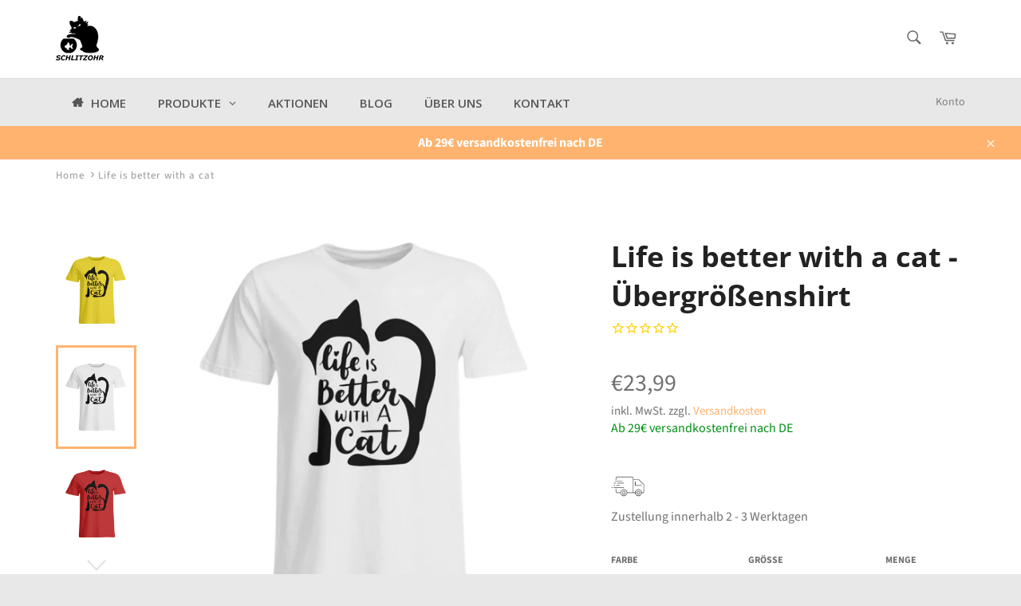

--- FILE ---
content_type: text/html; charset=utf-8
request_url: https://www.schlitzohr.de/products/life-is-better-with-a-cat-ubergrossenshirt
body_size: 89431
content:















<!doctype html>
<html class="no-js" lang="de">
<head>
  
  <!-- Google Tag Manager -->
<script>(function(w,d,s,l,i){w[l]=w[l]||[];w[l].push({'gtm.start':
new Date().getTime(),event:'gtm.js'});var f=d.getElementsByTagName(s)[0],
j=d.createElement(s),dl=l!='dataLayer'?'&l='+l:'';j.async=true;j.src=
'https://www.googletagmanager.com/gtm.js?id='+i+dl;f.parentNode.insertBefore(j,f);
})(window,document,'script','dataLayer','GTM-P9ZN7N5S');</script>
<!-- End Google Tag Manager -->

<!-- Google tag (gtag.js) -->
<script async src="https://www.googletagmanager.com/gtag/js?id=AW-16637584363">
</script>
<script>
  window.dataLayer = window.dataLayer || [];
  function gtag(){dataLayer.push(arguments);}
  gtag('js', new Date());

  gtag('config', 'AW-16637584363');
</script>
  
  
  
  
  
  
  
  <meta name="facebook-domain-verification" content="l6z4vy5662rfe3tjqv5g2e1o6kcv3y" />
  <meta name="google-site-verification" content="gGc62G2Ta2Z36XAHT759nzbtvmREAQPVfYcBx1z-DQs" />
  
  <meta name="p:domain_verify" content="8c067b56b83e6c120e485f5d7a7029d8"/>
  
  <meta charset="utf-8">
  <meta http-equiv="X-UA-Compatible" content="IE=edge,chrome=1">
  <meta name="viewport" content="width=device-width,initial-scale=1">
  <meta name="theme-color" content="#e8e8e8">
  
    <link rel="shortcut icon" href="//www.schlitzohr.de/cdn/shop/files/SCHLITZOHR_favicon_128x128_no_text_apricot_cafb529a-0500-41ec-98eb-68cc82792619_32x32.jpg?v=1720613668" type="image/png">
  
  <link rel="canonical" href="https://www.schlitzohr.de/products/life-is-better-with-a-cat-ubergrossenshirt">
  
  
<!-- Added by AVADA SEO Suite -->


<!-- /Added by AVADA SEO Suite -->
<title>
  Life is better with a cat | Creator T-Shirt ST/ST - www.schlitzohr.de &ndash; SCHLITZOHR
  </title>
  
    <meta name="description" content="Life is better with a cat | Creator T-Shirt ST/ST - In vielen Größen vorrätig ✓ Jetzt Creator T-Shirt ST/ST Life is better with a cat bei SCHLITZOHR online bestellen ✓ schneller Versand! ✓ günstige Preise! ✓">
  
  <!-- /snippets/social-meta-tags.liquid -->




<meta property="og:site_name" content="SCHLITZOHR">
<meta property="og:url" content="https://www.schlitzohr.de/products/life-is-better-with-a-cat-ubergrossenshirt">
<meta property="og:title" content="Life is better with a cat  - Übergrößenshirt">
<meta property="og:type" content="product">
<meta property="og:description" content="Life is better with a cat | Creator T-Shirt ST/ST - In vielen Größen vorrätig ✓ Jetzt Creator T-Shirt ST/ST Life is better with a cat bei SCHLITZOHR online bestellen ✓ schneller Versand! ✓ günstige Preise! ✓">

  <meta property="og:price:amount" content="23,99">
  <meta property="og:price:currency" content="EUR">

<meta property="og:image" content="http://www.schlitzohr.de/cdn/shop/products/hIDrWyuTrzI8QfBC_144be648-cd6f-4684-8bee-b4443b17fb39_1200x1200.jpg?v=1670497665"><meta property="og:image" content="http://www.schlitzohr.de/cdn/shop/products/hIDrWyuTrzI8QfBC_1200x1200.jpg?v=1670497665"><meta property="og:image" content="http://www.schlitzohr.de/cdn/shop/products/hIDrWyuTrzI8QfBC_4cc161a6-4e19-4f32-9eb3-6dc1360307ec_1200x1200.jpg?v=1670497665">
<meta property="og:image:secure_url" content="https://www.schlitzohr.de/cdn/shop/products/hIDrWyuTrzI8QfBC_144be648-cd6f-4684-8bee-b4443b17fb39_1200x1200.jpg?v=1670497665"><meta property="og:image:secure_url" content="https://www.schlitzohr.de/cdn/shop/products/hIDrWyuTrzI8QfBC_1200x1200.jpg?v=1670497665"><meta property="og:image:secure_url" content="https://www.schlitzohr.de/cdn/shop/products/hIDrWyuTrzI8QfBC_4cc161a6-4e19-4f32-9eb3-6dc1360307ec_1200x1200.jpg?v=1670497665">


<meta name="twitter:card" content="summary_large_image">
<meta name="twitter:title" content="Life is better with a cat  - Übergrößenshirt">
<meta name="twitter:description" content="Life is better with a cat | Creator T-Shirt ST/ST - In vielen Größen vorrätig ✓ Jetzt Creator T-Shirt ST/ST Life is better with a cat bei SCHLITZOHR online bestellen ✓ schneller Versand! ✓ günstige Preise! ✓">

  <script>
    document.documentElement.className = document.documentElement.className.replace('no-js', 'js');
  </script>
  <link href="//www.schlitzohr.de/cdn/shop/t/21/assets/theme.scss.css?v=77769169840284916931762167846" rel="stylesheet" type="text/css" media="all" />
  <script>
    window.theme = window.theme || {};
    theme.strings = {
      stockAvailable: "1 übrig",
      addToCart: "In den Warenkorb legen",
      soldOut: "Ausverkauft",
      unavailable: "Nicht verfügbar",
      noStockAvailable: "Der Artikel konnte nicht in deinen Warenkorb gelegt werden, da nicht genug Einheiten auf Lager sind.",
      willNotShipUntil: "Wird nach dem [date] versendet",
      willBeInStockAfter: "Wird ab dem [date] auf Lager sein",
      totalCartDiscount: "Du sparst [savings]",
      addressError: "Die Adresse kann nicht gefunden werden",
      addressNoResults: "Keine Ergebnisse für diese Adresse",
      addressQueryLimit: "Du hast die Google- API-Nutzungsgrenze überschritten. \nErwäge ein Upgrade auf \u003ca href=\"https:\/\/developers.google.com\/maps\/premium\/usage-limits\"\u003ePremium-Paket\u003c\/a\u003e um zu aktualisieren.",
      authError: "Es gab ein Problem bei der Authentifizierung deines Google Maps API Kontos.",
      slideNumber: "Folie [slide_number], aktuell"
    };
  </script>
  <script src="//www.schlitzohr.de/cdn/shop/t/21/assets/lazysizes.min.js?v=56045284683979784691595795473" async="async"></script>
  
  <script src="//www.schlitzohr.de/cdn/shop/t/21/assets/vendor.js?v=59352919779726365461595795479" defer="defer"></script>
  
    <script>
      window.theme = window.theme || {};
      theme.moneyFormat = "€{{amount_with_comma_separator}}";
    </script>
  
  <script src="//www.schlitzohr.de/cdn/shop/t/21/assets/theme.js?v=177328582897607342661595795478" defer="defer"></script>
  
  <script>window.performance && window.performance.mark && window.performance.mark('shopify.content_for_header.start');</script><meta name="google-site-verification" content="cOewAKCInBbx8od0CpirXY3tnNzAmFIsLGP2tpJL-I8">
<meta name="google-site-verification" content="ckspLGJuyx5aldQE9ex22ums9_F6rIAjVcbxVPtoCq4">
<meta id="shopify-digital-wallet" name="shopify-digital-wallet" content="/25570443361/digital_wallets/dialog">
<meta name="shopify-checkout-api-token" content="dbf94490d53a42b34e9c1c6e2ec92bc6">
<meta id="in-context-paypal-metadata" data-shop-id="25570443361" data-venmo-supported="false" data-environment="production" data-locale="de_DE" data-paypal-v4="true" data-currency="EUR">
<link rel="alternate" type="application/json+oembed" href="https://www.schlitzohr.de/products/life-is-better-with-a-cat-ubergrossenshirt.oembed">
<script async="async" src="/checkouts/internal/preloads.js?locale=de-DE"></script>
<link rel="preconnect" href="https://shop.app" crossorigin="anonymous">
<script async="async" src="https://shop.app/checkouts/internal/preloads.js?locale=de-DE&shop_id=25570443361" crossorigin="anonymous"></script>
<script id="apple-pay-shop-capabilities" type="application/json">{"shopId":25570443361,"countryCode":"DE","currencyCode":"EUR","merchantCapabilities":["supports3DS"],"merchantId":"gid:\/\/shopify\/Shop\/25570443361","merchantName":"SCHLITZOHR","requiredBillingContactFields":["postalAddress","email"],"requiredShippingContactFields":["postalAddress","email"],"shippingType":"shipping","supportedNetworks":["visa","maestro","masterCard","amex"],"total":{"type":"pending","label":"SCHLITZOHR","amount":"1.00"},"shopifyPaymentsEnabled":true,"supportsSubscriptions":true}</script>
<script id="shopify-features" type="application/json">{"accessToken":"dbf94490d53a42b34e9c1c6e2ec92bc6","betas":["rich-media-storefront-analytics"],"domain":"www.schlitzohr.de","predictiveSearch":true,"shopId":25570443361,"locale":"de"}</script>
<script>var Shopify = Shopify || {};
Shopify.shop = "schlitzohr-shop.myshopify.com";
Shopify.locale = "de";
Shopify.currency = {"active":"EUR","rate":"1.0"};
Shopify.country = "DE";
Shopify.theme = {"name":"Venture Backup 26.07.2020","id":83524812897,"schema_name":"Venture","schema_version":"9.4.0","theme_store_id":775,"role":"main"};
Shopify.theme.handle = "null";
Shopify.theme.style = {"id":null,"handle":null};
Shopify.cdnHost = "www.schlitzohr.de/cdn";
Shopify.routes = Shopify.routes || {};
Shopify.routes.root = "/";</script>
<script type="module">!function(o){(o.Shopify=o.Shopify||{}).modules=!0}(window);</script>
<script>!function(o){function n(){var o=[];function n(){o.push(Array.prototype.slice.apply(arguments))}return n.q=o,n}var t=o.Shopify=o.Shopify||{};t.loadFeatures=n(),t.autoloadFeatures=n()}(window);</script>
<script>
  window.ShopifyPay = window.ShopifyPay || {};
  window.ShopifyPay.apiHost = "shop.app\/pay";
  window.ShopifyPay.redirectState = null;
</script>
<script id="shop-js-analytics" type="application/json">{"pageType":"product"}</script>
<script defer="defer" async type="module" src="//www.schlitzohr.de/cdn/shopifycloud/shop-js/modules/v2/client.init-shop-cart-sync_kxAhZfSm.de.esm.js"></script>
<script defer="defer" async type="module" src="//www.schlitzohr.de/cdn/shopifycloud/shop-js/modules/v2/chunk.common_5BMd6ono.esm.js"></script>
<script type="module">
  await import("//www.schlitzohr.de/cdn/shopifycloud/shop-js/modules/v2/client.init-shop-cart-sync_kxAhZfSm.de.esm.js");
await import("//www.schlitzohr.de/cdn/shopifycloud/shop-js/modules/v2/chunk.common_5BMd6ono.esm.js");

  window.Shopify.SignInWithShop?.initShopCartSync?.({"fedCMEnabled":true,"windoidEnabled":true});

</script>
<script>
  window.Shopify = window.Shopify || {};
  if (!window.Shopify.featureAssets) window.Shopify.featureAssets = {};
  window.Shopify.featureAssets['shop-js'] = {"shop-cart-sync":["modules/v2/client.shop-cart-sync_81xuAXRO.de.esm.js","modules/v2/chunk.common_5BMd6ono.esm.js"],"init-fed-cm":["modules/v2/client.init-fed-cm_B2l2C8gd.de.esm.js","modules/v2/chunk.common_5BMd6ono.esm.js"],"shop-button":["modules/v2/client.shop-button_DteRmTIv.de.esm.js","modules/v2/chunk.common_5BMd6ono.esm.js"],"init-windoid":["modules/v2/client.init-windoid_BrVTPDHy.de.esm.js","modules/v2/chunk.common_5BMd6ono.esm.js"],"shop-cash-offers":["modules/v2/client.shop-cash-offers_uZhaqfcC.de.esm.js","modules/v2/chunk.common_5BMd6ono.esm.js","modules/v2/chunk.modal_DhTZgVSk.esm.js"],"shop-toast-manager":["modules/v2/client.shop-toast-manager_lTRStNPf.de.esm.js","modules/v2/chunk.common_5BMd6ono.esm.js"],"init-shop-email-lookup-coordinator":["modules/v2/client.init-shop-email-lookup-coordinator_BhyMm2Vh.de.esm.js","modules/v2/chunk.common_5BMd6ono.esm.js"],"pay-button":["modules/v2/client.pay-button_uIj7-e2V.de.esm.js","modules/v2/chunk.common_5BMd6ono.esm.js"],"avatar":["modules/v2/client.avatar_BTnouDA3.de.esm.js"],"init-shop-cart-sync":["modules/v2/client.init-shop-cart-sync_kxAhZfSm.de.esm.js","modules/v2/chunk.common_5BMd6ono.esm.js"],"shop-login-button":["modules/v2/client.shop-login-button_hqVUT9QF.de.esm.js","modules/v2/chunk.common_5BMd6ono.esm.js","modules/v2/chunk.modal_DhTZgVSk.esm.js"],"init-customer-accounts-sign-up":["modules/v2/client.init-customer-accounts-sign-up_0Oyvgx7Z.de.esm.js","modules/v2/client.shop-login-button_hqVUT9QF.de.esm.js","modules/v2/chunk.common_5BMd6ono.esm.js","modules/v2/chunk.modal_DhTZgVSk.esm.js"],"init-shop-for-new-customer-accounts":["modules/v2/client.init-shop-for-new-customer-accounts_DojLPa1w.de.esm.js","modules/v2/client.shop-login-button_hqVUT9QF.de.esm.js","modules/v2/chunk.common_5BMd6ono.esm.js","modules/v2/chunk.modal_DhTZgVSk.esm.js"],"init-customer-accounts":["modules/v2/client.init-customer-accounts_DWlFj6gc.de.esm.js","modules/v2/client.shop-login-button_hqVUT9QF.de.esm.js","modules/v2/chunk.common_5BMd6ono.esm.js","modules/v2/chunk.modal_DhTZgVSk.esm.js"],"shop-follow-button":["modules/v2/client.shop-follow-button_BEIcZOGj.de.esm.js","modules/v2/chunk.common_5BMd6ono.esm.js","modules/v2/chunk.modal_DhTZgVSk.esm.js"],"lead-capture":["modules/v2/client.lead-capture_BSpzCmmh.de.esm.js","modules/v2/chunk.common_5BMd6ono.esm.js","modules/v2/chunk.modal_DhTZgVSk.esm.js"],"checkout-modal":["modules/v2/client.checkout-modal_8HiTfxyj.de.esm.js","modules/v2/chunk.common_5BMd6ono.esm.js","modules/v2/chunk.modal_DhTZgVSk.esm.js"],"shop-login":["modules/v2/client.shop-login_Fe0VhLV0.de.esm.js","modules/v2/chunk.common_5BMd6ono.esm.js","modules/v2/chunk.modal_DhTZgVSk.esm.js"],"payment-terms":["modules/v2/client.payment-terms_C8PkVPzh.de.esm.js","modules/v2/chunk.common_5BMd6ono.esm.js","modules/v2/chunk.modal_DhTZgVSk.esm.js"]};
</script>
<script>(function() {
  var isLoaded = false;
  function asyncLoad() {
    if (isLoaded) return;
    isLoaded = true;
    var urls = ["https:\/\/na.shgcdn3.com\/collector.js?shop=schlitzohr-shop.myshopify.com","https:\/\/cstt-app.herokuapp.com\/get_script\/ee861cce775511ea81e7925cbe096ac9.js?v=30491\u0026shop=schlitzohr-shop.myshopify.com","https:\/\/cdn1.stamped.io\/files\/widget.min.js?shop=schlitzohr-shop.myshopify.com","https:\/\/platform-api.sharethis.com\/js\/sharethis.js?shop=schlitzohr-shop.myshopify.com#property=60098eef1f464300110ba8e3\u0026product=inline-share-buttons\u0026ver=1649333957","\/\/cdn.shopify.com\/proxy\/75cc4e2604fe3871d5a256c91af40a838fa50dc97b3d02b9a2747bd134c82d61\/static.cdn.printful.com\/static\/js\/external\/shopify-product-customizer.js?v=0.28\u0026shop=schlitzohr-shop.myshopify.com\u0026sp-cache-control=cHVibGljLCBtYXgtYWdlPTkwMA"];
    for (var i = 0; i < urls.length; i++) {
      var s = document.createElement('script');
      s.type = 'text/javascript';
      s.async = true;
      s.src = urls[i];
      var x = document.getElementsByTagName('script')[0];
      x.parentNode.insertBefore(s, x);
    }
  };
  if(window.attachEvent) {
    window.attachEvent('onload', asyncLoad);
  } else {
    window.addEventListener('load', asyncLoad, false);
  }
})();</script>
<script id="__st">var __st={"a":25570443361,"offset":3600,"reqid":"cc62f8a0-3574-4d50-a21f-7326112df110-1768990635","pageurl":"www.schlitzohr.de\/products\/life-is-better-with-a-cat-ubergrossenshirt","u":"407cb0323b73","p":"product","rtyp":"product","rid":8118315745548};</script>
<script>window.ShopifyPaypalV4VisibilityTracking = true;</script>
<script id="captcha-bootstrap">!function(){'use strict';const t='contact',e='account',n='new_comment',o=[[t,t],['blogs',n],['comments',n],[t,'customer']],c=[[e,'customer_login'],[e,'guest_login'],[e,'recover_customer_password'],[e,'create_customer']],r=t=>t.map((([t,e])=>`form[action*='/${t}']:not([data-nocaptcha='true']) input[name='form_type'][value='${e}']`)).join(','),a=t=>()=>t?[...document.querySelectorAll(t)].map((t=>t.form)):[];function s(){const t=[...o],e=r(t);return a(e)}const i='password',u='form_key',d=['recaptcha-v3-token','g-recaptcha-response','h-captcha-response',i],f=()=>{try{return window.sessionStorage}catch{return}},m='__shopify_v',_=t=>t.elements[u];function p(t,e,n=!1){try{const o=window.sessionStorage,c=JSON.parse(o.getItem(e)),{data:r}=function(t){const{data:e,action:n}=t;return t[m]||n?{data:e,action:n}:{data:t,action:n}}(c);for(const[e,n]of Object.entries(r))t.elements[e]&&(t.elements[e].value=n);n&&o.removeItem(e)}catch(o){console.error('form repopulation failed',{error:o})}}const l='form_type',E='cptcha';function T(t){t.dataset[E]=!0}const w=window,h=w.document,L='Shopify',v='ce_forms',y='captcha';let A=!1;((t,e)=>{const n=(g='f06e6c50-85a8-45c8-87d0-21a2b65856fe',I='https://cdn.shopify.com/shopifycloud/storefront-forms-hcaptcha/ce_storefront_forms_captcha_hcaptcha.v1.5.2.iife.js',D={infoText:'Durch hCaptcha geschützt',privacyText:'Datenschutz',termsText:'Allgemeine Geschäftsbedingungen'},(t,e,n)=>{const o=w[L][v],c=o.bindForm;if(c)return c(t,g,e,D).then(n);var r;o.q.push([[t,g,e,D],n]),r=I,A||(h.body.append(Object.assign(h.createElement('script'),{id:'captcha-provider',async:!0,src:r})),A=!0)});var g,I,D;w[L]=w[L]||{},w[L][v]=w[L][v]||{},w[L][v].q=[],w[L][y]=w[L][y]||{},w[L][y].protect=function(t,e){n(t,void 0,e),T(t)},Object.freeze(w[L][y]),function(t,e,n,w,h,L){const[v,y,A,g]=function(t,e,n){const i=e?o:[],u=t?c:[],d=[...i,...u],f=r(d),m=r(i),_=r(d.filter((([t,e])=>n.includes(e))));return[a(f),a(m),a(_),s()]}(w,h,L),I=t=>{const e=t.target;return e instanceof HTMLFormElement?e:e&&e.form},D=t=>v().includes(t);t.addEventListener('submit',(t=>{const e=I(t);if(!e)return;const n=D(e)&&!e.dataset.hcaptchaBound&&!e.dataset.recaptchaBound,o=_(e),c=g().includes(e)&&(!o||!o.value);(n||c)&&t.preventDefault(),c&&!n&&(function(t){try{if(!f())return;!function(t){const e=f();if(!e)return;const n=_(t);if(!n)return;const o=n.value;o&&e.removeItem(o)}(t);const e=Array.from(Array(32),(()=>Math.random().toString(36)[2])).join('');!function(t,e){_(t)||t.append(Object.assign(document.createElement('input'),{type:'hidden',name:u})),t.elements[u].value=e}(t,e),function(t,e){const n=f();if(!n)return;const o=[...t.querySelectorAll(`input[type='${i}']`)].map((({name:t})=>t)),c=[...d,...o],r={};for(const[a,s]of new FormData(t).entries())c.includes(a)||(r[a]=s);n.setItem(e,JSON.stringify({[m]:1,action:t.action,data:r}))}(t,e)}catch(e){console.error('failed to persist form',e)}}(e),e.submit())}));const S=(t,e)=>{t&&!t.dataset[E]&&(n(t,e.some((e=>e===t))),T(t))};for(const o of['focusin','change'])t.addEventListener(o,(t=>{const e=I(t);D(e)&&S(e,y())}));const B=e.get('form_key'),M=e.get(l),P=B&&M;t.addEventListener('DOMContentLoaded',(()=>{const t=y();if(P)for(const e of t)e.elements[l].value===M&&p(e,B);[...new Set([...A(),...v().filter((t=>'true'===t.dataset.shopifyCaptcha))])].forEach((e=>S(e,t)))}))}(h,new URLSearchParams(w.location.search),n,t,e,['guest_login'])})(!0,!0)}();</script>
<script integrity="sha256-4kQ18oKyAcykRKYeNunJcIwy7WH5gtpwJnB7kiuLZ1E=" data-source-attribution="shopify.loadfeatures" defer="defer" src="//www.schlitzohr.de/cdn/shopifycloud/storefront/assets/storefront/load_feature-a0a9edcb.js" crossorigin="anonymous"></script>
<script crossorigin="anonymous" defer="defer" src="//www.schlitzohr.de/cdn/shopifycloud/storefront/assets/shopify_pay/storefront-65b4c6d7.js?v=20250812"></script>
<script data-source-attribution="shopify.dynamic_checkout.dynamic.init">var Shopify=Shopify||{};Shopify.PaymentButton=Shopify.PaymentButton||{isStorefrontPortableWallets:!0,init:function(){window.Shopify.PaymentButton.init=function(){};var t=document.createElement("script");t.src="https://www.schlitzohr.de/cdn/shopifycloud/portable-wallets/latest/portable-wallets.de.js",t.type="module",document.head.appendChild(t)}};
</script>
<script data-source-attribution="shopify.dynamic_checkout.buyer_consent">
  function portableWalletsHideBuyerConsent(e){var t=document.getElementById("shopify-buyer-consent"),n=document.getElementById("shopify-subscription-policy-button");t&&n&&(t.classList.add("hidden"),t.setAttribute("aria-hidden","true"),n.removeEventListener("click",e))}function portableWalletsShowBuyerConsent(e){var t=document.getElementById("shopify-buyer-consent"),n=document.getElementById("shopify-subscription-policy-button");t&&n&&(t.classList.remove("hidden"),t.removeAttribute("aria-hidden"),n.addEventListener("click",e))}window.Shopify?.PaymentButton&&(window.Shopify.PaymentButton.hideBuyerConsent=portableWalletsHideBuyerConsent,window.Shopify.PaymentButton.showBuyerConsent=portableWalletsShowBuyerConsent);
</script>
<script>
  function portableWalletsCleanup(e){e&&e.src&&console.error("Failed to load portable wallets script "+e.src);var t=document.querySelectorAll("shopify-accelerated-checkout .shopify-payment-button__skeleton, shopify-accelerated-checkout-cart .wallet-cart-button__skeleton"),e=document.getElementById("shopify-buyer-consent");for(let e=0;e<t.length;e++)t[e].remove();e&&e.remove()}function portableWalletsNotLoadedAsModule(e){e instanceof ErrorEvent&&"string"==typeof e.message&&e.message.includes("import.meta")&&"string"==typeof e.filename&&e.filename.includes("portable-wallets")&&(window.removeEventListener("error",portableWalletsNotLoadedAsModule),window.Shopify.PaymentButton.failedToLoad=e,"loading"===document.readyState?document.addEventListener("DOMContentLoaded",window.Shopify.PaymentButton.init):window.Shopify.PaymentButton.init())}window.addEventListener("error",portableWalletsNotLoadedAsModule);
</script>

<script type="module" src="https://www.schlitzohr.de/cdn/shopifycloud/portable-wallets/latest/portable-wallets.de.js" onError="portableWalletsCleanup(this)" crossorigin="anonymous"></script>
<script nomodule>
  document.addEventListener("DOMContentLoaded", portableWalletsCleanup);
</script>

<link id="shopify-accelerated-checkout-styles" rel="stylesheet" media="screen" href="https://www.schlitzohr.de/cdn/shopifycloud/portable-wallets/latest/accelerated-checkout-backwards-compat.css" crossorigin="anonymous">
<style id="shopify-accelerated-checkout-cart">
        #shopify-buyer-consent {
  margin-top: 1em;
  display: inline-block;
  width: 100%;
}

#shopify-buyer-consent.hidden {
  display: none;
}

#shopify-subscription-policy-button {
  background: none;
  border: none;
  padding: 0;
  text-decoration: underline;
  font-size: inherit;
  cursor: pointer;
}

#shopify-subscription-policy-button::before {
  box-shadow: none;
}

      </style>

<script>window.performance && window.performance.mark && window.performance.mark('shopify.content_for_header.end');</script>
  





  <script type="text/javascript">
    
      window.__shgMoneyFormat = window.__shgMoneyFormat || {"AED":{"currency":"AED","currency_symbol":"د.إ","currency_symbol_location":"left","decimal_places":2,"decimal_separator":",","thousands_separator":"."},"AFN":{"currency":"AFN","currency_symbol":"؋","currency_symbol_location":"left","decimal_places":2,"decimal_separator":",","thousands_separator":"."},"ALL":{"currency":"ALL","currency_symbol":"L","currency_symbol_location":"left","decimal_places":2,"decimal_separator":",","thousands_separator":"."},"AMD":{"currency":"AMD","currency_symbol":"դր.","currency_symbol_location":"left","decimal_places":2,"decimal_separator":",","thousands_separator":"."},"ANG":{"currency":"ANG","currency_symbol":"ƒ","currency_symbol_location":"left","decimal_places":2,"decimal_separator":",","thousands_separator":"."},"AUD":{"currency":"AUD","currency_symbol":"$","currency_symbol_location":"left","decimal_places":2,"decimal_separator":",","thousands_separator":"."},"AWG":{"currency":"AWG","currency_symbol":"ƒ","currency_symbol_location":"left","decimal_places":2,"decimal_separator":",","thousands_separator":"."},"AZN":{"currency":"AZN","currency_symbol":"₼","currency_symbol_location":"left","decimal_places":2,"decimal_separator":",","thousands_separator":"."},"BAM":{"currency":"BAM","currency_symbol":"КМ","currency_symbol_location":"left","decimal_places":2,"decimal_separator":",","thousands_separator":"."},"BBD":{"currency":"BBD","currency_symbol":"$","currency_symbol_location":"left","decimal_places":2,"decimal_separator":",","thousands_separator":"."},"BDT":{"currency":"BDT","currency_symbol":"৳","currency_symbol_location":"left","decimal_places":2,"decimal_separator":",","thousands_separator":"."},"BIF":{"currency":"BIF","currency_symbol":"Fr","currency_symbol_location":"left","decimal_places":2,"decimal_separator":",","thousands_separator":"."},"BND":{"currency":"BND","currency_symbol":"$","currency_symbol_location":"left","decimal_places":2,"decimal_separator":",","thousands_separator":"."},"BOB":{"currency":"BOB","currency_symbol":"Bs.","currency_symbol_location":"left","decimal_places":2,"decimal_separator":",","thousands_separator":"."},"BSD":{"currency":"BSD","currency_symbol":"$","currency_symbol_location":"left","decimal_places":2,"decimal_separator":",","thousands_separator":"."},"BWP":{"currency":"BWP","currency_symbol":"P","currency_symbol_location":"left","decimal_places":2,"decimal_separator":",","thousands_separator":"."},"BZD":{"currency":"BZD","currency_symbol":"$","currency_symbol_location":"left","decimal_places":2,"decimal_separator":",","thousands_separator":"."},"CAD":{"currency":"CAD","currency_symbol":"$","currency_symbol_location":"left","decimal_places":2,"decimal_separator":",","thousands_separator":"."},"CDF":{"currency":"CDF","currency_symbol":"Fr","currency_symbol_location":"left","decimal_places":2,"decimal_separator":",","thousands_separator":"."},"CHF":{"currency":"CHF","currency_symbol":"CHF","currency_symbol_location":"left","decimal_places":2,"decimal_separator":",","thousands_separator":"."},"CNY":{"currency":"CNY","currency_symbol":"¥","currency_symbol_location":"left","decimal_places":2,"decimal_separator":",","thousands_separator":"."},"CRC":{"currency":"CRC","currency_symbol":"₡","currency_symbol_location":"left","decimal_places":2,"decimal_separator":",","thousands_separator":"."},"CVE":{"currency":"CVE","currency_symbol":"$","currency_symbol_location":"left","decimal_places":2,"decimal_separator":",","thousands_separator":"."},"CZK":{"currency":"CZK","currency_symbol":"Kč","currency_symbol_location":"left","decimal_places":2,"decimal_separator":",","thousands_separator":"."},"DJF":{"currency":"DJF","currency_symbol":"Fdj","currency_symbol_location":"left","decimal_places":2,"decimal_separator":",","thousands_separator":"."},"DKK":{"currency":"DKK","currency_symbol":"kr.","currency_symbol_location":"left","decimal_places":2,"decimal_separator":",","thousands_separator":"."},"DOP":{"currency":"DOP","currency_symbol":"$","currency_symbol_location":"left","decimal_places":2,"decimal_separator":",","thousands_separator":"."},"DZD":{"currency":"DZD","currency_symbol":"د.ج","currency_symbol_location":"left","decimal_places":2,"decimal_separator":",","thousands_separator":"."},"EGP":{"currency":"EGP","currency_symbol":"ج.م","currency_symbol_location":"left","decimal_places":2,"decimal_separator":",","thousands_separator":"."},"ETB":{"currency":"ETB","currency_symbol":"Br","currency_symbol_location":"left","decimal_places":2,"decimal_separator":",","thousands_separator":"."},"EUR":{"currency":"EUR","currency_symbol":"€","currency_symbol_location":"left","decimal_places":2,"decimal_separator":",","thousands_separator":"."},"FJD":{"currency":"FJD","currency_symbol":"$","currency_symbol_location":"left","decimal_places":2,"decimal_separator":",","thousands_separator":"."},"FKP":{"currency":"FKP","currency_symbol":"£","currency_symbol_location":"left","decimal_places":2,"decimal_separator":",","thousands_separator":"."},"GBP":{"currency":"GBP","currency_symbol":"£","currency_symbol_location":"left","decimal_places":2,"decimal_separator":",","thousands_separator":"."},"GMD":{"currency":"GMD","currency_symbol":"D","currency_symbol_location":"left","decimal_places":2,"decimal_separator":",","thousands_separator":"."},"GNF":{"currency":"GNF","currency_symbol":"Fr","currency_symbol_location":"left","decimal_places":2,"decimal_separator":",","thousands_separator":"."},"GTQ":{"currency":"GTQ","currency_symbol":"Q","currency_symbol_location":"left","decimal_places":2,"decimal_separator":",","thousands_separator":"."},"GYD":{"currency":"GYD","currency_symbol":"$","currency_symbol_location":"left","decimal_places":2,"decimal_separator":",","thousands_separator":"."},"HKD":{"currency":"HKD","currency_symbol":"$","currency_symbol_location":"left","decimal_places":2,"decimal_separator":",","thousands_separator":"."},"HNL":{"currency":"HNL","currency_symbol":"L","currency_symbol_location":"left","decimal_places":2,"decimal_separator":",","thousands_separator":"."},"HUF":{"currency":"HUF","currency_symbol":"Ft","currency_symbol_location":"left","decimal_places":2,"decimal_separator":",","thousands_separator":"."},"IDR":{"currency":"IDR","currency_symbol":"Rp","currency_symbol_location":"left","decimal_places":2,"decimal_separator":",","thousands_separator":"."},"ILS":{"currency":"ILS","currency_symbol":"₪","currency_symbol_location":"left","decimal_places":2,"decimal_separator":",","thousands_separator":"."},"INR":{"currency":"INR","currency_symbol":"₹","currency_symbol_location":"left","decimal_places":2,"decimal_separator":",","thousands_separator":"."},"ISK":{"currency":"ISK","currency_symbol":"kr.","currency_symbol_location":"left","decimal_places":2,"decimal_separator":",","thousands_separator":"."},"JMD":{"currency":"JMD","currency_symbol":"$","currency_symbol_location":"left","decimal_places":2,"decimal_separator":",","thousands_separator":"."},"JPY":{"currency":"JPY","currency_symbol":"¥","currency_symbol_location":"left","decimal_places":2,"decimal_separator":",","thousands_separator":"."},"KES":{"currency":"KES","currency_symbol":"KSh","currency_symbol_location":"left","decimal_places":2,"decimal_separator":",","thousands_separator":"."},"KGS":{"currency":"KGS","currency_symbol":"som","currency_symbol_location":"left","decimal_places":2,"decimal_separator":",","thousands_separator":"."},"KHR":{"currency":"KHR","currency_symbol":"៛","currency_symbol_location":"left","decimal_places":2,"decimal_separator":",","thousands_separator":"."},"KMF":{"currency":"KMF","currency_symbol":"Fr","currency_symbol_location":"left","decimal_places":2,"decimal_separator":",","thousands_separator":"."},"KRW":{"currency":"KRW","currency_symbol":"₩","currency_symbol_location":"left","decimal_places":2,"decimal_separator":",","thousands_separator":"."},"KYD":{"currency":"KYD","currency_symbol":"$","currency_symbol_location":"left","decimal_places":2,"decimal_separator":",","thousands_separator":"."},"KZT":{"currency":"KZT","currency_symbol":"₸","currency_symbol_location":"left","decimal_places":2,"decimal_separator":",","thousands_separator":"."},"LAK":{"currency":"LAK","currency_symbol":"₭","currency_symbol_location":"left","decimal_places":2,"decimal_separator":",","thousands_separator":"."},"LBP":{"currency":"LBP","currency_symbol":"ل.ل","currency_symbol_location":"left","decimal_places":2,"decimal_separator":",","thousands_separator":"."},"LKR":{"currency":"LKR","currency_symbol":"₨","currency_symbol_location":"left","decimal_places":2,"decimal_separator":",","thousands_separator":"."},"MAD":{"currency":"MAD","currency_symbol":"د.م.","currency_symbol_location":"left","decimal_places":2,"decimal_separator":",","thousands_separator":"."},"MDL":{"currency":"MDL","currency_symbol":"L","currency_symbol_location":"left","decimal_places":2,"decimal_separator":",","thousands_separator":"."},"MKD":{"currency":"MKD","currency_symbol":"ден","currency_symbol_location":"left","decimal_places":2,"decimal_separator":",","thousands_separator":"."},"MMK":{"currency":"MMK","currency_symbol":"K","currency_symbol_location":"left","decimal_places":2,"decimal_separator":",","thousands_separator":"."},"MNT":{"currency":"MNT","currency_symbol":"₮","currency_symbol_location":"left","decimal_places":2,"decimal_separator":",","thousands_separator":"."},"MOP":{"currency":"MOP","currency_symbol":"P","currency_symbol_location":"left","decimal_places":2,"decimal_separator":",","thousands_separator":"."},"MUR":{"currency":"MUR","currency_symbol":"₨","currency_symbol_location":"left","decimal_places":2,"decimal_separator":",","thousands_separator":"."},"MVR":{"currency":"MVR","currency_symbol":"MVR","currency_symbol_location":"left","decimal_places":2,"decimal_separator":",","thousands_separator":"."},"MWK":{"currency":"MWK","currency_symbol":"MK","currency_symbol_location":"left","decimal_places":2,"decimal_separator":",","thousands_separator":"."},"MYR":{"currency":"MYR","currency_symbol":"RM","currency_symbol_location":"left","decimal_places":2,"decimal_separator":",","thousands_separator":"."},"NGN":{"currency":"NGN","currency_symbol":"₦","currency_symbol_location":"left","decimal_places":2,"decimal_separator":",","thousands_separator":"."},"NIO":{"currency":"NIO","currency_symbol":"C$","currency_symbol_location":"left","decimal_places":2,"decimal_separator":",","thousands_separator":"."},"NPR":{"currency":"NPR","currency_symbol":"Rs.","currency_symbol_location":"left","decimal_places":2,"decimal_separator":",","thousands_separator":"."},"NZD":{"currency":"NZD","currency_symbol":"$","currency_symbol_location":"left","decimal_places":2,"decimal_separator":",","thousands_separator":"."},"PEN":{"currency":"PEN","currency_symbol":"S/","currency_symbol_location":"left","decimal_places":2,"decimal_separator":",","thousands_separator":"."},"PGK":{"currency":"PGK","currency_symbol":"K","currency_symbol_location":"left","decimal_places":2,"decimal_separator":",","thousands_separator":"."},"PHP":{"currency":"PHP","currency_symbol":"₱","currency_symbol_location":"left","decimal_places":2,"decimal_separator":",","thousands_separator":"."},"PKR":{"currency":"PKR","currency_symbol":"₨","currency_symbol_location":"left","decimal_places":2,"decimal_separator":",","thousands_separator":"."},"PLN":{"currency":"PLN","currency_symbol":"zł","currency_symbol_location":"left","decimal_places":2,"decimal_separator":",","thousands_separator":"."},"PYG":{"currency":"PYG","currency_symbol":"₲","currency_symbol_location":"left","decimal_places":2,"decimal_separator":",","thousands_separator":"."},"QAR":{"currency":"QAR","currency_symbol":"ر.ق","currency_symbol_location":"left","decimal_places":2,"decimal_separator":",","thousands_separator":"."},"RON":{"currency":"RON","currency_symbol":"Lei","currency_symbol_location":"left","decimal_places":2,"decimal_separator":",","thousands_separator":"."},"RSD":{"currency":"RSD","currency_symbol":"РСД","currency_symbol_location":"left","decimal_places":2,"decimal_separator":",","thousands_separator":"."},"RWF":{"currency":"RWF","currency_symbol":"FRw","currency_symbol_location":"left","decimal_places":2,"decimal_separator":",","thousands_separator":"."},"SAR":{"currency":"SAR","currency_symbol":"ر.س","currency_symbol_location":"left","decimal_places":2,"decimal_separator":",","thousands_separator":"."},"SBD":{"currency":"SBD","currency_symbol":"$","currency_symbol_location":"left","decimal_places":2,"decimal_separator":",","thousands_separator":"."},"SEK":{"currency":"SEK","currency_symbol":"kr","currency_symbol_location":"left","decimal_places":2,"decimal_separator":",","thousands_separator":"."},"SGD":{"currency":"SGD","currency_symbol":"$","currency_symbol_location":"left","decimal_places":2,"decimal_separator":",","thousands_separator":"."},"SHP":{"currency":"SHP","currency_symbol":"£","currency_symbol_location":"left","decimal_places":2,"decimal_separator":",","thousands_separator":"."},"SLL":{"currency":"SLL","currency_symbol":"Le","currency_symbol_location":"left","decimal_places":2,"decimal_separator":",","thousands_separator":"."},"STD":{"currency":"STD","currency_symbol":"Db","currency_symbol_location":"left","decimal_places":2,"decimal_separator":",","thousands_separator":"."},"THB":{"currency":"THB","currency_symbol":"฿","currency_symbol_location":"left","decimal_places":2,"decimal_separator":",","thousands_separator":"."},"TJS":{"currency":"TJS","currency_symbol":"ЅМ","currency_symbol_location":"left","decimal_places":2,"decimal_separator":",","thousands_separator":"."},"TOP":{"currency":"TOP","currency_symbol":"T$","currency_symbol_location":"left","decimal_places":2,"decimal_separator":",","thousands_separator":"."},"TTD":{"currency":"TTD","currency_symbol":"$","currency_symbol_location":"left","decimal_places":2,"decimal_separator":",","thousands_separator":"."},"TWD":{"currency":"TWD","currency_symbol":"$","currency_symbol_location":"left","decimal_places":2,"decimal_separator":",","thousands_separator":"."},"TZS":{"currency":"TZS","currency_symbol":"Sh","currency_symbol_location":"left","decimal_places":2,"decimal_separator":",","thousands_separator":"."},"UAH":{"currency":"UAH","currency_symbol":"₴","currency_symbol_location":"left","decimal_places":2,"decimal_separator":",","thousands_separator":"."},"UGX":{"currency":"UGX","currency_symbol":"USh","currency_symbol_location":"left","decimal_places":2,"decimal_separator":",","thousands_separator":"."},"USD":{"currency":"USD","currency_symbol":"$","currency_symbol_location":"left","decimal_places":2,"decimal_separator":",","thousands_separator":"."},"UYU":{"currency":"UYU","currency_symbol":"$U","currency_symbol_location":"left","decimal_places":2,"decimal_separator":",","thousands_separator":"."},"UZS":{"currency":"UZS","currency_symbol":"so'm","currency_symbol_location":"left","decimal_places":2,"decimal_separator":",","thousands_separator":"."},"VND":{"currency":"VND","currency_symbol":"₫","currency_symbol_location":"left","decimal_places":2,"decimal_separator":",","thousands_separator":"."},"VUV":{"currency":"VUV","currency_symbol":"Vt","currency_symbol_location":"left","decimal_places":2,"decimal_separator":",","thousands_separator":"."},"WST":{"currency":"WST","currency_symbol":"T","currency_symbol_location":"left","decimal_places":2,"decimal_separator":",","thousands_separator":"."},"XAF":{"currency":"XAF","currency_symbol":"CFA","currency_symbol_location":"left","decimal_places":2,"decimal_separator":",","thousands_separator":"."},"XCD":{"currency":"XCD","currency_symbol":"$","currency_symbol_location":"left","decimal_places":2,"decimal_separator":",","thousands_separator":"."},"XOF":{"currency":"XOF","currency_symbol":"Fr","currency_symbol_location":"left","decimal_places":2,"decimal_separator":",","thousands_separator":"."},"XPF":{"currency":"XPF","currency_symbol":"Fr","currency_symbol_location":"left","decimal_places":2,"decimal_separator":",","thousands_separator":"."},"YER":{"currency":"YER","currency_symbol":"﷼","currency_symbol_location":"left","decimal_places":2,"decimal_separator":",","thousands_separator":"."}};
    
    window.__shgCurrentCurrencyCode = window.__shgCurrentCurrencyCode || {
      currency: "EUR",
      currency_symbol: "€",
      decimal_separator: ".",
      thousands_separator: ",",
      decimal_places: 2,
      currency_symbol_location: "left"
    };
  </script>



<!-- BeginShopPopAddon --><script>  Shopify.shopPopSettings = {"proof_enabled":false,"proof_show_add_to_cart":true,"proof_mobile_enabled":true,"proof_mobile_position":"Bottom","proof_desktop_position":"Bottom Left","proof_show_on_product_page":true,"proof_hide_notification_after":30,"proof_display_time":6,"proof_interval_time":5,"proof_order_random":false,"proof_fetch_count":30,"proof_cycle":true,"proof_anonymize":true,"proof_anonymize_text":null,"proof_hours_before_obscure":48,"proof_sequential":true,"proof_top":10,"proof_left":10,"proof_right":10,"proof_bottom":10,"proof_background_color":"#FFFFFF","proof_font_color":"#000000","proof_custom_css":null,"proof_border_radius":40,"proof_first_interval_time":1,"proof_locale":null};</script><!-- EndShopPopAddon -->
<link rel="stylesheet" href="//www.schlitzohr.de/cdn/shop/t/21/assets/sca-pp.css?v=26248894406678077071595795477">
 <script>
  
  SCAPPShop = {};
    
  </script>
<script src="//www.schlitzohr.de/cdn/shop/t/21/assets/sca-pp-initial.js?v=44055980046105472121595795477" type="text/javascript"></script>
   
      <link href="//www.schlitzohr.de/cdn/shop/t/21/assets/paymentfont.scss.css?v=21082476571350620641762167845" rel="stylesheet" type="text/css" media="all" />
    
  <link href="//www.schlitzohr.de/cdn/shop/t/21/assets/custom-css-shopify.css?v=22437261607001612931595795469" rel="stylesheet" type="text/css" media="all" />
  
  

<script type="text/javascript">
  
    window.SHG_CUSTOMER = null;
  
</script>







<!-- BEGIN app block: shopify://apps/complianz-gdpr-cookie-consent/blocks/bc-block/e49729f0-d37d-4e24-ac65-e0e2f472ac27 -->

    
    
    
<link id='complianz-css' rel="stylesheet" href=https://cdn.shopify.com/extensions/019a2fb2-ee57-75e6-ac86-acfd14822c1d/gdpr-legal-cookie-74/assets/complainz.css media="print" onload="this.media='all'">
    <style>
        #Compliance-iframe.Compliance-iframe-branded > div.purposes-header,
        #Compliance-iframe.Compliance-iframe-branded > div.cmplc-cmp-header,
        #purposes-container > div.purposes-header,
        #Compliance-cs-banner .Compliance-cs-brand {
            background-color: #ffffff !important;
            color: #363636!important;
        }
        #Compliance-iframe.Compliance-iframe-branded .purposes-header .cmplc-btn-cp ,
        #Compliance-iframe.Compliance-iframe-branded .purposes-header .cmplc-btn-cp:hover,
        #Compliance-iframe.Compliance-iframe-branded .purposes-header .cmplc-btn-back:hover  {
            background-color: #ffffff !important;
            opacity: 1 !important;
        }
        #Compliance-cs-banner .cmplc-toggle .cmplc-toggle-label {
            color: #ffffff!important;
        }
        #Compliance-iframe.Compliance-iframe-branded .purposes-header .cmplc-btn-cp:hover,
        #Compliance-iframe.Compliance-iframe-branded .purposes-header .cmplc-btn-back:hover {
            background-color: #363636!important;
            color: #ffffff!important;
        }
        #Compliance-cs-banner #Compliance-cs-title {
            font-size: 14px !important;
        }
        #Compliance-cs-banner .Compliance-cs-content,
        #Compliance-cs-title,
        .cmplc-toggle-checkbox.granular-control-checkbox span {
            background-color: #ffffff !important;
            color: #363636 !important;
            font-size: 14px !important;
        }
        #Compliance-cs-banner .Compliance-cs-close-btn {
            font-size: 14px !important;
            background-color: #ffffff !important;
        }
        #Compliance-cs-banner .Compliance-cs-opt-group {
            color: #ffffff !important;
        }
        #Compliance-cs-banner .Compliance-cs-opt-group button,
        .Compliance-alert button.Compliance-button-cancel {
            background-color: #ffb36f!important;
            color: #ffffff!important;
        }
        #Compliance-cs-banner .Compliance-cs-opt-group button.Compliance-cs-accept-btn,
        #Compliance-cs-banner .Compliance-cs-opt-group button.Compliance-cs-btn-primary,
        .Compliance-alert button.Compliance-button-confirm {
            background-color: #ffb36f !important;
            color: #ffffff !important;
        }
        #Compliance-cs-banner .Compliance-cs-opt-group button.Compliance-cs-reject-btn {
            background-color: #ffb36f!important;
            color: #ffffff!important;
        }

        #Compliance-cs-banner .Compliance-banner-content button {
            cursor: pointer !important;
            color: currentColor !important;
            text-decoration: underline !important;
            border: none !important;
            background-color: transparent !important;
            font-size: 100% !important;
            padding: 0 !important;
        }

        #Compliance-cs-banner .Compliance-cs-opt-group button {
            border-radius: 4px !important;
            padding-block: 10px !important;
        }
        @media (min-width: 640px) {
            #Compliance-cs-banner.Compliance-cs-default-floating:not(.Compliance-cs-top):not(.Compliance-cs-center) .Compliance-cs-container, #Compliance-cs-banner.Compliance-cs-default-floating:not(.Compliance-cs-bottom):not(.Compliance-cs-center) .Compliance-cs-container, #Compliance-cs-banner.Compliance-cs-default-floating.Compliance-cs-center:not(.Compliance-cs-top):not(.Compliance-cs-bottom) .Compliance-cs-container {
                width: 560px !important;
            }
            #Compliance-cs-banner.Compliance-cs-default-floating:not(.Compliance-cs-top):not(.Compliance-cs-center) .Compliance-cs-opt-group, #Compliance-cs-banner.Compliance-cs-default-floating:not(.Compliance-cs-bottom):not(.Compliance-cs-center) .Compliance-cs-opt-group, #Compliance-cs-banner.Compliance-cs-default-floating.Compliance-cs-center:not(.Compliance-cs-top):not(.Compliance-cs-bottom) .Compliance-cs-opt-group {
                flex-direction: row !important;
            }
            #Compliance-cs-banner .Compliance-cs-opt-group button:not(:last-of-type),
            #Compliance-cs-banner .Compliance-cs-opt-group button {
                margin-right: 4px !important;
            }
            #Compliance-cs-banner .Compliance-cs-container .Compliance-cs-brand {
                position: absolute !important;
                inset-block-start: 6px;
            }
        }
        #Compliance-cs-banner.Compliance-cs-default-floating:not(.Compliance-cs-top):not(.Compliance-cs-center) .Compliance-cs-opt-group > div, #Compliance-cs-banner.Compliance-cs-default-floating:not(.Compliance-cs-bottom):not(.Compliance-cs-center) .Compliance-cs-opt-group > div, #Compliance-cs-banner.Compliance-cs-default-floating.Compliance-cs-center:not(.Compliance-cs-top):not(.Compliance-cs-bottom) .Compliance-cs-opt-group > div {
            flex-direction: row-reverse;
            width: 100% !important;
        }

        .Compliance-cs-brand-badge-outer, .Compliance-cs-brand-badge, #Compliance-cs-banner.Compliance-cs-default-floating.Compliance-cs-bottom .Compliance-cs-brand-badge-outer,
        #Compliance-cs-banner.Compliance-cs-default.Compliance-cs-bottom .Compliance-cs-brand-badge-outer,
        #Compliance-cs-banner.Compliance-cs-default:not(.Compliance-cs-left) .Compliance-cs-brand-badge-outer,
        #Compliance-cs-banner.Compliance-cs-default-floating:not(.Compliance-cs-left) .Compliance-cs-brand-badge-outer {
            display: none !important
        }

        #Compliance-cs-banner:not(.Compliance-cs-top):not(.Compliance-cs-bottom) .Compliance-cs-container.Compliance-cs-themed {
            flex-direction: row !important;
        }

        #Compliance-cs-banner #Compliance-cs-title,
        #Compliance-cs-banner #Compliance-cs-custom-title {
            justify-self: center !important;
            font-size: 14px !important;
            font-family: -apple-system,sans-serif !important;
            margin-inline: auto !important;
            width: 55% !important;
            text-align: center;
            font-weight: 600;
            visibility: unset;
        }

        @media (max-width: 640px) {
            #Compliance-cs-banner #Compliance-cs-title,
            #Compliance-cs-banner #Compliance-cs-custom-title {
                display: block;
            }
        }

        #Compliance-cs-banner .Compliance-cs-brand img {
            max-width: 110px !important;
            min-height: 32px !important;
        }
        #Compliance-cs-banner .Compliance-cs-container .Compliance-cs-brand {
            background: none !important;
            padding: 0px !important;
            margin-block-start:10px !important;
            margin-inline-start:16px !important;
        }

        #Compliance-cs-banner .Compliance-cs-opt-group button {
            padding-inline: 4px !important;
        }

    </style>
    
    
    
    

    <script type="text/javascript">
        function loadScript(src) {
            return new Promise((resolve, reject) => {
                const s = document.createElement("script");
                s.src = src;
                s.charset = "UTF-8";
                s.onload = resolve;
                s.onerror = reject;
                document.head.appendChild(s);
            });
        }

        function filterGoogleConsentModeURLs(domainsArray) {
            const googleConsentModeComplianzURls = [
                // 197, # Google Tag Manager:
                {"domain":"s.www.googletagmanager.com", "path":""},
                {"domain":"www.tagmanager.google.com", "path":""},
                {"domain":"www.googletagmanager.com", "path":""},
                {"domain":"googletagmanager.com", "path":""},
                {"domain":"tagassistant.google.com", "path":""},
                {"domain":"tagmanager.google.com", "path":""},

                // 2110, # Google Analytics 4:
                {"domain":"www.analytics.google.com", "path":""},
                {"domain":"www.google-analytics.com", "path":""},
                {"domain":"ssl.google-analytics.com", "path":""},
                {"domain":"google-analytics.com", "path":""},
                {"domain":"analytics.google.com", "path":""},
                {"domain":"region1.google-analytics.com", "path":""},
                {"domain":"region1.analytics.google.com", "path":""},
                {"domain":"*.google-analytics.com", "path":""},
                {"domain":"www.googletagmanager.com", "path":"/gtag/js?id=G"},
                {"domain":"googletagmanager.com", "path":"/gtag/js?id=UA"},
                {"domain":"www.googletagmanager.com", "path":"/gtag/js?id=UA"},
                {"domain":"googletagmanager.com", "path":"/gtag/js?id=G"},

                // 177, # Google Ads conversion tracking:
                {"domain":"googlesyndication.com", "path":""},
                {"domain":"media.admob.com", "path":""},
                {"domain":"gmodules.com", "path":""},
                {"domain":"ad.ytsa.net", "path":""},
                {"domain":"dartmotif.net", "path":""},
                {"domain":"dmtry.com", "path":""},
                {"domain":"go.channelintelligence.com", "path":""},
                {"domain":"googleusercontent.com", "path":""},
                {"domain":"googlevideo.com", "path":""},
                {"domain":"gvt1.com", "path":""},
                {"domain":"links.channelintelligence.com", "path":""},
                {"domain":"obrasilinteirojoga.com.br", "path":""},
                {"domain":"pcdn.tcgmsrv.net", "path":""},
                {"domain":"rdr.tag.channelintelligence.com", "path":""},
                {"domain":"static.googleadsserving.cn", "path":""},
                {"domain":"studioapi.doubleclick.com", "path":""},
                {"domain":"teracent.net", "path":""},
                {"domain":"ttwbs.channelintelligence.com", "path":""},
                {"domain":"wtb.channelintelligence.com", "path":""},
                {"domain":"youknowbest.com", "path":""},
                {"domain":"doubleclick.net", "path":""},
                {"domain":"redirector.gvt1.com", "path":""},

                //116, # Google Ads Remarketing
                {"domain":"googlesyndication.com", "path":""},
                {"domain":"media.admob.com", "path":""},
                {"domain":"gmodules.com", "path":""},
                {"domain":"ad.ytsa.net", "path":""},
                {"domain":"dartmotif.net", "path":""},
                {"domain":"dmtry.com", "path":""},
                {"domain":"go.channelintelligence.com", "path":""},
                {"domain":"googleusercontent.com", "path":""},
                {"domain":"googlevideo.com", "path":""},
                {"domain":"gvt1.com", "path":""},
                {"domain":"links.channelintelligence.com", "path":""},
                {"domain":"obrasilinteirojoga.com.br", "path":""},
                {"domain":"pcdn.tcgmsrv.net", "path":""},
                {"domain":"rdr.tag.channelintelligence.com", "path":""},
                {"domain":"static.googleadsserving.cn", "path":""},
                {"domain":"studioapi.doubleclick.com", "path":""},
                {"domain":"teracent.net", "path":""},
                {"domain":"ttwbs.channelintelligence.com", "path":""},
                {"domain":"wtb.channelintelligence.com", "path":""},
                {"domain":"youknowbest.com", "path":""},
                {"domain":"doubleclick.net", "path":""},
                {"domain":"redirector.gvt1.com", "path":""}
            ];

            if (!Array.isArray(domainsArray)) { 
                return [];
            }

            const blockedPairs = new Map();
            for (const rule of googleConsentModeComplianzURls) {
                if (!blockedPairs.has(rule.domain)) {
                    blockedPairs.set(rule.domain, new Set());
                }
                blockedPairs.get(rule.domain).add(rule.path);
            }

            return domainsArray.filter(item => {
                const paths = blockedPairs.get(item.d);
                return !(paths && paths.has(item.p));
            });
        }

        function setupAutoblockingByDomain() {
            // autoblocking by domain
            const autoblockByDomainArray = [];
            const prefixID = '10000' // to not get mixed with real metis ids
            let cmpBlockerDomains = []
            let cmpCmplcVendorsPurposes = {}
            let counter = 1
            for (const object of autoblockByDomainArray) {
                cmpBlockerDomains.push({
                    d: object.d,
                    p: object.path,
                    v: prefixID + counter,
                });
                counter++;
            }
            
            counter = 1
            for (const object of autoblockByDomainArray) {
                cmpCmplcVendorsPurposes[prefixID + counter] = object?.p ?? '1';
                counter++;
            }

            Object.defineProperty(window, "cmp_cmplc_vendors_purposes", {
                get() {
                    return cmpCmplcVendorsPurposes;
                },
                set(value) {
                    cmpCmplcVendorsPurposes = { ...cmpCmplcVendorsPurposes, ...value };
                }
            });
            const basicGmc = false;


            Object.defineProperty(window, "cmp_importblockerdomains", {
                get() {
                    if (basicGmc) {
                        return filterGoogleConsentModeURLs(cmpBlockerDomains);
                    }
                    return cmpBlockerDomains;
                },
                set(value) {
                    cmpBlockerDomains = [ ...cmpBlockerDomains, ...value ];
                }
            });
        }

        function enforceRejectionRecovery() {
            const base = (window._cmplc = window._cmplc || {});
            const featuresHolder = {};

            function lockFlagOn(holder) {
                const desc = Object.getOwnPropertyDescriptor(holder, 'rejection_recovery');
                if (!desc) {
                    Object.defineProperty(holder, 'rejection_recovery', {
                        get() { return true; },
                        set(_) { /* ignore */ },
                        enumerable: true,
                        configurable: false
                    });
                }
                return holder;
            }

            Object.defineProperty(base, 'csFeatures', {
                configurable: false,
                enumerable: true,
                get() {
                    return featuresHolder;
                },
                set(obj) {
                    if (obj && typeof obj === 'object') {
                        Object.keys(obj).forEach(k => {
                            if (k !== 'rejection_recovery') {
                                featuresHolder[k] = obj[k];
                            }
                        });
                    }
                    // we lock it, it won't try to redefine
                    lockFlagOn(featuresHolder);
                }
            });

            // Ensure an object is exposed even if read early
            if (!('csFeatures' in base)) {
                base.csFeatures = {};
            } else {
                // If someone already set it synchronously, merge and lock now.
                base.csFeatures = base.csFeatures;
            }
        }

        function splitDomains(joinedString) {
            if (!joinedString) {
                return []; // empty string -> empty array
            }
            return joinedString.split(";");
        }

        function setupWhitelist() {
            // Whitelist by domain:
            const whitelistString = "";
            const whitelist_array = [...splitDomains(whitelistString)];
            if (Array.isArray(window?.cmp_block_ignoredomains)) {
                window.cmp_block_ignoredomains = [...whitelist_array, ...window.cmp_block_ignoredomains];
            }
        }

        async function initCompliance() {
            const currentCsConfiguration = {"siteId":4146702,"cookiePolicyIds":{"de":15695616},"banner":{"acceptButtonDisplay":true,"rejectButtonDisplay":true,"customizeButtonDisplay":true,"position":"float-center","backgroundOverlay":false,"fontSize":"14px","content":"","acceptButtonCaption":"","rejectButtonCaption":"","customizeButtonCaption":"","backgroundColor":"#ffffff","textColor":"#363636","acceptButtonColor":"#ffb36f","acceptButtonCaptionColor":"#ffffff","rejectButtonColor":"#ffb36f","rejectButtonCaptionColor":"#ffffff","customizeButtonColor":"#ffb36f","customizeButtonCaptionColor":"#ffffff","logo":"data:image\/png;base64,iVBORw0KGgoAAAANSUhEUgAAAfQAAAH0CAYAAADL1t+KAAAAAXNSR0IArs4c6QAAIABJREFUeF7snQeYHEeZ\/t\/unrg576y0yrZkZdnYxjbJJgeTMUewbHNg4uGDOzD2cRwGDkwOfx8YDBiwdCSbZDhyTs7Gig7K0kZtjhO7+z9fdY+0u9qVZtPsTM9bzyMkrO4Kv6rV21X1BQ0sJEACJEACJEACBU9AK\/[base64]\/lBIADADoBtANoBTBS2MNj70mABLIlQEHPlhSfI4H8IxB0Rbv2NF37CYAvAHgEQF\/+DYE9IgESmCsCFPS5Isl6SCD3BL4J4OppNPt7AFekd\/S903iHj5IACRQIAQp6gUwUu0kCEwhsdnfd0wVjAjgG4FIAR6b7Mp8nARLIXwIU9PydG\/aMBE5HQHbbl80CkQj7zwC8GcDxWdTDV0mABPKEAAU9TyaC3SCBaRBY6Rq\/TeOVKR8VMX8PgG1zURnrIAESWDgCFPSFY8+WSWCmBF4D4DszfXmK976cto5\/2xzXyepIgARySICCnkPYbIoE5ojA19L34G+co7qkGnFtu3YePhLmsIusigRI4EwEKOhnIsS\/J4H8IiA\/s48DOHuOuhUH8HIAv5ij+lgNCZDAAhGgoC8QeDZLAjMksAbAYzN8d7LXngrgb3NYH6siARJYIAIU9AUCz2ZJYIYEXgrgxzN8d+JrFwJ4YI7qYjUkQAILTICCvsATwOZJYJoEPph+\/qZpvjPZ4+LHvvM09cjOXYLWvIvhY+eANqsggRwQoKDnADKbIIE5JLAdwOtnUZ9EibsAwMEJdfgBPBvACwG8GMAy9+9\/DeB5s2iPr5IACeSIAAU9R6DZDAnMEYE\/[base64]\/BCjo88eWNZPAXBPYAGDXXFc6jfr63aN3pl+dBjQ+SgK5IkBBzxVptkMCsydwOYCfzr6aWdXw7wA+O6sa+DIJkMC8EKCgzwtWVkoC80JA3NXEbW0hi+zOVwPoWchOsG0SIIFTCVDQuSpIoHAIvAnAV\/Ogu+9Nu7x9Og\/6wS6QAAmMIUBB53IggcIhIHnLP5UH3RXDPHGdS+RBX9gFEiABlwAFnUuBBAqHwEfTIvofedJd7tLzZCLYDRLIEKCgcy2QQOEQ+AKA6\/Kku3sBrM+TvrAbJEACACjoXAYkUDgE\/gfAO\/Kku3Y6U9uLmEc9T2aD3SABCjrXAAkUFIFPALg+j3osedQlKxsLCZBAHhDgDj0PJoFdIIEsCfwrAAnfmi8lmra6XwygL186xH6QQDEToKAX8+xz7IVG4Jp0WtNv5Fmnv+ImesmzbrE7JFB8BCjoxTfnHHHhEngZgB\/lWfeHANQzaUuezQq7U5QEKOhFOe0cdIESEKvy3XnWdzGOk349mmf9YndIoOgIUNCLbso54AImUAWgHUAoz8bwSwAvyLM+sTskUHQEKOhFN+UccIETOO4ecefbMCS1q\/RtrorU1zlXlbEeEigGAhT0YphljlEIlLhCKGte8oOLZbYcFxdakSP3fAzo8sI58EkPAHgtgA+4MevFTY+FBEggSwIU9CxB8bGCJLAWwOvcACjnAAi7ozDd3eRj7p30bwDsA3AYQCyPRyofJXcDeFYe9vHXAJ4\/w48k2Y2\/GMBHAETcsb0v\/RH2yTwcJ7tEAnlLgIKet1PDjs2SwIcA\/Nc064gDEDesL7viLn7WC1Vkt1oNYGna4OyfADzX3ZnrC9WhLNq9AMCDWTwnj8i\/PU1ubPrJot+9HMCPs6xLmPiYLCZLWnzMswQo6J6d2qIe2M3pnfYNsySQAnAbgHcBSM6yrum8\/mQA\/w7gpQD8BRbN8RiAs8\/[base64]\/uT7Itkwn6Yt8ZH3RFfJaBrfJFjGf8yoBCrpXZ7Z4x\/UnAE+f5+GL8dyn0kJ86zSNwMQoT0T8DQA2zHMfC7X6LgBLshDnG9MfCh9zBynzsSptMyEfESwkULQEKOhFO\/WeHLgcX7flcMe7P707fC+An6ZdrcRyfqoiR84Sh13uxmXHyjI5ATlifzYA+SibqohdgRyxy4dRptwF4ApCJYFiJ0BBL\/YV4K3xG24wEjl+zWURtze5y5Wd4tjSDOA6V\/Rz2Z9CbeuvaTuFp52m85LZTewY1kx45p3pO3TJFc9CAkVNgIJe1NPvucEH3YAxGX\/zXA9QjoE\/nTYKk358GIDc5\/NnLLtZEGM6sSWYzBBOPtSeB+Bnk\/CUO3cRejGkYyGBoibAf2yKevo9N3gR0v45tHCfCaAWAHJCsFAfFTPpcz68IycZt0zSERF52ZVPFR1PPgTEwr0Qo\/7lA3f2wUMEKOgemkwORfltiy\/ymdyiiCq\/CPzW3YGPNWoTdzfxVX\/RGT6OJNqfRARkIYGiJ0BBL\/ol4CkAYhQnR68NnhqVtwcj0fg2u6F3ZaTL0rvtD7rR8bIxIJTwsBImloUEip4ABb3ol4CnAMh6FstzsSpnKQwCctR+ezpk7OVpUX+9G9M9255L0B85ipc4\/CwkUPQEKOhFvwQ8B0AMp+SYliX\/CSTchCzXz\/CaZKe7u8\/\/kbKHJJADAhT0HEBmEzklIO5LkyX7yGkn2FhOCLwn\/SHwmZy0xEZIoAAIUNALYJLYxWkR+Nd00o\/PT+sNPlyIBDrHpFotxP6zzyQw5wQo6HOOlBUuMIGL0hbT9yxwH9j8\/BOYys1t\/ltmCySQpwQo6Hk6MezWjAmIy5q4rokLG4s3CRwEsInZ1bw5uRzVzAlQ0GfOjm\/mJ4FQ+g5dEnyU5Wf32Ks5IPB8AL+ag3pYBQl4igAF3VPTycGkraYlTKhEa4uQhicJiNGjxG5nIQESmECAgs4l4UUC33Czm3lxbMU8plY3McvIBAirARwCIH7pLCRQtAQo6EU79Z4e+HN5JDvp\/MYAdAB4DYBfA6gooFUw4MZsH5u8Ra5XXp0+jfmy+3ejBTQedpUE5pwABX3OkbLCPCAg61qStBSSYM0nNhFBCd4iwieiLolMhE\/lfDY6h3XLznudGwUwU618lHzdzS8vHymSqvZ0OennsDusigTykwAFPT\/nhb2aPYEdriX07Gsq3BoeSKeTFb98YTFx9ypZyqoLZGgvAXAUwFMAvALAxgnx+u9IH7lfXSBjYTdJYN4IUNDnDS0rXmACEkXsUwvch4Vq\/l43F\/t9p0krWiiCLrvuoXSwIMm+NlV5KoC\/LRRstksC+UKAgp4vM8F+zDUB2X0eLrJj9+Pu0fq3soA5OMP46VlUndNH+gDU5LRFNkYCeUqAgp6nE8NuzQmBu6eZvWtOGl2gSuR4\/eUAxBI8myKW4tmkJ82mroV8Rk4hJDogCwkUPQEKetEvAU8DeFk6G9ePPD1CZ3DDAJrc37MZ7tkAHgfghZ\/\/NwD4ZjaD5jMk4HUCXviB9voccXyzI7AXwNrZVVEQb4tRmBiHZVPeD+C\/s3kwz59hgpY8nyB2L7cEKOi55c3Wck\/gGgASaMbrpS09zmUAxvppTzZmHwC5ay8UC\/fTzdut6bG83esTy\/GRQLYEKOjZkuJzhUpA7okfS\/ssLynUAUzRb\/Ell1\/6mL+XK4afnGGcywEcmPBeIaIRy\/dVbtz+Quw\/+0wCc06Agj7nSFlhHhJ4PYDtediv2XTp465F+1hB\/1raKO7a01QaBnA\/gA2zaThP3v1Quh835Ulf2A0SyAsCFPS8mAZ2Yp4JSErV3QCWznM7uape0sOKEZwcnY\/1z34kvUM\/9zSd+M908pqP5KqT89jOEQDnARBfehYSIAGXAAWdS6FYCFzioeAj\/5sOg3qlaxsgNgKZIq5oIvRyHD22yC7+3emUsp\/2wGRbbsQ4CZ4zsci\/Z\/KBIyF\/5XcJbSu\/5GRCfpfY71Ik\/K3EhpfoeeKPL2FwxZ9duMmfWUigIAlQ0Aty2tjpGRAQUdvlxgSfwet59coL0r7XvwQgv\/98Qs\/kOH3PmP8meeG\/6iZkyatBzLAzb01\/tHzFtQEodYVbIsVd6vKYja2EfCzI7l\/YSgwDCZmbEf4ZdpevkUDuCFDQc8eaLS08ARF18dmWHVuhFtlJ1ruJSGTX2QXAP2YwkmnuN+7\/f0467vkPPBIRTob05rQL4vcAvC097ne4pxHGPPrTi8DLr4fcMMLCkoUE8pYABT1vp4YdmycC4n8tftiFWv4I4DK38\/LzK7tISVaSKc9PZ1WLpP+PGIyJG5tXfsa73d2yjElc7xaiyJXGMQAfA\/Bd5l9fiClgm6cj4JUfds4yCWRLQNb8owDWZPtCnj33PwDeOaZPMg65Ssjs0mXHLjt4lvklIAaJv0+Hz\/0kgH\/Mb1OsnQSyI0BBz44Tn\/IWAbl7\/r8C3b1eB+CWMdOxxb3zbfTWFBXMaORI\/lfpu\/zPu1cdEhuAhQQWhAAFfUGws9E8IPDtdDzz1+ZBP6bbBQnx+n0AzwLwLwCeV6AfJtMddyE8Lzt28Y\/\/y2nS1hbCONjHAiVAQS\/QiWO3Z01ArKElglyhZRz7omvNvXLWBFjBfBGQj8X3AWiZrwZYLwlMRoCCznVRzAT+y91RFTMDjn3+CLwrbc8gH2Bniq8\/fz1gzUVFgIJeVNPNwU4gUMdY4FwT80hA7tPFr11izstdOwsJzCsBCvq84mXlBUDgva6l8ky6KjsvSYYigVsOuVHGMrsxCTcr0co2A5BY8uIfzlKcBOIAbkxHq\/tccQ6fo84VAQp6rkiznXwlIPHdZRc1kyKxxMVtTHykz1QaXAM2CYhyIQ3ZzoTLk39\/Z\/pe\/U1uuFlPDpCDWlgCFPSF5c\/WF56ARI97PJ2N7awsuyKBXGTHJaIsRZK+XARAgo5kWyRUqdyvSrpTiXTGUjwEZL282o2FUDyj5khzQoCCnhPMbCTPCXw4HUr1A1n08c8AJBLbXgCSVzxTXuOGJM2iinGPPMn1Kb94ui\/y+YImICc6so4kpCwLCcwZAQr6nKFkRQVM4JkAfneG\/meSociO+iiARWOel3+YL5iB77HEYpcMaHIMy1JcBJIAnk2f9eKa9PkeLQV9vgmz\/kIgIEfgEgxkqiLH7JJnPBMFTMRfPgLGltVp47d90xjsWgAPpJN+SMYwluIlcLkbtbB4CXDkc0aAgj5nKFlRAROQaGuyA5+siIhLdq\/bxgj6RwH8x4SHp3Ps\/kMA8g\/52CxpBYyPXZ8lgX92c9vPshq+XuwEKOjFvgI4fiHwJVe0T0dDosp9yv2HV+6+ZXc9tkhqT3Ffm6rIUf1b0kFG\/tNN+0nyJDCWwDUAvkUkJDAbAhT02dDju14gEEzn2W4DUJPlYMTF7ZtuHPXaMe9cC+Brk9QhqUzlH2vZhZ2dZRt8rPgIyJ36qwDcXXxD54jnigAFfa5Isp5CJXD+JLvtmYxF8o\/\/zXVDk48EuXN\/mvsrMJMK+U7RERgE8Iy0O+MjRTdyDnhOCFDQ5wQjKylQAj4AvwZwWYH2n932HoFWN7pgj\/eGxhHNNwEK+nwTZv35TOAVAH6Qzx1k34qSwDE3zgHjvxfl9M980BT0mbPjm4VNoB6A\/MMpx+MsJJBvBH4EQD44WUggawIU9KxR8UGPEZD77ks8NiYOx1sEJDSwJP9hIYGsCFDQs8LEhzxGQJJkiEUxCwnkM4EYgPUADuZzJ9m3\/[base64]\/4CwEvceNleGT\/HUTwEJBXvN4pnuBxptgQo6NmS4nOFQEDE\/D0AxD0tk6s8mrYOfgiAWAlvB5AC8G4Any2EAbGPJDAFgUoAkm6VhQROEKCgczF4kYCs68zatgHIr0wRy\/cnAIg7GwsJFCqBl6ddMX9cqJ1nv+eHAAV9friy1vwl0AWgLn+7x56RQFYEjrrBZniXnhWu4niIgl4c88xROu5ruwA0EwYJeITAMwH8wSNj4TDmgAAFfQ4gsoq8J7AMwO\/T7j4r876n7CAJZE9AUqtKilUWElAEKOhcCF4nILuYHwIQIyIWEvAagdUA9nltUBzPzAhQ0GfGjW\/lPwFJyPKvAD6e\/11lD0lgxgRuAPCJGb\/NFz1FgILuqenkYFwCEdcnXQJwsJCAlwk8AuBcLw+QY8ueAAU9e1Z8Mv8JiID\/BsBGAHr+d5c9JIFZExCXzEsA3DvrmlhBwROgoBf8FBb9AGQNX+Uer28CILHcWUigmAh8HcCbimnAHOvkBCjoXBmFSCBzP34egMvc2NaFOA72mQTmgsDj6RwG58xFRayjsAlQ0At7\/oq190EAHwBwBQCx8mUhgWImIOGM16RPqg4WMwSOnW5rXAOFT+ByAG8BsM4NGhOYxpAkWYtEjut0f38uXTmnQY+P5hOBjwD4r3zqEPuSewLcoeeeOVucPwJlAC5KB5F5OoC1AErTSVgqXJEeAiCJWroB3OcmbBH\/3WHXR73tDJna5q\/[base64]\/JKIc\/JzIv9ImgAk\/7QY1kk+6g4Are4\/pGItfz2A1wKoIWMSWAACskbrAMh9OksREqCgF+Gkc8jzSkB85D\/oRq+T3RILCeSKgAVghfuxmas22U4eEaCg59FksCueI\/AiALcAWOLu9j03QA4o7whIsKW78q5X7FBOCFDQc4KZjRQxAYktL0fwsmt\/RxFz4NBzQ+BLXGe5AZ2PrVDQ83FW2Kf5JFDp3pmfDeAsN\/CM\/F7u\/lkizcm9eebuPPMzIm5BUuR3OdqUX3KfLgFrJDjNEQC9APoBPArgGID97t\/Ls1LE+E5ibv83ADHMYyGBuSZwCMAqd53Odd2sL88JUNDzfILYvRkTENc0Sd5ygWvsJoZukiddIsf5Z1zr9F6U0LIjAHpc4zkRfhF78RU+DOBCAK8GcDFDzk4PLJ+ekgAN44p4cVDQi3jyPTR0sVAX8RZhfBKA9a545\/sQRehF2GVHxShf+T5bhdM\/[base64]\/0p26abZCnhnYhZEavHNtA4ZiIygLhfHTA+2486h4m7GQgCcJ\/ByABDViKTICFPQim\/ACGK7sLq6dy342lwbx3nV16B0dxY9bRtARN9EZ47H7XDJmXXlFYLcbayGvOsXOzD8BCvr8M2YL2RP4CoA3Z\/949k82hw0sKw3gb93RrF7SNQ2LGsvQ0sGdfFbA+FA+ERB3SMkjEM+nTrEv80+Agj7\/jNlCdgTkmP1D2T069VPBgIF4Yna776Bfxy3vuxjXvmAxbv9TH97+wd8jnpxdnbMdF98ngWkQkMVaD6BvGu\/wUQ8QoKB7YBI9MITSdPxpST8anulYZCFfftkK\/PBLL8PFr\/4OHtrdAdsGggGfSn4aj2efIvraSypw239fApgaMDqMhwZqcfEbfoKkmYn+OtNe8j0SyBkBMSaV\/OgsRUSAgl5Ek52nQ5WY6QcASB7yGZdXnVuB733qYujxOOzlG7Dtl4ex9qxarK3TYHV34sOfuxef+WN2G5a7\/7keL3rx2Uh2HEdw\/UZA1\/CdHx3E6z7zyIz7xxdJIMcEljGNao6J50FzFPQ8mIQi78IiN5GJCPuMy4+urMVLX7MRmj8IWBYQCKqdeWLfE7CGB9DZa2D5R9uyqv\/e6xqxeYUB27ShBwPwlYaQXLIZF1\/5AzzSyaP3rCDyoYUmsM7NG7DQ\/WD7OSRAQc8hbDY1KYH\/BPCR2bL54ZX1eMF5PgRWr4UeDsOOx5BoaYE9PIh4XMcf9yTxsu3ZnUDe8\/YIzjvHgG0BI4NAIgqYpo1n3d6Fx7slwRoLCeQ9AclpIEmAWIqIAAW9iCY7T4cqMaclscqsyg3PqMT1zylDOGwC\/iDsRALQNKRSGn7+cAJb7+pCtnZtt728Fi\/fFEIsDtz+wAge607i9wdi6BxWm0iPAAAgAElEQVTm7nxWk8SXc0lAAjM9mMsG2dbCE6CgL\/wcFHMPZP3J\/fmK2UJYU+fHz69uQFmphtIKG4bhhKXpbtfw1K904Eh\/9kZxZ9X68LYnl+Mr9w\/jCe7IZzs1fH9hCEhq3gcWpmm2ulAEKOgLRZ7tZgiIpdnmucCxrNqHb76yFovLfagodZb20V4TF36pfS6qZx0kUEgEngzg\/kLqMPs6ewIU9NkzZA0AfnHFZWs0TX9PsMR852Xf\/GNsGlDef7pEEpqmwWdoSJk2bPFDy7L88doIzq7z4f5jcbx8u3jEsZBAURGgoBfVdDuDpaAX4aTP9ZC\/+vS1LywL6HfHkwmjvrp+cDBmbX7tL+89nGU7EQAtacM4OSQfVwIBA3t\/8CpE\/KP47j39eNOH\/pJllYBPB568JIjjIxb28dg8a2580DMEeIfumanMfiAU9OxZ8ckpCHz8vKaHl9fWnpsyTaQsE1UVdd0PHTr6zI\/satmVBTRxV\/sBgJeNfTZS4cOjt16IqqYaIJlEwtax5k1\/x+GWgSyqnPSR36RP4P8ZgLQnHw9+ABLQJgigHMAaAOe6ITPl94aZNsT3SCAPCFDQ82ASct0FCnquiXusvfetrK4sKdV7KkN+w7RM1FfUIuj3ozdm7fz9n\/ecdyeQjWm4D8AhAM0ZPCuqDez98FLAMhFoXgK9tg5XfPxR3PXLJ6ZLcBDA+wB8eRoviuhLX+T0QIRe7vjPB7ABQO006uGjJLBQBOSjlJGQFor+ArVLQV8g8F5p9l3nVC2vMIxDNWHnxDxp2dD0APpjKYxGk0s\/e6D3WJZjlWQSv3MFFOVBHV9\/RQ1aBk388+WLkAyVYP11\/8Dxoayt1eXCfTuAG9IJX9rstptKMDT4KvgDz4RtNQDaE9DM27WVn96ZZf\/kMfnw2AhAfHyf5brbrZrsumAadfJREpgPAucAeHw+Kmad+UuAgp6\/c1MQPXv3+ooaPWV0LCn3+wcTJrpGzR7A6vDp+jc+90T\/Z043CPvg+zYjZV4PA+ug6d\/+v3tavnb567\/9RQCvBBDIvPtfl5bjSL+Jbz0ymg2TEQD3AngrgP22DQ0Hb3wR7OT3ERsNY7AHSMSBQAhoWNQOO3mOdvYtsoufaZGj+X9KB\/F4ifsxIjt7\/lzNlCbfmysCS1zblLmqj\/UUAAH+w1MAk5TvXfy31TXfSFnWKw1d+3HlE33X3ARYZ+qzfeCGV2Kw6y50t0OFZKuqB2oibQj5NmnNN4uYf9e90y7LQiAlJ6qYst8K4OOZtm37+wYOPfBx9HW\/B8db1PE9fHJ1DqjMLfLnVRu\/rK34+NvO1N9p\/L2cNIjl\/svd43m3wWnUwEdJYPYE5EOT7h2z51hQNVDQC2q68rOzN4mh2aXQb\/ojsjoP7\/p\/G59Rt2HZ71VMVt0N4Z5xSVt7Qez4t+9e33jjroOu4dpq12DuMgCScELO9qUdCUgjZu+\/Su\/oxfhO\/tu4D4mR37\/+64H+o\/\/sKwmrqHGnFBH45jWd2sYvyl35XBcZmBjcyceChLetnusGWB8JTEGA6VOLdGlQ0It04hdy2IOfPevx8s2rVyM1ib2cpsM6a9NQ26dvffWSLw3+ckI\/M+v1jA7pxz+x\/lV2b+f36p+yTteCU2RlFUGvabBR1fRkbc1n5jOqlty9NwF4DoDPAqhcSP5s2\/MEZGcuVz8Jz4+UAxxHgILOBZFTAseub35FZaP\/[base64]\/nocWN9\/c2jPdIbbfsPgKI6h9v6Lahq0ZsMUQDhpsDSjZtMX5cIANGH5g7ZN+qi3+sAjsGYt9E\/SdByIHDNv+6PrtnV\/XVCUzLiEAzwZwFYArZlwLXySB8QTkZOsFhFJ8BCjoxTfnCzri1uub\/1ZeY1\/iD+lKVCWcq51MItDcDF+jK+oitpLPfMtFaLv5lnvaBzqecf5tmFbe0qEbI\/WD8B0tq7BFNFUR7dbMBELrNkAPOEb09rLV6P3dPVfXvePBO7IBs+8NkfpoCm4eVu0nlma8Y8sdLa3ZvHuGZxoBvMs1phO7Af5szgHUIq3iawCuLdKxF\/Ww+Y9GUU9\/7gff8r7mneXV9kb\/Cac0pw8i6r76Bvibm5UBW\/LIYQSueAM6P3crMDy6MfLpzt3T7W37jc33WTYutG0kNaBf4t5U1pkoWbUMRkMElh5E\/L6\/xA4dTNav\/1LXcDb177i68Vmapf12wrOvNmK1P1l\/5565urN8Ztpt72Oulf8EUtn0ks8UOQHx9LixyBkU5fAp6EU57Qs36Jb3Ne8vq7BXBUvcU++xXVG79YS6T\/cvWwHjgkvRfusd0IPBtyz6eMtt0+314f9sXBGw\/BfrieRPIp\/uHGm\/cfHVpqndXh2BrvsN2CMj6B0I39d887GLsq1719amL0CzrxNPuwl76AcTYf0Z59\/WlpWzfJbtVbkR7iQsrljMs5BANgTeCOD2bB7kM94iQEH31nzm\/WjabmzeHyyxV5WUO+7nJ4oG5cEWj8ovDSYCSA0OwQgFoWu4LvKxllvmYnCtNy55CSz7J8GwjXhMHwxY0eb6T3YPZVP3P65ZXqWnYu3BsBaqajTQcSgJXT\/5I6QBMQv2jZu3dX4+m\/qm8YzEmr\/StZA\/cYUwjff5aHERuATAPcU1ZI5WCFDQuQ7OSGDnVQ0Xa5b+XFNDia7ZO4xo3V0zPV5uu7H5UU3DOdUN9gnDdt0AosMaRl1ZdRal2JNr0Gy0mZq9aSaGcVMNrPWGJa\/VYH\/bgv2s5o+3\/v6MANwHdm5tutmy7BuqGwz4Q5r6AOluSSkbvjFu7vKZcl91zPesJXe2SMCbuSzi7iYhZz8FYOVcVsy6PEVgS9oWY4enRsTBZEWAgp4VpuJ86MErVlYGQ6O32xL1zIamgqsFNSRG7RHdb9+8eVvnR6dLpu0\/mv9kW3h6uMxGqBSwTWB0SEMiBmiZGDNAXAN2Qrdv7\/NX3b7+pjm7mz7R3Y73NJbKMXy2\/d9zZf1ZKU1\/wO\/XqxqWG4iPOiKuGxp621NIxiSG\/bjaOnQLL9nwvx3z4d8ux++XuwFr5B9vFhIYS0B80OfCUJNUC4wABb3AJiwX3VW+1lc2vU7T7K\/ZQEhcxP1BDZV1BiprATOZwtHHLDky3+ZL1r9pOrv11hubb9CAm+XjQAQxcxeta9hvA7fAMH5jjpiHl3xuzne3M0YnR+0+M35vMp5as+rcACROzWCvBrnuz4h6\/\/EU4iOniLocgr1507b2r8648dO\/[base64]\/ksEjv+Q242uPlsh3XnNwEGlcnv+ZnX3lHQ5xVvYVWuduZbI+Lycr06Xg9oqIn4EC61EAyb0MoqEVy9BiipkkQqSBnA3hu\/AS2gf2fjHZ2vzzbIyrH3Ny\/WTXzY0HFPY6Dldu2mMydzyTXJR7Y2PE+z9R+mRhMlZSsasfL1F8PX3QLb1hDbsQPwGTB8QG+npnK+ODt1YKDLQmzYmnj8Ljv1z2\/a1v7uHIxDAuRIkppFOWiLTeQfATEelRMbliIkQEEvwkmfcnd+VeRVpo07RcxDJRoq6nwoKbfg96XgjzTBt7gZSCadrGXKCsxC94EBHPvjYfhCvjuhaQdgWwO27ntg05HWP2lZJmvJxyl46JW1\/9K4JXLL4ktXOPlgmtcB3W3A8WOwS0oRve9eaMEgDN1G33FtnIHfYLeFqIj6KT9d2uc2bWv\/txyMV1qWHfv33BzuOWiSTeQJAUnl+\/086Qu7kWMCFPQcA8\/n5nZujUgGs5Vi6NWwxAdoFsqrbOhV1QicvRJ9x0dwaO8g1p1XjVBtEOhPwvbr2HfXTmjJKPxhvzqLTiWB6BDiybjdHghYb964\/fhv8nnck\/Vt15UNzzEt7debr7sIGIg5Z+yrNgN9x4GOI7BDIUQffkjFhRdjOBH1TBBY2akPdpmIDp9yp27aFt64+X87vpUjHhVutreb6dGSI+IL24zckq0CcGhhu8HWF4oABX2hyOdZu7u2Nr3Vhn2rSk3eKMfJctxuw04lEd68BUfbovjmh3ciENahaRoWLy\/Hpa9ciiVrq5zd+nBcBWox21tgJRLqaDoRtdHyhGXGY\/pt53677e15NuTTducfr1\/0FCQTf90igj6SdKLgSFKXszYD7YeBgW7Y\/oAj6j5Jpgb0d538cdJ9QH+HifjoqYZytq09ffP2dkn9mqsi\/8h\/2Y0bn6s22U7uCUgyBMmD3pv7ptliPhCgoOfDLORBH3ZujdwP4ALZZdYt8akj5LomG7bhR+i8DfjNtgPYdV8PIjX1iCZjGBweQnQ0ibLaEBafXYZVZ4fRVO1HoKsThp02A\/PbCJTY6p750E4Tyaj9tQ1ndb4lH+\/LJ8O\/4\/WNzzJT1m\/Pfev5QGJMJrhQGFi+Hjj6uDjPq4+X2GOPQvMZygVPduqyQ5civ\/d1murDZsLxe5+lJTduuaMnl65F5wB4NA+WGrswfwQk9LBEF6SF+\/wxzuuaKeh5PT256dyDr11UF\/RZx+TqXDai9XLcDqCm0YbtDyJ03nr86vZ92P1gD5pqG1RCFQ0ahqLDGI2PqiyoLX1JmJqNslIDi2p0XLLWj+URA8EyW7l57fmbCcOvX7t5e5skjsj7snNr5HozYX5iy7suAQZjJ\/srXzqlFcDytcDe+yBfLKmebiRbjqnjd7luGOgeI+o60NNmIpUSZieLBu2vfn\/yhefcnl2UujkC9n8AXjhHdbGa\/COwC8BmxzeFpRgJUNCLcdYnjPmRKyMf0DV8WP5zRtDl99qIDcu0ETp\/C+75aQv++qtW1FRWIiSZ0GQHqulImin0DvVJeFYkLRutQ0nomobuQQv\/8uISLBaXtyonVemBnRZ0H67YfEfHXWfCLu5z0\/FvP1N90\/l7ca3bdSDyD123N6y9rAp686qTqV2lIjEKbFrhCPu+R4CSEozu3AMtFVc78URMw\/DAuOhx6DqWOsVILv259NHN8+\/ONnboEmVuYmKZ6aDhs\/lN4JPp3fn78ruL7N18EqCgzyfdAqk7YwyX6a7s0CWcaW2TDSuWQGjLJux5aAA\/234QoRIDTeKyJg7YIuq6rnbqI7FRGJqGtuEUUpaNWNLGs7cE8ZR1AQTLLIRLgWOPWRgZsKEb9os33tH5s6nwPPhm+APRyC4tZb1643eO7zwdRnn2YB+sV98JN5n66aGLb\/llZ7C+33llw8ssS\/9R43IdlTWAr74OfrHwz+RrlyYkqszaC8RvDehrx\/CRXugDLdB0Q9nPDfZoyiFABF5+JeM2etvNE8fxmV7asC\/avK3zvhwtFTGS6wbgz1F7bCa3BDYBkF06S5ESoKAX6cRnhq2CpyyJSOpQte0W8WlY5lcCJEZxUozKKvTULMZX\/\/1+lFX7UREuRzjo5AhJppLoHepXhnI+XcOhAdmlahiN2fjAa8vUMXONfBgkTPjDGvbeq+6TTRvaJzdva\/+PifgdX\/jGv1qmdommI5E09cXnf6dNROiUsvea5rNTZupv0LBt0x0d\/36mqdx1ZeQmW8O7bE1\/z+Y7Jj\/6dwLr9BxJG5FF1lzgU9cLqVgS4dVroJdKrNoxp5mpBHDOBWqXnkxZ6Pv7LlQ0+FT0O3V\/flw7kYBGLOG7j5mqvgnl4U3bOp50pr7P4d9fD+ATc1gfq8oPAvIzLB9sPG7Pj\/lYkF5Q0BcEe\/40umNr5KeaExdcFQnxWh0xYCaByjobmpVUwWTsslJ84fqHlVCZpoXa8irEUwmMxqJKwOXIfShhoS9monfIxjtfWoLFNTrKayzofh9CGzfDjscw8sgO7Nuhw+fsEY9p0H5k29ofNM3WbVgvArTLUwk0LF6tY7jPxnCv3euHedG6b3fty\/RRrvB3XtX4Edjae20LAV1HLAXrovO2H58yIcXuqyJvT1n4YtivwdCB0YTdo2naQ7Zl3qFrxl9MK27pvsCLbQsfsCy7qb7Zr1IXyXir6uWDJIXQxk3qRGJcyYSN8xvo\/MtjKC9zjt2lyO\/Knc39c2zEwmDPqf7pNux3z0OGtqkWmYQF7XSc61k8REA+Qpd7aDwcygwIUNBnAM0rr+x6w6Ildso6LCfnMia5L69q9CEQcqKfyZG7bdkIb9wEhHy45\/8O488\/70Q4qKljdRE8OWaXIkI+mLAwMGLjLS8MY2WDD+FqC7puI7RpCzR1XG3DikYxsucJtB7SlZ+22vGqoO7i3qUhXKYhstRESWMlkIii9bEk+rq1pGFod0Gz\/2LZ2hIzab\/CH8Sa6loL9UsNdLUAPe32\/ed+p+PJE+fG2fE3fUxC2VaGdXz+D6MoCQAvXB9EY5kjzmLDLh8k0pVYykZ1xKes88dupqvrbSAQRGjtWigrwInFb6B\/1zHEu3pRVX8y9k4irmG4z0k8I6lW2w8kYPhP+bE7vmlbR2OO1pUM+u8ATmGVo\/bZzPwQ+BGAV8xP1ay1UAhQ0Atlpua4n4euWR4aMmN\/A3BepmrZfNaKy1pKGW+jotqEP7IIvqYmpLq6EGs7gg9+OYESQ0OJX\/zRgbhpYyhhIp604TM0vO2FYdSUGwhXWdBtE\/5ly+CrEl91HSivBob6lFW42XoMiZQOObVWged0G36\/[base64]\/eVkassDScilomo1jT5YASUNqGqwYYZSyF83nmwYzHE9u6BHgjAhI2bvx5VVuzyASA7WykrIz688blhRJO2OqqXIqFRQ2vXAYkEsOZJUD5dB3bAjMYQ3\/c4NJ\/c1QOBEKCFwvA1LYJRVgalfpntsXvEbQ\/2wR4eVH7xqKiCpumwo1FopSWAPwDzwGNo2RvDYI9qOqFpyvBLk56oILWajW33xHHhimYkLRM+Va+NI93HVRCcpG2jL2rCrwNXPTkIzdDU9UO4XIcvAJWEpaZR0r2mEFpzDvRw2OlnpmQEffcxlNVosplXRZoZ6hejOLGOA0YHLPVrnA+bc\/EZTfbrdef\/tG00R0viGABJs8lS+ASSABYD6Cr8oXAEsyFAQZ8NvQJ9d8fWxg0atBPWsCLmFbU6QmW6aCMqasQQLKWOl\/[base64]\/6GzVkOvqDiR\/9XSNXT9cTfMpFj0O7ne1UeNGramPlyc+hxr91PjvMM2TeO8c7\/d+kiOltUH0+3clKO22Mz8EtgP4Oz5bYK1FwIBCnohzNIc9tHNqPYQgHOl2lRS7owNBEI6SiscIbKSFozqagSWio2NjeiuUz3HZOcru1lbfrlbYbkmt+V\/kkmEt2yBJuK8ZLVzXi3bcAnEohvK0ju2e5ezfZXdcyyGkgsuhDZ2xzvFmNXHwO4dMLWQElvZCesSQt69A8+8JkIqi1u60N2moaJEwzWfG8B5SwMo8QEpWz4xNGXQJ8\/J1UHnaArRhI3XnR9ETZlzbJ5MSDpUTX3sVEd0VFTbzsbcTCGeCsAuqYadTGK0rQ9G0Kc+ZqojJ4PIjD1yl75JSN2Og8lJsrGp\/n5v47aO18zhdJ+pKgkRWn2mh\/j3eU\/gVwCen\/e9ZAfnnQAFfd4R51cDu66MfNHWoOKqWylbuaiJPokltxy1W6aldruhdeuB6Chg+BHd42zmXdu18QMyU7BTpjr29lVUwN\/QAC0kZ+ga0HwWEAg7f+484uzQlem4jlR3N+KHDkLTdfgaGhFYsmT8EfZk2Hw+xHbvhm2Zqu8DPc7yVXZ17m44I+SOmp+sUgS\/d8jCx74\/gkiVjqqggZBcnsPGSNJCb8xUBn79Ixbe9qJSNNc7Hxuye48OWejpSKG60UDDEl386E\/0ToOtXNKTCacvoRJnV54p0je5Q88csYtBXOch9\/hgwhhtDYc339Eh6d1yVX6avks\/4eGQq0bZzpwTeHP6yP2rc14rKyw4AhT0gpuymXd45+saXwpD\/z5gB0RoJKOaSJPcl8sfZHctd9jBs1dDQrohsgxo3Y\/o7p2IRwHJQSLGckpEUykYFRXw1TdALwk7u3HxTS+pACprAb\/4qUtCE58ybENXm5PcJFN0XR1dy\/26OmofG7RlsiEGAki1tyEhR+0SYjXhRGOTXbpcq5\/O+1a6pnKr6BpiCQvb\/xDFoU5LjScgXdIcwzzZnV98TgCveGoIiaR94vRfBFoMBXvaU4pZdaOt\/v+Je\/CTej3uxkAOIOSbaHRQTgKcQTk7djdpyyQ\/fUbMLF9\/Z5f4FOeiPBtAwWXCywWYAmpD4rfLUVp7AfWZXZ0nAhT0eQKbb9U++OZFJYGoJelRI3KtXbPIp3zBRcyV4CVT8NXWIrBsmXPfvXKjo2JHHlXH44moieiQ5vhkmzZ8jRH4I+Jp5VqviwW7XMCLiqktsw7ER4GuVmBkaLyYj4UjSidn2H6\/EnUrHldH2Eos1ZG8ptzEUr09MPv7nXSl4vPerykxHx20UFKuq0cNv63+m7yT8YaT3bR8R4hhm4w3NqzBSmjoG7FwrMtE34hzhC5H8ssaDNSW68ri3RcQq3vHD13EXnbgYpEvR\/DiWid2BtI1YTlxONI\/ucMfGdTU7xPvy6MjFobFH32CS7vUk\/Kh4bxvdOTSuEl89yXCGEthEpCkSnRBLMy5m\/NeU9DnHGn+VehGX\/sVoD1HiVeNgXCFBvGtVgblqRQCzc3wNTQAms9JPCIqdHCX+j2+bx9SgyPo69JUfHc7mUB482Zo4nAtu3hRT1WR5WyZRwaBgR4gNuIo4iQWYGN36rZpIdXWilR\/v0rX6hwXZHbAztm5Jjt9tx4Rwp42DRKoRSzRfX4N5dW2uqZXvu6m5Qi\/z69esUwTdkKUVY7LNeVGLrtmEWqJbidFPOSgi9GbrQzpMt8lzrba+b6Qro0OaUjEne+VUInt3OG7Bw8yfHXoENXUMfzEGDRjV8Zksd2VoPtTi8+7vbsth6tIIux9Ooftsam5JSBR\/26Y2ypZW6ESoKAX6sxNo9+PvL7pubpu\/1JitwTCGqoaDFTWun7WySSCZ50No7zcue9eutoRZ0kPmoipc\/[base64]\/+eqQbYzpwSeCeAPc1ojKytYAhT0gp267Dq+543NNWYipbyzLcuGhDQtrYTaiVrJFIKrzoIhMcrlyFwyiIlyHth98lJa15Fsb0Pq+HEM9BlKqCrrbfjqG5Ux24m779Ptwifrqq7DHB5W7mt6MKh2s6au4S9\/S2HX4xaGRiwlhOUlOs7dqOPpFxuwEs73ghxlyz20HKWXVRuoFBsA00RgcTN8ixYB4mInSqss5MYscZ8fVnQEyaNHlWW9iL\/YARhVVY7bW0bVk0mYI8PqI8bs74MmVwlji6vzI\/3OkbpAkeP8QMjZsaujdFfF1eGFKfF0nCuCzHfCyICJkX6Jjjehat06a+O3jsvVSC7LNwBck8sG2dacEBgC0ARgZE5qYyUFT4CCXvBTePoB7Lgy8sm0y\/V7RVSqIgbC4lNdJ3fNFvx19fBHGoC6xUBNBMry7dBuR50yhtyhEGKP\/EOpkoiS+FPXLbZhG0EV431ccJVsWWpyj51Qd\/MiqqEyDX+\/18Sv\/5JCRZmN0nAJwoGwsjofio4iloihO5HCB64qQV+fc28ugt60MoCKOgs6LCXKgZVnAaPDQHUjUNekotKpuLATTwvEnF+Trb+l+m\/LvT1s6GLUN9YPXp7z+ZE4eEBFyhO\/94lFHc2rr6Wp7fJURL2o8yEy1jiu66j7NTCmUk2zNm+84\/QZ5rLFPI3nngHgj9N4no\/mB4HtALbmR1fYi3wgQEHPh1mYpz7subL+LFMzHlOBSX0aahoNlFbZ8AdstetUcclrFgFVdc6dd\/uhMWbsEu80jPjevbBGhqEZujpmTkRFL517dEm4oo+1XJdxBIKwR0fUDlddKOu62gVrJaVODHS\/H2ZPD+IHD6h7bkKoLkcAACAASURBVNHQH\/3CxOOHkmioqkBJMHziW0KOxH2GDx19nTg+bGL5Ih3PX+dHT5ep3O0q6sRwTRzHgPDGzc72ffk61zndpyz01X3+aU4PbMkM9+ADyn1OXPV0cbmbGNxGrgbiccQfe\/T0F+OnmUfZnQ90y1G\/85B0aXTIwlCPpFQ9+WNo29rTN29v\/8s8LYmpqpUvFTl2l2hjLIVD4KXp0M13F0532dP5JkBBn2\/CC1j\/zisjH4eG95mmjcalzu5SuahZlgpfqkWWOjvzgS6g8+jJnazfD2t0FImD+5X1u6hPJuKZaKbcv4tXmx4IIiihXUW4fT6k+vqQbDkGzUqJnbkKqZpJF6qXlkMLBtQdtuzORUBF3Pbus\/DzPySwpKEOhqt20UQMprjQuf9f8q0PJywMxk1ce3EQJfU+lJSLh5xkQXNtACQE7OKzTjqCy5iOT7I7nzAftq4j+vBDavctHx6B5Ssmd6HTNGU8GHt07+mN\/OSbRlDrcsRun7iRmCjoGVEX47ixxbZx9ebtHXcswLIRX+avLEC7bHLmBMT+QTLnsZCAs1EgB28S2Pm6ymoYYbmLrZaT5cYVTgaxsgoTenklAhvPBRqWusfse5TLmYivNTSk7svN4SG1g84U2VFKIBe5Yg9LCNQSiZZmKWM6IxKB2d2DVHcX9KAfI\/1i7C67UcfyXFzGJOvaCXc2t9JU2uPtM19MYEmkAkFfUBnFDYwOYTQ2qv4sx+BSAoaBtuEk4ikbN7yyFCKBkglOJXWRI\/s1a+QyHWhwQ5MP9gJiVzbx9GCKqRb\/+8SxIwg0L3WO1acKPytXBfG4EnVNnNjHFPlBMoJA23Eb+\/ZbSshDZcDSZh3N9RriIxqkW2MPC1Sc915LBa7J\/CRqwB0bt3VcvQCrchGA1gVol03OjACzq82Mm6ffoqB7dHp3XN34Ws3Svi2a6A9pqKgzlO+0oZkIrt8AffUWR10eexgIBmH29SorcPEB95X4VVaTRApKPMXSXBSnp805cRZj+JKyzCW7HL+n1A7dMDR1rCwn6xnhUunCJc2qJH3xSRhV5+\/kevpQq43\/+2MSyyONMC1J+2Kjq79HiXmmyLvHR1MYTdpYVGPgrS9yEsBU1IpRn4ng8hUwKiuBlRucV3o6gN4Oxw4gi1CyJxoSgZ4sLerE9eHzISlW\/z3d49zoEibwi9+m8NhBC+WlhgoXG4ulcGQghcY6Dc87L4i1zT6Mxh2r+kwRn\/6ulpRi55YWI1a7av2deyRgSK7LnwA8PdeNsr0ZEXgegF\/P6E2+5FkCFHSPTu2urZHv2MBrZLMpbmoScrQmYkMPhRE878lAfTPQd1wcupHq6UXi6BH4QgGkNBu7d5t4ZK+Fnn45MtaQ0k089xI\/[base64]\/KKpIqZbqx\/EhAqBw7sVEftow\/ej0BVALt3mbjz50nUV\/tQGg7Dp\/sg99exVAr7u5O4\/lWlKA1pqi7l9z1B0+WeeLD3pH925u9PuHOPWW2hgIYf\/C2GaD9QWV4LQ9dxvL\/7lPGrOOtRUwV+ec8rS9VuP1Rqq3wvUuSI3N8YUW5oEk3OHh1VaVulc1Yyof4usGIlEJdoMGdY7irxecAxV49PHm9djPoS+\/cplzspwTINn7glhuqyMKrLqyH3\/ykzBZ8uEe109A33YTQpHyUpdQCw9dklWN6gy22F038dGOx2QsFmim3br9u8vfM7c7IYpleJ3P7LnSwTtkyPW66f\/iuAp+W6UbaX\/wQo6Pk\/R9Pu4c5rFp0D03o082LjCj+CQQsBfxIhCQgj6Uxl13p4L+JHjsBnRfHDX6Sw\/4iFxXWOuCoLc58PvYN96BmJonXQxFXPDGNFxAm9KiFgxwm6JhHSnEhq8t\/LKp17dmlG7t3FXzuVcsKnKn9sG+jos3DbL0exvjGAhCSFmeCULVHcjg0mkbJtpEwb73lFKfyGpmK3y\/XBifbHfjlMoCXjkDzuYpGP+MkUsJNBlWra\/7QHuqGjav0ShBbXSID3k4\/6\/Ygf2A9zYEAZ9cnm\/1d\/[base64]\/9FSWQnb20W9d00oLcEc6TIVrd6k9GcbMs6FVVCK5c5VjkT1ESQ1F03fsEdJ+hwscGa8pR95Q1jqjLzvzgQWVrkDG2C1dq+NQtUTTVNCpDvqGYXBeMjxQjJwpDCeeUQfr9rC0BXLjGf1LQxYV9wj26BsT0mFmfwyQtY4lUAOgQT0AP\/mh4YUiDAOoBLISNhRf4eXoMFHQPTu\/OrY23Adq1IiAVtYaKd163SKzjggiu2wAsWwe07Yc92I\/o7l2ImQY+8Y0YFlX4nJjmKlqqHNxrsGwbbcMpBAwN\/\/GaUoxEbccornzCebsGjAw4gWdkB11emYJRUwejqhp2LKrc4ORYXAVxEZHXdSXysfR77\/3UCErDGkr9OoI+DaZlYzRlI2XZ6ohdLVIduOGKMiRTzodEVZ2THEXunsWiXnb98udM\/+U9f9CN7y4hWlMmgitWwKionNqKPeBD78MHMdraCyPoV+9UnrMYpUvrYA4MIn5IfOdPWreHa3S8\/+ZRNJT7FK+JVgXyUSI2AJJnXcYwFLXxyTeWIzrmDt2BDXQeTio7h0zRYb9kw7ZOSW+6EOURAJsXomG2eUYCchXzujM+xQeKkgAF3YPTvnNrRGI7X6p2sot9yt9bdugS3CW4Zh2w7Bzg8KOwo8OI7tqFuO3Hh746iuVV\/nGiJDvnjuEU+kctPO9JQTx1vV\/tlJW1\/HivLSWuwxJJLgGUS\/CaUh9C8vGgMqkFnHN2V3FF2GWnm+rvA5IpxH0Gvn5nDAdaxdJdQrA79\/Qq2Ylpw28AL94YwDkr\/PCFnR16RgjVn91QrJnkbEojnSBwqp6yaidzmhWNIXz+BU6q16mKz8BoWy9GDh2HJYK+thmhphpEH374lDf8AQ1fvzuGXU+klKiHfdoJgz75GBlMmOr+XOVUT9h4\/nlBXLwuoK4PxhVJF39wvKCnvQxu2ri940MLtDyvS9+jf2GB2mazUxOQy6o1AA4SEglMRoCC7sF1sXNrRKLDyQ8+GpY5\/uelFTb00jIE16wFloqg74FtplSUtEBpEP\/2+REsrfSfyD4mR9iSRrR9NAlD03HDq0sgCcukZHzAx6LL+KmLoNc2WvA1NsIvsd4raoCmlUBSBWEHutudy3YxlZe85p2diB85ilCtH22tFv6x20Rbt6XaLgs7KU03LfOhp91EPJ6xJBPFPrl0M8ftcqUgAW9EaCUJjVw3ZBLBZa4A\/IsWwVdXf3rLd6kwKF8szlm\/BMORyHYT06cpG7pSDZ\/8ZhSH20wEAuPt7mSHLs\/Ekk6e9Zc\/JYihMcZvGX7yzPEjSRi+MRHjgJ9t3tbx4gVanmJy2CJxiBaofTY7OYHDAFYQDglMRYCC7rG14Vi4R\/okh4ovoKGmyYdQiaUCvEgCkuA5skNfCxzaC9gmYnt2I1Bm4UP\/b1QdpzeXy122hlHTQvtwEiNR4M3PD2N5xFDXz5IIxc04On6TqQH9XU5EuYrKJAKrzoZRWubszOsWOb\/EIk5yk0aHgZb9qn15QY7j4\/v3OWFifXI8riE5qiEatWUDr4ocR0vkNdl5q2Rucowuq9fNZib\/XapLJixlMT467ARXb1jqWPhLvXLvL6FpQ9OJQW8YiO97QvVxMit5EeNQpYa\/3pfEnb9NqBOFoISjtW3EU0B1qYbXXRZWHyZj3dXGwpOMbz1tEgJ2HNL7Nm3ruGgBl+ePAUhoUZb8ISB+5+J\/zkICkxKgoHtsYfzjmshyw8QhEbjSSh0llbrKFa6OyDUN4Q0bgLO2APvkmhTO3fbhffjhn1P488MpJy+LWIZrGiRk7EVrA3jB+UF17yv506eKLSib2r7jGkorbfggcd43Qc9EUxPVM5NAwxKgusFRVwkft3+HE389FEL0gfvH7YBVSlPduROXVyXymhJt10k6k\/I0k1At00R0RFPPS+6V44dTqpn6JX4kE7ayI5BT\/\/DGTdn7pgeDGL3v3kkTs4w7oZBvi6iuPopaeyxlN7dY7Bd8mHRXnnlX+j\/SZ6m47hPKzk3bOhbyHvuVAO7y2I9HoQ\/nfQDEC4GFBCjoxbAGdl7d9HRY9p\/k\/ri60YDs0qslfrsITiqF8IaNjjiJQooqBoKIPvIwYikL7\/+fUZSEnGPieNLGuqU+vObpYWgBW4V7HZv7eyJLqaq7TUP9YhtmIoXwps3jIr45HZDttJvWVLaj0km109YQ3blDGcpNWeSeXBnOj1H1zOW5+9KJ6HQm0C8R6xKy802hdpFPcZAY9JqZQPjc87KLeazrSLS2whwTFW6q\/knbgxIa1zl0cIZrOZjl+0VSq4rxnkq3OqbIs3LcPjY6nnoX2L15W8fGBVyzkjNWQsHWLWAf2PR4ApsA7CIUEpjy3yGi8RaBXVub3mrDvtUxiJMzXDl2d8RYYpYHli6Dr7p6nKW3CspyZB\/+vsvEd38VV77el23y47JNQfhKLfglAdkpG8gJ3CTW+3FNJX+xoSG8fsPU1uSZV90kMPHHHzt90BfLUrHTxUJdC8vdgZv6NJmEFYvDEiv6aFRt6ZX1vFi\/WxLkRsdAlxjjAZWNPpVlLhyMjz89OI1CW5KMRT405HL8DEUFiOk5mfNc+IstoJxYZIz1etudK4lMUbHcZXc+6LjmjS22bf9t8\/bOp56p3Xn++2+lDbCumuc2WH12BKIAagCcPphCdnXxKY8S4JG7xyZ251VNN8O2bxCBqGv2KWGrjdgnop9KelBlGDdhqzi6axd8IQ39XWK\/pqmduqXZSpBOZxQ+Fl98FCqYjIRcDUp0NtmeTlYMA9bIKJJtLSoZjO3zwSf34uK2JR8emo1UfIzwSZ\/PXu2keZVwa8P9jsW8bH2Veou\/[base64]\/4wOoAuOMAiNDTlhcKSLi\/Z0mErEpXOhs68pN24\/\/b84WzuQNyXG7WLsHF7gfbB7YAWALQZDA6QhQ0D22PnZujfwOwDMlmEx1xHeKoKvdn2GoY2e1g\/b5Ef3HQ47IqCNgsRR3hEnEb2zSEHleLy2FFg4rYzpbjrlVha4juGnCv2QpfLW1k+9+fX7ED+6H2d+v+qD7gdY2G9+9O6m0ryQk59HO9UD7UAqfuLEU8QELelkZgsuWOeleSyudG2bpbHQEaN1\/8tLanUvJcR7b8Q+lmrIzFuv7kX4TZTVOxDy5Rxcfed2N+X5iCUjIVvkgeOxR935\/ej8eYhSYcaETu4XM7lxF0RsBYiNjAscYGrqPJac6JEgEw\/riNbe1nRrcPvfrVQzjxECOZWEJMH77wvIviNan9y9WQQypuDu5c2vkftvGBaEyTUWJE0E+xW9c7bANBJYuQeLw4RO7UNFIOc1OxJ1lUd3oipL4U4tBncSBD4WcY29lwW4j1dGBVHePOgIXH2+jpnaKo3YNyZ5uJFtblJhL7vC\/3mPiz\/cnUV8TQlVJpYqBLolNuga60Ru18aSNBl5wiV+lSRXrfK2uSVLHnbybF5N811p\/4qynBgbUqYMcv0sed9kNywdOsMRy\/NMlctzatdBLSk+Id6qlBYn2Vmhy+T3NIgZvA5JRVQeCIaCkYnxGNQmJGx3KhL1znus6ljqxi5\/Q3C83bet4wTS7MF+Pi+uauLCxLCwBSW176cJ2ga3nOwEKer7P0DT7t2NrZDdsrA+XayivcQRdhPmUuKRSrxveNdOEcqEaEE8yZ6cpu0y5dxYxD6xcBV9FhRtrVY6q5aPA58Q1z1inyxF2SPKKy99rGBewXLK6PSDuXwH4\/Rp2PGri539IYFljnUqGomK76wZ6BnthWin0RU10DJq45f1lSA4kEBLxbVwC1EROWuhJnNmjT5wS8EWNJxBAfM9udQUgYiphaTN31Wr3LHorJxRugnY5XhfDu6yP2MfMiyDo63Is3GUcpRIpb+w3gebE1RkeGH\/[base64]\/tlvuBKUVYrPdjYkFv+NDX6UShEfcwCQUbcDKsqnblz5oY5CVtwCfXDTbi0TNru3wLODZ6jnW7jFu6lvEqGAtY0Elq2cy3j25o6GlLKp\/5U4ptvXzT9uP5siuW+3NJ1sKocQv7b4VEf1y7sF1g6\/lOgIKe7zM0zf7tvCpyD2xc5PNrqFnkg5WyVdhXcT2Tkoxr8AVE2E6tWP6b7GYlBaoUMewSgTIqqxBYvtw5mj57i2M+LkW+Ekb6gdaDSjTtgB+tP7kfRjigjrojz1h3QtATrS0we3uV6vUM2\/jmd5NY2lirFFUylY1KalMRe\/dKvm0ohdG4hXe9Jowl9TZ8S5bDWLICqG92VHN0CGg76PRhquL3I7Z3rwxa3aOPjQEv7nXyTTAwYOPvD1o42mYhmZQAPBqaIxouucBAbbWufNknFvkgkc39qCSjGfM9IfVLRD5JHTvRM0DZ8XU6meoy6PqPm0hET63fsLUXrN\/e\/stpTv18Pn4HgK3z2QDrPiMBZlk7IyI+QEH32BrYeVXkt7DxLBGdenFbMx1XsnCZIxyJqDPlgZJTj+HHCbrt3L2bSRMBMXSrrgIq6+Q\/nrzDFnXq7waOHzsRj3XgiTaMHO6CHvAhcqmbnEWizvX2QkRdRDuWsvGJr8exqMJQoVIdER8XxxxHBxIqtutrnxfE5lUW\/CvXwKhtAJac7USXkyhzosinK3IyIHfphw8ikfSrbwApKgZ7CNh12MRfHjAR8Evc+BB8YoGfSmIkFkcyqeGFzzKwbrUO001UKUwlt\/vosKZ28GPj4EidgqNS8sRP4bMvpwRj\/dAlRO1Ad0qdSEwoL9q0rePnebQ0Xw9gex71p1i7IpEDdxbr4DnuMxOgoJ+ZUUE9sfPKyDeh4epMpjUREBGeyjpn1yhHv5IVTXbfsuEeWzLW2HLkLqJUJ1HfYkkEV6+GIcZwkWWulbm7Ox\/sBToOO65kmRIOoOeex1Uu8bKVjSdcwyScbHTXDpV+VPzd7\/xVHDv2mmiqkHvrsRFlNXSOJBEznTjub3tFCKsiFgLrN0GTs\/HFq4CDu53kLtk4yEsUut3yb6CG3g7nHj0Y0HDPzhQeeSKFshIDteXVKo+5ComjaUrUewb7MBoFrni5D8sbdXU0fkLIJ3js\/f\/2zgTOkruq97+6S+\/d07NvWRhCwpZMEtkkgCyigigIyJ4JIMgDfegTng9EfCBPRHEFBARlyyRAjCgoLiAKhlXAkMwQspGNJDM9mZmepffue2+9\/tbSc\/vOreVW39td030OnyHJ3Kr\/\/\/x\/\/6o6\/7OHRWQGN\/jCPDybNLJHcF69sMdMf\/T+JnnobuG5u686kBeTOztL\/vMPz6gXYXUy+\/vzRrbfXp1Ls1W1AwET6O1AMUdj3HjF1nc6rvMWBMfwtqLXeazer4sQJ71qcNgvR1pPft62b5ZHs6f2eXVmTj0Pe7gKXWVfmPb0+yHaVKB54D4\/2h0N03MoU3CdrOWSb56v1J0Yuro0dcP3gnQ2x2uD+vYPTOjYuKuhnoK6i4536\/icX9oVofjAaE0fesegNFHx6q97ghKnNX73NMKcxRVLmrnjdrlTE55A98Y95urzX8WHX9amdRs8vz1ElH0YKDgzN6tjY8d0+wMV\/fHrBnXshLtgLg8xC1kYGJa6e\/0UP4aiYhwUltzl35mXoDji+OrpyH1B95n6v3T1+t1XjfxFjh6rzZIOBWX0c8TWmmPl+\/OFflayHPCaA\/xMW7AJ9DNtxxL43X\/F9std193rdQHrdzS0qehp5VSLCwl\/MuSZ1Ovkiddghd9cP5g91NA9gU799x27pL5BX+jdsS9oslLU2K33a+zeo9rxjEvoFdqcQ9eVWyx4fcW9WvKYvYcdXff1OX3kH6fV1e1oqO\/U4zg+7eqnH9OlZz+lrLmpiroffJ6KGzbIa\/nWCjmOaidPauauOzVXLapYKeij\/zCjWs3RluFNqgZmCprRHBx9wNPSC4Wi13EOq8LEXE0P3VXUU3d3eS1dQwK3vgFpYNhdVBDv6EHHM1gwLH3jMSSEAn1qUpoeP7VGzkWj91eaFNRzfmf33oO\/18oyO3wtJUfJibfvRYeBThie4yCFGBqOhSvLlM2eHwTsBc3PXrSFkx+8avu5lVmXvsmeYNl0VlmVOVeDpFIF9b4Q6Aic\/kFXXUHBuMZqZshszyw\/O6durxVqvzS03i\/u8sCP\/Ah3bioWdOi6H3gNWYrdZW0lEG4uouQr3d1mZ7xANT\/X2\/W6ojk9jo4crOmb+yu69xA+bUeP3lXWBWeVNFt1fXdBpaLC0Dp1nXWOnP4+aSb9N42a7DR\/Kfd36\/D9jq7+1xkND\/Srv6fPE9rQ9NyMTk6MLfLl83Jg+v\/R8Tm94\/JBz9\/PQaenz6\/R7t1ZZ+RYKO9KMbtqEFQY\/B7GJ+DOCAnf+ehI5bTAO1fuOy\/ee+itbXkg2jPIkKTjJtDbA+YSRyGWwQIUlwjiar3dBPoq3Nl9e7Y9IGkzsmrzOX5tVa+2+AY\/uh1ZjFkdfcur8x60JqVDWX1pUtLdSOEqbdmi8vYd\/iDnPkI6cj8h275AL\/gCvVapqjo9q50\/\/2g5MQKd62mkQo9xhGnYYc1LBy85cgIB69YcnRh1vSA+NFkMA719Vb9JXLGo8rbtfjnYNBp70M2Nw8e9B2v67BcqGuzr1fr+daqppmq16hWzceoj1gLpNT5b051H5\/TmFwxo00ZHvf3wHGHxx6x+LNTOFz9YzUzupK4dG6lobmax68OV+66L9x56S44ezfWSjppAz8WO0JwFi0lQpjEXPBkTOUHABHpONqKdbOzbs\/WLkvNTnh99a1GUgUVoo3HXB75Njde0eWfB86XjVw8Jmdo34HrR8RDlXrsfcoGf833Bpb6j\/eCdvi+9XNThb9yqysSM52\/f+YxLF4TyqfF8p7gnvL2Wqb6\/nKpx1aNHfcEe5nPVAcHlZMiR581aqGNDShjKPRYBTPfwVejpju9vTinYoDY7pvw\/+cS0tg+WVGRAIv8rp7cv9dbtSPeNVTzN\/CkXdukZTyhLpfhmNd6ZICh3Hy6Fv8PtQa33+sh4Bw39QMWrFdBAb9u9d+Qd7XwmljjWVkkHTaAvEcX23f5VyjsTUdK+IW2k1YCACfTVsIsNa9h\/+bbXuY4+4EVfdxPRXvQ0274hqafX9\/meOOxo\/ERNw5upJheWePUH8sztXhvUgKo19Vx0kS+o8aMPbZRu\/ravsZdLOr7vHk2NHPMi4nc+5zFyZuu+M6EwnZlWV2i6D6PJSiW5s7OqHD3iCfYa1do8SVrXYzR4QonM5zzhxQb0uuof5t8duTMzftBeX190oFyhoLmDB1Q5ckQ9w45+890T6isWtLHXTwqvNemPgjCfqbo6MD6nghw97qFl\/eyPd6troBbXpO20p4kD1MRJx8vvb2z3ziHl8H2krTXc5rgv233loU\/m6NGkljs13Y3yg8BzrSRvfjYjL5yYQM\/LTrSRj1t+adPg7FzpHgKtUYi3P9jvuoYw9CKvHek4Gjn\/pMb51uKioPGwStxCY5ZaTcWNG71e6p6Je8vZfu55YJ+fm61o5N\/2qTzcr21PafChk4M+OelVbCvRZOWCh56uTTMOvdEnJlQ5eMBr3tIYUo7Qmxz3U8cQtsjg9ZuDcHjJi4KPbNdaKKh64oRm777LKzN7\/R1Vfeyz0xrsc7Shp6j+Mvb+UxvAv2JqPzxZUbHgaKYiPe+ybl16fkl9605P94vaOpZFqlpYRa7+uihzu3fAcPS4S64codRnHgg7ze2SduSBGeNhEQK75xvn7DdMDIEQARPoq\/RZuHHPFEgqTQAAIABJREFU9t925P4eQnzdpqK6iCAPSp1S0pXCKNMTBd1326x2XlBeyI\/mehqadXU3qK20XUUTDjuU1ZeaKxY0e2xcXRsG\/YC4xqcqiBj3zOpRPdLDfaDiXK2q6f03ntZFDaFOC1JakUJeOh4xAHMVde3apdIQAcBNiPlnZzV10\/c9M325z9FnvzSrL3xz1hPqFddVV9HxIttrrusvgfCAYB1HT7p696sGJArHbEgn0L32qA84vs+\/AQ+\/7KsfDNekYl9tfLq0+bJr7xvNwaNJ5OInJL04B7wYC6cjcFgStfYJWDQyBCwNZbU+A999jcpdU9t+JGmbp6XvKqta9YV06I\/mn8cPVdQ7VFBPX2FBS\/eEZLNA9WpVPXRc68KJ3XABQiuitXcWjF3y1r\/zbb9hSh0hAEkNCyu+esF+62sqrFvvl6clT72R0NBPnvQ09FCCUtzmjh9V9ad7pzy2h\/pPP9uSRn9iqqbffemAerqY09XQhnh3PVPjMx\/DRTBzSph7B4QiHdmqmjxe9f692dvnyPnGRXsPPiELZm2+51mSPkZwZZvHteHai8BN8+6QC9s7pI12piJgGvqZunMp+N53xbZnytU\/o3UPbSyop\/+U0PYET2By98zX2\/zObKRk9Q1GB3651apKGzZ4UeaeYOfmWtUPbPP+203WwlPwDnO1yQnN\/PCHi5zPnkCn4lvgd0awE41fq7nqecj5Xmrbgo3bC0evqXpsVLN33XWaGZ+fiaw\/MFLT\/tsrunuk6lWH4++Heh1tKzt65I6i1p9dVqXi134fWp+soYMjAXBh0DzCe\/JEVWOjBATGN31x5b764r2HPpIGojZfsz2oQvZkDoGSNrV5fBuucwjcIOnSzg1vI58pCJhAP1N2KgOff\/MCFR\/Ws+1Tkl5A4Nvmc8oL\/meGIw965K5ZlbsL2rC96AV7dffKa+aCXPZc2+SuI1zn3FPKbxCpflqNU8dRcXi9us49t7mm3OoaHGnyxhu8crGh5js94SzUZIc\/ctQXSq3Wqir29snp7pFbq8mdnfFM7d7CTos8O8VMfcqcwwGFt6Lg6NAdVR0Zcb1MAXqol8quBtfHa+jwQhOWelP6sZGqb15vDH5rgke5qF0P\/zj1dJeNLpH0x5KeyqqXbVabqN0IoKk\/VlLgkGr38DbemYCACfQzYZeWwOO+l56z3i3O3enI9dpfbtxZCluAe+bf6QlXvQMFDW4s+Kb4ojS82fUE\/z0HXd1yW82rqb55g6Pzz3e0YdhRhUzYKKpV5fT2ecFvTmOx+FbX4TiavOF7ntkdAUmU+9iob6ru7gmKuzQz8zceOFqdN7iec8TN38I87ufzw8PwpmgN3SvOM+Vo4qR\/GOLlOnJ\/JczUS+TCkb598\/TIZS+8VtGVeRJHaemC35gv1PsuivW2dJddnFcE8Kk\/RhIBsUZrEAET6Gtg07\/30p2XFIvV\/6LJGlKGIDk08OMjfhPvjTuKKtIPPDDDU2zm8FFXf3n1nIaH\/MRqyp4S4H7ZjxX11CcUvfzwqHLqVHXrOvtslTZtTnY4R+EfBrLdcrOXv+7xe9hvr9rV5+ejN\/Xzt3M\/OURMu\/rh96racm5JtKSlm1pUrAC8jT7ga+ccAo7eX\/Wq9DUJfDuNS9dVRW5x18VX05JuWeht87O8fVlmskmWEwGO27hN8pIlsZxrX\/NzmUBfI4\/Avst3vENOjXKigeJMzXJH1TlX2847FeWO8Nm8w9U1\/1jR0WNFbV63UTWizudmNTY1rtnZikrFgi5\/UVnrB\/CfS7Ugj4yxQmHndHd7+eFNg9TSYI6Zf+ykZu6+2w8mO+p4xVkwW3PgqE8FS9unJc20jdfgN\/\/h9TWvTzpWDDIAyl1NzAKOVJnxg+HCfukUjUkjzCVNOE7ttRdd+cBytSjFvP7vVigmyxNxxtyDUL\/ujOHWGG0LAibQ2wLjmTHI\/j3bb3Dl0lN5gRCM2x6MQPeFVCjQr\/18RfeOVLRj41ZPFefXYqGg2bk5HT55RBMTRfX3O6JI29i4NO1W9caX94imbJ6AdV31XHhR9jQKp6DKA4c0d2jEYwrtHJcAzVDw6+P3Jtod4VnvR+\/EThCtfue+qrY8qOSlx+OSaLQOwEdY\/AYeJk\/UNHGyFivQCR90XPevd1916LWd4DtizH5JxyQFbWOWcWabarkReHpwcFvueW2+FULABPoKAb8S0+57ycaHqVQmeGYh+Inss227Fgv0jTtc3bC\/puu+U5WrmjYMDKu3q0dV\/OP8z3E0coxy8b55Gfl986FZPf0xXXrOT5Q9gU5QWu+FF55WHz31uh1HM\/fc7XVKozMaGjoP6zCFcah5ORdow8ETTMGcTmnqaOnf\/1pVm88qeeVniaoP0+YW1kMRGQ4dgfI+PlrV1ESsuf19k7XZt\/741aMnU2PSngtfEaSjtWc0GyXPCJj5Pc+70wHeTKB3ANQ8D7l\/z7YPutKCRuhp6Aj0UBI50oatrtyS9Efvm9VAv99GtFQsabC3X12lLhWLRR0cPeQJ2Kmqq4Mn5\/Tsy3r01MeXNBs2GkFDJ2c9pc35NMwoGXvrzXJnZlWtOjo56qeqIdDR1L1c71FHM9O+VQGBnnWqpP2ifO6t36l4wYN9gwVPqA95jWtO3enl9OPjD45KM5M1nTzaXEN35bx39N6Db3zqV5a9FjfpAndIOidpzfb7qkGAk\/eDceusmhXZQiIRMIG+xh6OGy\/f8VDHqd0c+k8pCbttV9cpgY4WvNlVqVt67yenpcniQsYXVdToGx4SrvNbj8zqeY\/v0eMvKalQXuxb7n3kEupdFAqa3HejdyDAinDyqF9MBsEdmrvDpiewhCk8TkMv9zianXI1Ou7zuK6PzmmOKjPJmn2xLN21v6piqaCB9QW\/0U19rXsvFR+3gB8MBxGfcOgemr6c\/oBVi9PrL\/049W2XnSjfev+yz2oTrjQC35D0xPaWflrpJdn8zRAwgb4Gn4t9e7bdKIk60F6NdyK4Q03aLxVLwJzkdjl6y59PaMdASd0lyqIuBotSqXeMzuqJF5b1zMu6VKwPFnMceQI9jR3cs9s3tBAtFjX13e94xWr4CXO2l1JXJ9DTbB1Cn1KuX\/5aRbfcWdOslw9eULnkascWR095QllbNkrVuejR0MjvvaUmWrp66X1VaXCD6\/WmCckT6EdOpbsz78nDVU1PLrYcuHI\/f\/HeQz+fhvcOXIOmhoZutLYQIA2SegPfX1vLXnurNYG+9vZc+y7f9gdy9CaWjrAcHC6od52fh85\/9w5QMc6PWJ+Yl7Nv\/8CkhrsL2txfXMjY4sGhreiB8Yo2DhX0ppf0aa5Qb4NOERRHahp\/JiY8FbvQ07OQ5kYY3tT114toeQ4XYXvX0OSeZts4J4zNSH991ay6uwoa7O1Vd1ePSqTBydXE9JQOHB7Xzzy5rEddXFB1tvmoHCTuv50ua44GhgteXnn\/kLy2syEtpNXVvVEzk66X619f08Z13Y9cfNWhV6fhvwPX7JJ0ZwfGtSHzjwDV5B7l56UYrVYETKCv1p2NWdeNl29\/vuO4C+0wMQ9v3Hmq4xraJSZlr1y7K3UPOnrv3intu6Oi7etKGugqqFJzdXS64jU06e929OYX9as0WFso8U4ues8jHqlCOSKYulBQbWpa0z\/4vleVza3WVFq\/3u+7TrOXO+\/wOqRBXqOTw35Pd9wBaYlgtvd8ZFYbB4fU292raq3mtUKtIc4D98H03IwOHD6hn\/upsh5+nm9ObyQE8sE7a1671t5BX6B7fdkbyrHAYz1RHe7Yoeois7vruF+\/+MpDmD9XguhrPrISE9ucuUBgiySKzxitUgRMoK\/SjY1b1v5X7jjbrdRo3OIRZvfNZ5f8hiGB1o7grPf\/4oMen6zpY5+b0X\/dVNFAjx+kVp2viPLWFw+oq4T2eqpLGzXfy9t3qLxt2+m13YtFVU8c18xtt3kaeKnoqw0IUw4CTjGILAsizOAj7LLWyFfUOru7pC98taLb7yhr8\/Cwp5EfPnFEc5WKysWShvqH1FPuVs2teQF+o8cLesNruzQQlKOvH5f5D91T80313X5Yf6PJPUpDP3mkuqjkqyvdu3vvyLlBcsBKPH3XW93vlYA9F3OeZxaaXOxDx5gwgd4xaPM7MGXa9+\/[base64]\/Au8SrKORo\/fqrjK2eREw9UNTN1WvT9v+7eO\/LMJP47+PtPzNdt\/88Ojm9D5xeBh0m6Nb\/sGWdLRcAE+lIRPEPvbzS7I4QxJw9tCszOSP2SNLwxaLnaYOn2gubcU77teqGPFh0Wl3HKXeo+\/3xPE+e0MHfwgOZGRlTsKuruAzX9zecq6ustqlKtyK0V9PIXl7TeS5VbDOzsjKOxY9LAkNSNfz+BTo5LV35mTnRf9TrB0TgGf71cT6gT4OfXv\/F\/KxUc3X1iVu\/81T4v6K2e\/IYr3FDwtW03MP0Hbw9YHD\/iuwRCIpDu0F1EuTe8Yo77C7uvPPS5JP47+DvHIT7q+NON1hYC50pasMytraWvjdWaQF8b+3zaKg+8Zkffkana9yRdEP6IQOofJjWr6FeOCzqP0VKVADCvKxkCjacm+C2s4LYwRs1vYHKq8Aqqu4st3mtriike07WK0gc\/MatN69arVChpfHrS05RVkl6zp0tFAtTqns7ZQAMmYK93MLqeesjHXYdq+sznK14bVKafqbg6PltVpeo3nhnqLqq\/XPCEPIsZna7qvtGq\/vAN\/epr6Dnm57xTzOaUSyIsLsNvk2MSXeBC2e25CE7WNHG8MQ\/dPX7ReYc2Om9f8cCknfMd+CgwtG6NPv5rddkbgiqBa3X9q37dJtBX\/RZHL\/DWKzbunHbLdzueGPUJk3tXt+O1DA3aifuV31wvdk1OUV4bUWLduvukseOOKg3R4eUuv0RrVMYaAu\/+w66u\/rs5bd804Jm90WQR6EdPjmvrWdLLn93j5Y1DXD855mh60j8XDKxfXNSl2Qpna9Jb3j+hgW4\/gK9ac72ucfjrmYsIfXLqh3sL3m9TlZqqFUfv+rU+FRrT84p+05XQlcC6+jhYDLianpImjp8qKAMvHGZG7qycVk3OcfWbF101QqvSPNDj5l0un7e+53nYimXhgdgJXGzJ5q1lYccm6QQCJtA7geoZNOYNV+y4tODWvuV1YqsjAuXWbS6pb9BZ8KvX\/+6Xd5VXNa3xE+FVUtsQrUUTYPfFL1d0yx01Lyht89AGlbwWqY5GT47q\/mOzetWLu7RzGJOAn9tN2hrzEbnO2EmdWctdjr74rTl99isznhAf7Hf0rCd1afeuorq7HB0bd\/WV6+d03X\/PqafL0fSsq+c\/vVtP\/rGy17CmnjhQHDsU9EMNfoAXAuOoVlff5xxeR4P+54vxcr9+8VUrFt0e9URunG+3+U+SEO5GqxcBHuifnO\/C9uXVu0Rbmaf8GAyGwP4rtj+35rrXUnBtkRAKSqxu2F5UqQvferrDPQIOs3uUhk4DF1qzzgbFXCrVqtb1D2qob1Bjk+Mamx7XrQ\/M6YPvGtTs4Zqmxh1NjftPa2wf9IatpN1puYfC736RnOnjLMi\/CN44HMw5jr543awufVhRO7cUTrM2cG1j3fhwGsaod5F75vfjNY1jaq8z2zvSkYFiz9m7Pn53XCf5lXwQnzYf+Y5fv6++zv9KMmRztxWBo5JIWWySlNnWeWywFUbABPoKb0Bepr\/pFTsvqVar35SECFxEtZqrcldBG3YEueoJcj1WoLvSweOuPvm3c+rv8x8\/z5TP1wZnt+N4\/31wvKKtmxy97jl9OnokqFxXk\/qGXHX3the1MNCt2QEEgX3ymOMXnYl5WzCzjx9DmFNIZvGFbs19\/MVXH8IKkmfC1rJpvjTsL8+3df81M8Xneata5u3l8\/Xcr2z5LrvhjEPABPoZt2WdY3j\/S7ZsdUuFT0t6ymmzBH50ryf4UFHVGG0d4UbQWDMB2dXv6BOfntPxE65KBWm25urYdFXVmlQuOuopOeotFjQ2V9PIyYr2PK1X5+8gNc437a9ryI9v5NN7oPm\/xie77hCSphptOC414o8cWGxWXzQnsQVlRyceqGhq3D941FPBdX7xwqsOfqZzu9aRkRHumOMpREK71QdJ2hagun7+7PU7HZnVBu0EAv8i6Wc7MbCNmT8ETKDnb09WlKPvvkbl7qmtr3PlvKcZI\/iuu\/sKWr\/Fr5jWjMjVxs\/dTHASfX7V389quL+gsdmaJoheo2vbrBsIbTq7OSoXpXLJ0ehYTX\/wykEvUh1tuVnp1zB4j5z5yqzj5c57dedDIY4FAF98ENQXRusXCtR1D+R\/WMsmOBCEvNMLffzEqQj2RcK64KhC9Pyhijdnk0Ysr9y9d+TjK7qh7Z\/cyse2H9NOjbhvvh\/6kyQtd4veTq3Hxk1AwAS6PSJNEbhxz9ZdkvNpR3ps4wUEhJV7Ha3fcqpcbP01pbI0SCR6E9P82LSrt31o0hO4CFiE91kbCrr0\/LI2DBY8zf\/EpKtDx6oaHXNVqUove1pPkNfud1tbkNOOlwknst3mZvzgvYXUsUAwe3w1xufV\/benzDcI8+AWP6qdg0STNDbWNnnC95d7FvbFbxK+ylevQmEONMRZ3Ctpu706uUaABkw0AWKvjNYIAibQ18hGZ13m\/iu2vd91Pb\/qovpsCDTKoG7Ydqq6XDiHZ3InKK6JBl8sOhodr+nrN8ypt9vR4y4saX1fUUcPu5qb9YUnAhLtvBwk040H6WvM2d3jamC9L8gnTjianT7VsjTrGlPdF2j5rGlqvOb5y5sJe0ljcgrP233lgS+lGvfMvOj9kn7lzGR9TXD9BUnPtx7oa2KvFy3SBPra2\/OWV3zjnq0vduR8rDFgjmA5itD0B53awoE9wdvrqn+dn9rWjLxy7S614P1fOQRgLqcanHdPoPXSr7yrJ2jdGvjxEepTk47XA72jFAhxL2992tXEiaqmJ4hgb26Cl3TbbO\/MYx\/94WN+V5nVS\/jXfyhpePUu8Yxc2cx8KYn\/O5+t8O4zkntjeskImEBfMoRrY4AgX53iFIvIq9++s7SoNzgXeGlhZd\/nHddrvHE8L1r8uETtdszn\/KFIy7otBfUPF0\/[base64]\/6wW9YpLPz7CB3WtEc0+fmD1LFZ023nuLpdEWmQLb8WK8myTdwgBE+gdAna1DrvvFTsepmrttI84gg9NnX82Cm+vVOqgXyq1Wb\/xZlihJZ847CyUT6XkLN3LpsZcDW8uqLs\/Xl1mTDTx2Wm\/pjpCPKw\/n0JIx28fqnxBnylKf\/SIB498Nwe12VfycRuU9KcEAa4kE2tw7u\/MG8LeJuk\/JGFqNzIErFKcPQOtI0C+usqFH7iuaPawQAjrdVuK6h1Y3HmMC4hAJ52tf0gqdzXv4FY\/Fqb30ZHF500E8ZH7Kt5Y23aVvT7uzYh7aVs6Plr1A+0C033rKz3tjn2O616jonvNRZ944I42jLeahqC06JslPX01LSpnaxmTRJ2IT86Xcv2qaeQ5250csGMaeg424Uxk4cY9W7c4cqgN\/Yh6\/jFld\/cUNLQ56B3eEBSH0Kfkak+\/6zVaCbXloHmbNxTXkPtNydV6bRrT+djxmpcuNrylKGrC19eRJ0Ief\/3JwxXNzrQj+t09LtfZJ8e9zlHhkxftPXjzmbhXy8zzE+c1xt8Kaod3L\/Pcq3G6CUlUcLxG0tWUbFiNi7Q1tQcBE+jtwXFNjvKNF5zVO9BT+XdJj28EoFZxvf7qgxuLvhmeC+qrtflZX6IzW1e3q2LZN9XPTjmamWoujBmHlLGx0ZpKJUcbdtLm9ZTQP3mkqokx\/7cMBDsPONKhmquvOTXnmt2fPHhdhnHsFh+BgfkUvjfO+9hfOF929MHNSgobUE0RwA\/+gCR8438VCPJJw8oQSINApi9fmoHtmrWDwP492z7hSnuaBUcRLd7d52h4U0mlLsev197EUh763eP82\/xG2tjJI7Q6dbXtvLLIa6d++snDVRXLLT\/OVGgflfThYlfpPY\/8yH38u1H7ESDBkLz110s6KxDuLW9W+9nKxYjYsGjac3A+Sv2q+XK7HwgEei6YMybOLATspTqz9iuX3LqunH17tj\/RcdxIjdar4ibXSz3rGyqoUCJSvfXo91CgY17v6il4QW+NXc9SgHSvW9MbursrX3joOUcm1nhQWwq42nYJkYw0\/6Eu\/HMkvSjo0d3pigJtW0CbBjo83y\/hK5I+JekbQWlWAtsiqja0aVYbZtUjYAJ91W\/x8i0waO7yPkkviJp1IRWtgB\/dj1Yv40svJAt4gt2Icj95tLoQTd9CxDpa0NuKbvXvbpo5fNcLr7UUn+V7MmJnIkqeLm9nS3rUfM\/uJ8svN0y7z+RUhpwsogkbmM5H5g8u3wsi0W+TdLuk4\/OWCtqZWopZfvfujOXMBPoZu3X5ZXzfnm1PlqN3yNVPxHG5YGanQHiZUrK+cMd0TspZWCOd6+jFPjPpamrM18jTkit9oSj3\/Seny1+67Nr7LKAoLXArfx2d3nZIorsbGj057wh5\/[base64]\/RokkVQ3DzTwQ0f7iWPyasz7jHZnUzbAJ9de9vLlbnmeKLzu+q4DxZri7okCl13JW+7bjORy96yMFPmV88F1tvTBgChsAyImACfRnBtqmk7+\/Zfo7ruG9yXf3MfEQvZlV8qJnIdXWi4Oh+yf1QYXrTXz7y2puIWjcyBAwBQ2BNImACfU1ue34Wvf\/lW85za4XXuK773ILjnEf7cbjj\/8J\/XzBt+tVn7ncosjFb++BF11i1tvzspHFiCBgCK42ACfSV3gGbfwGBL7\/iQT19tbn+Pre2peq421R1+wsFp1Zwa\/eX+0r3j0mTj\/[base64]\/aCPMz2cL5b0GEmXBl3J6P8c9mimP\/P3gz\/7JN0b9G4Oezu3a1XMSS\/pJ0v6SUkXSeoJeqfQ2Yz+0d+WdJ2k64P\/pod02j7R9K2OewZZT6WFxTAWY8YR4zFuFIE\/f6KItc21wFPcpUlztTJN47q6Wrm5Ddc27lXS3rZhSm8fW3k+6ucEe57lJ0l6lqQfC3qmwzf7OyPpZkmfl\/Qfdc\/2UvlOwqXVNaV55llP3DuZ9TlkzPBPu789S8V5Td5vAj0\/2\/5GSa8PhHl\/glCp55oXalrSlKRDkj4q6S+Cv8u6Oj5y75X0oKC9aZyAC+fgwzouicPGOyVdmTB5r0TrU++jGkWs5X+2sIiHS7ohONw0u60g6fzgABQ350tiPoA3BQetFtiKvPRTkp7ThoF4j39uXjj9ezDWdkl3JRxc2jDtoiHeNf\/M\/r\/gbzgE3tehvvf1k35B0nNbXMg58wfkD0h6vKQhSRxak4hn+8T8vv+TpFcuEdcfBO9VsznZR97d30xiqO73pwV8RQlsBO15wbchati\/kfTzLRzEGScU5GDDH74\/X5X0l8EBv4Ul2KXtQsAEeruQzD7OVfNa7s8Ggjz7KIvvnJD0X5LXc7wVDebXAgGK0FsqjUj6rKT\/[base64]\/JFpLm7xmtdK+lDE+v82ZqzjGQ45n5H0vJgxEaAPi\/kQYw49LCluTxDmCPWlEloT\/GA1WCrhctlVZ5n43Xkt8v8uddAW798h6WBwz0vnDypXt3h\/lsvZy1sTbsQSxKH5F9qEdTgd1pAXSDrWAuO8Cx+MuZ6DL9aVVoQggvPZMWN+LXArRF0CPkcCd0MLS0l16T2SOGSjuRstAwIm0JcB5CZT\/GpgWuvk7HxQL0+YAHMj5j0EQJLvOQuvWAfQDg40uRmz5+tiBv1hi9orHybmwdwbRf973oXwJzG\/P0PSvyQs9KGBIM6CR\/09HAzSapdJc3FgQliERFwD8RfLRbjzfvX+AAAcsUlEQVRZdtZZg\/amePaWylua5+On5jXyf5TUvdTJIu4nduSZ85roZMrxeSc57ETRNyQ9IeVY4WVo\/Bzmoui3EzR4nmfcAO04WDbj4WhwoEDBMOowAibQOwxwk+FfFmgMnZ4ZYYk\/K4oQgAgU\/MWdIvzNmF+bUZLQ+fC8xvc\/WmAM6wKBglGEL5EPX2iWbnYdplTcDlGERs0HsB2E\/\/zF7Rgo8MP\/QzDWlgR\/aZumXDQMWuevBH+DCRdhS\/xFJwn84oRjFisBbp5Wv4m8Q5j+0xAupqj3gfvxnxNHk5awwPGOxREHBA4KUUTsw5vTTpjxOgJ3CfI16jACrT68HWZn1Q9PEA4CJcnMjumN4C7MejcGZj0EEtHvvMS7g8jzDTFBZfgMo0xdaOOfaEGYExCET\/zrQXAQH2387JcEPEUFtmHqxOTWSJuD8eK0AlwSf9fCE4H5k+CeKML3mYQ7B4I4t0Maq0dalq+RtLHB\/P+QBEGI75+Pcz1umLrJQGB\/IIK90BzjIvlDHpMi4clkSCK+IQRRErMBgR+HtTTzNxub8QgKTSIOEFHmaw6pn0waIHBR8D5+XNIXJd0t6ax5\/HBBYUXj39NorggrhFYcYQ0bDYJMo677xflMEtxGaek1Ee6s8H6CZLfFDMbasGrF+c955gh4a5QVfEP4nqWRIWS+cJjGNWTUQQTSbEYHp19zQxP9\/ZaEVRMdzok\/KTWKl5GPBBrlHzWMyUuIpsaL2Iz+eD5Qjaj6NISwQEA0S0cLefizOg2tfswr5iNsMb82EqZQPqBRhAkTYUf0flpKMuEnBQcxDx83fJhRFLWetDzGXQeWBBPFfYA5hL0iYTKENO91Uuog0fVxByD2G4GGEIoj5kLwh\/Px32kix6PGJE3spxPmJGiM57LZoYGD7JdTCGKeMQ5DHPSaYcV+4MZ4f4rNTaOBwtd\/JowF3jwDaenaeasUh4Ao4gD+xJjfecfwn8fR0wM8G2UF\/827wrchjTUGS0DSty\/tuu26CARMoC\/vo4G2jXYdRaTh4MdtlYjcJjCGDz7ac9yLTHAQwWhJqWiYEn+9hQCdC4IXn49kSPzd7U0WQ3rTW2MWSWQ7KWitUFLEeJS1IJwD6wcaTVwswY\/[base64]\/2RKA306Io1EF6ThShpZEXm5Yw53FwiDukoGmEedrNxiXfnY9uFGHtQHtGo+sEpYl65zAYl+rXCl\/kqcdpVgQPEkS4HIQL5t9S+Fk5sBJXQdGXZpSksXIPBxm02rQuAQLqKJqUlDGCyycuawMtnsJMUdRqzMhA8D3pixnzhfMuEDCJIr43zSxo9dfzzUg6+JDC9\/aEB4VvEgcxow4iYAK9g+A2DI3PGS0yjv5XkOO6FK7wZ\/Oxaub\/\/KsUATxpzLpJ\/OGTpLBIMy0ccyy\/xfntWsUBqwMf6igiJoH5olwQvAeYQ\/[base64]\/oFWlJaSInVJy4kLdkMLI70mLhjrd+Z9w7+XlqEM1xHsRkBbFKHBJvmW006LWRt8495\/nleex04ShVawmiCMowhhQvR3nDDA3\/[base64]\/4oj9I8o\/Lmo\/6RmIGz+Nr5l3FZdXM1N+Ut0J3vHHpTBthzwyB8KR+aIoyYRPjAoH3SiCJ6xaSUGRWNyorhh3eKD4Dhk5Rh1GwAR6hwFuGD4p97qRG8yrCHdqmlM5LU0aUbMVoRlQ\/CPupUI7TwpsaQdaaDpoPMtJvzFvmeBAE0VovgQkxhGBVrgKOkF8mJOsMvWlXZfCAwcl0rPiAsd43l61lEkS7kVQkMIUF4CI0CLKPI2GmCZwDe0dwZOFCPRMij4nJgFLQzOBnhS8loWnpHuSAihxqcT51\/ne8L1IMrcTq5NkucK0H1fBMWkt9ntKBEygpwSqTZfxkfzrDGOhqSDcCYj6g+B0njaoh+kIuCJoLG6\/0SLwU3aaEFxxmkUn5k+q7kYEPAV\/oghBjnk46eOWlfekjyvz4n9tpcxoFC8EU6F1xQnTTvrPOTRi7o\/zdcM7HdDQQpMwRytH+MSNh8+cgMZW0iDr8WPv0cDjiMM6WnYjEbSG9SUpqyTrsxN1X1JuPOl4YTGgZmNQgY7vRhwRvIqLMG5tuLI4PEbFr7R73Wt6PBPoy7v9mKcoltJKBHczDjHdUzSGXHI0gyRKk3fezgjqKH7SpGYlraXV35PMx+wJ\/s1NMQODXysdsFrlMSlYEesKWmI7TODkDid1QiPeIM4c2+r6wuvxMSOk49xOHFTJMU\/[base64]\/M\/q1Uvssyj91Th4AJ9JV5HDBRIYSJDE0KkkvDISZUXuBmpV4ZPylNh7KdFE3pNFGZjHzd5aSk5hQ0McFcGkVojGg7dGHrBKElJXUMq29NulQeSL9DA44iSg4TcZ1k6m6FD4q4EJUdVSKYsbA68Wy0Isy5j9ahtBCNo6XGH8A\/tePjKCpKPamCYSs4pr02Ke2TQ1NY+z\/tmK1cR\/[base64]\/PiYuT\/NM88hi9iHpGc+Ke0zKc2zFfzrr0Xrx\/rD+O1wD2XlY83eZwI9P1tPoBiFWIi4RoAkBQ0145xoWoJh6gPm0gT0UBWu0\/2z+aBjKYjL9W41VxX\/XFwDF1wIHCA4JDQjnn\/[base64]\/R41d5IJn0pXcdXf8BUn5dmimZHT2ylKKoNLahFVwdpBSQcg0iIJDow6ALXCw5uCjIy4ezhAoG2GneJaGT+8luC9pLr\/S4kJeEqChQc+yJOn\/GkjJRWkyYI3pvK4oNo0feJ55sGknQRPRL0brSACJtBXEPwUU7M\/fGDRXKmWFRdQFA7XGMCVRqC\/N0XRmRTsxl7y7oRIcTQoNItWcu3Jp8Y\/GkXMiWCJInpFI\/SjiOIa4J8Ug5AVG0zgaFJUqouiVkuCxvGSVFwI8zBa5VLNpUmFa+ARMzOBmksxhTMO2nNS\/YSlaOhYgOKKEoVd25o9I+RnN+upEO4RByfSEZM6K4bXk6KHMF5KRUMyDbA6RREaPpaV+hLDWCnoMREXA5FUmS7rO2L3tYCACfQWwFrhS\/n444uMa5cIi40VxdII9CRNdqlLx+KA1SDOdJylmElSPfIkrSGpIUtSP+ml4pKk\/XG4wWWQZEVIy8dNCU1G2hFNn+Rvhlf4wM3RDkvAfwdBfHEYtNqWNBwLHgnSi6tAR+laGv80o6RyvkkZGI1jks\/dGCNTfw3CmOC8uGA03HpxjZeiCkwldYtjbkrR0oTFaIUQMIHeeeARKgiepF7IaTjh4x7XypAx8GXVN21Ic0\/[base64]\/ThivUnXtLImrqXaGYVj4ojDNIeItK4Evou0FY2rHsh8cdkhxG7E1S7Ikj1BrEtc8CqKAwI9rrkS7xjFeKIIq1UUnmmi43lfeG+MVgABE+idBZ2qSvUBP5i2MYkn5R1HcZWmiEajeZE9xgRHJbg4QgByDWk0aQiBSO46WlkoFCnX2ayIBlpbUp\/[base64]\/UnMwAccRGicfuMaiIETMpzHtYTIjUAxTb7Na8TwvBMawLj4e9fm1Ubm48Evrzyg\/I78TmUuEe9piJmiS5KzH5TaT1xxXPINgM\/z2UUSwFh+wLO8I9yRV3aP\/NwU4oggsMOfih20HJZla0d6patYKYX7FDJskmPDZEiCWBcuQH57HZtYW\/Ns8C3G93cMxOKB9K2KB8IZ2i1UkKciOvcFyEudGoxAN7q8oatWd06gcNBuXehaYzKOIYLc4HzeHeQJT46w0aZqx\/ElCN79WnjG7tgUElvKCtTDNmr2UIBE0xWbER4EIWbRnzJVoD3wcEfD8hrBCyPGRRatHo4wTYHzwqMFNTmwjpW3dyn2YJTHr07CEyFUEG6lFjI0vEnNdsxrOUekyfGjRZuIKZyR1Q2tcD\/ygGcU9v+AV18GMAMM4DZ49oJhMlneEPayP2Gf\/cCmEBxb+iXYXZ37mQECOen1AFgcZItVva\/GNIiqafYyrbfDr864hsh1aIcqppunRTvBbFhzrecEMTFe1ZsRhkUNjEiGoKDL0hvngUmo2hMQhFq2cCPC4pjXh9ZTh5fmJO4ByKMblE0WYr3FTpSUKJMVZGDCzs89xboWkmJE0LpE0bj9wochVkpst7drtupQILPUlSznNmr0sjV+xHhw0kPCFZG\/[base64]\/[base64]\/Tqp3DBHrntpa8X\/[base64]\/4SMCb6FB82GgSBTXFpH1GAoQVTMAIBSk47PrOlEGZuInE5cOBvTvssYBrHZIjPnkCiuGpf+MbRwOOIYhmtHEqSTPiYRgncqS9d2Tg\/hyHM4p2gxmjxdvrqeX6aBT3GrSNNQZlWm+LgdybgMEuaWxbMn5\/QhKfZmMRucOgg66NZEGcUHzzfWJo4pFIdrdW8fEzaHATi3DmUksVqkpbw28cFLCa5JIhzICiSb08UZYlMp\/1zUloltfY53KStAZAWE7uuCQJpP+IGXvsQ4OOC+RB\/FdG1mNEQqNR0JgiO0zZmW15AosMR4EQTY6ZLSoXKyiUvHCZUfHAIAHgJiYMEZjiigvGR469P+5FjXZg\/o+qzh52sknyS9evCLBgVLMjzDH5E18aNiZbfiQ8MkfzUHajPwUW7WkoxoXDtrA0tqhWsuBfr0I6EPSNqvpVxOZAiKNuxrqRnFkw5xLTCX+OYFNUhxuOSwHpT\/93jWeZwglmfAwCV8tI+381455knjS9qDNbDPrai8TMeKYLNMGAtvF9xRZl4z3jHyappRvyORSvuEBy1T6T4xe0N7yrKR7vKFyc9L2v6dxPo+dh+XnJeKvaDl4OXvRMCJ81q4aM+dQc++Dgt5YOaZl67xhDoNAJh5gjvW\/iu8Xy30hCo0zza+IZAZgRMoGeGzm40BAwBQ8AQMATyg4AJ9PzshXFiCBgChoAhYAhkRsAEembo7EZDwBAwBAwBQyA\/CJhAz89eGCeGgCFgCBgChkBmBEygZ4bObjQEDAFDwBAwBPKDgAn0\/OyFcWIIGAKGgCFgCGRGwAR6ZujsRkPAEDAEDAFDID8ImEDPz14YJ4aAIWAIGAKGQGYETKBnhs5uNAQMAUPAEDAE8oOACfT87IVxYggYAoaAIWAIZEbABHpm6OxGQ8AQMAQMAUMgPwiYQM\/PXhgnhoAhYAgYAoZAZgRMoGeGzm40BAwBQ8AQMATyg4AJ9PzshXFiCBgChoAhYAhkRsAEembo7EZDwBAwBAwBQyA\/CJhAz89eGCeGgCFgCBgChkBmBEygZ4bObjQEDAFDwBAwBPKDgAn0\/OyFcWIIGAKGgCFgCGRGwAR6ZujsRkPAEDAEDAFDID8ImEDPz14YJ4aAIWAIGAKGQGYETKBnhs5uNAQMAUPAEDAE8oOACfT87IVxYggYAoaAIWAIZEbABHpm6OxGQ8AQMAQMAUMgPwiYQM\/PXhgnhoAhYAgYAoZAZgRMoGeGzm40BAwBQ8AQMATyg4AJ9PzshXFiCBgChoAhYAhkRsAEembo7EZDwBAwBAwBQyA\/CJhAz89eGCeGgCFgCBgChkBmBEygZ4bObjQEDAFDwBAwBPKDgAn0\/OyFcWIIGAKGgCFgCGRGwAR6ZujsRkPAEDAEDAFDID8ImEDPz14YJ4aAIWAIGAKGQGYETKBnhs5uNAQMAUPAEDAE8oOACfT87IVxYggYAoaAIWAIZEbABHpm6OxGQ8AQMAQMAUMgPwiYQM\/PXhgnhoAhYAgYAoZAZgRMoGeGzm40BAwBQ8AQMATyg4AJ9PzshXFiCBgChoAhYAhkRsAEembo7EZDwBAwBAwBQyA\/CJhAz89eGCeGgCFgCBgChkBmBEygZ4bObjQEDAFDwBAwBPKDgAn0\/OyFcWIIGAKGgCFgCGRGwAR6ZujsRkPAEDAEDAFDID8ImEDPz14YJ4aAIWAIGAKGQGYETKBnhs5uNAQMAUPAEDAE8oOACfT87IVxYggYAoaAIWAIZEbABHpm6OxGQ8AQMAQMAUMgPwiYQM\/PXhgnhoAhYAgYAoZAZgRMoGeGzm40BAwBQ8AQMATyg4AJ9PzshXFiCBgChoAhYAhkRsAEembo7EZDwBAwBAwBQyA\/CJhAz89eGCeGgCFgCBgChkBmBEygZ4bObjQEDAFDwBAwBPKDgAn0\/OyFcWIIGAKGgCFgCGRGwAR6ZujsRkPAEDAEDAFDID8ImEDPz14YJ4aAIWAIGAKGQGYETKBnhs5uNAQMAUPAEDAE8oOACfT87IVxYggYAoaAIWAIZEbABHpm6OxGQ8AQMAQMAUMgPwiYQM\/PXhgnhoAhYAgYAoZAZgRMoGeGzm40BAwBQ8AQMATyg4AJ9PzshXFiCBgChoAhYAhkRsAEembo7EZDwBAwBAwBQyA\/CJhAz89eGCeGgCFgCBgChkBmBEygZ4bObjQEDAFDwBAwBPKDgAn0\/OyFcWIIGAKGgCFgCGRGwAR6ZujsRkPAEDAEDAFDID8ImEDPz14YJ4aAIWAIGAKGQGYETKBnhs5uNAQMAUPAEDAE8oOACfT87IVxYggYAoaAIWAIZEbABHpm6OxGQ8AQMAQMAUMgPwiYQM\/PXhgnhoAhYAgYAoZAZgRMoGeGzm40BAwBQ8AQMATyg4AJ9PzshXFiCBgChoAhYAhkRsAEembo7EZDwBAwBAwBQyA\/CJhAz89eGCeGgCFgCBgChkBmBEygZ4bObjQEDAFDwBAwBPKDgAn0\/OyFcWIIGAKGgCFgCGRGwAR6ZujsRkPAEDAEDAFDID8ImEDPz14YJ4aAIWAIGAKGQGYETKBnhs5uNAQMAUPAEDAE8oOACfT87IVxYggYAoaAIWAIZEbABHpm6OxGQ8AQMAQMAUMgPwiYQM\/PXhgnhoAhYAgYAoZAZgRMoGeGzm40BAwBQ8AQMATyg4AJ9PzshXFiCBgChoAhYAhkRsAEembo7EZDwBAwBAwBQyA\/CJhAz89eGCeGgCFgCBgChkBmBEygZ4bObjQEDAFDwBAwBPKDgAn0\/OyFcWIIGAKGgCFgCGRGwAR6ZujsRkPAEDAEDAFDID8ImEDPz14YJ4aAIWAIGAKGQGYETKBnhs5uNAQMAUPAEDAE8oOACfT87IVxYggYAoaAIWAIZEbg\/wNmb4xrKUjNYgAAAABJRU5ErkJggg==","brandTextColor":"#363636","brandBackgroundColor":"#ffffff","applyStyles":"false"},"whitelabel":true};
            const preview_config = {"format_and_position":{"has_background_overlay":false,"position":"float-center"},"text":{"fontsize":"14px","content":{"main":"","accept":"","reject":"","learnMore":""}},"theme":{"setting_type":2,"standard":{"subtype":"light"},"color":{"selected_color":"Mint","selected_color_style":"neutral"},"custom":{"main":{"background":"#ffffff","text":"#363636"},"acceptButton":{"background":"#ffb36f","text":"#ffffff"},"rejectButton":{"background":"#ffb36f","text":"#ffffff"},"learnMoreButton":{"background":"#ffb36f","text":"#ffffff"}},"logo":{"type":3,"add_from_url":{"url":"","brand_header_color":"#ffffff","brand_text_color":"#363636"},"upload":{"src":"data:image\/png;base64,iVBORw0KGgoAAAANSUhEUgAAAfQAAAH0CAYAAADL1t+KAAAAAXNSR0IArs4c6QAAIABJREFUeF7snQeYHEeZ\/t\/unrg576y0yrZkZdnYxjbJJgeTMUewbHNg4uGDOzD2cRwGDkwOfx8YDBiwdCSbZDhyTs7Gig7K0kZtjhO7+z9fdY+0u9qVZtPsTM9bzyMkrO4Kv6rV21X1BQ0sJEACJEACJEACBU9AK\/[base64]\/lBIADADoBtANoBTBS2MNj70mABLIlQEHPlhSfI4H8IxB0Rbv2NF37CYAvAHgEQF\/+DYE9IgESmCsCFPS5Isl6SCD3BL4J4OppNPt7AFekd\/S903iHj5IACRQIAQp6gUwUu0kCEwhsdnfd0wVjAjgG4FIAR6b7Mp8nARLIXwIU9PydG\/aMBE5HQHbbl80CkQj7zwC8GcDxWdTDV0mABPKEAAU9TyaC3SCBaRBY6Rq\/TeOVKR8VMX8PgG1zURnrIAESWDgCFPSFY8+WSWCmBF4D4DszfXmK976cto5\/2xzXyepIgARySICCnkPYbIoE5ojA19L34G+co7qkGnFtu3YePhLmsIusigRI4EwEKOhnIsS\/J4H8IiA\/s48DOHuOuhUH8HIAv5ij+lgNCZDAAhGgoC8QeDZLAjMksAbAYzN8d7LXngrgb3NYH6siARJYIAIU9AUCz2ZJYIYEXgrgxzN8d+JrFwJ4YI7qYjUkQAILTICCvsATwOZJYJoEPph+\/qZpvjPZ4+LHvvM09cjOXYLWvIvhY+eANqsggRwQoKDnADKbIIE5JLAdwOtnUZ9EibsAwMEJdfgBPBvACwG8GMAy9+9\/DeB5s2iPr5IACeSIAAU9R6DZDAnMEYE\/[base64]\/BCjo88eWNZPAXBPYAGDXXFc6jfr63aN3pl+dBjQ+SgK5IkBBzxVptkMCsydwOYCfzr6aWdXw7wA+O6sa+DIJkMC8EKCgzwtWVkoC80JA3NXEbW0hi+zOVwPoWchOsG0SIIFTCVDQuSpIoHAIvAnAV\/Ogu+9Nu7x9Og\/6wS6QAAmMIUBB53IggcIhIHnLP5UH3RXDPHGdS+RBX9gFEiABlwAFnUuBBAqHwEfTIvofedJd7tLzZCLYDRLIEKCgcy2QQOEQ+AKA6\/Kku3sBrM+TvrAbJEACACjoXAYkUDgE\/gfAO\/Kku3Y6U9uLmEc9T2aD3SABCjrXAAkUFIFPALg+j3osedQlKxsLCZBAHhDgDj0PJoFdIIEsCfwrAAnfmi8lmra6XwygL186xH6QQDEToKAX8+xz7IVG4Jp0WtNv5Fmnv+ImesmzbrE7JFB8BCjoxTfnHHHhEngZgB\/lWfeHANQzaUuezQq7U5QEKOhFOe0cdIESEKvy3XnWdzGOk349mmf9YndIoOgIUNCLbso54AImUAWgHUAoz8bwSwAvyLM+sTskUHQEKOhFN+UccIETOO4ecefbMCS1q\/RtrorU1zlXlbEeEigGAhT0YphljlEIlLhCKGte8oOLZbYcFxdakSP3fAzo8sI58EkPAHgtgA+4MevFTY+FBEggSwIU9CxB8bGCJLAWwOvcACjnAAi7ozDd3eRj7p30bwDsA3AYQCyPRyofJXcDeFYe9vHXAJ4\/w48k2Y2\/GMBHAETcsb0v\/RH2yTwcJ7tEAnlLgIKet1PDjs2SwIcA\/Nc064gDEDesL7viLn7WC1Vkt1oNYGna4OyfADzX3ZnrC9WhLNq9AMCDWTwnj8i\/PU1ubPrJot+9HMCPs6xLmPiYLCZLWnzMswQo6J6d2qIe2M3pnfYNsySQAnAbgHcBSM6yrum8\/mQA\/w7gpQD8BRbN8RiAs8\/[base64]\/uT7Itkwn6Yt8ZH3RFfJaBrfJFjGf8yoBCrpXZ7Z4x\/UnAE+f5+GL8dyn0kJ86zSNwMQoT0T8DQA2zHMfC7X6LgBLshDnG9MfCh9zBynzsSptMyEfESwkULQEKOhFO\/WeHLgcX7flcMe7P707fC+An6ZdrcRyfqoiR84Sh13uxmXHyjI5ATlifzYA+SibqohdgRyxy4dRptwF4ApCJYFiJ0BBL\/YV4K3xG24wEjl+zWURtze5y5Wd4tjSDOA6V\/Rz2Z9CbeuvaTuFp52m85LZTewY1kx45p3pO3TJFc9CAkVNgIJe1NPvucEH3YAxGX\/zXA9QjoE\/nTYKk358GIDc5\/NnLLtZEGM6sSWYzBBOPtSeB+Bnk\/CUO3cRejGkYyGBoibAf2yKevo9N3gR0v45tHCfCaAWAHJCsFAfFTPpcz68IycZt0zSERF52ZVPFR1PPgTEwr0Qo\/7lA3f2wUMEKOgemkwORfltiy\/ymdyiiCq\/CPzW3YGPNWoTdzfxVX\/RGT6OJNqfRARkIYGiJ0BBL\/ol4CkAYhQnR68NnhqVtwcj0fg2u6F3ZaTL0rvtD7rR8bIxIJTwsBImloUEip4ABb3ol4CnAMh6FstzsSpnKQwCctR+ezpk7OVpUX+9G9M9255L0B85ipc4\/CwkUPQEKOhFvwQ8B0AMp+SYliX\/CSTchCzXz\/CaZKe7u8\/\/kbKHJJADAhT0HEBmEzklIO5LkyX7yGkn2FhOCLwn\/SHwmZy0xEZIoAAIUNALYJLYxWkR+Nd00o\/PT+sNPlyIBDrHpFotxP6zzyQw5wQo6HOOlBUuMIGL0hbT9yxwH9j8\/BOYys1t\/ltmCySQpwQo6Hk6MezWjAmIy5q4rokLG4s3CRwEsInZ1bw5uRzVzAlQ0GfOjm\/mJ4FQ+g5dEnyU5Wf32Ks5IPB8AL+ag3pYBQl4igAF3VPTycGkraYlTKhEa4uQhicJiNGjxG5nIQESmECAgs4l4UUC33Czm3lxbMU8plY3McvIBAirARwCIH7pLCRQtAQo6EU79Z4e+HN5JDvp\/MYAdAB4DYBfA6gooFUw4MZsH5u8Ra5XXp0+jfmy+3ejBTQedpUE5pwABX3OkbLCPCAg61qStBSSYM0nNhFBCd4iwieiLolMhE\/lfDY6h3XLznudGwUwU618lHzdzS8vHymSqvZ0OennsDusigTykwAFPT\/nhb2aPYEdriX07Gsq3BoeSKeTFb98YTFx9ypZyqoLZGgvAXAUwFMAvALAxgnx+u9IH7lfXSBjYTdJYN4IUNDnDS0rXmACEkXsUwvch4Vq\/l43F\/t9p0krWiiCLrvuoXSwIMm+NlV5KoC\/LRRstksC+UKAgp4vM8F+zDUB2X0eLrJj9+Pu0fq3soA5OMP46VlUndNH+gDU5LRFNkYCeUqAgp6nE8NuzQmBu6eZvWtOGl2gSuR4\/eUAxBI8myKW4tmkJ82mroV8Rk4hJDogCwkUPQEKetEvAU8DeFk6G9ePPD1CZ3DDAJrc37MZ7tkAHgfghZ\/\/NwD4ZjaD5jMk4HUCXviB9voccXyzI7AXwNrZVVEQb4tRmBiHZVPeD+C\/s3kwz59hgpY8nyB2L7cEKOi55c3Wck\/gGgASaMbrpS09zmUAxvppTzZmHwC5ay8UC\/fTzdut6bG83esTy\/GRQLYEKOjZkuJzhUpA7okfS\/ssLynUAUzRb\/Ell1\/6mL+XK4afnGGcywEcmPBeIaIRy\/dVbtz+Quw\/+0wCc06Agj7nSFlhHhJ4PYDtediv2XTp465F+1hB\/1raKO7a01QaBnA\/gA2zaThP3v1Quh835Ulf2A0SyAsCFPS8mAZ2Yp4JSErV3QCWznM7uape0sOKEZwcnY\/1z34kvUM\/9zSd+M908pqP5KqT89jOEQDnARBfehYSIAGXAAWdS6FYCFzioeAj\/5sOg3qlaxsgNgKZIq5oIvRyHD22yC7+3emUsp\/2wGRbbsQ4CZ4zsci\/Z\/KBIyF\/5XcJbSu\/5GRCfpfY71Ik\/K3EhpfoeeKPL2FwxZ9duMmfWUigIAlQ0Aty2tjpGRAQUdvlxgSfwet59coL0r7XvwQgv\/98Qs\/kOH3PmP8meeG\/6iZkyatBzLAzb01\/tHzFtQEodYVbIsVd6vKYja2EfCzI7l\/YSgwDCZmbEf4ZdpevkUDuCFDQc8eaLS08ARF18dmWHVuhFtlJ1ruJSGTX2QXAP2YwkmnuN+7\/f0467vkPPBIRTob05rQL4vcAvC097ne4pxHGPPrTi8DLr4fcMMLCkoUE8pYABT1vp4YdmycC4n8tftiFWv4I4DK38\/LzK7tISVaSKc9PZ1WLpP+PGIyJG5tXfsa73d2yjElc7xaiyJXGMQAfA\/Bd5l9fiClgm6cj4JUfds4yCWRLQNb8owDWZPtCnj33PwDeOaZPMg65Ssjs0mXHLjt4lvklIAaJv0+Hz\/0kgH\/Mb1OsnQSyI0BBz44Tn\/IWAbl7\/r8C3b1eB+CWMdOxxb3zbfTWFBXMaORI\/lfpu\/zPu1cdEhuAhQQWhAAFfUGws9E8IPDtdDzz1+ZBP6bbBQnx+n0AzwLwLwCeV6AfJtMddyE8Lzt28Y\/\/y2nS1hbCONjHAiVAQS\/QiWO3Z01ArKElglyhZRz7omvNvXLWBFjBfBGQj8X3AWiZrwZYLwlMRoCCznVRzAT+y91RFTMDjn3+CLwrbc8gH2Bniq8\/fz1gzUVFgIJeVNPNwU4gUMdY4FwT80hA7tPFr11izstdOwsJzCsBCvq84mXlBUDgva6l8ky6KjsvSYYigVsOuVHGMrsxCTcr0co2A5BY8uIfzlKcBOIAbkxHq\/tccQ6fo84VAQp6rkiznXwlIPHdZRc1kyKxxMVtTHykz1QaXAM2CYhyIQ3ZzoTLk39\/Z\/pe\/U1uuFlPDpCDWlgCFPSF5c\/WF56ARI97PJ2N7awsuyKBXGTHJaIsRZK+XARAgo5kWyRUqdyvSrpTiXTGUjwEZL282o2FUDyj5khzQoCCnhPMbCTPCXw4HUr1A1n08c8AJBLbXgCSVzxTXuOGJM2iinGPPMn1Kb94ui\/y+YImICc6so4kpCwLCcwZAQr6nKFkRQVM4JkAfneG\/meSociO+iiARWOel3+YL5iB77HEYpcMaHIMy1JcBJIAnk2f9eKa9PkeLQV9vgmz\/kIgIEfgEgxkqiLH7JJnPBMFTMRfPgLGltVp47d90xjsWgAPpJN+SMYwluIlcLkbtbB4CXDkc0aAgj5nKFlRAROQaGuyA5+siIhLdq\/bxgj6RwH8x4SHp3Ps\/kMA8g\/52CxpBYyPXZ8lgX92c9vPshq+XuwEKOjFvgI4fiHwJVe0T0dDosp9yv2HV+6+ZXc9tkhqT3Ffm6rIUf1b0kFG\/tNN+0nyJDCWwDUAvkUkJDAbAhT02dDju14gEEzn2W4DUJPlYMTF7ZtuHPXaMe9cC+Brk9QhqUzlH2vZhZ2dZRt8rPgIyJ36qwDcXXxD54jnigAFfa5Isp5CJXD+JLvtmYxF8o\/\/zXVDk48EuXN\/mvsrMJMK+U7RERgE8Iy0O+MjRTdyDnhOCFDQ5wQjKylQAj4AvwZwWYH2n932HoFWN7pgj\/eGxhHNNwEK+nwTZv35TOAVAH6Qzx1k34qSwDE3zgHjvxfl9M980BT0mbPjm4VNoB6A\/MMpx+MsJJBvBH4EQD44WUggawIU9KxR8UGPEZD77ks8NiYOx1sEJDSwJP9hIYGsCFDQs8LEhzxGQJJkiEUxCwnkM4EYgPUADuZzJ9m3\/[base64]\/4CwEvceNleGT\/HUTwEJBXvN4pnuBxptgQo6NmS4nOFQEDE\/D0AxD0tk6s8mrYOfgiAWAlvB5AC8G4Any2EAbGPJDAFgUoAkm6VhQROEKCgczF4kYCs68zatgHIr0wRy\/cnAIg7GwsJFCqBl6ddMX9cqJ1nv+eHAAV9friy1vwl0AWgLn+7x56RQFYEjrrBZniXnhWu4niIgl4c88xROu5ruwA0EwYJeITAMwH8wSNj4TDmgAAFfQ4gsoq8J7AMwO\/T7j4r876n7CAJZE9AUqtKilUWElAEKOhcCF4nILuYHwIQIyIWEvAagdUA9nltUBzPzAhQ0GfGjW\/lPwFJyPKvAD6e\/11lD0lgxgRuAPCJGb\/NFz1FgILuqenkYFwCEdcnXQJwsJCAlwk8AuBcLw+QY8ueAAU9e1Z8Mv8JiID\/BsBGAHr+d5c9JIFZExCXzEsA3DvrmlhBwROgoBf8FBb9AGQNX+Uer28CILHcWUigmAh8HcCbimnAHOvkBCjoXBmFSCBzP34egMvc2NaFOA72mQTmgsDj6RwG58xFRayjsAlQ0At7\/oq190EAHwBwBQCx8mUhgWImIOGM16RPqg4WMwSOnW5rXAOFT+ByAG8BsM4NGhOYxpAkWYtEjut0f38uXTmnQY+P5hOBjwD4r3zqEPuSewLcoeeeOVucPwJlAC5KB5F5OoC1AErTSVgqXJEeAiCJWroB3OcmbBH\/3WHXR73tDJna5q\/[base64]\/JKIc\/JzIv9ImgAk\/7QY1kk+6g4Are4\/pGItfz2A1wKoIWMSWAACskbrAMh9OksREqCgF+Gkc8jzSkB85D\/oRq+T3RILCeSKgAVghfuxmas22U4eEaCg59FksCueI\/AiALcAWOLu9j03QA4o7whIsKW78q5X7FBOCFDQc4KZjRQxAYktL0fwsmt\/RxFz4NBzQ+BLXGe5AZ2PrVDQ83FW2Kf5JFDp3pmfDeAsN\/CM\/F7u\/lkizcm9eebuPPMzIm5BUuR3OdqUX3KfLgFrJDjNEQC9APoBPArgGID97t\/Ls1LE+E5ibv83ADHMYyGBuSZwCMAqd53Odd2sL88JUNDzfILYvRkTENc0Sd5ygWvsJoZukiddIsf5Z1zr9F6U0LIjAHpc4zkRfhF78RU+DOBCAK8GcDFDzk4PLJ+ekgAN44p4cVDQi3jyPTR0sVAX8RZhfBKA9a545\/sQRehF2GVHxShf+T5bhdM\/[base64]\/0p26abZCnhnYhZEavHNtA4ZiIygLhfHTA+2486h4m7GQgCcJ\/ByABDViKTICFPQim\/ACGK7sLq6dy342lwbx3nV16B0dxY9bRtARN9EZ47H7XDJmXXlFYLcbayGvOsXOzD8BCvr8M2YL2RP4CoA3Z\/949k82hw0sKw3gb93RrF7SNQ2LGsvQ0sGdfFbA+FA+ERB3SMkjEM+nTrEv80+Agj7\/jNlCdgTkmP1D2T069VPBgIF4Yna776Bfxy3vuxjXvmAxbv9TH97+wd8jnpxdnbMdF98ngWkQkMVaD6BvGu\/wUQ8QoKB7YBI9MITSdPxpST8anulYZCFfftkK\/PBLL8PFr\/4OHtrdAdsGggGfSn4aj2efIvraSypw239fApgaMDqMhwZqcfEbfoKkmYn+OtNe8j0SyBkBMSaV\/OgsRUSAgl5Ek52nQ5WY6QcASB7yGZdXnVuB733qYujxOOzlG7Dtl4ex9qxarK3TYHV34sOfuxef+WN2G5a7\/7keL3rx2Uh2HEdw\/UZA1\/CdHx3E6z7zyIz7xxdJIMcEljGNao6J50FzFPQ8mIQi78IiN5GJCPuMy4+urMVLX7MRmj8IWBYQCKqdeWLfE7CGB9DZa2D5R9uyqv\/e6xqxeYUB27ShBwPwlYaQXLIZF1\/5AzzSyaP3rCDyoYUmsM7NG7DQ\/WD7OSRAQc8hbDY1KYH\/BPCR2bL54ZX1eMF5PgRWr4UeDsOOx5BoaYE9PIh4XMcf9yTxsu3ZnUDe8\/YIzjvHgG0BI4NAIgqYpo1n3d6Fx7slwRoLCeQ9AclpIEmAWIqIAAW9iCY7T4cqMaclscqsyg3PqMT1zylDOGwC\/iDsRALQNKRSGn7+cAJb7+pCtnZtt728Fi\/fFEIsDtz+wAge607i9wdi6BxWm0iPAAAgAElEQVTm7nxWk8SXc0lAAjM9mMsG2dbCE6CgL\/wcFHMPZP3J\/fmK2UJYU+fHz69uQFmphtIKG4bhhKXpbtfw1K904Eh\/9kZxZ9X68LYnl+Mr9w\/jCe7IZzs1fH9hCEhq3gcWpmm2ulAEKOgLRZ7tZgiIpdnmucCxrNqHb76yFovLfagodZb20V4TF36pfS6qZx0kUEgEngzg\/kLqMPs6ewIU9NkzZA0AfnHFZWs0TX9PsMR852Xf\/GNsGlDef7pEEpqmwWdoSJk2bPFDy7L88doIzq7z4f5jcbx8u3jEsZBAURGgoBfVdDuDpaAX4aTP9ZC\/+vS1LywL6HfHkwmjvrp+cDBmbX7tL+89nGU7EQAtacM4OSQfVwIBA3t\/8CpE\/KP47j39eNOH\/pJllYBPB568JIjjIxb28dg8a2580DMEeIfumanMfiAU9OxZ8ckpCHz8vKaHl9fWnpsyTaQsE1UVdd0PHTr6zI\/satmVBTRxV\/sBgJeNfTZS4cOjt16IqqYaIJlEwtax5k1\/x+GWgSyqnPSR36RP4P8ZgLQnHw9+ABLQJgigHMAaAOe6ITPl94aZNsT3SCAPCFDQ82ASct0FCnquiXusvfetrK4sKdV7KkN+w7RM1FfUIuj3ozdm7fz9n\/ecdyeQjWm4D8AhAM0ZPCuqDez98FLAMhFoXgK9tg5XfPxR3PXLJ6ZLcBDA+wB8eRoviuhLX+T0QIRe7vjPB7ABQO006uGjJLBQBOSjlJGQFor+ArVLQV8g8F5p9l3nVC2vMIxDNWHnxDxp2dD0APpjKYxGk0s\/e6D3WJZjlWQSv3MFFOVBHV9\/RQ1aBk388+WLkAyVYP11\/8Dxoayt1eXCfTuAG9IJX9rstptKMDT4KvgDz4RtNQDaE9DM27WVn96ZZf\/kMfnw2AhAfHyf5brbrZrsumAadfJREpgPAucAeHw+Kmad+UuAgp6\/c1MQPXv3+ooaPWV0LCn3+wcTJrpGzR7A6vDp+jc+90T\/Z043CPvg+zYjZV4PA+ug6d\/+v3tavnb567\/9RQCvBBDIvPtfl5bjSL+Jbz0ymg2TEQD3AngrgP22DQ0Hb3wR7OT3ERsNY7AHSMSBQAhoWNQOO3mOdvYtsoufaZGj+X9KB\/F4ifsxIjt7\/lzNlCbfmysCS1zblLmqj\/UUAAH+w1MAk5TvXfy31TXfSFnWKw1d+3HlE33X3ARYZ+qzfeCGV2Kw6y50t0OFZKuqB2oibQj5NmnNN4uYf9e90y7LQiAlJ6qYst8K4OOZtm37+wYOPfBx9HW\/B8db1PE9fHJ1DqjMLfLnVRu\/rK34+NvO1N9p\/L2cNIjl\/svd43m3wWnUwEdJYPYE5EOT7h2z51hQNVDQC2q68rOzN4mh2aXQb\/ojsjoP7\/p\/G59Rt2HZ71VMVt0N4Z5xSVt7Qez4t+9e33jjroOu4dpq12DuMgCScELO9qUdCUgjZu+\/Su\/oxfhO\/tu4D4mR37\/+64H+o\/\/sKwmrqHGnFBH45jWd2sYvyl35XBcZmBjcyceChLetnusGWB8JTEGA6VOLdGlQ0It04hdy2IOfPevx8s2rVyM1ib2cpsM6a9NQ26dvffWSLw3+ckI\/M+v1jA7pxz+x\/lV2b+f36p+yTteCU2RlFUGvabBR1fRkbc1n5jOqlty9NwF4DoDPAqhcSP5s2\/MEZGcuVz8Jz4+UAxxHgILOBZFTAseub35FZaP\/[base64]\/nocWN9\/c2jPdIbbfsPgKI6h9v6Lahq0ZsMUQDhpsDSjZtMX5cIANGH5g7ZN+qi3+sAjsGYt9E\/SdByIHDNv+6PrtnV\/XVCUzLiEAzwZwFYArZlwLXySB8QTkZOsFhFJ8BCjoxTfnCzri1uub\/1ZeY1\/iD+lKVCWcq51MItDcDF+jK+oitpLPfMtFaLv5lnvaBzqecf5tmFbe0qEbI\/WD8B0tq7BFNFUR7dbMBELrNkAPOEb09rLV6P3dPVfXvePBO7IBs+8NkfpoCm4eVu0nlma8Y8sdLa3ZvHuGZxoBvMs1phO7Af5szgHUIq3iawCuLdKxF\/Ww+Y9GUU9\/7gff8r7mneXV9kb\/Cac0pw8i6r76Bvibm5UBW\/LIYQSueAM6P3crMDy6MfLpzt3T7W37jc33WTYutG0kNaBf4t5U1pkoWbUMRkMElh5E\/L6\/xA4dTNav\/1LXcDb177i68Vmapf12wrOvNmK1P1l\/5565urN8Ztpt72Oulf8EUtn0ks8UOQHx9LixyBkU5fAp6EU57Qs36Jb3Ne8vq7BXBUvcU++xXVG79YS6T\/cvWwHjgkvRfusd0IPBtyz6eMtt0+314f9sXBGw\/BfrieRPIp\/uHGm\/cfHVpqndXh2BrvsN2CMj6B0I39d887GLsq1719amL0CzrxNPuwl76AcTYf0Z59\/WlpWzfJbtVbkR7iQsrljMs5BANgTeCOD2bB7kM94iQEH31nzm\/WjabmzeHyyxV5WUO+7nJ4oG5cEWj8ovDSYCSA0OwQgFoWu4LvKxllvmYnCtNy55CSz7J8GwjXhMHwxY0eb6T3YPZVP3P65ZXqWnYu3BsBaqajTQcSgJXT\/5I6QBMQv2jZu3dX4+m\/qm8YzEmr\/StZA\/cYUwjff5aHERuATAPcU1ZI5WCFDQuQ7OSGDnVQ0Xa5b+XFNDia7ZO4xo3V0zPV5uu7H5UU3DOdUN9gnDdt0AosMaRl1ZdRal2JNr0Gy0mZq9aSaGcVMNrPWGJa\/VYH\/bgv2s5o+3\/v6MANwHdm5tutmy7BuqGwz4Q5r6AOluSSkbvjFu7vKZcl91zPesJXe2SMCbuSzi7iYhZz8FYOVcVsy6PEVgS9oWY4enRsTBZEWAgp4VpuJ86MErVlYGQ6O32xL1zIamgqsFNSRG7RHdb9+8eVvnR6dLpu0\/mv9kW3h6uMxGqBSwTWB0SEMiBmiZGDNAXAN2Qrdv7\/NX3b7+pjm7mz7R3Y73NJbKMXy2\/d9zZf1ZKU1\/wO\/XqxqWG4iPOiKuGxp621NIxiSG\/bjaOnQLL9nwvx3z4d8ux++XuwFr5B9vFhIYS0B80OfCUJNUC4wABb3AJiwX3VW+1lc2vU7T7K\/ZQEhcxP1BDZV1BiprATOZwtHHLDky3+ZL1r9pOrv11hubb9CAm+XjQAQxcxeta9hvA7fAMH5jjpiHl3xuzne3M0YnR+0+M35vMp5as+rcACROzWCvBrnuz4h6\/\/EU4iOniLocgr1507b2r8648dO\/[base64]\/ksEjv+Q242uPlsh3XnNwEGlcnv+ZnX3lHQ5xVvYVWuduZbI+Lycr06Xg9oqIn4EC61EAyb0MoqEVy9BiipkkQqSBnA3hu\/AS2gf2fjHZ2vzzbIyrH3Ny\/WTXzY0HFPY6Dldu2mMydzyTXJR7Y2PE+z9R+mRhMlZSsasfL1F8PX3QLb1hDbsQPwGTB8QG+npnK+ODt1YKDLQmzYmnj8Ljv1z2\/a1v7uHIxDAuRIkppFOWiLTeQfATEelRMbliIkQEEvwkmfcnd+VeRVpo07RcxDJRoq6nwoKbfg96XgjzTBt7gZSCadrGXKCsxC94EBHPvjYfhCvjuhaQdgWwO27ntg05HWP2lZJmvJxyl46JW1\/9K4JXLL4ktXOPlgmtcB3W3A8WOwS0oRve9eaMEgDN1G33FtnIHfYLeFqIj6KT9d2uc2bWv\/txyMV1qWHfv33BzuOWiSTeQJAUnl+\/086Qu7kWMCFPQcA8\/n5nZujUgGs5Vi6NWwxAdoFsqrbOhV1QicvRJ9x0dwaO8g1p1XjVBtEOhPwvbr2HfXTmjJKPxhvzqLTiWB6BDiybjdHghYb964\/fhv8nnck\/Vt15UNzzEt7debr7sIGIg5Z+yrNgN9x4GOI7BDIUQffkjFhRdjOBH1TBBY2akPdpmIDp9yp27aFt64+X87vpUjHhVutreb6dGSI+IL24zckq0CcGhhu8HWF4oABX2hyOdZu7u2Nr3Vhn2rSk3eKMfJctxuw04lEd68BUfbovjmh3ciENahaRoWLy\/Hpa9ciiVrq5zd+nBcBWox21tgJRLqaDoRtdHyhGXGY\/pt53677e15NuTTducfr1\/0FCQTf90igj6SdKLgSFKXszYD7YeBgW7Y\/oAj6j5Jpgb0d538cdJ9QH+HifjoqYZytq09ffP2dkn9mqsi\/8h\/2Y0bn6s22U7uCUgyBMmD3pv7ptliPhCgoOfDLORBH3ZujdwP4ALZZdYt8akj5LomG7bhR+i8DfjNtgPYdV8PIjX1iCZjGBweQnQ0ibLaEBafXYZVZ4fRVO1HoKsThp02A\/PbCJTY6p750E4Tyaj9tQ1ndb4lH+\/LJ8O\/4\/WNzzJT1m\/Pfev5QGJMJrhQGFi+Hjj6uDjPq4+X2GOPQvMZygVPduqyQ5civ\/d1murDZsLxe5+lJTduuaMnl65F5wB4NA+WGrswfwQk9LBEF6SF+\/wxzuuaKeh5PT256dyDr11UF\/RZx+TqXDai9XLcDqCm0YbtDyJ03nr86vZ92P1gD5pqG1RCFQ0ahqLDGI2PqiyoLX1JmJqNslIDi2p0XLLWj+URA8EyW7l57fmbCcOvX7t5e5skjsj7snNr5HozYX5iy7suAQZjJ\/srXzqlFcDytcDe+yBfLKmebiRbjqnjd7luGOgeI+o60NNmIpUSZieLBu2vfn\/yhefcnl2UujkC9n8AXjhHdbGa\/COwC8BmxzeFpRgJUNCLcdYnjPmRKyMf0DV8WP5zRtDl99qIDcu0ETp\/C+75aQv++qtW1FRWIiSZ0GQHqulImin0DvVJeFYkLRutQ0nomobuQQv\/8uISLBaXtyonVemBnRZ0H67YfEfHXWfCLu5z0\/FvP1N90\/l7ca3bdSDyD123N6y9rAp686qTqV2lIjEKbFrhCPu+R4CSEozu3AMtFVc78URMw\/DAuOhx6DqWOsVILv259NHN8+\/ONnboEmVuYmKZ6aDhs\/lN4JPp3fn78ruL7N18EqCgzyfdAqk7YwyX6a7s0CWcaW2TDSuWQGjLJux5aAA\/234QoRIDTeKyJg7YIuq6rnbqI7FRGJqGtuEUUpaNWNLGs7cE8ZR1AQTLLIRLgWOPWRgZsKEb9os33tH5s6nwPPhm+APRyC4tZb1643eO7zwdRnn2YB+sV98JN5n66aGLb\/llZ7C+33llw8ssS\/9R43IdlTWAr74OfrHwz+RrlyYkqszaC8RvDehrx\/CRXugDLdB0Q9nPDfZoyiFABF5+JeM2etvNE8fxmV7asC\/avK3zvhwtFTGS6wbgz1F7bCa3BDYBkF06S5ESoKAX6cRnhq2CpyyJSOpQte0W8WlY5lcCJEZxUozKKvTULMZX\/\/1+lFX7UREuRzjo5AhJppLoHepXhnI+XcOhAdmlahiN2fjAa8vUMXONfBgkTPjDGvbeq+6TTRvaJzdva\/+PifgdX\/jGv1qmdommI5E09cXnf6dNROiUsvea5rNTZupv0LBt0x0d\/36mqdx1ZeQmW8O7bE1\/z+Y7Jj\/6dwLr9BxJG5FF1lzgU9cLqVgS4dVroJdKrNoxp5mpBHDOBWqXnkxZ6Pv7LlQ0+FT0O3V\/flw7kYBGLOG7j5mqvgnl4U3bOp50pr7P4d9fD+ATc1gfq8oPAvIzLB9sPG7Pj\/lYkF5Q0BcEe\/40umNr5KeaExdcFQnxWh0xYCaByjobmpVUwWTsslJ84fqHlVCZpoXa8irEUwmMxqJKwOXIfShhoS9monfIxjtfWoLFNTrKayzofh9CGzfDjscw8sgO7Nuhw+fsEY9p0H5k29ofNM3WbVgvArTLUwk0LF6tY7jPxnCv3euHedG6b3fty\/RRrvB3XtX4Edjae20LAV1HLAXrovO2H58yIcXuqyJvT1n4YtivwdCB0YTdo2naQ7Zl3qFrxl9MK27pvsCLbQsfsCy7qb7Zr1IXyXir6uWDJIXQxk3qRGJcyYSN8xvo\/MtjKC9zjt2lyO\/Knc39c2zEwmDPqf7pNux3z0OGtqkWmYQF7XSc61k8REA+Qpd7aDwcygwIUNBnAM0rr+x6w6Ildso6LCfnMia5L69q9CEQcqKfyZG7bdkIb9wEhHy45\/8O488\/70Q4qKljdRE8OWaXIkI+mLAwMGLjLS8MY2WDD+FqC7puI7RpCzR1XG3DikYxsucJtB7SlZ+22vGqoO7i3qUhXKYhstRESWMlkIii9bEk+rq1pGFod0Gz\/2LZ2hIzab\/CH8Sa6loL9UsNdLUAPe32\/ed+p+PJE+fG2fE3fUxC2VaGdXz+D6MoCQAvXB9EY5kjzmLDLh8k0pVYykZ1xKes88dupqvrbSAQRGjtWigrwInFb6B\/1zHEu3pRVX8y9k4irmG4z0k8I6lW2w8kYPhP+bE7vmlbR2OO1pUM+u8ATmGVo\/bZzPwQ+BGAV8xP1ay1UAhQ0Atlpua4n4euWR4aMmN\/A3BepmrZfNaKy1pKGW+jotqEP7IIvqYmpLq6EGs7gg9+OYESQ0OJX\/zRgbhpYyhhIp604TM0vO2FYdSUGwhXWdBtE\/5ly+CrEl91HSivBob6lFW42XoMiZQOObVWged0G36\/[base64]\/eVkassDScilomo1jT5YASUNqGqwYYZSyF83nmwYzHE9u6BHgjAhI2bvx5VVuzyASA7WykrIz688blhRJO2OqqXIqFRQ2vXAYkEsOZJUD5dB3bAjMYQ3\/c4NJ\/c1QOBEKCFwvA1LYJRVgalfpntsXvEbQ\/2wR4eVH7xqKiCpumwo1FopSWAPwDzwGNo2RvDYI9qOqFpyvBLk56oILWajW33xHHhimYkLRM+Va+NI93HVRCcpG2jL2rCrwNXPTkIzdDU9UO4XIcvAJWEpaZR0r2mEFpzDvRw2OlnpmQEffcxlNVosplXRZoZ6hejOLGOA0YHLPVrnA+bc\/EZTfbrdef\/tG00R0viGABJs8lS+ASSABYD6Cr8oXAEsyFAQZ8NvQJ9d8fWxg0atBPWsCLmFbU6QmW6aCMqasQQLKWOl\/[base64]\/6GzVkOvqDiR\/9XSNXT9cTfMpFj0O7ne1UeNGramPlyc+hxr91PjvMM2TeO8c7\/d+kiOltUH0+3clKO22Mz8EtgP4Oz5bYK1FwIBCnohzNIc9tHNqPYQgHOl2lRS7owNBEI6SiscIbKSFozqagSWio2NjeiuUz3HZOcru1lbfrlbYbkmt+V\/kkmEt2yBJuK8ZLVzXi3bcAnEohvK0ju2e5ezfZXdcyyGkgsuhDZ2xzvFmNXHwO4dMLWQElvZCesSQt69A8+8JkIqi1u60N2moaJEwzWfG8B5SwMo8QEpWz4xNGXQJ8\/J1UHnaArRhI3XnR9ETZlzbJ5MSDpUTX3sVEd0VFTbzsbcTCGeCsAuqYadTGK0rQ9G0Kc+ZqojJ4PIjD1yl75JSN2Og8lJsrGp\/n5v47aO18zhdJ+pKgkRWn2mh\/j3eU\/gVwCen\/e9ZAfnnQAFfd4R51cDu66MfNHWoOKqWylbuaiJPokltxy1W6aldruhdeuB6Chg+BHd42zmXdu18QMyU7BTpjr29lVUwN\/QAC0kZ+ga0HwWEAg7f+484uzQlem4jlR3N+KHDkLTdfgaGhFYsmT8EfZk2Hw+xHbvhm2Zqu8DPc7yVXZ17m44I+SOmp+sUgS\/d8jCx74\/gkiVjqqggZBcnsPGSNJCb8xUBn79Ixbe9qJSNNc7Hxuye48OWejpSKG60UDDEl386E\/0ToOtXNKTCacvoRJnV54p0je5Q88csYtBXOch9\/hgwhhtDYc339Eh6d1yVX6avks\/4eGQq0bZzpwTeHP6yP2rc14rKyw4AhT0gpuymXd45+saXwpD\/z5gB0RoJKOaSJPcl8sfZHctd9jBs1dDQrohsgxo3Y\/o7p2IRwHJQSLGckpEUykYFRXw1TdALwk7u3HxTS+pACprAb\/4qUtCE58ybENXm5PcJFN0XR1dy\/26OmofG7RlsiEGAki1tyEhR+0SYjXhRGOTXbpcq5\/O+1a6pnKr6BpiCQvb\/xDFoU5LjScgXdIcwzzZnV98TgCveGoIiaR94vRfBFoMBXvaU4pZdaOt\/v+Je\/CTej3uxkAOIOSbaHRQTgKcQTk7djdpyyQ\/fUbMLF9\/Z5f4FOeiPBtAwWXCywWYAmpD4rfLUVp7AfWZXZ0nAhT0eQKbb9U++OZFJYGoJelRI3KtXbPIp3zBRcyV4CVT8NXWIrBsmXPfvXKjo2JHHlXH44moieiQ5vhkmzZ8jRH4I+Jp5VqviwW7XMCLiqktsw7ER4GuVmBkaLyYj4UjSidn2H6\/EnUrHldH2Eos1ZG8ptzEUr09MPv7nXSl4vPerykxHx20UFKuq0cNv63+m7yT8YaT3bR8R4hhm4w3NqzBSmjoG7FwrMtE34hzhC5H8ssaDNSW68ri3RcQq3vHD13EXnbgYpEvR\/DiWid2BtI1YTlxONI\/ucMfGdTU7xPvy6MjFobFH32CS7vUk\/Kh4bxvdOTSuEl89yXCGEthEpCkSnRBLMy5m\/NeU9DnHGn+VehGX\/sVoD1HiVeNgXCFBvGtVgblqRQCzc3wNTQAms9JPCIqdHCX+j2+bx9SgyPo69JUfHc7mUB482Zo4nAtu3hRT1WR5WyZRwaBgR4gNuIo4iQWYGN36rZpIdXWilR\/v0rX6hwXZHbAztm5Jjt9tx4Rwp42DRKoRSzRfX4N5dW2uqZXvu6m5Qi\/z69esUwTdkKUVY7LNeVGLrtmEWqJbidFPOSgi9GbrQzpMt8lzrba+b6Qro0OaUjEne+VUInt3OG7Bw8yfHXoENXUMfzEGDRjV8Zksd2VoPtTi8+7vbsth6tIIux9Ooftsam5JSBR\/26Y2ypZW6ESoKAX6sxNo9+PvL7pubpu\/1JitwTCGqoaDFTWun7WySSCZ50No7zcue9eutoRZ0kPmoipc\/[base64]\/+eqQbYzpwSeCeAPc1ojKytYAhT0gp267Dq+543NNWYipbyzLcuGhDQtrYTaiVrJFIKrzoIhMcrlyFwyiIlyHth98lJa15Fsb0Pq+HEM9BlKqCrrbfjqG5Ux24m779Ptwifrqq7DHB5W7mt6MKh2s6au4S9\/S2HX4xaGRiwlhOUlOs7dqOPpFxuwEs73ghxlyz20HKWXVRuoFBsA00RgcTN8ixYB4mInSqss5MYscZ8fVnQEyaNHlWW9iL\/YARhVVY7bW0bVk0mYI8PqI8bs74MmVwlji6vzI\/3OkbpAkeP8QMjZsaujdFfF1eGFKfF0nCuCzHfCyICJkX6Jjjehat06a+O3jsvVSC7LNwBck8sG2dacEBgC0ARgZE5qYyUFT4CCXvBTePoB7Lgy8sm0y\/V7RVSqIgbC4lNdJ3fNFvx19fBHGoC6xUBNBMry7dBuR50yhtyhEGKP\/EOpkoiS+FPXLbZhG0EV431ccJVsWWpyj51Qd\/MiqqEyDX+\/18Sv\/5JCRZmN0nAJwoGwsjofio4iloihO5HCB64qQV+fc28ugt60MoCKOgs6LCXKgZVnAaPDQHUjUNekotKpuLATTwvEnF+Trb+l+m\/LvT1s6GLUN9YPXp7z+ZE4eEBFyhO\/94lFHc2rr6Wp7fJURL2o8yEy1jiu66j7NTCmUk2zNm+84\/QZ5rLFPI3nngHgj9N4no\/mB4HtALbmR1fYi3wgQEHPh1mYpz7subL+LFMzHlOBSX0aahoNlFbZ8AdstetUcclrFgFVdc6dd\/uhMWbsEu80jPjevbBGhqEZujpmTkRFL517dEm4oo+1XJdxBIKwR0fUDlddKOu62gVrJaVODHS\/H2ZPD+IHD6h7bkKoLkcAACAASURBVNHQH\/3CxOOHkmioqkBJMHziW0KOxH2GDx19nTg+bGL5Ih3PX+dHT5ep3O0q6sRwTRzHgPDGzc72ffk61zndpyz01X3+aU4PbMkM9+ADyn1OXPV0cbmbGNxGrgbiccQfe\/T0F+OnmUfZnQ90y1G\/85B0aXTIwlCPpFQ9+WNo29rTN29v\/8s8LYmpqpUvFTl2l2hjLIVD4KXp0M13F0532dP5JkBBn2\/CC1j\/zisjH4eG95mmjcalzu5SuahZlgpfqkWWOjvzgS6g8+jJnazfD2t0FImD+5X1u6hPJuKZaKbcv4tXmx4IIiihXUW4fT6k+vqQbDkGzUqJnbkKqZpJF6qXlkMLBtQdtuzORUBF3Pbus\/DzPySwpKEOhqt20UQMprjQuf9f8q0PJywMxk1ce3EQJfU+lJSLh5xkQXNtACQE7OKzTjqCy5iOT7I7nzAftq4j+vBDavctHx6B5Ssmd6HTNGU8GHt07+mN\/OSbRlDrcsRun7iRmCjoGVEX47ixxbZx9ebtHXcswLIRX+avLEC7bHLmBMT+QTLnsZCAs1EgB28S2Pm6ymoYYbmLrZaT5cYVTgaxsgoTenklAhvPBRqWusfse5TLmYivNTSk7svN4SG1g84U2VFKIBe5Yg9LCNQSiZZmKWM6IxKB2d2DVHcX9KAfI\/1i7C67UcfyXFzGJOvaCXc2t9JU2uPtM19MYEmkAkFfUBnFDYwOYTQ2qv4sx+BSAoaBtuEk4ikbN7yyFCKBkglOJXWRI\/s1a+QyHWhwQ5MP9gJiVzbx9GCKqRb\/+8SxIwg0L3WO1acKPytXBfG4EnVNnNjHFPlBMoJA23Eb+\/ZbSshDZcDSZh3N9RriIxqkW2MPC1Sc915LBa7J\/CRqwB0bt3VcvQCrchGA1gVol03OjACzq82Mm6ffoqB7dHp3XN34Ws3Svi2a6A9pqKgzlO+0oZkIrt8AffUWR10eexgIBmH29SorcPEB95X4VVaTRApKPMXSXBSnp805cRZj+JKyzCW7HL+n1A7dMDR1rCwn6xnhUunCJc2qJH3xSRhV5+\/kevpQq43\/+2MSyyONMC1J+2Kjq79HiXmmyLvHR1MYTdpYVGPgrS9yEsBU1IpRn4ng8hUwKiuBlRucV3o6gN4Oxw4gi1CyJxoSgZ4sLerE9eHzISlW\/z3d49zoEibwi9+m8NhBC+WlhgoXG4ulcGQghcY6Dc87L4i1zT6Mxh2r+kwRn\/6ulpRi55YWI1a7av2deyRgSK7LnwA8PdeNsr0ZEXgegF\/P6E2+5FkCFHSPTu2urZHv2MBrZLMpbmoScrQmYkMPhRE878lAfTPQd1wcupHq6UXi6BH4QgGkNBu7d5t4ZK+Fnn45MtaQ0k089xI\/[base64]\/KKpIqZbqx\/EhAqBw7sVEftow\/ej0BVALt3mbjz50nUV\/tQGg7Dp\/sg99exVAr7u5O4\/lWlKA1pqi7l9z1B0+WeeLD3pH925u9PuHOPWW2hgIYf\/C2GaD9QWV4LQ9dxvL\/7lPGrOOtRUwV+ec8rS9VuP1Rqq3wvUuSI3N8YUW5oEk3OHh1VaVulc1Yyof4usGIlEJdoMGdY7irxecAxV49PHm9djPoS+\/cplzspwTINn7glhuqyMKrLqyH3\/ykzBZ8uEe109A33YTQpHyUpdQCw9dklWN6gy22F038dGOx2QsFmim3br9u8vfM7c7IYpleJ3P7LnSwTtkyPW66f\/iuAp+W6UbaX\/wQo6Pk\/R9Pu4c5rFp0D03o082LjCj+CQQsBfxIhCQgj6Uxl13p4L+JHjsBnRfHDX6Sw\/4iFxXWOuCoLc58PvYN96BmJonXQxFXPDGNFxAm9KiFgxwm6JhHSnEhq8t\/LKp17dmlG7t3FXzuVcsKnKn9sG+jos3DbL0exvjGAhCSFmeCULVHcjg0mkbJtpEwb73lFKfyGpmK3y\/XBifbHfjlMoCXjkDzuYpGP+MkUsJNBlWra\/7QHuqGjav0ShBbXSID3k4\/6\/Ygf2A9zYEAZ9cnm\/1d\/[base64]\/9FSWQnb20W9d00oLcEc6TIVrd6k9GcbMs6FVVCK5c5VjkT1ESQ1F03fsEdJ+hwscGa8pR95Q1jqjLzvzgQWVrkDG2C1dq+NQtUTTVNCpDvqGYXBeMjxQjJwpDCeeUQfr9rC0BXLjGf1LQxYV9wj26BsT0mFmfwyQtY4lUAOgQT0AP\/mh4YUiDAOoBLISNhRf4eXoMFHQPTu\/OrY23Adq1IiAVtYaKd163SKzjggiu2wAsWwe07Yc92I\/o7l2ImQY+8Y0YFlX4nJjmKlqqHNxrsGwbbcMpBAwN\/\/GaUoxEbccornzCebsGjAw4gWdkB11emYJRUwejqhp2LKrc4ORYXAVxEZHXdSXysfR77\/3UCErDGkr9OoI+DaZlYzRlI2XZ6ohdLVIduOGKMiRTzodEVZ2THEXunsWiXnb98udM\/+U9f9CN7y4hWlMmgitWwKionNqKPeBD78MHMdraCyPoV+9UnrMYpUvrYA4MIn5IfOdPWreHa3S8\/+ZRNJT7FK+JVgXyUSI2AJJnXcYwFLXxyTeWIzrmDt2BDXQeTio7h0zRYb9kw7ZOSW+6EOURAJsXomG2eUYCchXzujM+xQeKkgAF3YPTvnNrRGI7X6p2sot9yt9bdugS3CW4Zh2w7Bzg8KOwo8OI7tqFuO3Hh746iuVV\/nGiJDvnjuEU+kctPO9JQTx1vV\/tlJW1\/HivLSWuwxJJLgGUS\/CaUh9C8vGgMqkFnHN2V3FF2GWnm+rvA5IpxH0Gvn5nDAdaxdJdQrA79\/Qq2Ylpw28AL94YwDkr\/PCFnR16RgjVn91QrJnkbEojnSBwqp6yaidzmhWNIXz+BU6q16mKz8BoWy9GDh2HJYK+thmhphpEH374lDf8AQ1fvzuGXU+klKiHfdoJgz75GBlMmOr+XOVUT9h4\/nlBXLwuoK4PxhVJF39wvKCnvQxu2ri940MLtDyvS9+jf2GB2mazUxOQy6o1AA4SEglMRoCC7sF1sXNrRKLDyQ8+GpY5\/uelFTb00jIE16wFloqg74FtplSUtEBpEP\/2+REsrfSfyD4mR9iSRrR9NAlD03HDq0sgCcukZHzAx6LL+KmLoNc2WvA1NsIvsd4raoCmlUBSBWEHutudy3YxlZe85p2diB85ilCtH22tFv6x20Rbt6XaLgs7KU03LfOhp91EPJ6xJBPFPrl0M8ftcqUgAW9EaCUJjVw3ZBLBZa4A\/IsWwVdXf3rLd6kwKF8szlm\/BMORyHYT06cpG7pSDZ\/8ZhSH20wEAuPt7mSHLs\/Ekk6e9Zc\/JYihMcZvGX7yzPEjSRi+MRHjgJ9t3tbx4gVanmJy2CJxiBaofTY7OYHDAFYQDglMRYCC7rG14Vi4R\/okh4ovoKGmyYdQiaUCvEgCkuA5skNfCxzaC9gmYnt2I1Bm4UP\/b1QdpzeXy122hlHTQvtwEiNR4M3PD2N5xFDXz5IIxc04On6TqQH9XU5EuYrKJAKrzoZRWubszOsWOb\/EIk5yk0aHgZb9qn15QY7j4\/v3OWFifXI8riE5qiEatWUDr4ocR0vkNdl5q2Rucowuq9fNZib\/XapLJixlMT467ARXb1jqWPhLvXLvL6FpQ9OJQW8YiO97QvVxMit5EeNQpYa\/3pfEnb9NqBOFoISjtW3EU0B1qYbXXRZWHyZj3dXGwpOMbz1tEgJ2HNL7Nm3ruGgBl+ePAUhoUZb8ISB+5+J\/zkICkxKgoHtsYfzjmshyw8QhEbjSSh0llbrKFa6OyDUN4Q0bgLO2APvkmhTO3fbhffjhn1P488MpJy+LWIZrGiRk7EVrA3jB+UF17yv506eKLSib2r7jGkorbfggcd43Qc9EUxPVM5NAwxKgusFRVwkft3+HE389FEL0gfvH7YBVSlPduROXVyXymhJt10k6k\/I0k1At00R0RFPPS+6V44dTqpn6JX4kE7ayI5BT\/\/DGTdn7pgeDGL3v3kkTs4w7oZBvi6iuPopaeyxlN7dY7Bd8mHRXnnlX+j\/SZ6m47hPKzk3bOhbyHvuVAO7y2I9HoQ\/nfQDEC4GFBCjoxbAGdl7d9HRY9p\/k\/ri60YDs0qslfrsITiqF8IaNjjiJQooqBoKIPvIwYikL7\/+fUZSEnGPieNLGuqU+vObpYWgBW4V7HZv7eyJLqaq7TUP9YhtmIoXwps3jIr45HZDttJvWVLaj0km109YQ3blDGcpNWeSeXBnOj1H1zOW5+9KJ6HQm0C8R6xKy802hdpFPcZAY9JqZQPjc87KLeazrSLS2whwTFW6q\/knbgxIa1zl0cIZrOZjl+0VSq4rxnkq3OqbIs3LcPjY6nnoX2L15W8fGBVyzkjNWQsHWLWAf2PR4ApsA7CIUEpjy3yGi8RaBXVub3mrDvtUxiJMzXDl2d8RYYpYHli6Dr7p6nKW3CspyZB\/+vsvEd38VV77el23y47JNQfhKLfglAdkpG8gJ3CTW+3FNJX+xoSG8fsPU1uSZV90kMPHHHzt90BfLUrHTxUJdC8vdgZv6NJmEFYvDEiv6aFRt6ZX1vFi\/WxLkRsdAlxjjAZWNPpVlLhyMjz89OI1CW5KMRT405HL8DEUFiOk5mfNc+IstoJxYZIz1etudK4lMUbHcZXc+6LjmjS22bf9t8\/bOp56p3Xn++2+lDbCumuc2WH12BKIAagCcPphCdnXxKY8S4JG7xyZ251VNN8O2bxCBqGv2KWGrjdgnop9KelBlGDdhqzi6axd8IQ39XWK\/pqmduqXZSpBOZxQ+Fl98FCqYjIRcDUp0NtmeTlYMA9bIKJJtLSoZjO3zwSf34uK2JR8emo1UfIzwSZ\/PXu2keZVwa8P9jsW8bH2Veou\/[base64]\/4wOoAuOMAiNDTlhcKSLi\/Z0mErEpXOhs68pN24\/\/b84WzuQNyXG7WLsHF7gfbB7YAWALQZDA6QhQ0D22PnZujfwOwDMlmEx1xHeKoKvdn2GoY2e1g\/b5Ef3HQ47IqCNgsRR3hEnEb2zSEHleLy2FFg4rYzpbjrlVha4juGnCv2QpfLW1k+9+fX7ED+6H2d+v+qD7gdY2G9+9O6m0ryQk59HO9UD7UAqfuLEU8QELelkZgsuWOeleSyudG2bpbHQEaN1\/8tLanUvJcR7b8Q+lmrIzFuv7kX4TZTVOxDy5Rxcfed2N+X5iCUjIVvkgeOxR935\/ej8eYhSYcaETu4XM7lxF0RsBYiNjAscYGrqPJac6JEgEw\/riNbe1nRrcPvfrVQzjxECOZWEJMH77wvIviNan9y9WQQypuDu5c2vkftvGBaEyTUWJE0E+xW9c7bANBJYuQeLw4RO7UNFIOc1OxJ1lUd3oipL4U4tBncSBD4WcY29lwW4j1dGBVHePOgIXH2+jpnaKo3YNyZ5uJFtblJhL7vC\/3mPiz\/cnUV8TQlVJpYqBLolNuga60Ru18aSNBl5wiV+lSRXrfK2uSVLHnbybF5N811p\/4qynBgbUqYMcv0sed9kNywdOsMRy\/NMlctzatdBLSk+Id6qlBYn2Vmhy+T3NIgZvA5JRVQeCIaCkYnxGNQmJGx3KhL1znus6ljqxi5\/Q3C83bet4wTS7MF+Pi+uauLCxLCwBSW176cJ2ga3nOwEKer7P0DT7t2NrZDdsrA+XayivcQRdhPmUuKRSrxveNdOEcqEaEE8yZ6cpu0y5dxYxD6xcBV9FhRtrVY6q5aPA58Q1z1inyxF2SPKKy99rGBewXLK6PSDuXwH4\/Rp2PGri539IYFljnUqGomK76wZ6BnthWin0RU10DJq45f1lSA4kEBLxbVwC1EROWuhJnNmjT5wS8EWNJxBAfM9udQUgYiphaTN31Wr3LHorJxRugnY5XhfDu6yP2MfMiyDo63Is3GUcpRIpb+w3gebE1RkeGH\/[base64]\/tlvuBKUVYrPdjYkFv+NDX6UShEfcwCQUbcDKsqnblz5oY5CVtwCfXDTbi0TNru3wLODZ6jnW7jFu6lvEqGAtY0Elq2cy3j25o6GlLKp\/5U4ptvXzT9uP5siuW+3NJ1sKocQv7b4VEf1y7sF1g6\/lOgIKe7zM0zf7tvCpyD2xc5PNrqFnkg5WyVdhXcT2Tkoxr8AVE2E6tWP6b7GYlBaoUMewSgTIqqxBYvtw5mj57i2M+LkW+Ekb6gdaDSjTtgB+tP7kfRjigjrojz1h3QtATrS0we3uV6vUM2\/jmd5NY2lirFFUylY1KalMRe\/dKvm0ohdG4hXe9Jowl9TZ8S5bDWLICqG92VHN0CGg76PRhquL3I7Z3rwxa3aOPjQEv7nXyTTAwYOPvD1o42mYhmZQAPBqaIxouucBAbbWufNknFvkgkc39qCSjGfM9IfVLRD5JHTvRM0DZ8XU6meoy6PqPm0hET63fsLUXrN\/e\/stpTv18Pn4HgK3z2QDrPiMBZlk7IyI+QEH32BrYeVXkt7DxLBGdenFbMx1XsnCZIxyJqDPlgZJTj+HHCbrt3L2bSRMBMXSrrgIq6+Q\/nrzDFnXq7waOHzsRj3XgiTaMHO6CHvAhcqmbnEWizvX2QkRdRDuWsvGJr8exqMJQoVIdER8XxxxHBxIqtutrnxfE5lUW\/CvXwKhtAJac7USXkyhzosinK3IyIHfphw8ikfSrbwApKgZ7CNh12MRfHjAR8Evc+BB8YoGfSmIkFkcyqeGFzzKwbrUO001UKUwlt\/vosKZ28GPj4EidgqNS8sRP4bMvpwRj\/dAlRO1Ad0qdSEwoL9q0rePnebQ0Xw9gex71p1i7IpEDdxbr4DnuMxOgoJ+ZUUE9sfPKyDeh4epMpjUREBGeyjpn1yhHv5IVTXbfsuEeWzLW2HLkLqJUJ1HfYkkEV6+GIcZwkWWulbm7Ox\/sBToOO65kmRIOoOeex1Uu8bKVjSdcwyScbHTXDpV+VPzd7\/xVHDv2mmiqkHvrsRFlNXSOJBEznTjub3tFCKsiFgLrN0GTs\/HFq4CDu53kLtk4yEsUut3yb6CG3g7nHj0Y0HDPzhQeeSKFshIDteXVKo+5ComjaUrUewb7MBoFrni5D8sbdXU0fkLIJ3js\/f\/2zgTOkruq97+6S+\/d07NvWRhCwpZMEtkkgCyigigIyJ4JIMgDfegTng9EfCBPRHEFBARlyyRAjCgoLiAKhlXAkMwQspGNJDM9mZmepffue2+9\/tbSc\/vOreVW39td030OnyHJ3Kr\/\/\/x\/\/6o6\/7OHRWQGN\/jCPDybNLJHcF69sMdMf\/T+JnnobuG5u686kBeTOztL\/vMPz6gXYXUy+\/vzRrbfXp1Ls1W1AwET6O1AMUdj3HjF1nc6rvMWBMfwtqLXeazer4sQJ71qcNgvR1pPft62b5ZHs6f2eXVmTj0Pe7gKXWVfmPb0+yHaVKB54D4\/2h0N03MoU3CdrOWSb56v1J0Yuro0dcP3gnQ2x2uD+vYPTOjYuKuhnoK6i4536\/icX9oVofjAaE0fesegNFHx6q97ghKnNX73NMKcxRVLmrnjdrlTE55A98Y95urzX8WHX9amdRs8vz1ElH0YKDgzN6tjY8d0+wMV\/fHrBnXshLtgLg8xC1kYGJa6e\/0UP4aiYhwUltzl35mXoDji+OrpyH1B95n6v3T1+t1XjfxFjh6rzZIOBWX0c8TWmmPl+\/OFflayHPCaA\/xMW7AJ9DNtxxL43X\/F9std193rdQHrdzS0qehp5VSLCwl\/MuSZ1Ovkiddghd9cP5g91NA9gU799x27pL5BX+jdsS9oslLU2K33a+zeo9rxjEvoFdqcQ9eVWyx4fcW9WvKYvYcdXff1OX3kH6fV1e1oqO\/U4zg+7eqnH9OlZz+lrLmpiroffJ6KGzbIa\/nWCjmOaidPauauOzVXLapYKeij\/zCjWs3RluFNqgZmCprRHBx9wNPSC4Wi13EOq8LEXE0P3VXUU3d3eS1dQwK3vgFpYNhdVBDv6EHHM1gwLH3jMSSEAn1qUpoeP7VGzkWj91eaFNRzfmf33oO\/18oyO3wtJUfJibfvRYeBThie4yCFGBqOhSvLlM2eHwTsBc3PXrSFkx+8avu5lVmXvsmeYNl0VlmVOVeDpFIF9b4Q6Aic\/kFXXUHBuMZqZshszyw\/O6durxVqvzS03i\/u8sCP\/Ah3bioWdOi6H3gNWYrdZW0lEG4uouQr3d1mZ7xANT\/X2\/W6ojk9jo4crOmb+yu69xA+bUeP3lXWBWeVNFt1fXdBpaLC0Dp1nXWOnP4+aSb9N42a7DR\/Kfd36\/D9jq7+1xkND\/Srv6fPE9rQ9NyMTk6MLfLl83Jg+v\/R8Tm94\/JBz9\/PQaenz6\/R7t1ZZ+RYKO9KMbtqEFQY\/B7GJ+DOCAnf+ehI5bTAO1fuOy\/ee+itbXkg2jPIkKTjJtDbA+YSRyGWwQIUlwjiar3dBPoq3Nl9e7Y9IGkzsmrzOX5tVa+2+AY\/uh1ZjFkdfcur8x60JqVDWX1pUtLdSOEqbdmi8vYd\/iDnPkI6cj8h275AL\/gCvVapqjo9q50\/\/2g5MQKd62mkQo9xhGnYYc1LBy85cgIB69YcnRh1vSA+NFkMA719Vb9JXLGo8rbtfjnYNBp70M2Nw8e9B2v67BcqGuzr1fr+daqppmq16hWzceoj1gLpNT5b051H5\/TmFwxo00ZHvf3wHGHxx6x+LNTOFz9YzUzupK4dG6lobmax68OV+66L9x56S44ezfWSjppAz8WO0JwFi0lQpjEXPBkTOUHABHpONqKdbOzbs\/WLkvNTnh99a1GUgUVoo3HXB75Njde0eWfB86XjVw8Jmdo34HrR8RDlXrsfcoGf833Bpb6j\/eCdvi+9XNThb9yqysSM52\/f+YxLF4TyqfF8p7gnvL2Wqb6\/nKpx1aNHfcEe5nPVAcHlZMiR581aqGNDShjKPRYBTPfwVejpju9vTinYoDY7pvw\/+cS0tg+WVGRAIv8rp7cv9dbtSPeNVTzN\/CkXdukZTyhLpfhmNd6ZICh3Hy6Fv8PtQa33+sh4Bw39QMWrFdBAb9u9d+Qd7XwmljjWVkkHTaAvEcX23f5VyjsTUdK+IW2k1YCACfTVsIsNa9h\/+bbXuY4+4EVfdxPRXvQ0274hqafX9\/meOOxo\/ERNw5upJheWePUH8sztXhvUgKo19Vx0kS+o8aMPbZRu\/ravsZdLOr7vHk2NHPMi4nc+5zFyZuu+M6EwnZlWV2i6D6PJSiW5s7OqHD3iCfYa1do8SVrXYzR4QonM5zzhxQb0uuof5t8duTMzftBeX190oFyhoLmDB1Q5ckQ9w45+890T6isWtLHXTwqvNemPgjCfqbo6MD6nghw97qFl\/eyPd6troBbXpO20p4kD1MRJx8vvb2z3ziHl8H2krTXc5rgv233loU\/m6NGkljs13Y3yg8BzrSRvfjYjL5yYQM\/LTrSRj1t+adPg7FzpHgKtUYi3P9jvuoYw9CKvHek4Gjn\/pMb51uKioPGwStxCY5ZaTcWNG71e6p6Je8vZfu55YJ+fm61o5N\/2qTzcr21PafChk4M+OelVbCvRZOWCh56uTTMOvdEnJlQ5eMBr3tIYUo7Qmxz3U8cQtsjg9ZuDcHjJi4KPbNdaKKh64oRm777LKzN7\/R1Vfeyz0xrsc7Shp6j+Mvb+UxvAv2JqPzxZUbHgaKYiPe+ybl16fkl9605P94vaOpZFqlpYRa7+uihzu3fAcPS4S64codRnHgg7ze2SduSBGeNhEQK75xvn7DdMDIEQARPoq\/RZuHHPFEgqTQAAIABJREFU9t925P4eQnzdpqK6iCAPSp1S0pXCKNMTBd1326x2XlBeyI\/mehqadXU3qK20XUUTDjuU1ZeaKxY0e2xcXRsG\/YC4xqcqiBj3zOpRPdLDfaDiXK2q6f03ntZFDaFOC1JakUJeOh4xAHMVde3apdIQAcBNiPlnZzV10\/c9M325z9FnvzSrL3xz1hPqFddVV9HxIttrrusvgfCAYB1HT7p696sGJArHbEgn0L32qA84vs+\/AQ+\/7KsfDNekYl9tfLq0+bJr7xvNwaNJ5OInJL04B7wYC6cjcFgStfYJWDQyBCwNZbU+A999jcpdU9t+JGmbp6XvKqta9YV06I\/mn8cPVdQ7VFBPX2FBS\/eEZLNA9WpVPXRc68KJ3XABQiuitXcWjF3y1r\/zbb9hSh0hAEkNCyu+esF+62sqrFvvl6clT72R0NBPnvQ09FCCUtzmjh9V9ad7pzy2h\/pPP9uSRn9iqqbffemAerqY09XQhnh3PVPjMx\/DRTBzSph7B4QiHdmqmjxe9f692dvnyPnGRXsPPiELZm2+51mSPkZwZZvHteHai8BN8+6QC9s7pI12piJgGvqZunMp+N53xbZnytU\/o3UPbSyop\/+U0PYET2By98zX2\/zObKRk9Q1GB3651apKGzZ4UeaeYOfmWtUPbPP+203WwlPwDnO1yQnN\/PCHi5zPnkCn4lvgd0awE41fq7nqecj5Xmrbgo3bC0evqXpsVLN33XWaGZ+fiaw\/MFLT\/tsrunuk6lWH4++Heh1tKzt65I6i1p9dVqXi134fWp+soYMjAXBh0DzCe\/JEVWOjBATGN31x5b764r2HPpIGojZfsz2oQvZkDoGSNrV5fBuucwjcIOnSzg1vI58pCJhAP1N2KgOff\/MCFR\/Ws+1Tkl5A4Nvmc8oL\/meGIw965K5ZlbsL2rC96AV7dffKa+aCXPZc2+SuI1zn3FPKbxCpflqNU8dRcXi9us49t7mm3OoaHGnyxhu8crGh5js94SzUZIc\/ctQXSq3Wqir29snp7pFbq8mdnfFM7d7CTos8O8VMfcqcwwGFt6Lg6NAdVR0Zcb1MAXqol8quBtfHa+jwQhOWelP6sZGqb15vDH5rgke5qF0P\/zj1dJeNLpH0x5KeyqqXbVabqN0IoKk\/VlLgkGr38DbemYCACfQzYZeWwOO+l56z3i3O3enI9dpfbtxZCluAe+bf6QlXvQMFDW4s+Kb4ojS82fUE\/z0HXd1yW82rqb55g6Pzz3e0YdhRhUzYKKpV5fT2ecFvTmOx+FbX4TiavOF7ntkdAUmU+9iob6ru7gmKuzQz8zceOFqdN7iec8TN38I87ufzw8PwpmgN3SvOM+Vo4qR\/GOLlOnJ\/JczUS+TCkb598\/TIZS+8VtGVeRJHaemC35gv1PsuivW2dJddnFcE8Kk\/RhIBsUZrEAET6Gtg07\/30p2XFIvV\/6LJGlKGIDk08OMjfhPvjTuKKtIPPDDDU2zm8FFXf3n1nIaH\/MRqyp4S4H7ZjxX11CcUvfzwqHLqVHXrOvtslTZtTnY4R+EfBrLdcrOXv+7xe9hvr9rV5+ejN\/Xzt3M\/OURMu\/rh96racm5JtKSlm1pUrAC8jT7ga+ccAo7eX\/Wq9DUJfDuNS9dVRW5x18VX05JuWeht87O8fVlmskmWEwGO27hN8pIlsZxrX\/NzmUBfI4\/Avst3vENOjXKigeJMzXJH1TlX2847FeWO8Nm8w9U1\/1jR0WNFbV63UTWizudmNTY1rtnZikrFgi5\/UVnrB\/CfS7Ugj4yxQmHndHd7+eFNg9TSYI6Zf+ykZu6+2w8mO+p4xVkwW3PgqE8FS9unJc20jdfgN\/\/h9TWvTzpWDDIAyl1NzAKOVJnxg+HCfukUjUkjzCVNOE7ttRdd+cBytSjFvP7vVigmyxNxxtyDUL\/ujOHWGG0LAibQ2wLjmTHI\/j3bb3Dl0lN5gRCM2x6MQPeFVCjQr\/18RfeOVLRj41ZPFefXYqGg2bk5HT55RBMTRfX3O6JI29i4NO1W9caX94imbJ6AdV31XHhR9jQKp6DKA4c0d2jEYwrtHJcAzVDw6+P3Jtod4VnvR+\/EThCtfue+qrY8qOSlx+OSaLQOwEdY\/AYeJk\/UNHGyFivQCR90XPevd1916LWd4DtizH5JxyQFbWOWcWabarkReHpwcFvueW2+FULABPoKAb8S0+57ycaHqVQmeGYh+Inss227Fgv0jTtc3bC\/puu+U5WrmjYMDKu3q0dV\/OP8z3E0coxy8b55Gfl986FZPf0xXXrOT5Q9gU5QWu+FF55WHz31uh1HM\/fc7XVKozMaGjoP6zCFcah5ORdow8ETTMGcTmnqaOnf\/1pVm88qeeVniaoP0+YW1kMRGQ4dgfI+PlrV1ESsuf19k7XZt\/741aMnU2PSngtfEaSjtWc0GyXPCJj5Pc+70wHeTKB3ANQ8D7l\/z7YPutKCRuhp6Aj0UBI50oatrtyS9Efvm9VAv99GtFQsabC3X12lLhWLRR0cPeQJ2Kmqq4Mn5\/Tsy3r01MeXNBs2GkFDJ2c9pc35NMwoGXvrzXJnZlWtOjo56qeqIdDR1L1c71FHM9O+VQGBnnWqpP2ifO6t36l4wYN9gwVPqA95jWtO3enl9OPjD45KM5M1nTzaXEN35bx39N6Db3zqV5a9FjfpAndIOidpzfb7qkGAk\/eDceusmhXZQiIRMIG+xh6OGy\/f8VDHqd0c+k8pCbttV9cpgY4WvNlVqVt67yenpcniQsYXVdToGx4SrvNbj8zqeY\/v0eMvKalQXuxb7n3kEupdFAqa3HejdyDAinDyqF9MBsEdmrvDpiewhCk8TkMv9zianXI1Ou7zuK6PzmmOKjPJmn2xLN21v6piqaCB9QW\/0U19rXsvFR+3gB8MBxGfcOgemr6c\/oBVi9PrL\/049W2XnSjfev+yz2oTrjQC35D0xPaWflrpJdn8zRAwgb4Gn4t9e7bdKIk60F6NdyK4Q03aLxVLwJzkdjl6y59PaMdASd0lyqIuBotSqXeMzuqJF5b1zMu6VKwPFnMceQI9jR3cs9s3tBAtFjX13e94xWr4CXO2l1JXJ9DTbB1Cn1KuX\/5aRbfcWdOslw9eULnkascWR095QllbNkrVuejR0MjvvaUmWrp66X1VaXCD6\/WmCckT6EdOpbsz78nDVU1PLrYcuHI\/f\/HeQz+fhvcOXIOmhoZutLYQIA2SegPfX1vLXnurNYG+9vZc+y7f9gdy9CaWjrAcHC6od52fh85\/9w5QMc6PWJ+Yl7Nv\/8CkhrsL2txfXMjY4sGhreiB8Yo2DhX0ppf0aa5Qb4NOERRHahp\/JiY8FbvQ07OQ5kYY3tT114toeQ4XYXvX0OSeZts4J4zNSH991ay6uwoa7O1Vd1ePSqTBydXE9JQOHB7Xzzy5rEddXFB1tvmoHCTuv50ua44GhgteXnn\/kLy2syEtpNXVvVEzk66X619f08Z13Y9cfNWhV6fhvwPX7JJ0ZwfGtSHzjwDV5B7l56UYrVYETKCv1p2NWdeNl29\/vuO4C+0wMQ9v3Hmq4xraJSZlr1y7K3UPOnrv3intu6Oi7etKGugqqFJzdXS64jU06e929OYX9as0WFso8U4ues8jHqlCOSKYulBQbWpa0z\/4vleVza3WVFq\/3u+7TrOXO+\/wOqRBXqOTw35Pd9wBaYlgtvd8ZFYbB4fU292raq3mtUKtIc4D98H03IwOHD6hn\/upsh5+nm9ObyQE8sE7a1671t5BX6B7fdkbyrHAYz1RHe7Yoeois7vruF+\/+MpDmD9XguhrPrISE9ucuUBgiySKzxitUgRMoK\/SjY1b1v5X7jjbrdRo3OIRZvfNZ5f8hiGB1o7grPf\/4oMen6zpY5+b0X\/dVNFAjx+kVp2viPLWFw+oq4T2eqpLGzXfy9t3qLxt2+m13YtFVU8c18xtt3kaeKnoqw0IUw4CTjGILAsizOAj7LLWyFfUOru7pC98taLb7yhr8\/Cwp5EfPnFEc5WKysWShvqH1FPuVs2teQF+o8cLesNruzQQlKOvH5f5D91T80313X5Yf6PJPUpDP3mkuqjkqyvdu3vvyLlBcsBKPH3XW93vlYA9F3OeZxaaXOxDx5gwgd4xaPM7MGXa9+\/[base64]\/Au8SrKORo\/fqrjK2eREw9UNTN1WvT9v+7eO\/LMJP47+PtPzNdt\/88Ojm9D5xeBh0m6Nb\/sGWdLRcAE+lIRPEPvbzS7I4QxJw9tCszOSP2SNLwxaLnaYOn2gubcU77teqGPFh0Wl3HKXeo+\/3xPE+e0MHfwgOZGRlTsKuruAzX9zecq6ustqlKtyK0V9PIXl7TeS5VbDOzsjKOxY9LAkNSNfz+BTo5LV35mTnRf9TrB0TgGf71cT6gT4OfXv\/F\/KxUc3X1iVu\/81T4v6K2e\/IYr3FDwtW03MP0Hbw9YHD\/iuwRCIpDu0F1EuTe8Yo77C7uvPPS5JP47+DvHIT7q+NON1hYC50pasMytraWvjdWaQF8b+3zaKg+8Zkffkana9yRdEP6IQOofJjWr6FeOCzqP0VKVADCvKxkCjacm+C2s4LYwRs1vYHKq8Aqqu4st3mtriike07WK0gc\/MatN69arVChpfHrS05RVkl6zp0tFAtTqns7ZQAMmYK93MLqeesjHXYdq+sznK14bVKafqbg6PltVpeo3nhnqLqq\/XPCEPIsZna7qvtGq\/vAN\/epr6Dnm57xTzOaUSyIsLsNvk2MSXeBC2e25CE7WNHG8MQ\/dPX7ReYc2Om9f8cCknfMd+CgwtG6NPv5rddkbgiqBa3X9q37dJtBX\/RZHL\/DWKzbunHbLdzueGPUJk3tXt+O1DA3aifuV31wvdk1OUV4bUWLduvukseOOKg3R4eUuv0RrVMYaAu\/+w66u\/rs5bd804Jm90WQR6EdPjmvrWdLLn93j5Y1DXD855mh60j8XDKxfXNSl2Qpna9Jb3j+hgW4\/gK9ac72ucfjrmYsIfXLqh3sL3m9TlZqqFUfv+rU+FRrT84p+05XQlcC6+jhYDLianpImjp8qKAMvHGZG7qycVk3OcfWbF101QqvSPNDj5l0un7e+53nYimXhgdgJXGzJ5q1lYccm6QQCJtA7geoZNOYNV+y4tODWvuV1YqsjAuXWbS6pb9BZ8KvX\/+6Xd5VXNa3xE+FVUtsQrUUTYPfFL1d0yx01Lyht89AGlbwWqY5GT47q\/mOzetWLu7RzGJOAn9tN2hrzEbnO2EmdWctdjr74rTl99isznhAf7Hf0rCd1afeuorq7HB0bd\/WV6+d03X\/PqafL0fSsq+c\/vVtP\/rGy17CmnjhQHDsU9EMNfoAXAuOoVlff5xxeR4P+54vxcr9+8VUrFt0e9URunG+3+U+SEO5GqxcBHuifnO\/C9uXVu0Rbmaf8GAyGwP4rtj+35rrXUnBtkRAKSqxu2F5UqQvferrDPQIOs3uUhk4DF1qzzgbFXCrVqtb1D2qob1Bjk+Mamx7XrQ\/M6YPvGtTs4Zqmxh1NjftPa2wf9IatpN1puYfC736RnOnjLMi\/CN44HMw5jr543awufVhRO7cUTrM2cG1j3fhwGsaod5F75vfjNY1jaq8z2zvSkYFiz9m7Pn53XCf5lXwQnzYf+Y5fv6++zv9KMmRztxWBo5JIWWySlNnWeWywFUbABPoKb0Bepr\/pFTsvqVar35SECFxEtZqrcldBG3YEueoJcj1WoLvSweOuPvm3c+rv8x8\/z5TP1wZnt+N4\/31wvKKtmxy97jl9OnokqFxXk\/qGXHX3the1MNCt2QEEgX3ymOMXnYl5WzCzjx9DmFNIZvGFbs19\/MVXH8IKkmfC1rJpvjTsL8+3df81M8Xneata5u3l8\/Xcr2z5LrvhjEPABPoZt2WdY3j\/S7ZsdUuFT0t6ymmzBH50ryf4UFHVGG0d4UbQWDMB2dXv6BOfntPxE65KBWm25urYdFXVmlQuOuopOeotFjQ2V9PIyYr2PK1X5+8gNc437a9ryI9v5NN7oPm\/xie77hCSphptOC414o8cWGxWXzQnsQVlRyceqGhq3D941FPBdX7xwqsOfqZzu9aRkRHumOMpREK71QdJ2hagun7+7PU7HZnVBu0EAv8i6Wc7MbCNmT8ETKDnb09WlKPvvkbl7qmtr3PlvKcZI\/iuu\/sKWr\/Fr5jWjMjVxs\/dTHASfX7V389quL+gsdmaJoheo2vbrBsIbTq7OSoXpXLJ0ehYTX\/wykEvUh1tuVnp1zB4j5z5yqzj5c57dedDIY4FAF98ENQXRusXCtR1D+R\/WMsmOBCEvNMLffzEqQj2RcK64KhC9Pyhijdnk0Ysr9y9d+TjK7qh7Z\/cyse2H9NOjbhvvh\/6kyQtd4veTq3Hxk1AwAS6PSJNEbhxz9ZdkvNpR3ps4wUEhJV7Ha3fcqpcbP01pbI0SCR6E9P82LSrt31o0hO4CFiE91kbCrr0\/LI2DBY8zf\/EpKtDx6oaHXNVqUove1pPkNfud1tbkNOOlwknst3mZvzgvYXUsUAwe3w1xufV\/benzDcI8+AWP6qdg0STNDbWNnnC95d7FvbFbxK+ylevQmEONMRZ3Ctpu706uUaABkw0AWKvjNYIAibQ18hGZ13m\/iu2vd91Pb\/qovpsCDTKoG7Ydqq6XDiHZ3InKK6JBl8sOhodr+nrN8ypt9vR4y4saX1fUUcPu5qb9YUnAhLtvBwk040H6WvM2d3jamC9L8gnTjianT7VsjTrGlPdF2j5rGlqvOb5y5sJe0ljcgrP233lgS+lGvfMvOj9kn7lzGR9TXD9BUnPtx7oa2KvFy3SBPra2\/OWV3zjnq0vduR8rDFgjmA5itD0B53awoE9wdvrqn+dn9rWjLxy7S614P1fOQRgLqcanHdPoPXSr7yrJ2jdGvjxEepTk47XA72jFAhxL2992tXEiaqmJ4hgb26Cl3TbbO\/MYx\/94WN+V5nVS\/jXfyhpePUu8Yxc2cx8KYn\/O5+t8O4zkntjeskImEBfMoRrY4AgX53iFIvIq9++s7SoNzgXeGlhZd\/nHddrvHE8L1r8uETtdszn\/KFIy7otBfUPF0\/[base64]\/6wW9YpLPz7CB3WtEc0+fmD1LFZ023nuLpdEWmQLb8WK8myTdwgBE+gdAna1DrvvFTsepmrttI84gg9NnX82Cm+vVOqgXyq1Wb\/xZlihJZ847CyUT6XkLN3LpsZcDW8uqLs\/Xl1mTDTx2Wm\/pjpCPKw\/n0JIx28fqnxBnylKf\/SIB498Nwe12VfycRuU9KcEAa4kE2tw7u\/MG8LeJuk\/JGFqNzIErFKcPQOtI0C+usqFH7iuaPawQAjrdVuK6h1Y3HmMC4hAJ52tf0gqdzXv4FY\/Fqb30ZHF500E8ZH7Kt5Y23aVvT7uzYh7aVs6Plr1A+0C033rKz3tjn2O616jonvNRZ944I42jLeahqC06JslPX01LSpnaxmTRJ2IT86Xcv2qaeQ5250csGMaeg424Uxk4cY9W7c4cqgN\/Yh6\/jFld\/cUNLQ56B3eEBSH0Kfkak+\/6zVaCbXloHmbNxTXkPtNydV6bRrT+djxmpcuNrylKGrC19eRJ0Ief\/3JwxXNzrQj+t09LtfZJ8e9zlHhkxftPXjzmbhXy8zzE+c1xt8Kaod3L\/Pcq3G6CUlUcLxG0tWUbFiNi7Q1tQcBE+jtwXFNjvKNF5zVO9BT+XdJj28EoFZxvf7qgxuLvhmeC+qrtflZX6IzW1e3q2LZN9XPTjmamWoujBmHlLGx0ZpKJUcbdtLm9ZTQP3mkqokx\/7cMBDsPONKhmquvOTXnmt2fPHhdhnHsFh+BgfkUvjfO+9hfOF929MHNSgobUE0RwA\/+gCR8438VCPJJw8oQSINApi9fmoHtmrWDwP492z7hSnuaBUcRLd7d52h4U0mlLsev197EUh763eP82\/xG2tjJI7Q6dbXtvLLIa6d++snDVRXLLT\/OVGgflfThYlfpPY\/8yH38u1H7ESDBkLz110s6KxDuLW9W+9nKxYjYsGjac3A+Sv2q+XK7HwgEei6YMybOLATspTqz9iuX3LqunH17tj\/RcdxIjdar4ibXSz3rGyqoUCJSvfXo91CgY17v6il4QW+NXc9SgHSvW9MbursrX3joOUcm1nhQWwq42nYJkYw0\/6Eu\/HMkvSjo0d3pigJtW0CbBjo83y\/hK5I+JekbQWlWAtsiqja0aVYbZtUjYAJ91W\/x8i0waO7yPkkviJp1IRWtgB\/dj1Yv40svJAt4gt2Icj95tLoQTd9CxDpa0NuKbvXvbpo5fNcLr7UUn+V7MmJnIkqeLm9nS3rUfM\/uJ8svN0y7z+RUhpwsogkbmM5H5g8u3wsi0W+TdLuk4\/OWCtqZWopZfvfujOXMBPoZu3X5ZXzfnm1PlqN3yNVPxHG5YGanQHiZUrK+cMd0TspZWCOd6+jFPjPpamrM18jTkit9oSj3\/Seny1+67Nr7LKAoLXArfx2d3nZIorsbGj057wh5\/[base64]\/RokkVQ3DzTwQ0f7iWPyasz7jHZnUzbAJ9de9vLlbnmeKLzu+q4DxZri7okCl13JW+7bjORy96yMFPmV88F1tvTBgChsAyImACfRnBtqmk7+\/Zfo7ruG9yXf3MfEQvZlV8qJnIdXWi4Oh+yf1QYXrTXz7y2puIWjcyBAwBQ2BNImACfU1ue34Wvf\/lW85za4XXuK773ILjnEf7cbjj\/8J\/XzBt+tVn7ncosjFb++BF11i1tvzspHFiCBgCK42ACfSV3gGbfwGBL7\/iQT19tbn+Pre2peq421R1+wsFp1Zwa\/eX+0r3j0mTj\/[base64]\/aCPMz2cL5b0GEmXBl3J6P8c9mimP\/P3gz\/7JN0b9G4Oezu3a1XMSS\/pJ0v6SUkXSeoJeqfQ2Yz+0d+WdJ2k64P\/pod02j7R9K2OewZZT6WFxTAWY8YR4zFuFIE\/f6KItc21wFPcpUlztTJN47q6Wrm5Ddc27lXS3rZhSm8fW3k+6ucEe57lJ0l6lqQfC3qmwzf7OyPpZkmfl\/Qfdc\/2UvlOwqXVNaV55llP3DuZ9TlkzPBPu789S8V5Td5vAj0\/2\/5GSa8PhHl\/glCp55oXalrSlKRDkj4q6S+Cv8u6Oj5y75X0oKC9aZyAC+fgwzouicPGOyVdmTB5r0TrU++jGkWs5X+2sIiHS7ohONw0u60g6fzgABQ350tiPoA3BQetFtiKvPRTkp7ThoF4j39uXjj9ezDWdkl3JRxc2jDtoiHeNf\/M\/r\/gbzgE3tehvvf1k35B0nNbXMg58wfkD0h6vKQhSRxak4hn+8T8vv+TpFcuEdcfBO9VsznZR97d30xiqO73pwV8RQlsBO15wbchati\/kfTzLRzEGScU5GDDH74\/X5X0l8EBv4Ul2KXtQsAEeruQzD7OVfNa7s8Ggjz7KIvvnJD0X5LXc7wVDebXAgGK0FsqjUj6rKT\/[base64]\/JFpLm7xmtdK+lDE+v82ZqzjGQ45n5H0vJgxEaAPi\/kQYw49LCluTxDmCPWlEloT\/GA1WCrhctlVZ5n43Xkt8v8uddAW798h6WBwz0vnDypXt3h\/lsvZy1sTbsQSxKH5F9qEdTgd1pAXSDrWAuO8Cx+MuZ6DL9aVVoQggvPZMWN+LXArRF0CPkcCd0MLS0l16T2SOGSjuRstAwIm0JcB5CZT\/GpgWuvk7HxQL0+YAHMj5j0EQJLvOQuvWAfQDg40uRmz5+tiBv1hi9orHybmwdwbRf973oXwJzG\/P0PSvyQs9KGBIM6CR\/09HAzSapdJc3FgQliERFwD8RfLRbjzfvX+AAAcsUlEQVRZdtZZg\/amePaWylua5+On5jXyf5TUvdTJIu4nduSZ85roZMrxeSc57ETRNyQ9IeVY4WVo\/Bzmoui3EzR4nmfcAO04WDbj4WhwoEDBMOowAibQOwxwk+FfFmgMnZ4ZYYk\/K4oQgAgU\/MWdIvzNmF+bUZLQ+fC8xvc\/WmAM6wKBglGEL5EPX2iWbnYdplTcDlGERs0HsB2E\/\/zF7Rgo8MP\/QzDWlgR\/aZumXDQMWuevBH+DCRdhS\/xFJwn84oRjFisBbp5Wv4m8Q5j+0xAupqj3gfvxnxNHk5awwPGOxREHBA4KUUTsw5vTTpjxOgJ3CfI16jACrT68HWZn1Q9PEA4CJcnMjumN4C7MejcGZj0EEtHvvMS7g8jzDTFBZfgMo0xdaOOfaEGYExCET\/zrQXAQH2387JcEPEUFtmHqxOTWSJuD8eK0AlwSf9fCE4H5k+CeKML3mYQ7B4I4t0Maq0dalq+RtLHB\/P+QBEGI75+Pcz1umLrJQGB\/IIK90BzjIvlDHpMi4clkSCK+IQRRErMBgR+HtTTzNxub8QgKTSIOEFHmaw6pn0waIHBR8D5+XNIXJd0t6ax5\/HBBYUXj39NorggrhFYcYQ0bDYJMo677xflMEtxGaek1Ee6s8H6CZLfFDMbasGrF+c955gh4a5QVfEP4nqWRIWS+cJjGNWTUQQTSbEYHp19zQxP9\/ZaEVRMdzok\/KTWKl5GPBBrlHzWMyUuIpsaL2Iz+eD5Qjaj6NISwQEA0S0cLefizOg2tfswr5iNsMb82EqZQPqBRhAkTYUf0flpKMuEnBQcxDx83fJhRFLWetDzGXQeWBBPFfYA5hL0iYTKENO91Uuog0fVxByD2G4GGEIoj5kLwh\/Px32kix6PGJE3spxPmJGiM57LZoYGD7JdTCGKeMQ5DHPSaYcV+4MZ4f4rNTaOBwtd\/JowF3jwDaenaeasUh4Ao4gD+xJjfecfwn8fR0wM8G2UF\/827wrchjTUGS0DSty\/tuu26CARMoC\/vo4G2jXYdRaTh4MdtlYjcJjCGDz7ac9yLTHAQwWhJqWiYEn+9hQCdC4IXn49kSPzd7U0WQ3rTW2MWSWQ7KWitUFLEeJS1IJwD6wcaTVwswY\/[base64]\/2RKA306Io1EF6ThShpZEXm5Yw53FwiDukoGmEedrNxiXfnY9uFGHtQHtGo+sEpYl65zAYl+rXCl\/kqcdpVgQPEkS4HIQL5t9S+Fk5sBJXQdGXZpSksXIPBxm02rQuAQLqKJqUlDGCyycuawMtnsJMUdRqzMhA8D3pixnzhfMuEDCJIr43zSxo9dfzzUg6+JDC9\/aEB4VvEgcxow4iYAK9g+A2DI3PGS0yjv5XkOO6FK7wZ\/Oxaub\/\/KsUATxpzLpJ\/OGTpLBIMy0ccyy\/xfntWsUBqwMf6igiJoH5olwQvAeYQ\/[base64]\/oFWlJaSInVJy4kLdkMLI70mLhjrd+Z9w7+XlqEM1xHsRkBbFKHBJvmW006LWRt8495\/nleex04ShVawmiCMowhhQvR3nDDA3\/[base64]\/4oj9I8o\/Lmo\/6RmIGz+Nr5l3FZdXM1N+Ut0J3vHHpTBthzwyB8KR+aIoyYRPjAoH3SiCJ6xaSUGRWNyorhh3eKD4Dhk5Rh1GwAR6hwFuGD4p97qRG8yrCHdqmlM5LU0aUbMVoRlQ\/CPupUI7TwpsaQdaaDpoPMtJvzFvmeBAE0VovgQkxhGBVrgKOkF8mJOsMvWlXZfCAwcl0rPiAsd43l61lEkS7kVQkMIUF4CI0CLKPI2GmCZwDe0dwZOFCPRMij4nJgFLQzOBnhS8loWnpHuSAihxqcT51\/ne8L1IMrcTq5NkucK0H1fBMWkt9ntKBEygpwSqTZfxkfzrDGOhqSDcCYj6g+B0njaoh+kIuCJoLG6\/0SLwU3aaEFxxmkUn5k+q7kYEPAV\/oghBjnk46eOWlfekjyvz4n9tpcxoFC8EU6F1xQnTTvrPOTRi7o\/zdcM7HdDQQpMwRytH+MSNh8+cgMZW0iDr8WPv0cDjiMM6WnYjEbSG9SUpqyTrsxN1X1JuPOl4YTGgZmNQgY7vRhwRvIqLMG5tuLI4PEbFr7R73Wt6PBPoy7v9mKcoltJKBHczDjHdUzSGXHI0gyRKk3fezgjqKH7SpGYlraXV35PMx+wJ\/s1NMQODXysdsFrlMSlYEesKWmI7TODkDid1QiPeIM4c2+r6wuvxMSOk49xOHFTJMU\/[base64]\/M\/q1Uvssyj91Th4AJ9JV5HDBRIYSJDE0KkkvDISZUXuBmpV4ZPylNh7KdFE3pNFGZjHzd5aSk5hQ0McFcGkVojGg7dGHrBKElJXUMq29NulQeSL9DA44iSg4TcZ1k6m6FD4q4EJUdVSKYsbA68Wy0Isy5j9ahtBCNo6XGH8A\/tePjKCpKPamCYSs4pr02Ke2TQ1NY+z\/tmK1cR\/[base64]\/PiYuT\/NM88hi9iHpGc+Ke0zKc2zFfzrr0Xrx\/rD+O1wD2XlY83eZwI9P1tPoBiFWIi4RoAkBQ0145xoWoJh6gPm0gT0UBWu0\/2z+aBjKYjL9W41VxX\/XFwDF1wIHCA4JDQjnn\/[base64]\/R41d5IJn0pXcdXf8BUn5dmimZHT2ylKKoNLahFVwdpBSQcg0iIJDow6ALXCw5uCjIy4ezhAoG2GneJaGT+8luC9pLr\/S4kJeEqChQc+yJOn\/GkjJRWkyYI3pvK4oNo0feJ55sGknQRPRL0brSACJtBXEPwUU7M\/fGDRXKmWFRdQFA7XGMCVRqC\/N0XRmRTsxl7y7oRIcTQoNItWcu3Jp8Y\/GkXMiWCJInpFI\/SjiOIa4J8Ug5AVG0zgaFJUqouiVkuCxvGSVFwI8zBa5VLNpUmFa+ARMzOBmksxhTMO2nNS\/YSlaOhYgOKKEoVd25o9I+RnN+upEO4RByfSEZM6K4bXk6KHMF5KRUMyDbA6RREaPpaV+hLDWCnoMREXA5FUmS7rO2L3tYCACfQWwFrhS\/n444uMa5cIi40VxdII9CRNdqlLx+KA1SDOdJylmElSPfIkrSGpIUtSP+ml4pKk\/XG4wWWQZEVIy8dNCU1G2hFNn+Rvhlf4wM3RDkvAfwdBfHEYtNqWNBwLHgnSi6tAR+laGv80o6RyvkkZGI1jks\/dGCNTfw3CmOC8uGA03HpxjZeiCkwldYtjbkrR0oTFaIUQMIHeeeARKgiepF7IaTjh4x7XypAx8GXVN21Ic0\/[base64]\/ThivUnXtLImrqXaGYVj4ojDNIeItK4Evou0FY2rHsh8cdkhxG7E1S7Ikj1BrEtc8CqKAwI9rrkS7xjFeKIIq1UUnmmi43lfeG+MVgABE+idBZ2qSvUBP5i2MYkn5R1HcZWmiEajeZE9xgRHJbg4QgByDWk0aQiBSO46WlkoFCnX2ayIBlpbUp\/[base64]\/UnMwAccRGicfuMaiIETMpzHtYTIjUAxTb7Na8TwvBMawLj4e9fm1Ubm48Evrzyg\/I78TmUuEe9piJmiS5KzH5TaT1xxXPINgM\/z2UUSwFh+wLO8I9yRV3aP\/NwU4oggsMOfih20HJZla0d6patYKYX7FDJskmPDZEiCWBcuQH57HZtYW\/Ns8C3G93cMxOKB9K2KB8IZ2i1UkKciOvcFyEudGoxAN7q8oatWd06gcNBuXehaYzKOIYLc4HzeHeQJT46w0aZqx\/ElCN79WnjG7tgUElvKCtTDNmr2UIBE0xWbER4EIWbRnzJVoD3wcEfD8hrBCyPGRRatHo4wTYHzwqMFNTmwjpW3dyn2YJTHr07CEyFUEG6lFjI0vEnNdsxrOUekyfGjRZuIKZyR1Q2tcD\/ygGcU9v+AV18GMAMM4DZ49oJhMlneEPayP2Gf\/cCmEBxb+iXYXZ37mQECOen1AFgcZItVva\/GNIiqafYyrbfDr864hsh1aIcqppunRTvBbFhzrecEMTFe1ZsRhkUNjEiGoKDL0hvngUmo2hMQhFq2cCPC4pjXh9ZTh5fmJO4ByKMblE0WYr3FTpSUKJMVZGDCzs89xboWkmJE0LpE0bj9wochVkpst7drtupQILPUlSznNmr0sjV+xHhw0kPCFZG\/[base64]\/[base64]\/Tqp3DBHrntpa8X\/[base64]\/4SMCb6FB82GgSBTXFpH1GAoQVTMAIBSk47PrOlEGZuInE5cOBvTvssYBrHZIjPnkCiuGpf+MbRwOOIYhmtHEqSTPiYRgncqS9d2Tg\/hyHM4p2gxmjxdvrqeX6aBT3GrSNNQZlWm+LgdybgMEuaWxbMn5\/QhKfZmMRucOgg66NZEGcUHzzfWJo4pFIdrdW8fEzaHATi3DmUksVqkpbw28cFLCa5JIhzICiSb08UZYlMp\/1zUloltfY53KStAZAWE7uuCQJpP+IGXvsQ4OOC+RB\/FdG1mNEQqNR0JgiO0zZmW15AosMR4EQTY6ZLSoXKyiUvHCZUfHAIAHgJiYMEZjiigvGR469P+5FjXZg\/o+qzh52sknyS9evCLBgVLMjzDH5E18aNiZbfiQ8MkfzUHajPwUW7WkoxoXDtrA0tqhWsuBfr0I6EPSNqvpVxOZAiKNuxrqRnFkw5xLTCX+OYFNUhxuOSwHpT\/93jWeZwglmfAwCV8tI+381455knjS9qDNbDPrai8TMeKYLNMGAtvF9xRZl4z3jHyappRvyORSvuEBy1T6T4xe0N7yrKR7vKFyc9L2v6dxPo+dh+XnJeKvaDl4OXvRMCJ81q4aM+dQc++Dgt5YOaZl67xhDoNAJh5gjvW\/iu8Xy30hCo0zza+IZAZgRMoGeGzm40BAwBQ8AQMATyg4AJ9PzshXFiCBgChoAhYAhkRsAEembo7EZDwBAwBAwBQyA\/CJhAz89eGCeGgCFgCBgChkBmBEygZ4bObjQEDAFDwBAwBPKDgAn0\/OyFcWIIGAKGgCFgCGRGwAR6ZujsRkPAEDAEDAFDID8ImEDPz14YJ4aAIWAIGAKGQGYETKBnhs5uNAQMAUPAEDAE8oOACfT87IVxYggYAoaAIWAIZEbABHpm6OxGQ8AQMAQMAUMgPwiYQM\/PXhgnhoAhYAgYAoZAZgRMoGeGzm40BAwBQ8AQMATyg4AJ9PzshXFiCBgChoAhYAhkRsAEembo7EZDwBAwBAwBQyA\/CJhAz89eGCeGgCFgCBgChkBmBEygZ4bObjQEDAFDwBAwBPKDgAn0\/OyFcWIIGAKGgCFgCGRGwAR6ZujsRkPAEDAEDAFDID8ImEDPz14YJ4aAIWAIGAKGQGYETKBnhs5uNAQMAUPAEDAE8oOACfT87IVxYggYAoaAIWAIZEbABHpm6OxGQ8AQMAQMAUMgPwiYQM\/PXhgnhoAhYAgYAoZAZgRMoGeGzm40BAwBQ8AQMATyg4AJ9PzshXFiCBgChoAhYAhkRsAEembo7EZDwBAwBAwBQyA\/CJhAz89eGCeGgCFgCBgChkBmBEygZ4bObjQEDAFDwBAwBPKDgAn0\/OyFcWIIGAKGgCFgCGRGwAR6ZujsRkPAEDAEDAFDID8ImEDPz14YJ4aAIWAIGAKGQGYETKBnhs5uNAQMAUPAEDAE8oOACfT87IVxYggYAoaAIWAIZEbABHpm6OxGQ8AQMAQMAUMgPwiYQM\/PXhgnhoAhYAgYAoZAZgRMoGeGzm40BAwBQ8AQMATyg4AJ9PzshXFiCBgChoAhYAhkRsAEembo7EZDwBAwBAwBQyA\/CJhAz89eGCeGgCFgCBgChkBmBEygZ4bObjQEDAFDwBAwBPKDgAn0\/OyFcWIIGAKGgCFgCGRGwAR6ZujsRkPAEDAEDAFDID8ImEDPz14YJ4aAIWAIGAKGQGYETKBnhs5uNAQMAUPAEDAE8oOACfT87IVxYggYAoaAIWAIZEbABHpm6OxGQ8AQMAQMAUMgPwiYQM\/PXhgnhoAhYAgYAoZAZgRMoGeGzm40BAwBQ8AQMATyg4AJ9PzshXFiCBgChoAhYAhkRsAEembo7EZDwBAwBAwBQyA\/CJhAz89eGCeGgCFgCBgChkBmBEygZ4bObjQEDAFDwBAwBPKDgAn0\/OyFcWIIGAKGgCFgCGRGwAR6ZujsRkPAEDAEDAFDID8ImEDPz14YJ4aAIWAIGAKGQGYETKBnhs5uNAQMAUPAEDAE8oOACfT87IVxYggYAoaAIWAIZEbABHpm6OxGQ8AQMAQMAUMgPwiYQM\/PXhgnhoAhYAgYAoZAZgRMoGeGzm40BAwBQ8AQMATyg4AJ9PzshXFiCBgChoAhYAhkRsAEembo7EZDwBAwBAwBQyA\/CJhAz89eGCeGgCFgCBgChkBmBEygZ4bObjQEDAFDwBAwBPKDgAn0\/OyFcWIIGAKGgCFgCGRGwAR6ZujsRkPAEDAEDAFDID8ImEDPz14YJ4aAIWAIGAKGQGYETKBnhs5uNAQMAUPAEDAE8oOACfT87IVxYggYAoaAIWAIZEbABHpm6OxGQ8AQMAQMAUMgPwiYQM\/PXhgnhoAhYAgYAoZAZgRMoGeGzm40BAwBQ8AQMATyg4AJ9PzshXFiCBgChoAhYAhkRsAEembo7EZDwBAwBAwBQyA\/CJhAz89eGCeGgCFgCBgChkBmBEygZ4bObjQEDAFDwBAwBPKDgAn0\/OyFcWIIGAKGgCFgCGRGwAR6ZujsRkPAEDAEDAFDID8ImEDPz14YJ4aAIWAIGAKGQGYETKBnhs5uNAQMAUPAEDAE8oOACfT87IVxYggYAoaAIWAIZEbABHpm6OxGQ8AQMAQMAUMgPwiYQM\/PXhgnhoAhYAgYAoZAZgRMoGeGzm40BAwBQ8AQMATyg4AJ9PzshXFiCBgChoAhYAhkRsAEembo7EZDwBAwBAwBQyA\/CJhAz89eGCeGgCFgCBgChkBmBEygZ4bObjQEDAFDwBAwBPKDgAn0\/OyFcWIIGAKGgCFgCGRGwAR6ZujsRkPAEDAEDAFDID8ImEDPz14YJ4aAIWAIGAKGQGYETKBnhs5uNAQMAUPAEDAE8oOACfT87IVxYggYAoaAIWAIZEbg\/wNmb4xrKUjNYgAAAABJRU5ErkJggg==","brand_header_color":"#ffffff","brand_text_color":"#363636"}}},"whitelabel":true,"privacyWidget":true,"cookiePolicyPageUrl":"\/pages\/cookie-policy","privacyPolicyPageUrl":"\/policies\/privacy-policy","primaryDomain":"https:\/\/www.schlitzohr.de"};
            const settings = {"businessLocation":"DE","targetLocations":["AT","DE"],"legislations":{"isAutomatic":true,"customLegislations":{"gdprApplies":true,"usprApplies":false,"ccpaApplies":false,"lgpdApplies":false}},"googleConsentMode":false,"enableTcf":false,"fallbackLanguage":"en","emailNotification":true,"reviewModalDismissed":true,"reviewModalDismissedAt":"2025-11-03T11:32:10.239Z","alreadySubmittedReview":false};

            const supportedLangs = [
            'bg','ca','cs','da','de','el','en','en-GB','es','et',
            'fi','fr','hr','hu','it','lt','lv','nl','no','pl',
            'pt','pt-BR','ro','ru','sk','sl','sv'
            ];

            // Build i18n map; prefer globals (e.g., window.it / window.en) if your locale files define them,
            // otherwise fall back to Liquid-injected JSON (cleaned_*).
            const currentLang = "de";
            const fallbackLang = "en";

            let cmplc_i18n = {};

            // fallback first
            (function attachFallback() {
                // If your external locale file defines a global like "window[<lang>]"
                if (typeof window[fallbackLang] !== "undefined") {
                    cmplc_i18n[fallbackLang] = window[fallbackLang];
                    return;
                }
            })();

            // then current
            (function attachCurrent() {
            if (supportedLangs.includes(currentLang)) {
                if (typeof window[currentLang] !== "undefined") {
                    cmplc_i18n[currentLang] = window[currentLang];
                    return;
                }
            }
            })();

            const isPrimaryLang = true;
            const primaryDomain = "https://www.schlitzohr.de";
            const cookiePolicyPageUrl = "/pages/cookie-policy";
            const privacyPolicyPageUrl = "/policies/privacy-policy";

            const cookiePolicyId =
            currentCsConfiguration?.cookiePolicyIds[currentLang] ??
            currentCsConfiguration?.cookiePolicyIds[fallbackLang];

            // 🔴 IMPORTANT: make _cmplc global
            window._cmplc = window?._cmplc || [];
            const _cmplc = window._cmplc;

            _cmplc.csConfiguration = {
                ..._cmplc.csConfiguration,
                ...currentCsConfiguration,
                cookiePolicyId,
                consentOnContinuedBrowsing:  false,
                perPurposeConsent:           true,
                countryDetection:            true,
                enableGdpr:                  settings?.legislations?.customLegislations?.gdprApplies,
                enableUspr:                  settings?.legislations?.customLegislations?.usprApplies,
                enableCcpa:                  settings?.legislations?.customLegislations?.ccpaApplies,
                enableLgpd:                  settings?.legislations?.customLegislations?.lgpdApplies,
                googleConsentMode:           settings?.googleConsentMode,
                uetConsentMode:              settings?.microsoftConsentMode,
                enableTcf:                   settings?.enableTcf,
                tcfPublisherCC:              settings?.businessLocation,
                lang:                        supportedLangs.includes(currentLang) ? currentLang : fallbackLang,
                i18n:                        cmplc_i18n,
                brand:                       'Complianz',
                cookiePolicyInOtherWindow:   true,
                cookiePolicyUrl:             `${primaryDomain}${isPrimaryLang ? '' : '/' + currentLang}${cookiePolicyPageUrl}`,
                privacyPolicyUrl:            `${primaryDomain}${isPrimaryLang ? '' : '/' + currentLang}${privacyPolicyPageUrl}`,
                floatingPreferencesButtonDisplay: currentCsConfiguration?.privacyWidget ? (currentCsConfiguration?.banner?.privacyWidgetPosition ?? 'bottom-right') : false,
                cmpId:                       { tcf: 332 },
                callback:                    {},
                purposes:                    "1, 2, 3, 4, 5",
                promptToAcceptOnBlockedElements: true,
                googleEnableAdvertiserConsentMode: settings?.googleConsentMode && settings?.enableTcf
            };

            const customeContent = preview_config?.text?.content ?? {};
            const titleContent =
            customeContent?.title?.hasOwnProperty(currentLang) ? customeContent?.title[currentLang] :
            customeContent?.title?.hasOwnProperty(fallbackLang) ? customeContent?.title[fallbackLang] : '';
            let mainContent =
            customeContent?.main?.hasOwnProperty(currentLang) ? customeContent?.main[currentLang] :
            customeContent?.main?.hasOwnProperty(fallbackLang) ? customeContent?.main[fallbackLang] : '';
            if (titleContent !== '') {
            mainContent = mainContent !== '' ? `<h2 id='Compliance-cs-custom-title'>${titleContent}</h2>${mainContent}` : '';
            }

            _cmplc.csConfiguration.banner = {
            ..._cmplc.csConfiguration.banner,
            content: mainContent,
            acceptButtonCaption:
                customeContent?.accept?.hasOwnProperty(currentLang) ? customeContent?.accept[currentLang] :
                customeContent?.accept?.hasOwnProperty(fallbackLang) ? customeContent?.accept[fallbackLang] : '',
            rejectButtonCaption:
                customeContent?.reject?.hasOwnProperty(currentLang) ? customeContent?.reject[currentLang] :
                customeContent?.reject?.hasOwnProperty(fallbackLang) ? customeContent?.reject[fallbackLang] : '',
            customizeButtonCaption:
                customeContent?.learnMore?.hasOwnProperty(currentLang) ? customeContent?.learnMore[currentLang] :
                customeContent?.learnMore?.hasOwnProperty(fallbackLang) ? customeContent?.learnMore[fallbackLang] : '',
            cookiePolicyLinkCaption:
                customeContent?.cp_caption?.hasOwnProperty(currentLang) ? customeContent?.cp_caption[currentLang] :
                customeContent?.cp_caption?.hasOwnProperty(fallbackLang) ? customeContent?.cp_caption[fallbackLang] : '',
            };

            var onPreferenceExpressedOrNotNeededCallback = function(prefs) {
                var isPrefEmpty = !prefs || Object.keys(prefs).length === 0;
                var consent = isPrefEmpty ? _cmplc.cs.api.getPreferences() : prefs;
                var shopifyPurposes = {
                    "analytics": [4, 's'],
                    "marketing": [5, 'adv'],
                    "preferences": [2, 3],
                    "sale_of_data": ['s', 'sh'],
                }
                var expressedConsent = {};
                Object.keys(shopifyPurposes).forEach(function(purposeItem) {
                    var purposeExpressed = null
                    shopifyPurposes[purposeItem].forEach(item => {
                    if (consent.purposes && typeof consent.purposes[item] === 'boolean') {
                        purposeExpressed = consent.purposes[item];
                    }
                    if (consent.uspr && typeof consent.uspr[item] === 'boolean' && purposeExpressed !== false) {
                        purposeExpressed = consent.uspr[item];
                    }
                    })
                    if (typeof purposeExpressed === 'boolean') {
                        expressedConsent[purposeItem] = purposeExpressed;
                    }
                })

                var oldConsentOfCustomer = Shopify.customerPrivacy.currentVisitorConsent();
                if (oldConsentOfCustomer["sale_of_data"] !== 'no') {
                    expressedConsent["sale_of_data"] = true;
                }

                window.Shopify.customerPrivacy.setTrackingConsent(expressedConsent, function() {});
            }

            var onCcpaOptOutCallback = function () {
                window.Shopify.customerPrivacy.setTrackingConsent({ "sale_of_data": false });
            }
        
            var onReady = function () {
                const currentConsent = window.Shopify.customerPrivacy.currentVisitorConsent();
                delete currentConsent['sale_of_data'];
                if (Object.values(currentConsent).some(consent => consent !== '') || !_cmplc.cs.state.needsConsent) {
                    return;
                }
                window._cmplc.cs.api.showBanner();
            }

            _cmplc.csConfiguration.callback.onPreferenceExpressedOrNotNeeded = onPreferenceExpressedOrNotNeededCallback;
            _cmplc.csConfiguration.callback.onCcpaOptOut = onCcpaOptOutCallback;
            _cmplc.csConfiguration.callback.onReady = onReady;

            window.dispatchEvent(new CustomEvent('cmplc::configurationIsSet'));
            window.COMPLIANZ_CONFIGURATION_IS_SET = true;

            if (settings?.disableAutoBlocking === true) {
                await loadScript(`https://cs.complianz.io/sync/${currentCsConfiguration.siteId}.js`)
                return;
            }

            // Load Complianz autoblocking AFTER config is set and global
            await loadScript(`https://cs.complianz.io/autoblocking/${currentCsConfiguration.siteId}.js`)
        }

        Promise.all([
            loadScript("https://cdn.shopify.com/extensions/019a2fb2-ee57-75e6-ac86-acfd14822c1d/gdpr-legal-cookie-74/assets/de.js"),
            loadScript("https://cdn.shopify.com/extensions/019a2fb2-ee57-75e6-ac86-acfd14822c1d/gdpr-legal-cookie-74/assets/en.js"),
        ]).then(async () => {
            // Autoblocking by domain:
            enforceRejectionRecovery();
            setupAutoblockingByDomain();
            await initCompliance();
            
        }).catch(async (err) => {
            console.error("Failed to load locale scripts:", err);
            // Autoblocking by domain:
            setupAutoblockingByDomain();
            await initCompliance();
        }).finally(() => {
            // Whitelist by domain:
            setupWhitelist();
            loadScript("https://cdn.complianz.io/cs/compliance_cs.js");
            if(false == true) {
                loadScript("https://cdn.complianz.io/cs/tcf/stub-v2.js");
                loadScript("https://cdn.complianz.io/cs/tcf/safe-tcf-v2.js");
            }
            if(false == true) {
                loadScript("//cdn.complianz.io/cs/gpp/stub.js");
            }
        });
    </script>

    <script>
        window.Shopify.loadFeatures(
            [
                {
                name: 'consent-tracking-api',
                version: '0.1',
                },
            ],
            function(error) {
                if (error) {
                throw error;
                }
            }
        );
    </script>


<!-- END app block --><!-- BEGIN app block: shopify://apps/globo-mega-menu/blocks/app-embed/7a00835e-fe40-45a5-a615-2eb4ab697b58 -->
<link href="//cdn.shopify.com/extensions/019b6e53-04e2-713c-aa06-5bced6079bf6/menufrontend-304/assets/main-navigation-styles.min.css" rel="stylesheet" type="text/css" media="all" />
<link href="//cdn.shopify.com/extensions/019b6e53-04e2-713c-aa06-5bced6079bf6/menufrontend-304/assets/theme-styles.min.css" rel="stylesheet" type="text/css" media="all" />
<script type="text/javascript" hs-ignore data-cookieconsent="ignore" data-ccm-injected>
document.getElementsByTagName('html')[0].classList.add('globo-menu-loading');
window.GloboMenuConfig = window.GloboMenuConfig || {}
window.GloboMenuConfig.curLocale = "de";
window.GloboMenuConfig.shop = "schlitzohr-shop.myshopify.com";
window.GloboMenuConfig.GloboMenuLocale = "de";
window.GloboMenuConfig.locale = "de";
window.menuRootUrl = "";
window.GloboMenuCustomer = false;
window.GloboMenuAssetsUrl = 'https://cdn.shopify.com/extensions/019b6e53-04e2-713c-aa06-5bced6079bf6/menufrontend-304/assets/';
window.GloboMenuFilesUrl = '//www.schlitzohr.de/cdn/shop/files/';
window.GloboMenuLinklists = {"main-menu": [{'url' :"\/", 'title': "Home"},{'url' :"\/collections", 'title': "Produkte"},{'url' :"\/pages\/aktion", 'title': "Aktionen"},{'url' :"\/pages\/blog", 'title': "Blog"},{'url' :"\/pages\/uber-uns", 'title': "Über uns"},{'url' :"\/pages\/kontakt", 'title': "Kontakt"}],"footer": [{'url' :"\/policies\/legal-notice", 'title': "Impressum"},{'url' :"\/policies\/terms-of-service", 'title': "AGB"},{'url' :"\/policies\/privacy-policy", 'title': "Datenschutzerklärung"},{'url' :"\/policies\/refund-policy", 'title': "Widerrufsrecht"},{'url' :"\/?id=GDPR_769769dd5c4da8efb4d18bf16ca2c677", 'title': "Cookies"}],"sonstiges": [{'url' :"\/pages\/newsletter", 'title': "Newsletter"},{'url' :"\/pages\/blog", 'title': "Blog"},{'url' :"\/pages\/kooperation", 'title': "Kooperation"},{'url' :"https:\/\/www.schlitzohr.de\/pages\/partner", 'title': "Partner"}],"kundenservice": [{'url' :"\/pages\/kontakt", 'title': "Kontakt"},{'url' :"\/pages\/zahlung", 'title': "Zahlung"},{'url' :"\/policies\/shipping-policy", 'title': "Versand"},{'url' :"\/pages\/ruckgabe", 'title': "Rückgabe"}],"rechner": [{'url' :"\/blogs\/gesundheit\/katzenalter-berechnen-katzenjahre-in-menschenjahre", 'title': "Katzenjahre in Menschenjahre Rechner"},{'url' :"\/blogs\/ernaehrung\/nfe-rechner-katze-hund", 'title': "NfE-Rechner"},{'url' :"\/blogs\/ausstattung\/sisal-rechner", 'title': "Sisal-Rechner"},{'url' :"\/blogs\/gesundheit\/katzenkrankenversicherung-rechner", 'title': "Katzenkrankenversicherung Rechner"}],"customer-account-main-menu": [{'url' :"\/", 'title': "Einkaufen"},{'url' :"https:\/\/account.schlitzohr.de\/orders?locale=de\u0026region_country=DE", 'title': "Orders"}]}
window.GloboMenuConfig.is_app_embedded = true;
window.showAdsInConsole = true;
</script>
<link href="//cdn.shopify.com/extensions/019b6e53-04e2-713c-aa06-5bced6079bf6/menufrontend-304/assets/font-awesome.min.css" rel="stylesheet" type="text/css" media="all" />


<script hs-ignore data-cookieconsent="ignore" data-ccm-injected type="text/javascript">
  window.GloboMenus = window.GloboMenus || [];
  var menuKey = "865";
  window.GloboMenus[menuKey] = window.GloboMenus[menuKey] || {};
  window.GloboMenus[menuKey].id = menuKey;window.GloboMenus[menuKey].replacement = {"type":"auto"};window.GloboMenus[menuKey].type = "main";
  window.GloboMenus[menuKey].schedule = null;
  window.GloboMenus[menuKey].settings ={"font":{"tab_fontsize":"14","menu_fontsize":"15","tab_fontfamily":"Open Sans","tab_fontweight":"regular","menu_fontfamily":"Open Sans","menu_fontweight":"600","tab_fontfamily_2":"Lato","menu_fontfamily_2":"Lato","submenu_text_fontsize":"13","tab_fontfamily_custom":false,"menu_fontfamily_custom":false,"submenu_text_fontfamily":"Open Sans","submenu_text_fontweight":"regular","submenu_heading_fontsize":"15","submenu_text_fontfamily_2":"Arimo","submenu_heading_fontfamily":"Open Sans","submenu_heading_fontweight":"600","submenu_description_fontsize":"14","submenu_heading_fontfamily_2":"open sans","submenu_description_fontfamily":"Open Sans","submenu_description_fontweight":"regular","submenu_text_fontfamily_custom":false,"submenu_description_fontfamily_2":"Indie Flower","submenu_heading_fontfamily_custom":false,"submenu_description_fontfamily_custom":false},"color":{"menu_text":"rgba(86, 86, 86, 1)","menu_border":"rgba(255, 255, 255, 0)","submenu_text":"rgba(75, 75, 75, 1)","atc_text_color":"#FFFFFF","submenu_border":"rgba(161, 161, 161, 1)","menu_background":"rgba(232, 232, 232, 1)","menu_text_hover":"rgba(255, 255, 255, 1)","sale_text_color":"#ffffff","submenu_heading":"rgba(255, 109, 0, 1)","tab_heading_color":"rgba(49, 49, 49, 1)","soldout_text_color":"#757575","submenu_background":"rgba(255, 255, 255, 1)","submenu_text_hover":"rgba(161, 161, 161, 1)","submenu_description":"rgba(161, 161, 161, 1)","atc_background_color":"#1F1F1F","atc_text_color_hover":"#FFFFFF","tab_background_hover":"#d9d9d9","menu_background_hover":"rgba(201, 201, 201, 1)","sale_background_color":"#ec523e","soldout_background_color":"#d5d5d5","tab_heading_active_color":"#000000","submenu_description_hover":"rgba(255, 109, 0, 1)","atc_background_color_hover":"#000000"},"general":{"align":"left","login":false,"border":false,"logout":false,"search":false,"account":false,"trigger":"click","register":false,"atcButton":false,"max_width":null,"indicators":true,"responsive":"768","transition":"shiftup","orientation":null,"menu_padding":"20","carousel_loop":true,"hidewatermark":false,"mobile_border":true,"mobile_trigger":"click_toggle","submenu_border":false,"tab_lineheight":"50","menu_lineheight":"50","lazy_load_enable":false,"transition_delay":"150","transition_speed":"300","submenu_max_width":null,"carousel_auto_play":true,"dropdown_lineheight":"40","linklist_lineheight":"30","mobile_sticky_header":true,"desktop_sticky_header":true,"mobile_hide_linklist_submenu":false},"language":{"name":"Name","sale":"Sale","send":"Senden","view":"View details","email":"Email","phone":"Telefonnummer","search":"Suchen...","message":"Nachricht","sold_out":"Ausverkauft","add_to_cart":"Add to cart"}};
  window.GloboMenus[menuKey].itemsLength = 6;
</script><script type="template/html" id="globoMenu865HTML"><ul class="gm-menu gm-menu-865 gm-mobile-bordered gm-has-retractor gm-submenu-align-left gm-menu-trigger-click gm-transition-shiftup" data-menu-id="865" data-transition-speed="300" data-transition-delay="150">
<li data-gmmi="0" data-gmdi="0" class="gm-item gm-level-0"><a class="gm-target" title="HOME" href="/"><i class="gm-icon fa fa-home"></i><span class="gm-text">HOME</span></a></li>

<li data-gmmi="1" data-gmdi="1" class="gm-item gm-level-0 gm-has-submenu gm-submenu-mega gm-submenu-align-full"><a class="gm-target" title="PRODUKTE"><span class="gm-text">PRODUKTE</span><span class="gm-retractor"></span></a><div 
      class="gm-submenu gm-mega" 
      style=""
    ><div style="" class="submenu-background"></div>
      <ul class="gm-grid">
<li class="gm-item gm-grid-item gmcol-2 gm-has-submenu"><ul style="--columns:1" class="gm-links gm-jc-start">
<li class="gm-item gm-heading"><a class="gm-target" title="Katzenschlafplätze" href="/collections/katzenschlafplaetze"><span class="gm-text">Katzenschlafplätze</span></a>
</li>
<li class="gm-item"><a class="gm-target" title="Katzenbetten" href="/collections/katzenbetten"><span class="gm-text">Katzenbetten</span></a>
</li>
<li class="gm-item"><a class="gm-target" title="Katzenhängematten &amp; Fensterliegeplätze" href="/collections/katzenhaengematten-fensterliegeplaetze"><span class="gm-text">Katzenhängematten & Fensterliegeplätze</span></a>
</li>
<li class="gm-item"><a class="gm-target" title="Katzenhöhlen" href="/collections/katzenhoehlen"><span class="gm-text">Katzenhöhlen</span></a>
</li>
<li class="gm-item"><a class="gm-target" title="Katzendecken" href="/collections/katzendecken"><span class="gm-text">Katzendecken</span></a>
</li></ul>
</li>
<li class="gm-item gm-grid-item gmcol-2 gm-has-submenu"><ul style="--columns:1" class="gm-links">
<li class="gm-item gm-heading"><a class="gm-target" title="Katzenspielzeug" href="/collections/katzenspielzeug"><span class="gm-text">Katzenspielzeug</span></a>
</li>
<li class="gm-item"><a class="gm-target" title="Katzenangeln" href="/collections/katzenangeln"><span class="gm-text">Katzenangeln</span></a>
</li>
<li class="gm-item"><a class="gm-target" title="Federwedel" href="/collections/federwedel"><span class="gm-text">Federwedel</span></a>
</li></ul>
</li>
<li class="gm-item gm-grid-item gmcol-2 gm-has-submenu"><ul style="--columns:1" class="gm-links">
<li class="gm-item gm-heading"><a class="gm-target" title="Kratzmöbel" href="/collections/kratzmobel"><span class="gm-text">Kratzmöbel</span></a>
</li>
<li class="gm-item"><a class="gm-target" title="Kratzbretter &amp; Kratzpappen" href="/collections/kratzbretter-kratzpappe"><span class="gm-text">Kratzbretter & Kratzpappen<span class="gm-badge gm-badge-left" style="color: #ffb36f">
          <span style="background: #ffb36f; color: #ffffff">NEU</span>
        </span></span></a>
</li></ul>
</li>
<li class="gm-item gm-grid-item gmcol-2 gm-has-submenu"><ul style="--columns:1" class="gm-links">
<li class="gm-item gm-heading"><a class="gm-target" title="Hygiene &amp; Pflege" href="/collections/hygiene-pflege"><span class="gm-text">Hygiene & Pflege</span></a>
</li>
<li class="gm-item"><a class="gm-target" title="Fellbürsten" href="/collections/fellbuersten"><span class="gm-text">Fellbürsten</span></a>
</li>
<li class="gm-item"><a class="gm-target" title="Katzentoiletten" href="/collections/katzentoiletten"><span class="gm-text">Katzentoiletten<span class="gm-badge gm-badge-left" style="color: #ffb36f">
          <span style="background: #ffb36f; color: #ffffff">NEU</span>
        </span></span></a>
</li>
<li class="gm-item"><a class="gm-target" title="Fusselrollen" href="/collections/fusselrollen"><span class="gm-text">Fusselrollen<span class="gm-badge gm-badge-left" style="color: rgba(255, 179, 111, 1)">
          <span style="background: rgba(255, 179, 111, 1); color: #FFFFFF">NEU</span>
        </span></span></a>
</li></ul>
</li>
<li class="gm-item gm-grid-item gmcol-2 gm-has-submenu"><ul style="--columns:1" class="gm-links">
<li class="gm-item gm-heading"><a class="gm-target" title="Home &amp; Living" href="/collections/home-living"><span class="gm-text">Home & Living</span></a>
</li>
<li class="gm-item"><a class="gm-target" title="Tassen" href="/collections/tassen"><span class="gm-text">Tassen</span></a>
</li>
<li class="gm-item"><a class="gm-target" title="Trinkflaschen" href="/collections/trinkflaschen"><span class="gm-text">Trinkflaschen</span></a>
</li>
<li class="gm-item"><a class="gm-target" title="To Go Becher" href="/collections/to-go-becher"><span class="gm-text">To Go Becher</span></a>
</li>
<li class="gm-item"><a class="gm-target" title="Brotdosen" href="/collections/brotdosen"><span class="gm-text">Brotdosen</span></a>
</li>
<li class="gm-item"><a class="gm-target" title="Poster &amp; Bilder" href="/collections/poster-bilder"><span class="gm-text">Poster & Bilder</span></a>
</li>
<li class="gm-item"><a class="gm-target" title="Kissen" href="/collections/kissen"><span class="gm-text">Kissen</span></a>
</li>
<li class="gm-item"><a class="gm-target" title="Mousepads" href="/collections/mousepads"><span class="gm-text">Mousepads</span></a>
</li>
<li class="gm-item"><a class="gm-target" title="Handtücher" href="/collections/handtucher"><span class="gm-text">Handtücher</span></a>
</li>
<li class="gm-item"><a class="gm-target" title="Fußmatten" href="/collections/fussmatten"><span class="gm-text">Fußmatten</span></a>
</li></ul>
</li>
<li class="gm-item gm-grid-item gmcol-2 gm-has-submenu"><ul style="--columns:1" class="gm-links">
<li class="gm-item gm-heading"><div class="gm-target" title="Accessoires"><span class="gm-text">Accessoires</span></div>
</li>
<li class="gm-item"><a class="gm-target" title="Armbänder" href="/collections/armbander"><span class="gm-text">Armbänder</span></a>
</li>
<li class="gm-item"><a class="gm-target" title="Ketten" href="/collections/ketten"><span class="gm-text">Ketten</span></a>
</li>
<li class="gm-item"><a class="gm-target" title="Ohrstecker" href="/collections/ohrstecker"><span class="gm-text">Ohrstecker</span></a>
</li>
<li class="gm-item"><a class="gm-target" title="Schlüsselanhänger" href="/collections/schlusselanhanger"><span class="gm-text">Schlüsselanhänger</span></a>
</li>
<li class="gm-item"><a class="gm-target" title="Anhänger" href="/collections/anhanger"><span class="gm-text">Anhänger</span></a>
</li>
<li class="gm-item"><a class="gm-target" title="Mützen &amp; Caps" href="/collections/mutzen-caps"><span class="gm-text">Mützen & Caps</span></a>
</li>
<li class="gm-item"><a class="gm-target" title="Taschen &amp; Rucksäcke" href="/collections/taschen-rucksacke"><span class="gm-text">Taschen & Rucksäcke</span></a>
</li>
<li class="gm-item"><a class="gm-target" title="Laptoptaschen" href="/collections/laptoptaschen"><span class="gm-text">Laptoptaschen</span></a>
</li></ul>
</li>
<li class="gm-item gm-grid-item gmcol-2 gm-has-submenu"><ul style="--columns:1" class="gm-links">
<li class="gm-item gm-heading"><a class="gm-target" title="Bekleidung Frauen" href="/collections/bekleidung-fuer-frauen"><span class="gm-text">Bekleidung Frauen</span></a>
</li>
<li class="gm-item"><a class="gm-target" title="T-Shirts" href="/collections/katzen-t-shirts-frauen"><span class="gm-text">T-Shirts</span></a>
</li>
<li class="gm-item"><a class="gm-target" title="Hoodies &amp; Sweatshirts" href="/collections/hoodies-frauen"><span class="gm-text">Hoodies & Sweatshirts</span></a>
</li>
<li class="gm-item"><a class="gm-target" title="Jacken" href="/collections/jacken-frauen"><span class="gm-text">Jacken</span></a>
</li>
<li class="gm-item"><a class="gm-target" title="Hosen" href="/collections/hosen-frauen"><span class="gm-text">Hosen</span></a>
</li></ul>
</li>
<li class="gm-item gm-grid-item gmcol-2 gm-has-submenu"><ul style="--columns:1" class="gm-links">
<li class="gm-item gm-heading"><a class="gm-target" title="Bekleidung Männer" href="/collections/bekleidung-fuer-manner"><span class="gm-text">Bekleidung Männer</span></a>
</li>
<li class="gm-item"><a class="gm-target" title="T-Shirts" href="/collections/katzen-t-shirts-maenner"><span class="gm-text">T-Shirts</span></a>
</li>
<li class="gm-item"><a class="gm-target" title="Hoodies &amp; Sweatshirts" href="/collections/hoodies-manner"><span class="gm-text">Hoodies & Sweatshirts</span></a>
</li>
<li class="gm-item"><a class="gm-target" title="Jacken" href="/collections/jacken-manner"><span class="gm-text">Jacken</span></a>
</li>
<li class="gm-item"><a class="gm-target" title="Hosen" href="/collections/hosen-manner"><span class="gm-text">Hosen</span></a>
</li></ul>
</li>
<li class="gm-item gm-grid-item gmcol-2 gm-has-submenu"><ul style="--columns:1" class="gm-links">
<li class="gm-item gm-heading"><div class="gm-target" title="Bekleidung Kinder &amp; Babys"><span class="gm-text">Bekleidung Kinder & Babys</span></div>
</li>
<li class="gm-item"><a class="gm-target" title="T-Shirts" href="/collections/t-shirts-kinder"><span class="gm-text">T-Shirts</span></a>
</li>
<li class="gm-item"><a class="gm-target" title="Hoodies &amp; Sweatshirts" href="/collections/hoodies-kinder"><span class="gm-text">Hoodies & Sweatshirts</span></a>
</li>
<li class="gm-item"><a class="gm-target" title="Jacken" href="/collections/jacken-kinder"><span class="gm-text">Jacken</span></a>
</li>
<li class="gm-item"><a class="gm-target" title="Hosen" href="/collections/hosen"><span class="gm-text">Hosen</span></a>
</li>
<li class="gm-item"><a class="gm-target" title="Lätzchen" href="/collections/latzchen"><span class="gm-text">Lätzchen</span></a>
</li>
<li class="gm-item"><a class="gm-target" title="Bodys &amp; Strampler" href="/collections/bodys-strampler"><span class="gm-text">Bodys & Strampler</span></a>
</li></ul>
</li>
<li class="gm-item gm-grid-item gmcol-2 gm-has-submenu"><ul style="--columns:1" class="gm-links">
<li class="gm-item gm-heading"><div class="gm-target" title="Für deine Liebsten"><span class="gm-text">Für deine Liebsten</span></div>
</li>
<li class="gm-item"><a class="gm-target" title="Geschenke für Katzenliebhaber" href="/collections/geschenke-fuer-katzenliebhaber"><span class="gm-text">Geschenke für Katzenliebhaber</span></a>
</li>
<li class="gm-item"><a class="gm-target" title="Weihnachtliche Designs" href="/collections/weihnachtliche-designs"><span class="gm-text">Weihnachtliche Designs</span></a>
</li>
<li class="gm-item"><a class="gm-target" title="Gutscheine" href="/collections/gutscheine"><span class="gm-text">Gutscheine</span></a>
</li></ul>
</li></ul>
    </div></li>

<li data-gmmi="2" data-gmdi="2" class="gm-item gm-level-0"><a class="gm-target" title="AKTIONEN" href="/pages/aktion"><span class="gm-text">AKTIONEN</span></a></li>

<li data-gmmi="3" data-gmdi="3" class="gm-item gm-level-0"><a class="gm-target" title="BLOG" href="/pages/blog"><span class="gm-text">BLOG</span></a></li>

<li data-gmmi="4" data-gmdi="4" class="gm-item gm-level-0"><a class="gm-target" title="ÜBER UNS" href="/pages/uber-uns"><span class="gm-text">ÜBER UNS</span></a></li>

<li data-gmmi="5" data-gmdi="5" class="gm-item gm-level-0"><a class="gm-target" title="KONTAKT" href="/pages/kontakt"><span class="gm-text">KONTAKT</span></a></li>
</ul></script><style>
.gm-menu-installed .gm-menu.gm-menu-865 {
  background-color: rgba(232, 232, 232, 1) !important;
  color: rgba(75, 75, 75, 1);
  font-family: "Open Sans", sans-serif;
  font-size: 13px;
}
.gm-menu-installed .gm-menu.gm-menu-865.gm-bordered:not(.gm-menu-mobile):not(.gm-vertical) > .gm-level-0 + .gm-level-0 {
  border-left: 1px solid rgba(255, 255, 255, 0) !important;
}
.gm-menu-installed .gm-menu.gm-bordered.gm-vertical > .gm-level-0 + .gm-level-0:not(.searchItem),
.gm-menu-installed .gm-menu.gm-menu-865.gm-mobile-bordered.gm-menu-mobile > .gm-level-0 + .gm-level-0:not(.searchItem){
  border-top: 1px solid rgba(255, 255, 255, 0) !important;
}
.gm-menu-installed .gm-menu.gm-menu-865 .gm-item.gm-level-0 > .gm-target > .gm-text{
  font-family: "Open Sans", sans-serif !important;
}
.gm-menu-installed .gm-menu.gm-menu-865 .gm-item.gm-level-0 > .gm-target{
  padding: 15px 20px !important;
  font-family: "Open Sans", sans-serif !important;
}
.gm-menu-installed .gm-menu.gm-menu-865 .gm-item.gm-level-0 > .gm-target,
.gm-menu-installed .gm-menu.gm-menu-865 .gm-item.gm-level-0 > .gm-target > .gm-icon,
.gm-menu-installed .gm-menu.gm-menu-865 .gm-item.gm-level-0 > .gm-target > .gm-text,
.gm-menu-installed .gm-menu.gm-menu-865 .gm-item.gm-level-0 > .gm-target > .gm-retractor{
  color: rgba(86, 86, 86, 1) !important;
  font-size: 15px !important;
  font-weight: 600 !important;
  font-style: normal !important;
  line-height: 20px !important;
}

.gm-menu.gm-menu-865 .gm-submenu.gm-search-form input{
  line-height: 40px !important;
}

.gm-menu-installed .gm-menu.gm-menu-865 .gm-item.gm-level-0.gm-active > .gm-target,
.gm-menu-installed .gm-menu.gm-menu-865 .gm-item.gm-level-0:hover > .gm-target{
  background-color: rgba(201, 201, 201, 1) !important;
}

.gm-menu-installed .gm-menu.gm-menu-865 .gm-item.gm-level-0.gm-active > .gm-target,
.gm-menu-installed .gm-menu.gm-menu-865 .gm-item.gm-level-0.gm-active > .gm-target > .gm-icon,
.gm-menu-installed .gm-menu.gm-menu-865 .gm-item.gm-level-0.gm-active > .gm-target > .gm-text,
.gm-menu-installed .gm-menu.gm-menu-865 .gm-item.gm-level-0.gm-active > .gm-target > .gm-retractor,
.gm-menu-installed .gm-menu.gm-menu-865 .gm-item.gm-level-0:hover > .gm-target,
.gm-menu-installed .gm-menu.gm-menu-865 .gm-item.gm-level-0:hover > .gm-target > .gm-icon,
.gm-menu-installed .gm-menu.gm-menu-865 .gm-item.gm-level-0:hover > .gm-target > .gm-text,
.gm-menu-installed .gm-menu.gm-menu-865 .gm-item.gm-level-0:hover > .gm-target > .gm-retractor{
  color: rgba(255, 255, 255, 1) !important;
}

.gm-menu-installed .gm-menu.gm-menu-865 .gm-submenu.gm-submenu-bordered:not(.gm-aliexpress) {
  border: 1px solid rgba(161, 161, 161, 1) !important;
}

.gm-menu-installed .gm-menu.gm-menu-865.gm-menu-mobile .gm-tabs > .gm-tab-links > .gm-item{
  border-top: 1px solid rgba(161, 161, 161, 1) !important;
}

.gm-menu-installed .gm-menu.gm-menu-865 .gm-tab-links > .gm-item.gm-active > .gm-target{
  background-color: #d9d9d9 !important;
}

.gm-menu-installed .gm-menu.gm-menu-865 .gm-submenu.gm-mega,
.gm-menu-installed .gm-menu.gm-menu-865 .gm-submenu.gm-search-form,
.gm-menu-installed .gm-menu.gm-menu-865 .gm-submenu-aliexpress .gm-tab-links,
.gm-menu-installed .gm-menu.gm-menu-865 .gm-submenu-aliexpress .gm-tab-content {
  background-color: rgba(255, 255, 255, 1) !important;
}
.gm-menu-installed .gm-menu.gm-menu-865 .gm-submenu-bordered .gm-tabs-left > .gm-tab-links {
  border-right: 1px solid rgba(161, 161, 161, 1) !important;
}
.gm-menu-installed .gm-menu.gm-menu-865 .gm-submenu-bordered .gm-tabs-top > .gm-tab-links {
  border-bottom: 1px solid rgba(161, 161, 161, 1) !important;
}
.gm-menu-installed .gm-menu.gm-menu-865 .gm-submenu-bordered .gm-tabs-right > .gm-tab-links {
  border-left: 1px solid rgba(161, 161, 161, 1) !important;
}
.gm-menu-installed .gm-menu.gm-menu-865 .gm-tab-links > .gm-item > .gm-target,
.gm-menu-installed .gm-menu.gm-menu-865 .gm-tab-links > .gm-item > .gm-target > .gm-text{
  font-family: "Open Sans", sans-serif;
  font-size: 14px;
  font-weight: 400;
  font-style: normal;
}
.gm-menu-installed .gm-menu.gm-menu-865 .gm-tab-links > .gm-item > .gm-target > .gm-icon{
  font-size: 14px;
}
.gm-menu-installed .gm-menu.gm-menu-865 .gm-tab-links > .gm-item > .gm-target,
.gm-menu-installed .gm-menu.gm-menu-865 .gm-tab-links > .gm-item > .gm-target > .gm-text,
.gm-menu-installed .gm-menu.gm-menu-865 .gm-tab-links > .gm-item > .gm-target > .gm-retractor,
.gm-menu-installed .gm-menu.gm-menu-865 .gm-tab-links > .gm-item > .gm-target > .gm-icon{
  color: rgba(49, 49, 49, 1) !important;
}
.gm-menu-installed .gm-menu.gm-menu-865 .gm-tab-links > .gm-item.gm-active > .gm-target,
.gm-menu-installed .gm-menu.gm-menu-865 .gm-tab-links > .gm-item.gm-active > .gm-target > .gm-text,
.gm-menu-installed .gm-menu.gm-menu-865 .gm-tab-links > .gm-item.gm-active > .gm-target > .gm-retractor,
.gm-menu-installed .gm-menu.gm-menu-865 .gm-tab-links > .gm-item.gm-active > .gm-target > .gm-icon{
  color: #000000 !important;
}
.gm-menu-installed .gm-menu.gm-menu-865 .gm-dropdown {
  background-color: rgba(255, 255, 255, 1) !important;
}
.gm-menu-installed .gm-menu.gm-menu-865 .gm-dropdown > li > a {
  line-height: 10px !important;
}
.gm-menu-installed .gm-menu.gm-menu-865 .gm-tab-links > li > a {
  line-height: 20px !important;
}
.gm-menu-installed .gm-menu.gm-menu-865 .gm-links > li:not(.gm-heading) > a {
  line-height: 20px !important;
}
.gm-html-inner,
.gm-menu-installed .gm-menu.gm-menu-865 .gm-submenu .gm-item .gm-target {
  color: rgba(75, 75, 75, 1) !important;
  font-family: "Open Sans", sans-serif !important;
  font-size: 13px !important;
  font-weight: 400 !important;
  font-style: normal !important;
}
.gm-menu-installed .gm-menu.gm-menu-865 .gm-submenu .gm-item .gm-heading,
.gm-menu-installed .gm-menu.gm-menu-865 .gm-submenu .gm-item .gm-heading .gm-target{
  color: rgba(255, 109, 0, 1) !important;
  font-family: "Open Sans", sans-serif !important;
  font-size: 15px !important;
  font-weight: 600 !important;
  font-style: normal !important;
}
.gm-menu-installed .gm-menu.gm-menu-865 .gm-submenu .gm-target:hover,
.gm-menu-installed .gm-menu.gm-menu-865 .gm-submenu .gm-target:hover .gm-text,
.gm-menu-installed .gm-menu.gm-menu-865 .gm-submenu .gm-target:hover .gm-icon,
.gm-menu-installed .gm-menu.gm-menu-865 .gm-submenu .gm-target:hover .gm-retractor
{
  color: rgba(161, 161, 161, 1) !important;
}
.gm-menu-installed .gm-menu.gm-menu-865 .gm-submenu .gm-target:hover .gm-price {
  color: rgba(75, 75, 75, 1) !important;
}
.gm-menu-installed .gm-menu.gm-menu-865 .gm-submenu .gm-target:hover .gm-old-price {
  color: rgba(161, 161, 161, 1) !important;
}
.gm-menu-installed .gm-menu.gm-menu-865 .gm-submenu .gm-target:hover > .gm-text > .gm-description {
  color: rgba(255, 109, 0, 1) !important;
}

.gm-menu-installed .gm-menu.gm-menu-865 .gm-submenu .gm-item .gm-description {
  color: rgba(161, 161, 161, 1) !important;
    font-family: "Open Sans", sans-serif !important;
  font-size: 14px !important;
  font-weight: 400 !important;
  font-style: normal !important;
  }
.gm-menu.gm-menu-865 .gm-label.gm-sale-label{
  color: #ffffff !important;
  background: #ec523e !important;
}
.gm-menu.gm-menu-865 .gm-label.gm-sold_out-label{
  color: #757575 !important;
  background: #d5d5d5 !important;
}

.theme_store_id_777 .drawer a, 
.drawer h3, 
.drawer .h3,
.theme_store_id_601.gm-menu-installed .gm-menu.gm-menu-865 .gm-level-0 > a.icon-account,
.theme_store_id_601.gm-menu-installed .gm-menu.gm-menu-865 .gm-level-0 > a.icon-search,
.theme_store_id_601 #nav.gm-menu.gm-menu-865 .gm-level-0 > a,
.gm-menu-installed .gm-menu.gm-menu-865 > .gm-level-0.gm-theme-li > a
.theme_store_id_601 #nav.gm-menu.gm-menu-865 .gm-level-0 > select.currencies {
  color: rgba(86, 86, 86, 1) !important;
}

.theme_store_id_601 #nav.gm-menu.gm-menu-865 .gm-level-0 > select.currencies > option {
  background-color: rgba(232, 232, 232, 1) !important;
}

.gm-menu-installed .gm-menu.gm-menu-865 > .gm-level-0.gm-theme-li > a {
  font-family: "Open Sans", sans-serif !important;
  font-size: 15px !important;
}

.gm-menu.gm-menu-865 .gm-product-atc input.gm-btn-atc{
  color: #FFFFFF !important;
  background-color: #1F1F1F !important;
  font-family: "Open Sans", sans-serif !important;
}

.gm-menu.gm-menu-865 .gm-product-atc input.gm-btn-atc:hover{
  color: #FFFFFF !important;
  background-color: #000000 !important;
}

.gm-menu.gm-menu-865.gm-transition-fade .gm-item>.gm-submenu {
  -webkit-transition-duration: 300ms;
  transition-duration: 300ms;
  transition-delay: 150ms !important;
  -webkit-transition-delay: 150ms !important;
}

.gm-menu.gm-menu-865.gm-transition-shiftup .gm-item>.gm-submenu {
  -webkit-transition-duration: 300ms;
  transition-duration: 300ms;
  transition-delay: 150ms !important;
  -webkit-transition-delay: 150ms !important;
}

.gm-menu-installed .gm-menu.gm-menu-865 > .gm-level-0.has-custom-color > .gm-target,
.gm-menu-installed .gm-menu.gm-menu-865 > .gm-level-0.has-custom-color > .gm-target .gm-icon, 
.gm-menu-installed .gm-menu.gm-menu-865 > .gm-level-0.has-custom-color > .gm-target .gm-retractor, 
.gm-menu-installed .gm-menu.gm-menu-865 > .gm-level-0.has-custom-color > .gm-target .gm-text{
  color: var(--gm-item-custom-color, rgba(86, 86, 86, 1)) !important;
}
.gm-menu-installed .gm-menu.gm-menu-865 > .gm-level-0.has-custom-color > .gm-target{
  background: var(--gm-item-custom-background-color, rgba(232, 232, 232, 1)) !important;
}
.gm-menu-installed .gm-menu.gm-menu-865 > .gm-level-0.has-custom-color.gm-active > .gm-target,
.gm-menu-installed .gm-menu.gm-menu-865 > .gm-level-0.has-custom-color.gm-active > .gm-target .gm-icon, 
.gm-menu-installed .gm-menu.gm-menu-865 > .gm-level-0.has-custom-color.gm-active > .gm-target .gm-retractor, 
.gm-menu-installed .gm-menu.gm-menu-865 > .gm-level-0.has-custom-color.gm-active > .gm-target .gm-text,
.gm-menu-installed .gm-menu.gm-menu-865 > .gm-level-0.has-custom-color:hover > .gm-target, 
.gm-menu-installed .gm-menu.gm-menu-865 > .gm-level-0.has-custom-color:hover > .gm-target .gm-icon, 
.gm-menu-installed .gm-menu.gm-menu-865 > .gm-level-0.has-custom-color:hover > .gm-target .gm-retractor, 
.gm-menu-installed .gm-menu.gm-menu-865 > .gm-level-0.has-custom-color:hover > .gm-target .gm-text{
  color: var(--gm-item-custom-hover-color, rgba(255, 255, 255, 1)) !important;
}
.gm-menu-installed .gm-menu.gm-menu-865 > .gm-level-0.has-custom-color.gm-active > .gm-target,
.gm-menu-installed .gm-menu.gm-menu-865 > .gm-level-0.has-custom-color:hover > .gm-target{
  background: var(--gm-item-custom-hover-background-color, rgba(201, 201, 201, 1)) !important;
}

.gm-menu-installed .gm-menu.gm-menu-865 > .gm-level-0.has-custom-color > .gm-target,
.gm-menu-installed .gm-menu.gm-menu-865 > .gm-level-0.has-custom-color > .gm-target .gm-icon, 
.gm-menu-installed .gm-menu.gm-menu-865 > .gm-level-0.has-custom-color > .gm-target .gm-retractor, 
.gm-menu-installed .gm-menu.gm-menu-865 > .gm-level-0.has-custom-color > .gm-target .gm-text{
  color: var(--gm-item-custom-color) !important;
}
.gm-menu-installed .gm-menu.gm-menu-865 > .gm-level-0.has-custom-color > .gm-target{
  background: var(--gm-item-custom-background-color) !important;
}
.gm-menu-installed .gm-menu.gm-menu-865 > .gm-level-0.has-custom-color.gm-active > .gm-target,
.gm-menu-installed .gm-menu.gm-menu-865 > .gm-level-0.has-custom-color.gm-active > .gm-target .gm-icon, 
.gm-menu-installed .gm-menu.gm-menu-865 > .gm-level-0.has-custom-color.gm-active > .gm-target .gm-retractor, 
.gm-menu-installed .gm-menu.gm-menu-865 > .gm-level-0.has-custom-color.gm-active > .gm-target .gm-text,
.gm-menu-installed .gm-menu.gm-menu-865 > .gm-level-0.has-custom-color:hover > .gm-target, 
.gm-menu-installed .gm-menu.gm-menu-865 > .gm-level-0.has-custom-color:hover > .gm-target .gm-icon, 
.gm-menu-installed .gm-menu.gm-menu-865 > .gm-level-0.has-custom-color:hover > .gm-target .gm-retractor, 
.gm-menu-installed .gm-menu.gm-menu-865 > .gm-level-0.has-custom-color:hover > .gm-target .gm-text{
  color: var(--gm-item-custom-hover-color) !important;
}
.gm-menu-installed .gm-menu.gm-menu-865 > .gm-level-0.has-custom-color.gm-active > .gm-target,
.gm-menu-installed .gm-menu.gm-menu-865 > .gm-level-0.has-custom-color:hover > .gm-target{
  background: var(--gm-item-custom-hover-background-color) !important;
}
.gm-menu-installed .gm-menu.gm-menu-865 .gm-image a {
  width: var(--gm-item-image-width);
  max-width: 100%;
}
.gm-menu-installed .gm-menu.gm-menu-865 .gm-icon.gm-icon-img {
  width: var(--gm-item-icon-width);
  max-width: var(--gm-item-icon-width, 60px);
}
</style><link href="https://fonts.googleapis.com/css2?family=Open+Sans:ital,wght@0,400;0,600&display=swap" rel="stylesheet"><script>
if(window.AVADA_SPEED_WHITELIST){const gmm_w = new RegExp("globo-mega-menu", 'i');if(Array.isArray(window.AVADA_SPEED_WHITELIST)){window.AVADA_SPEED_WHITELIST.push(gmm_w);}else{window.AVADA_SPEED_WHITELIST = [gmm_w];}}</script>
<!-- END app block --><!-- BEGIN app block: shopify://apps/klaviyo-email-marketing-sms/blocks/klaviyo-onsite-embed/2632fe16-c075-4321-a88b-50b567f42507 -->












  <script async src="https://static.klaviyo.com/onsite/js/Lv6ciG/klaviyo.js?company_id=Lv6ciG"></script>
  <script>!function(){if(!window.klaviyo){window._klOnsite=window._klOnsite||[];try{window.klaviyo=new Proxy({},{get:function(n,i){return"push"===i?function(){var n;(n=window._klOnsite).push.apply(n,arguments)}:function(){for(var n=arguments.length,o=new Array(n),w=0;w<n;w++)o[w]=arguments[w];var t="function"==typeof o[o.length-1]?o.pop():void 0,e=new Promise((function(n){window._klOnsite.push([i].concat(o,[function(i){t&&t(i),n(i)}]))}));return e}}})}catch(n){window.klaviyo=window.klaviyo||[],window.klaviyo.push=function(){var n;(n=window._klOnsite).push.apply(n,arguments)}}}}();</script>

  
    <script id="viewed_product">
      if (item == null) {
        var _learnq = _learnq || [];

        var MetafieldReviews = null
        var MetafieldYotpoRating = null
        var MetafieldYotpoCount = null
        var MetafieldLooxRating = null
        var MetafieldLooxCount = null
        var okendoProduct = null
        var okendoProductReviewCount = null
        var okendoProductReviewAverageValue = null
        try {
          // The following fields are used for Customer Hub recently viewed in order to add reviews.
          // This information is not part of __kla_viewed. Instead, it is part of __kla_viewed_reviewed_items
          MetafieldReviews = {};
          MetafieldYotpoRating = null
          MetafieldYotpoCount = null
          MetafieldLooxRating = null
          MetafieldLooxCount = null

          okendoProduct = null
          // If the okendo metafield is not legacy, it will error, which then requires the new json formatted data
          if (okendoProduct && 'error' in okendoProduct) {
            okendoProduct = null
          }
          okendoProductReviewCount = okendoProduct ? okendoProduct.reviewCount : null
          okendoProductReviewAverageValue = okendoProduct ? okendoProduct.reviewAverageValue : null
        } catch (error) {
          console.error('Error in Klaviyo onsite reviews tracking:', error);
        }

        var item = {
          Name: "Life is better with a cat  - Übergrößenshirt",
          ProductID: 8118315745548,
          Categories: ["Bekleidung","Bekleidung für Frauen","Bekleidung für Männer","Best selling products","Bestseller","Für Rabattcodes berechtigt","Geschenke für Katzenliebhaber","Katzen T-Shirts","Katzen T-Shirts Frauen","Katzen T-Shirts Männer","Merch","New products"],
          ImageURL: "https://www.schlitzohr.de/cdn/shop/products/hIDrWyuTrzI8QfBC_144be648-cd6f-4684-8bee-b4443b17fb39_grande.jpg?v=1670497665",
          URL: "https://www.schlitzohr.de/products/life-is-better-with-a-cat-ubergrossenshirt",
          Brand: "Shirtee",
          Price: "€23,99",
          Value: "23,99",
          CompareAtPrice: "€0,00"
        };
        _learnq.push(['track', 'Viewed Product', item]);
        _learnq.push(['trackViewedItem', {
          Title: item.Name,
          ItemId: item.ProductID,
          Categories: item.Categories,
          ImageUrl: item.ImageURL,
          Url: item.URL,
          Metadata: {
            Brand: item.Brand,
            Price: item.Price,
            Value: item.Value,
            CompareAtPrice: item.CompareAtPrice
          },
          metafields:{
            reviews: MetafieldReviews,
            yotpo:{
              rating: MetafieldYotpoRating,
              count: MetafieldYotpoCount,
            },
            loox:{
              rating: MetafieldLooxRating,
              count: MetafieldLooxCount,
            },
            okendo: {
              rating: okendoProductReviewAverageValue,
              count: okendoProductReviewCount,
            }
          }
        }]);
      }
    </script>
  




  <script>
    window.klaviyoReviewsProductDesignMode = false
  </script>







<!-- END app block --><script src="https://cdn.shopify.com/extensions/019b6e53-04e2-713c-aa06-5bced6079bf6/menufrontend-304/assets/globo.menu.index.js" type="text/javascript" defer="defer"></script>
<link href="https://monorail-edge.shopifysvc.com" rel="dns-prefetch">
<script>(function(){if ("sendBeacon" in navigator && "performance" in window) {try {var session_token_from_headers = performance.getEntriesByType('navigation')[0].serverTiming.find(x => x.name == '_s').description;} catch {var session_token_from_headers = undefined;}var session_cookie_matches = document.cookie.match(/_shopify_s=([^;]*)/);var session_token_from_cookie = session_cookie_matches && session_cookie_matches.length === 2 ? session_cookie_matches[1] : "";var session_token = session_token_from_headers || session_token_from_cookie || "";function handle_abandonment_event(e) {var entries = performance.getEntries().filter(function(entry) {return /monorail-edge.shopifysvc.com/.test(entry.name);});if (!window.abandonment_tracked && entries.length === 0) {window.abandonment_tracked = true;var currentMs = Date.now();var navigation_start = performance.timing.navigationStart;var payload = {shop_id: 25570443361,url: window.location.href,navigation_start,duration: currentMs - navigation_start,session_token,page_type: "product"};window.navigator.sendBeacon("https://monorail-edge.shopifysvc.com/v1/produce", JSON.stringify({schema_id: "online_store_buyer_site_abandonment/1.1",payload: payload,metadata: {event_created_at_ms: currentMs,event_sent_at_ms: currentMs}}));}}window.addEventListener('pagehide', handle_abandonment_event);}}());</script>
<script id="web-pixels-manager-setup">(function e(e,d,r,n,o){if(void 0===o&&(o={}),!Boolean(null===(a=null===(i=window.Shopify)||void 0===i?void 0:i.analytics)||void 0===a?void 0:a.replayQueue)){var i,a;window.Shopify=window.Shopify||{};var t=window.Shopify;t.analytics=t.analytics||{};var s=t.analytics;s.replayQueue=[],s.publish=function(e,d,r){return s.replayQueue.push([e,d,r]),!0};try{self.performance.mark("wpm:start")}catch(e){}var l=function(){var e={modern:/Edge?\/(1{2}[4-9]|1[2-9]\d|[2-9]\d{2}|\d{4,})\.\d+(\.\d+|)|Firefox\/(1{2}[4-9]|1[2-9]\d|[2-9]\d{2}|\d{4,})\.\d+(\.\d+|)|Chrom(ium|e)\/(9{2}|\d{3,})\.\d+(\.\d+|)|(Maci|X1{2}).+ Version\/(15\.\d+|(1[6-9]|[2-9]\d|\d{3,})\.\d+)([,.]\d+|)( \(\w+\)|)( Mobile\/\w+|) Safari\/|Chrome.+OPR\/(9{2}|\d{3,})\.\d+\.\d+|(CPU[ +]OS|iPhone[ +]OS|CPU[ +]iPhone|CPU IPhone OS|CPU iPad OS)[ +]+(15[._]\d+|(1[6-9]|[2-9]\d|\d{3,})[._]\d+)([._]\d+|)|Android:?[ /-](13[3-9]|1[4-9]\d|[2-9]\d{2}|\d{4,})(\.\d+|)(\.\d+|)|Android.+Firefox\/(13[5-9]|1[4-9]\d|[2-9]\d{2}|\d{4,})\.\d+(\.\d+|)|Android.+Chrom(ium|e)\/(13[3-9]|1[4-9]\d|[2-9]\d{2}|\d{4,})\.\d+(\.\d+|)|SamsungBrowser\/([2-9]\d|\d{3,})\.\d+/,legacy:/Edge?\/(1[6-9]|[2-9]\d|\d{3,})\.\d+(\.\d+|)|Firefox\/(5[4-9]|[6-9]\d|\d{3,})\.\d+(\.\d+|)|Chrom(ium|e)\/(5[1-9]|[6-9]\d|\d{3,})\.\d+(\.\d+|)([\d.]+$|.*Safari\/(?![\d.]+ Edge\/[\d.]+$))|(Maci|X1{2}).+ Version\/(10\.\d+|(1[1-9]|[2-9]\d|\d{3,})\.\d+)([,.]\d+|)( \(\w+\)|)( Mobile\/\w+|) Safari\/|Chrome.+OPR\/(3[89]|[4-9]\d|\d{3,})\.\d+\.\d+|(CPU[ +]OS|iPhone[ +]OS|CPU[ +]iPhone|CPU IPhone OS|CPU iPad OS)[ +]+(10[._]\d+|(1[1-9]|[2-9]\d|\d{3,})[._]\d+)([._]\d+|)|Android:?[ /-](13[3-9]|1[4-9]\d|[2-9]\d{2}|\d{4,})(\.\d+|)(\.\d+|)|Mobile Safari.+OPR\/([89]\d|\d{3,})\.\d+\.\d+|Android.+Firefox\/(13[5-9]|1[4-9]\d|[2-9]\d{2}|\d{4,})\.\d+(\.\d+|)|Android.+Chrom(ium|e)\/(13[3-9]|1[4-9]\d|[2-9]\d{2}|\d{4,})\.\d+(\.\d+|)|Android.+(UC? ?Browser|UCWEB|U3)[ /]?(15\.([5-9]|\d{2,})|(1[6-9]|[2-9]\d|\d{3,})\.\d+)\.\d+|SamsungBrowser\/(5\.\d+|([6-9]|\d{2,})\.\d+)|Android.+MQ{2}Browser\/(14(\.(9|\d{2,})|)|(1[5-9]|[2-9]\d|\d{3,})(\.\d+|))(\.\d+|)|K[Aa][Ii]OS\/(3\.\d+|([4-9]|\d{2,})\.\d+)(\.\d+|)/},d=e.modern,r=e.legacy,n=navigator.userAgent;return n.match(d)?"modern":n.match(r)?"legacy":"unknown"}(),u="modern"===l?"modern":"legacy",c=(null!=n?n:{modern:"",legacy:""})[u],f=function(e){return[e.baseUrl,"/wpm","/b",e.hashVersion,"modern"===e.buildTarget?"m":"l",".js"].join("")}({baseUrl:d,hashVersion:r,buildTarget:u}),m=function(e){var d=e.version,r=e.bundleTarget,n=e.surface,o=e.pageUrl,i=e.monorailEndpoint;return{emit:function(e){var a=e.status,t=e.errorMsg,s=(new Date).getTime(),l=JSON.stringify({metadata:{event_sent_at_ms:s},events:[{schema_id:"web_pixels_manager_load/3.1",payload:{version:d,bundle_target:r,page_url:o,status:a,surface:n,error_msg:t},metadata:{event_created_at_ms:s}}]});if(!i)return console&&console.warn&&console.warn("[Web Pixels Manager] No Monorail endpoint provided, skipping logging."),!1;try{return self.navigator.sendBeacon.bind(self.navigator)(i,l)}catch(e){}var u=new XMLHttpRequest;try{return u.open("POST",i,!0),u.setRequestHeader("Content-Type","text/plain"),u.send(l),!0}catch(e){return console&&console.warn&&console.warn("[Web Pixels Manager] Got an unhandled error while logging to Monorail."),!1}}}}({version:r,bundleTarget:l,surface:e.surface,pageUrl:self.location.href,monorailEndpoint:e.monorailEndpoint});try{o.browserTarget=l,function(e){var d=e.src,r=e.async,n=void 0===r||r,o=e.onload,i=e.onerror,a=e.sri,t=e.scriptDataAttributes,s=void 0===t?{}:t,l=document.createElement("script"),u=document.querySelector("head"),c=document.querySelector("body");if(l.async=n,l.src=d,a&&(l.integrity=a,l.crossOrigin="anonymous"),s)for(var f in s)if(Object.prototype.hasOwnProperty.call(s,f))try{l.dataset[f]=s[f]}catch(e){}if(o&&l.addEventListener("load",o),i&&l.addEventListener("error",i),u)u.appendChild(l);else{if(!c)throw new Error("Did not find a head or body element to append the script");c.appendChild(l)}}({src:f,async:!0,onload:function(){if(!function(){var e,d;return Boolean(null===(d=null===(e=window.Shopify)||void 0===e?void 0:e.analytics)||void 0===d?void 0:d.initialized)}()){var d=window.webPixelsManager.init(e)||void 0;if(d){var r=window.Shopify.analytics;r.replayQueue.forEach((function(e){var r=e[0],n=e[1],o=e[2];d.publishCustomEvent(r,n,o)})),r.replayQueue=[],r.publish=d.publishCustomEvent,r.visitor=d.visitor,r.initialized=!0}}},onerror:function(){return m.emit({status:"failed",errorMsg:"".concat(f," has failed to load")})},sri:function(e){var d=/^sha384-[A-Za-z0-9+/=]+$/;return"string"==typeof e&&d.test(e)}(c)?c:"",scriptDataAttributes:o}),m.emit({status:"loading"})}catch(e){m.emit({status:"failed",errorMsg:(null==e?void 0:e.message)||"Unknown error"})}}})({shopId: 25570443361,storefrontBaseUrl: "https://www.schlitzohr.de",extensionsBaseUrl: "https://extensions.shopifycdn.com/cdn/shopifycloud/web-pixels-manager",monorailEndpoint: "https://monorail-edge.shopifysvc.com/unstable/produce_batch",surface: "storefront-renderer",enabledBetaFlags: ["2dca8a86"],webPixelsConfigList: [{"id":"1567949068","configuration":"{\"accountID\":\"Lv6ciG\",\"webPixelConfig\":\"eyJlbmFibGVBZGRlZFRvQ2FydEV2ZW50cyI6IHRydWV9\"}","eventPayloadVersion":"v1","runtimeContext":"STRICT","scriptVersion":"524f6c1ee37bacdca7657a665bdca589","type":"APP","apiClientId":123074,"privacyPurposes":["ANALYTICS","MARKETING"],"dataSharingAdjustments":{"protectedCustomerApprovalScopes":["read_customer_address","read_customer_email","read_customer_name","read_customer_personal_data","read_customer_phone"]}},{"id":"1269694732","configuration":"{\"pixelCode\":\"D0CCABJC77U9B73T6HO0\"}","eventPayloadVersion":"v1","runtimeContext":"STRICT","scriptVersion":"22e92c2ad45662f435e4801458fb78cc","type":"APP","apiClientId":4383523,"privacyPurposes":["ANALYTICS","MARKETING","SALE_OF_DATA"],"dataSharingAdjustments":{"protectedCustomerApprovalScopes":["read_customer_address","read_customer_email","read_customer_name","read_customer_personal_data","read_customer_phone"]}},{"id":"989397260","configuration":"{\"config\":\"{\\\"pixel_id\\\":\\\"G-N9CYB96R4F\\\",\\\"google_tag_ids\\\":[\\\"G-N9CYB96R4F\\\",\\\"AW-16637584363\\\",\\\"GT-NFJ5LL8G\\\"],\\\"target_country\\\":\\\"DE\\\",\\\"gtag_events\\\":[{\\\"type\\\":\\\"search\\\",\\\"action_label\\\":[\\\"G-N9CYB96R4F\\\",\\\"AW-16637584363\\\/vDUMCKfKx88ZEOvHtf09\\\"]},{\\\"type\\\":\\\"begin_checkout\\\",\\\"action_label\\\":[\\\"G-N9CYB96R4F\\\",\\\"AW-16637584363\\\/IkBfCK3Kx88ZEOvHtf09\\\"]},{\\\"type\\\":\\\"view_item\\\",\\\"action_label\\\":[\\\"G-N9CYB96R4F\\\",\\\"AW-16637584363\\\/dSEUCKTKx88ZEOvHtf09\\\",\\\"MC-0DKHPGQVY0\\\"]},{\\\"type\\\":\\\"purchase\\\",\\\"action_label\\\":[\\\"G-N9CYB96R4F\\\",\\\"AW-16637584363\\\/gE1sCJ7Kx88ZEOvHtf09\\\",\\\"MC-0DKHPGQVY0\\\"]},{\\\"type\\\":\\\"page_view\\\",\\\"action_label\\\":[\\\"G-N9CYB96R4F\\\",\\\"AW-16637584363\\\/ZFaZCKHKx88ZEOvHtf09\\\",\\\"MC-0DKHPGQVY0\\\"]},{\\\"type\\\":\\\"add_payment_info\\\",\\\"action_label\\\":[\\\"G-N9CYB96R4F\\\",\\\"AW-16637584363\\\/uCQ4CLDKx88ZEOvHtf09\\\"]},{\\\"type\\\":\\\"add_to_cart\\\",\\\"action_label\\\":[\\\"G-N9CYB96R4F\\\",\\\"AW-16637584363\\\/rYvGCKrKx88ZEOvHtf09\\\"]}],\\\"enable_monitoring_mode\\\":false}\"}","eventPayloadVersion":"v1","runtimeContext":"OPEN","scriptVersion":"b2a88bafab3e21179ed38636efcd8a93","type":"APP","apiClientId":1780363,"privacyPurposes":[],"dataSharingAdjustments":{"protectedCustomerApprovalScopes":["read_customer_address","read_customer_email","read_customer_name","read_customer_personal_data","read_customer_phone"]}},{"id":"299139340","configuration":"{\"pixel_id\":\"209806340592732\",\"pixel_type\":\"facebook_pixel\"}","eventPayloadVersion":"v1","runtimeContext":"OPEN","scriptVersion":"ca16bc87fe92b6042fbaa3acc2fbdaa6","type":"APP","apiClientId":2329312,"privacyPurposes":["ANALYTICS","MARKETING","SALE_OF_DATA"],"dataSharingAdjustments":{"protectedCustomerApprovalScopes":["read_customer_address","read_customer_email","read_customer_name","read_customer_personal_data","read_customer_phone"]}},{"id":"34636044","eventPayloadVersion":"1","runtimeContext":"LAX","scriptVersion":"1","type":"CUSTOM","privacyPurposes":["ANALYTICS","MARKETING","SALE_OF_DATA"],"name":"GTM"},{"id":"shopify-app-pixel","configuration":"{}","eventPayloadVersion":"v1","runtimeContext":"STRICT","scriptVersion":"0450","apiClientId":"shopify-pixel","type":"APP","privacyPurposes":["ANALYTICS","MARKETING"]},{"id":"shopify-custom-pixel","eventPayloadVersion":"v1","runtimeContext":"LAX","scriptVersion":"0450","apiClientId":"shopify-pixel","type":"CUSTOM","privacyPurposes":["ANALYTICS","MARKETING"]}],isMerchantRequest: false,initData: {"shop":{"name":"SCHLITZOHR","paymentSettings":{"currencyCode":"EUR"},"myshopifyDomain":"schlitzohr-shop.myshopify.com","countryCode":"DE","storefrontUrl":"https:\/\/www.schlitzohr.de"},"customer":null,"cart":null,"checkout":null,"productVariants":[{"price":{"amount":23.99,"currencyCode":"EUR"},"product":{"title":"Life is better with a cat  - Übergrößenshirt","vendor":"Shirtee","id":"8118315745548","untranslatedTitle":"Life is better with a cat  - Übergrößenshirt","url":"\/products\/life-is-better-with-a-cat-ubergrossenshirt","type":"Übergrößen Unisex T-Shirt"},"id":"43824914727180","image":{"src":"\/\/www.schlitzohr.de\/cdn\/shop\/products\/hIDrWyuTrzI8QfBC.jpg?v=1670497665"},"sku":"DR363PCKJD_L190__3XL__3","title":"White \/ 3XL","untranslatedTitle":"White \/ 3XL"},{"price":{"amount":23.99,"currencyCode":"EUR"},"product":{"title":"Life is better with a cat  - Übergrößenshirt","vendor":"Shirtee","id":"8118315745548","untranslatedTitle":"Life is better with a cat  - Übergrößenshirt","url":"\/products\/life-is-better-with-a-cat-ubergrossenshirt","type":"Übergrößen Unisex T-Shirt"},"id":"43824914759948","image":{"src":"\/\/www.schlitzohr.de\/cdn\/shop\/products\/hIDrWyuTrzI8QfBC.jpg?v=1670497665"},"sku":"DR363PCKJD_L190__4XL__3","title":"White \/ 4XL","untranslatedTitle":"White \/ 4XL"},{"price":{"amount":23.99,"currencyCode":"EUR"},"product":{"title":"Life is better with a cat  - Übergrößenshirt","vendor":"Shirtee","id":"8118315745548","untranslatedTitle":"Life is better with a cat  - Übergrößenshirt","url":"\/products\/life-is-better-with-a-cat-ubergrossenshirt","type":"Übergrößen Unisex T-Shirt"},"id":"43824914792716","image":{"src":"\/\/www.schlitzohr.de\/cdn\/shop\/products\/hIDrWyuTrzI8QfBC.jpg?v=1670497665"},"sku":"DR363PCKJD_L190__5XL__3","title":"White \/ 5XL","untranslatedTitle":"White \/ 5XL"},{"price":{"amount":23.99,"currencyCode":"EUR"},"product":{"title":"Life is better with a cat  - Übergrößenshirt","vendor":"Shirtee","id":"8118315745548","untranslatedTitle":"Life is better with a cat  - Übergrößenshirt","url":"\/products\/life-is-better-with-a-cat-ubergrossenshirt","type":"Übergrößen Unisex T-Shirt"},"id":"43824914825484","image":{"src":"\/\/www.schlitzohr.de\/cdn\/shop\/products\/hIDrWyuTrzI8QfBC_4cc161a6-4e19-4f32-9eb3-6dc1360307ec.jpg?v=1670497665"},"sku":"DR363PCKJD_L190__3XL__4","title":"Red \/ 3XL","untranslatedTitle":"Red \/ 3XL"},{"price":{"amount":23.99,"currencyCode":"EUR"},"product":{"title":"Life is better with a cat  - Übergrößenshirt","vendor":"Shirtee","id":"8118315745548","untranslatedTitle":"Life is better with a cat  - Übergrößenshirt","url":"\/products\/life-is-better-with-a-cat-ubergrossenshirt","type":"Übergrößen Unisex T-Shirt"},"id":"43824914858252","image":{"src":"\/\/www.schlitzohr.de\/cdn\/shop\/products\/hIDrWyuTrzI8QfBC_4cc161a6-4e19-4f32-9eb3-6dc1360307ec.jpg?v=1670497665"},"sku":"DR363PCKJD_L190__4XL__4","title":"Red \/ 4XL","untranslatedTitle":"Red \/ 4XL"},{"price":{"amount":23.99,"currencyCode":"EUR"},"product":{"title":"Life is better with a cat  - Übergrößenshirt","vendor":"Shirtee","id":"8118315745548","untranslatedTitle":"Life is better with a cat  - Übergrößenshirt","url":"\/products\/life-is-better-with-a-cat-ubergrossenshirt","type":"Übergrößen Unisex T-Shirt"},"id":"43824914891020","image":{"src":"\/\/www.schlitzohr.de\/cdn\/shop\/products\/hIDrWyuTrzI8QfBC_4cc161a6-4e19-4f32-9eb3-6dc1360307ec.jpg?v=1670497665"},"sku":"DR363PCKJD_L190__5XL__4","title":"Red \/ 5XL","untranslatedTitle":"Red \/ 5XL"},{"price":{"amount":23.99,"currencyCode":"EUR"},"product":{"title":"Life is better with a cat  - Übergrößenshirt","vendor":"Shirtee","id":"8118315745548","untranslatedTitle":"Life is better with a cat  - Übergrößenshirt","url":"\/products\/life-is-better-with-a-cat-ubergrossenshirt","type":"Übergrößen Unisex T-Shirt"},"id":"43824914923788","image":{"src":"\/\/www.schlitzohr.de\/cdn\/shop\/products\/hIDrWyuTrzI8QfBC_2ecef83d-bfe2-4898-87d0-47bc3b1cde5f.jpg?v=1670497665"},"sku":"DR363PCKJD_L190__3XL__20","title":"Orange \/ 3XL","untranslatedTitle":"Orange \/ 3XL"},{"price":{"amount":23.99,"currencyCode":"EUR"},"product":{"title":"Life is better with a cat  - Übergrößenshirt","vendor":"Shirtee","id":"8118315745548","untranslatedTitle":"Life is better with a cat  - Übergrößenshirt","url":"\/products\/life-is-better-with-a-cat-ubergrossenshirt","type":"Übergrößen Unisex T-Shirt"},"id":"43824914956556","image":{"src":"\/\/www.schlitzohr.de\/cdn\/shop\/products\/hIDrWyuTrzI8QfBC_2ecef83d-bfe2-4898-87d0-47bc3b1cde5f.jpg?v=1670497665"},"sku":"DR363PCKJD_L190__4XL__20","title":"Orange \/ 4XL","untranslatedTitle":"Orange \/ 4XL"},{"price":{"amount":23.99,"currencyCode":"EUR"},"product":{"title":"Life is better with a cat  - Übergrößenshirt","vendor":"Shirtee","id":"8118315745548","untranslatedTitle":"Life is better with a cat  - Übergrößenshirt","url":"\/products\/life-is-better-with-a-cat-ubergrossenshirt","type":"Übergrößen Unisex T-Shirt"},"id":"43824914989324","image":{"src":"\/\/www.schlitzohr.de\/cdn\/shop\/products\/hIDrWyuTrzI8QfBC_2ecef83d-bfe2-4898-87d0-47bc3b1cde5f.jpg?v=1670497665"},"sku":"DR363PCKJD_L190__5XL__20","title":"Orange \/ 5XL","untranslatedTitle":"Orange \/ 5XL"},{"price":{"amount":23.99,"currencyCode":"EUR"},"product":{"title":"Life is better with a cat  - Übergrößenshirt","vendor":"Shirtee","id":"8118315745548","untranslatedTitle":"Life is better with a cat  - Übergrößenshirt","url":"\/products\/life-is-better-with-a-cat-ubergrossenshirt","type":"Übergrößen Unisex T-Shirt"},"id":"43824915022092","image":{"src":"\/\/www.schlitzohr.de\/cdn\/shop\/products\/hIDrWyuTrzI8QfBC_144be648-cd6f-4684-8bee-b4443b17fb39.jpg?v=1670497665"},"sku":"DR363PCKJD_L190__3XL__1102","title":"Gold \/ 3XL","untranslatedTitle":"Gold \/ 3XL"},{"price":{"amount":23.99,"currencyCode":"EUR"},"product":{"title":"Life is better with a cat  - Übergrößenshirt","vendor":"Shirtee","id":"8118315745548","untranslatedTitle":"Life is better with a cat  - Übergrößenshirt","url":"\/products\/life-is-better-with-a-cat-ubergrossenshirt","type":"Übergrößen Unisex T-Shirt"},"id":"43824915054860","image":{"src":"\/\/www.schlitzohr.de\/cdn\/shop\/products\/hIDrWyuTrzI8QfBC_144be648-cd6f-4684-8bee-b4443b17fb39.jpg?v=1670497665"},"sku":"DR363PCKJD_L190__4XL__1102","title":"Gold \/ 4XL","untranslatedTitle":"Gold \/ 4XL"},{"price":{"amount":23.99,"currencyCode":"EUR"},"product":{"title":"Life is better with a cat  - Übergrößenshirt","vendor":"Shirtee","id":"8118315745548","untranslatedTitle":"Life is better with a cat  - Übergrößenshirt","url":"\/products\/life-is-better-with-a-cat-ubergrossenshirt","type":"Übergrößen Unisex T-Shirt"},"id":"43824915087628","image":{"src":"\/\/www.schlitzohr.de\/cdn\/shop\/products\/hIDrWyuTrzI8QfBC_144be648-cd6f-4684-8bee-b4443b17fb39.jpg?v=1670497665"},"sku":"DR363PCKJD_L190__5XL__1102","title":"Gold \/ 5XL","untranslatedTitle":"Gold \/ 5XL"},{"price":{"amount":23.99,"currencyCode":"EUR"},"product":{"title":"Life is better with a cat  - Übergrößenshirt","vendor":"Shirtee","id":"8118315745548","untranslatedTitle":"Life is better with a cat  - Übergrößenshirt","url":"\/products\/life-is-better-with-a-cat-ubergrossenshirt","type":"Übergrößen Unisex T-Shirt"},"id":"43824915120396","image":{"src":"\/\/www.schlitzohr.de\/cdn\/shop\/products\/hIDrWyuTrzI8QfBC_8f634c0f-4905-4fb3-b5d1-6f15f3b66b36.jpg?v=1670492061"},"sku":"DR363PCKJD_L190__3XL__1053","title":"Aschgrau (Meliert) \/ 3XL","untranslatedTitle":"Aschgrau (Meliert) \/ 3XL"},{"price":{"amount":23.99,"currencyCode":"EUR"},"product":{"title":"Life is better with a cat  - Übergrößenshirt","vendor":"Shirtee","id":"8118315745548","untranslatedTitle":"Life is better with a cat  - Übergrößenshirt","url":"\/products\/life-is-better-with-a-cat-ubergrossenshirt","type":"Übergrößen Unisex T-Shirt"},"id":"43824915153164","image":{"src":"\/\/www.schlitzohr.de\/cdn\/shop\/products\/hIDrWyuTrzI8QfBC_8f634c0f-4905-4fb3-b5d1-6f15f3b66b36.jpg?v=1670492061"},"sku":"DR363PCKJD_L190__4XL__1053","title":"Aschgrau (Meliert) \/ 4XL","untranslatedTitle":"Aschgrau (Meliert) \/ 4XL"},{"price":{"amount":23.99,"currencyCode":"EUR"},"product":{"title":"Life is better with a cat  - Übergrößenshirt","vendor":"Shirtee","id":"8118315745548","untranslatedTitle":"Life is better with a cat  - Übergrößenshirt","url":"\/products\/life-is-better-with-a-cat-ubergrossenshirt","type":"Übergrößen Unisex T-Shirt"},"id":"43824915185932","image":{"src":"\/\/www.schlitzohr.de\/cdn\/shop\/products\/hIDrWyuTrzI8QfBC_8f634c0f-4905-4fb3-b5d1-6f15f3b66b36.jpg?v=1670492061"},"sku":"DR363PCKJD_L190__5XL__1053","title":"Aschgrau (Meliert) \/ 5XL","untranslatedTitle":"Aschgrau (Meliert) \/ 5XL"},{"price":{"amount":23.99,"currencyCode":"EUR"},"product":{"title":"Life is better with a cat  - Übergrößenshirt","vendor":"Shirtee","id":"8118315745548","untranslatedTitle":"Life is better with a cat  - Übergrößenshirt","url":"\/products\/life-is-better-with-a-cat-ubergrossenshirt","type":"Übergrößen Unisex T-Shirt"},"id":"43824915218700","image":{"src":"\/\/www.schlitzohr.de\/cdn\/shop\/products\/hIDrWyuTrzI8QfBC_5a15e7c8-9a91-4f27-99fb-80dd4155bcb5.jpg?v=1670492061"},"sku":"DR363PCKJD_L190__3XL__645","title":"Graumeliert \/ 3XL","untranslatedTitle":"Graumeliert \/ 3XL"},{"price":{"amount":23.99,"currencyCode":"EUR"},"product":{"title":"Life is better with a cat  - Übergrößenshirt","vendor":"Shirtee","id":"8118315745548","untranslatedTitle":"Life is better with a cat  - Übergrößenshirt","url":"\/products\/life-is-better-with-a-cat-ubergrossenshirt","type":"Übergrößen Unisex T-Shirt"},"id":"43824915251468","image":{"src":"\/\/www.schlitzohr.de\/cdn\/shop\/products\/hIDrWyuTrzI8QfBC_5a15e7c8-9a91-4f27-99fb-80dd4155bcb5.jpg?v=1670492061"},"sku":"DR363PCKJD_L190__4XL__645","title":"Graumeliert \/ 4XL","untranslatedTitle":"Graumeliert \/ 4XL"},{"price":{"amount":23.99,"currencyCode":"EUR"},"product":{"title":"Life is better with a cat  - Übergrößenshirt","vendor":"Shirtee","id":"8118315745548","untranslatedTitle":"Life is better with a cat  - Übergrößenshirt","url":"\/products\/life-is-better-with-a-cat-ubergrossenshirt","type":"Übergrößen Unisex T-Shirt"},"id":"43824915284236","image":{"src":"\/\/www.schlitzohr.de\/cdn\/shop\/products\/hIDrWyuTrzI8QfBC_5a15e7c8-9a91-4f27-99fb-80dd4155bcb5.jpg?v=1670492061"},"sku":"DR363PCKJD_L190__5XL__645","title":"Graumeliert \/ 5XL","untranslatedTitle":"Graumeliert \/ 5XL"},{"price":{"amount":23.99,"currencyCode":"EUR"},"product":{"title":"Life is better with a cat  - Übergrößenshirt","vendor":"Shirtee","id":"8118315745548","untranslatedTitle":"Life is better with a cat  - Übergrößenshirt","url":"\/products\/life-is-better-with-a-cat-ubergrossenshirt","type":"Übergrößen Unisex T-Shirt"},"id":"43824915317004","image":{"src":"\/\/www.schlitzohr.de\/cdn\/shop\/products\/hIDrWyuTrzI8QfBC_53166272-9dd4-4bc8-9f66-b9cac003bc13.jpg?v=1670492061"},"sku":"DR363PCKJD_L190__3XL__668","title":"Royalblau \/ 3XL","untranslatedTitle":"Royalblau \/ 3XL"},{"price":{"amount":23.99,"currencyCode":"EUR"},"product":{"title":"Life is better with a cat  - Übergrößenshirt","vendor":"Shirtee","id":"8118315745548","untranslatedTitle":"Life is better with a cat  - Übergrößenshirt","url":"\/products\/life-is-better-with-a-cat-ubergrossenshirt","type":"Übergrößen Unisex T-Shirt"},"id":"43824915349772","image":{"src":"\/\/www.schlitzohr.de\/cdn\/shop\/products\/hIDrWyuTrzI8QfBC_53166272-9dd4-4bc8-9f66-b9cac003bc13.jpg?v=1670492061"},"sku":"DR363PCKJD_L190__4XL__668","title":"Royalblau \/ 4XL","untranslatedTitle":"Royalblau \/ 4XL"},{"price":{"amount":23.99,"currencyCode":"EUR"},"product":{"title":"Life is better with a cat  - Übergrößenshirt","vendor":"Shirtee","id":"8118315745548","untranslatedTitle":"Life is better with a cat  - Übergrößenshirt","url":"\/products\/life-is-better-with-a-cat-ubergrossenshirt","type":"Übergrößen Unisex T-Shirt"},"id":"43824915382540","image":{"src":"\/\/www.schlitzohr.de\/cdn\/shop\/products\/hIDrWyuTrzI8QfBC_53166272-9dd4-4bc8-9f66-b9cac003bc13.jpg?v=1670492061"},"sku":"DR363PCKJD_L190__5XL__668","title":"Royalblau \/ 5XL","untranslatedTitle":"Royalblau \/ 5XL"}],"purchasingCompany":null},},"https://www.schlitzohr.de/cdn","fcfee988w5aeb613cpc8e4bc33m6693e112",{"modern":"","legacy":""},{"shopId":"25570443361","storefrontBaseUrl":"https:\/\/www.schlitzohr.de","extensionBaseUrl":"https:\/\/extensions.shopifycdn.com\/cdn\/shopifycloud\/web-pixels-manager","surface":"storefront-renderer","enabledBetaFlags":"[\"2dca8a86\"]","isMerchantRequest":"false","hashVersion":"fcfee988w5aeb613cpc8e4bc33m6693e112","publish":"custom","events":"[[\"page_viewed\",{}],[\"product_viewed\",{\"productVariant\":{\"price\":{\"amount\":23.99,\"currencyCode\":\"EUR\"},\"product\":{\"title\":\"Life is better with a cat  - Übergrößenshirt\",\"vendor\":\"Shirtee\",\"id\":\"8118315745548\",\"untranslatedTitle\":\"Life is better with a cat  - Übergrößenshirt\",\"url\":\"\/products\/life-is-better-with-a-cat-ubergrossenshirt\",\"type\":\"Übergrößen Unisex T-Shirt\"},\"id\":\"43824914727180\",\"image\":{\"src\":\"\/\/www.schlitzohr.de\/cdn\/shop\/products\/hIDrWyuTrzI8QfBC.jpg?v=1670497665\"},\"sku\":\"DR363PCKJD_L190__3XL__3\",\"title\":\"White \/ 3XL\",\"untranslatedTitle\":\"White \/ 3XL\"}}]]"});</script><script>
  window.ShopifyAnalytics = window.ShopifyAnalytics || {};
  window.ShopifyAnalytics.meta = window.ShopifyAnalytics.meta || {};
  window.ShopifyAnalytics.meta.currency = 'EUR';
  var meta = {"product":{"id":8118315745548,"gid":"gid:\/\/shopify\/Product\/8118315745548","vendor":"Shirtee","type":"Übergrößen Unisex T-Shirt","handle":"life-is-better-with-a-cat-ubergrossenshirt","variants":[{"id":43824914727180,"price":2399,"name":"Life is better with a cat  - Übergrößenshirt - White \/ 3XL","public_title":"White \/ 3XL","sku":"DR363PCKJD_L190__3XL__3"},{"id":43824914759948,"price":2399,"name":"Life is better with a cat  - Übergrößenshirt - White \/ 4XL","public_title":"White \/ 4XL","sku":"DR363PCKJD_L190__4XL__3"},{"id":43824914792716,"price":2399,"name":"Life is better with a cat  - Übergrößenshirt - White \/ 5XL","public_title":"White \/ 5XL","sku":"DR363PCKJD_L190__5XL__3"},{"id":43824914825484,"price":2399,"name":"Life is better with a cat  - Übergrößenshirt - Red \/ 3XL","public_title":"Red \/ 3XL","sku":"DR363PCKJD_L190__3XL__4"},{"id":43824914858252,"price":2399,"name":"Life is better with a cat  - Übergrößenshirt - Red \/ 4XL","public_title":"Red \/ 4XL","sku":"DR363PCKJD_L190__4XL__4"},{"id":43824914891020,"price":2399,"name":"Life is better with a cat  - Übergrößenshirt - Red \/ 5XL","public_title":"Red \/ 5XL","sku":"DR363PCKJD_L190__5XL__4"},{"id":43824914923788,"price":2399,"name":"Life is better with a cat  - Übergrößenshirt - Orange \/ 3XL","public_title":"Orange \/ 3XL","sku":"DR363PCKJD_L190__3XL__20"},{"id":43824914956556,"price":2399,"name":"Life is better with a cat  - Übergrößenshirt - Orange \/ 4XL","public_title":"Orange \/ 4XL","sku":"DR363PCKJD_L190__4XL__20"},{"id":43824914989324,"price":2399,"name":"Life is better with a cat  - Übergrößenshirt - Orange \/ 5XL","public_title":"Orange \/ 5XL","sku":"DR363PCKJD_L190__5XL__20"},{"id":43824915022092,"price":2399,"name":"Life is better with a cat  - Übergrößenshirt - Gold \/ 3XL","public_title":"Gold \/ 3XL","sku":"DR363PCKJD_L190__3XL__1102"},{"id":43824915054860,"price":2399,"name":"Life is better with a cat  - Übergrößenshirt - Gold \/ 4XL","public_title":"Gold \/ 4XL","sku":"DR363PCKJD_L190__4XL__1102"},{"id":43824915087628,"price":2399,"name":"Life is better with a cat  - Übergrößenshirt - Gold \/ 5XL","public_title":"Gold \/ 5XL","sku":"DR363PCKJD_L190__5XL__1102"},{"id":43824915120396,"price":2399,"name":"Life is better with a cat  - Übergrößenshirt - Aschgrau (Meliert) \/ 3XL","public_title":"Aschgrau (Meliert) \/ 3XL","sku":"DR363PCKJD_L190__3XL__1053"},{"id":43824915153164,"price":2399,"name":"Life is better with a cat  - Übergrößenshirt - Aschgrau (Meliert) \/ 4XL","public_title":"Aschgrau (Meliert) \/ 4XL","sku":"DR363PCKJD_L190__4XL__1053"},{"id":43824915185932,"price":2399,"name":"Life is better with a cat  - Übergrößenshirt - Aschgrau (Meliert) \/ 5XL","public_title":"Aschgrau (Meliert) \/ 5XL","sku":"DR363PCKJD_L190__5XL__1053"},{"id":43824915218700,"price":2399,"name":"Life is better with a cat  - Übergrößenshirt - Graumeliert \/ 3XL","public_title":"Graumeliert \/ 3XL","sku":"DR363PCKJD_L190__3XL__645"},{"id":43824915251468,"price":2399,"name":"Life is better with a cat  - Übergrößenshirt - Graumeliert \/ 4XL","public_title":"Graumeliert \/ 4XL","sku":"DR363PCKJD_L190__4XL__645"},{"id":43824915284236,"price":2399,"name":"Life is better with a cat  - Übergrößenshirt - Graumeliert \/ 5XL","public_title":"Graumeliert \/ 5XL","sku":"DR363PCKJD_L190__5XL__645"},{"id":43824915317004,"price":2399,"name":"Life is better with a cat  - Übergrößenshirt - Royalblau \/ 3XL","public_title":"Royalblau \/ 3XL","sku":"DR363PCKJD_L190__3XL__668"},{"id":43824915349772,"price":2399,"name":"Life is better with a cat  - Übergrößenshirt - Royalblau \/ 4XL","public_title":"Royalblau \/ 4XL","sku":"DR363PCKJD_L190__4XL__668"},{"id":43824915382540,"price":2399,"name":"Life is better with a cat  - Übergrößenshirt - Royalblau \/ 5XL","public_title":"Royalblau \/ 5XL","sku":"DR363PCKJD_L190__5XL__668"}],"remote":false},"page":{"pageType":"product","resourceType":"product","resourceId":8118315745548,"requestId":"cc62f8a0-3574-4d50-a21f-7326112df110-1768990635"}};
  for (var attr in meta) {
    window.ShopifyAnalytics.meta[attr] = meta[attr];
  }
</script>
<script class="analytics">
  (function () {
    var customDocumentWrite = function(content) {
      var jquery = null;

      if (window.jQuery) {
        jquery = window.jQuery;
      } else if (window.Checkout && window.Checkout.$) {
        jquery = window.Checkout.$;
      }

      if (jquery) {
        jquery('body').append(content);
      }
    };

    var hasLoggedConversion = function(token) {
      if (token) {
        return document.cookie.indexOf('loggedConversion=' + token) !== -1;
      }
      return false;
    }

    var setCookieIfConversion = function(token) {
      if (token) {
        var twoMonthsFromNow = new Date(Date.now());
        twoMonthsFromNow.setMonth(twoMonthsFromNow.getMonth() + 2);

        document.cookie = 'loggedConversion=' + token + '; expires=' + twoMonthsFromNow;
      }
    }

    var trekkie = window.ShopifyAnalytics.lib = window.trekkie = window.trekkie || [];
    if (trekkie.integrations) {
      return;
    }
    trekkie.methods = [
      'identify',
      'page',
      'ready',
      'track',
      'trackForm',
      'trackLink'
    ];
    trekkie.factory = function(method) {
      return function() {
        var args = Array.prototype.slice.call(arguments);
        args.unshift(method);
        trekkie.push(args);
        return trekkie;
      };
    };
    for (var i = 0; i < trekkie.methods.length; i++) {
      var key = trekkie.methods[i];
      trekkie[key] = trekkie.factory(key);
    }
    trekkie.load = function(config) {
      trekkie.config = config || {};
      trekkie.config.initialDocumentCookie = document.cookie;
      var first = document.getElementsByTagName('script')[0];
      var script = document.createElement('script');
      script.type = 'text/javascript';
      script.onerror = function(e) {
        var scriptFallback = document.createElement('script');
        scriptFallback.type = 'text/javascript';
        scriptFallback.onerror = function(error) {
                var Monorail = {
      produce: function produce(monorailDomain, schemaId, payload) {
        var currentMs = new Date().getTime();
        var event = {
          schema_id: schemaId,
          payload: payload,
          metadata: {
            event_created_at_ms: currentMs,
            event_sent_at_ms: currentMs
          }
        };
        return Monorail.sendRequest("https://" + monorailDomain + "/v1/produce", JSON.stringify(event));
      },
      sendRequest: function sendRequest(endpointUrl, payload) {
        // Try the sendBeacon API
        if (window && window.navigator && typeof window.navigator.sendBeacon === 'function' && typeof window.Blob === 'function' && !Monorail.isIos12()) {
          var blobData = new window.Blob([payload], {
            type: 'text/plain'
          });

          if (window.navigator.sendBeacon(endpointUrl, blobData)) {
            return true;
          } // sendBeacon was not successful

        } // XHR beacon

        var xhr = new XMLHttpRequest();

        try {
          xhr.open('POST', endpointUrl);
          xhr.setRequestHeader('Content-Type', 'text/plain');
          xhr.send(payload);
        } catch (e) {
          console.log(e);
        }

        return false;
      },
      isIos12: function isIos12() {
        return window.navigator.userAgent.lastIndexOf('iPhone; CPU iPhone OS 12_') !== -1 || window.navigator.userAgent.lastIndexOf('iPad; CPU OS 12_') !== -1;
      }
    };
    Monorail.produce('monorail-edge.shopifysvc.com',
      'trekkie_storefront_load_errors/1.1',
      {shop_id: 25570443361,
      theme_id: 83524812897,
      app_name: "storefront",
      context_url: window.location.href,
      source_url: "//www.schlitzohr.de/cdn/s/trekkie.storefront.cd680fe47e6c39ca5d5df5f0a32d569bc48c0f27.min.js"});

        };
        scriptFallback.async = true;
        scriptFallback.src = '//www.schlitzohr.de/cdn/s/trekkie.storefront.cd680fe47e6c39ca5d5df5f0a32d569bc48c0f27.min.js';
        first.parentNode.insertBefore(scriptFallback, first);
      };
      script.async = true;
      script.src = '//www.schlitzohr.de/cdn/s/trekkie.storefront.cd680fe47e6c39ca5d5df5f0a32d569bc48c0f27.min.js';
      first.parentNode.insertBefore(script, first);
    };
    trekkie.load(
      {"Trekkie":{"appName":"storefront","development":false,"defaultAttributes":{"shopId":25570443361,"isMerchantRequest":null,"themeId":83524812897,"themeCityHash":"8179914081801437712","contentLanguage":"de","currency":"EUR","eventMetadataId":"74d8345f-66bf-4e02-b675-5d95f9e5926c"},"isServerSideCookieWritingEnabled":true,"monorailRegion":"shop_domain","enabledBetaFlags":["65f19447"]},"Session Attribution":{},"S2S":{"facebookCapiEnabled":true,"source":"trekkie-storefront-renderer","apiClientId":580111}}
    );

    var loaded = false;
    trekkie.ready(function() {
      if (loaded) return;
      loaded = true;

      window.ShopifyAnalytics.lib = window.trekkie;

      var originalDocumentWrite = document.write;
      document.write = customDocumentWrite;
      try { window.ShopifyAnalytics.merchantGoogleAnalytics.call(this); } catch(error) {};
      document.write = originalDocumentWrite;

      window.ShopifyAnalytics.lib.page(null,{"pageType":"product","resourceType":"product","resourceId":8118315745548,"requestId":"cc62f8a0-3574-4d50-a21f-7326112df110-1768990635","shopifyEmitted":true});

      var match = window.location.pathname.match(/checkouts\/(.+)\/(thank_you|post_purchase)/)
      var token = match? match[1]: undefined;
      if (!hasLoggedConversion(token)) {
        setCookieIfConversion(token);
        window.ShopifyAnalytics.lib.track("Viewed Product",{"currency":"EUR","variantId":43824914727180,"productId":8118315745548,"productGid":"gid:\/\/shopify\/Product\/8118315745548","name":"Life is better with a cat  - Übergrößenshirt - White \/ 3XL","price":"23.99","sku":"DR363PCKJD_L190__3XL__3","brand":"Shirtee","variant":"White \/ 3XL","category":"Übergrößen Unisex T-Shirt","nonInteraction":true,"remote":false},undefined,undefined,{"shopifyEmitted":true});
      window.ShopifyAnalytics.lib.track("monorail:\/\/trekkie_storefront_viewed_product\/1.1",{"currency":"EUR","variantId":43824914727180,"productId":8118315745548,"productGid":"gid:\/\/shopify\/Product\/8118315745548","name":"Life is better with a cat  - Übergrößenshirt - White \/ 3XL","price":"23.99","sku":"DR363PCKJD_L190__3XL__3","brand":"Shirtee","variant":"White \/ 3XL","category":"Übergrößen Unisex T-Shirt","nonInteraction":true,"remote":false,"referer":"https:\/\/www.schlitzohr.de\/products\/life-is-better-with-a-cat-ubergrossenshirt"});
      }
    });


        var eventsListenerScript = document.createElement('script');
        eventsListenerScript.async = true;
        eventsListenerScript.src = "//www.schlitzohr.de/cdn/shopifycloud/storefront/assets/shop_events_listener-3da45d37.js";
        document.getElementsByTagName('head')[0].appendChild(eventsListenerScript);

})();</script>
<script
  defer
  src="https://www.schlitzohr.de/cdn/shopifycloud/perf-kit/shopify-perf-kit-3.0.4.min.js"
  data-application="storefront-renderer"
  data-shop-id="25570443361"
  data-render-region="gcp-us-east1"
  data-page-type="product"
  data-theme-instance-id="83524812897"
  data-theme-name="Venture"
  data-theme-version="9.4.0"
  data-monorail-region="shop_domain"
  data-resource-timing-sampling-rate="10"
  data-shs="true"
  data-shs-beacon="true"
  data-shs-export-with-fetch="true"
  data-shs-logs-sample-rate="1"
  data-shs-beacon-endpoint="https://www.schlitzohr.de/api/collect"
></script>
</head>
<body class="template-product" >
<!-- Google Tag Manager (noscript) -->
<noscript><iframe src="https://www.googletagmanager.com/ns.html?id=GTM-P9ZN7N5S"
height="0" width="0" style="display:none;visibility:hidden"></iframe></noscript>
<!-- End Google Tag Manager (noscript) -->
  
  <a class="in-page-link visually-hidden skip-link" href="#MainContent">
    Direkt zum Inhalt
  </a>
  <div id="shopify-section-header" class="shopify-section"><head>
<meta name="p:domain_verify" content="152d6530534f77fa12b07418d1fac0c6"/>
  
<style>
.site-header__logo img {
  max-width: 60px;
}
</style>
  
</head>


<div id="NavDrawer" class="drawer drawer--left">
  <div class="drawer__inner">
    <form action="/search" method="get" class="drawer__search" role="search">
      <input type="search" name="q" placeholder="Suchen" aria-label="Suchen" class="drawer__search-input">

      <button type="submit" class="text-link drawer__search-submit">
        <svg aria-hidden="true" focusable="false" role="presentation" class="icon icon-search" viewBox="0 0 32 32"><path fill="#444" d="M21.839 18.771a10.012 10.012 0 0 0 1.57-5.39c0-5.548-4.493-10.048-10.034-10.048-5.548 0-10.041 4.499-10.041 10.048s4.493 10.048 10.034 10.048c2.012 0 3.886-.594 5.456-1.61l.455-.317 7.165 7.165 2.223-2.263-7.158-7.165.33-.468zM18.995 7.767c1.498 1.498 2.322 3.49 2.322 5.608s-.825 4.11-2.322 5.608c-1.498 1.498-3.49 2.322-5.608 2.322s-4.11-.825-5.608-2.322c-1.498-1.498-2.322-3.49-2.322-5.608s.825-4.11 2.322-5.608c1.498-1.498 3.49-2.322 5.608-2.322s4.11.825 5.608 2.322z"/></svg>
        <span class="icon__fallback-text">Suchen</span>
      </button>
    </form>
    <ul class="drawer__nav">
      
        

        
          <li class="drawer__nav-item">
            <a href="/"
              class="drawer__nav-link drawer__nav-link--top-level"
              
            >
              Home
            </a>
          </li>
        
      
        

        
          <li class="drawer__nav-item">
            <div class="drawer__nav-has-sublist">
              <a href="/collections"
                class="drawer__nav-link drawer__nav-link--top-level drawer__nav-link--split"
                id="DrawerLabel-produkte"
                
              >
                Produkte
              </a>
              <button type="button" aria-controls="DrawerLinklist-produkte" class="text-link drawer__nav-toggle-btn drawer__meganav-toggle" aria-label="Produkte Menü" aria-expanded="false">
                <span class="drawer__nav-toggle--open">
                  <svg aria-hidden="true" focusable="false" role="presentation" class="icon icon-plus" viewBox="0 0 22 21"><path d="M12 11.5h9.5v-2H12V0h-2v9.5H.5v2H10V21h2v-9.5z" fill="#000" fill-rule="evenodd"/></svg>
                </span>
                <span class="drawer__nav-toggle--close">
                  <svg aria-hidden="true" focusable="false" role="presentation" class="icon icon--wide icon-minus" viewBox="0 0 22 3"><path fill="#000" d="M21.5.5v2H.5v-2z" fill-rule="evenodd"/></svg>
                </span>
              </button>
            </div>

            <div class="meganav meganav--drawer" id="DrawerLinklist-produkte" aria-labelledby="DrawerLabel-produkte" role="navigation">
              <ul class="meganav__nav">
                <div class="grid grid--no-gutters meganav__scroller meganav__scroller--has-list">
  <div class="grid__item meganav__list">
    
      <li class="drawer__nav-item">
        
          

          <div class="drawer__nav-has-sublist">
            <a href="/collections/katzenschlafplaetze" 
              class="meganav__link drawer__nav-link drawer__nav-link--split" 
              id="DrawerLabel-katzenschlafplatze"
              
            >
              Katzenschlafplätze
            </a>
            <button type="button" aria-controls="DrawerLinklist-katzenschlafplatze" class="text-link drawer__nav-toggle-btn drawer__nav-toggle-btn--small drawer__meganav-toggle" aria-label="Produkte Menü" aria-expanded="false">
              <span class="drawer__nav-toggle--open">
                <svg aria-hidden="true" focusable="false" role="presentation" class="icon icon-plus" viewBox="0 0 22 21"><path d="M12 11.5h9.5v-2H12V0h-2v9.5H.5v2H10V21h2v-9.5z" fill="#000" fill-rule="evenodd"/></svg>
              </span>
              <span class="drawer__nav-toggle--close">
                <svg aria-hidden="true" focusable="false" role="presentation" class="icon icon--wide icon-minus" viewBox="0 0 22 3"><path fill="#000" d="M21.5.5v2H.5v-2z" fill-rule="evenodd"/></svg>
              </span>
            </button>
          </div>

          <div class="meganav meganav--drawer" id="DrawerLinklist-katzenschlafplatze" aria-labelledby="DrawerLabel-katzenschlafplatze" role="navigation">
            <ul class="meganav__nav meganav__nav--third-level">
              
                <li>
                  <a href="/collections/katzenbetten" class="meganav__link">
                    Katzenbetten
                  </a>
                </li>
              
                <li>
                  <a href="/collections/katzenhaengematten-fensterliegeplaetze" class="meganav__link">
                    Katzenhängematten &amp; Fensterliegeplätze
                  </a>
                </li>
              
                <li>
                  <a href="/collections/katzenhoehlen" class="meganav__link">
                    Katzenhöhlen
                  </a>
                </li>
              
            </ul>
          </div>
        
      </li>
    
      <li class="drawer__nav-item">
        
          

          <div class="drawer__nav-has-sublist">
            <a href="/collections/katzenspielzeug" 
              class="meganav__link drawer__nav-link drawer__nav-link--split" 
              id="DrawerLabel-katzenspielzeug"
              
            >
              Katzenspielzeug
            </a>
            <button type="button" aria-controls="DrawerLinklist-katzenspielzeug" class="text-link drawer__nav-toggle-btn drawer__nav-toggle-btn--small drawer__meganav-toggle" aria-label="Produkte Menü" aria-expanded="false">
              <span class="drawer__nav-toggle--open">
                <svg aria-hidden="true" focusable="false" role="presentation" class="icon icon-plus" viewBox="0 0 22 21"><path d="M12 11.5h9.5v-2H12V0h-2v9.5H.5v2H10V21h2v-9.5z" fill="#000" fill-rule="evenodd"/></svg>
              </span>
              <span class="drawer__nav-toggle--close">
                <svg aria-hidden="true" focusable="false" role="presentation" class="icon icon--wide icon-minus" viewBox="0 0 22 3"><path fill="#000" d="M21.5.5v2H.5v-2z" fill-rule="evenodd"/></svg>
              </span>
            </button>
          </div>

          <div class="meganav meganav--drawer" id="DrawerLinklist-katzenspielzeug" aria-labelledby="DrawerLabel-katzenspielzeug" role="navigation">
            <ul class="meganav__nav meganav__nav--third-level">
              
                <li>
                  <a href="/collections/katzenangeln" class="meganav__link">
                    Katzenangeln
                  </a>
                </li>
              
            </ul>
          </div>
        
      </li>
    
      <li class="drawer__nav-item">
        
          

          <div class="drawer__nav-has-sublist">
            <a href="/collections/bekleidung" 
              class="meganav__link drawer__nav-link drawer__nav-link--split" 
              id="DrawerLabel-bekleidung"
              
            >
              Bekleidung
            </a>
            <button type="button" aria-controls="DrawerLinklist-bekleidung" class="text-link drawer__nav-toggle-btn drawer__nav-toggle-btn--small drawer__meganav-toggle" aria-label="Produkte Menü" aria-expanded="false">
              <span class="drawer__nav-toggle--open">
                <svg aria-hidden="true" focusable="false" role="presentation" class="icon icon-plus" viewBox="0 0 22 21"><path d="M12 11.5h9.5v-2H12V0h-2v9.5H.5v2H10V21h2v-9.5z" fill="#000" fill-rule="evenodd"/></svg>
              </span>
              <span class="drawer__nav-toggle--close">
                <svg aria-hidden="true" focusable="false" role="presentation" class="icon icon--wide icon-minus" viewBox="0 0 22 3"><path fill="#000" d="M21.5.5v2H.5v-2z" fill-rule="evenodd"/></svg>
              </span>
            </button>
          </div>

          <div class="meganav meganav--drawer" id="DrawerLinklist-bekleidung" aria-labelledby="DrawerLabel-bekleidung" role="navigation">
            <ul class="meganav__nav meganav__nav--third-level">
              
                <li>
                  <a href="/collections/bekleidung-fuer-frauen" class="meganav__link">
                    Bekleidung für Frauen
                  </a>
                </li>
              
                <li>
                  <a href="/collections/bekleidung-fuer-manner" class="meganav__link">
                    Bekleidung für Männer
                  </a>
                </li>
              
                <li>
                  <a href="/collections/hoodies-sweatshirts" class="meganav__link">
                    Hoddies &amp; Sweatshirts
                  </a>
                </li>
              
                <li>
                  <a href="/collections/hoodies-frauen" class="meganav__link">
                    Hoddies Frauen
                  </a>
                </li>
              
                <li>
                  <a href="/collections/hoodies-manner" class="meganav__link">
                    Hoddies Männer
                  </a>
                </li>
              
                <li>
                  <a href="/collections/katzen-t-shirts" class="meganav__link">
                    T-Shirts
                  </a>
                </li>
              
                <li>
                  <a href="/collections/katzen-t-shirts-frauen" class="meganav__link">
                    T-Shirts Frauen
                  </a>
                </li>
              
                <li>
                  <a href="/collections/katzen-t-shirts-maenner" class="meganav__link">
                    T-Shirts Männer
                  </a>
                </li>
              
            </ul>
          </div>
        
      </li>
    
      <li class="drawer__nav-item">
        
          

          <div class="drawer__nav-has-sublist">
            <a href="/collections/merch" 
              class="meganav__link drawer__nav-link drawer__nav-link--split" 
              id="DrawerLabel-merch"
              
            >
              Merch
            </a>
            <button type="button" aria-controls="DrawerLinklist-merch" class="text-link drawer__nav-toggle-btn drawer__nav-toggle-btn--small drawer__meganav-toggle" aria-label="Produkte Menü" aria-expanded="false">
              <span class="drawer__nav-toggle--open">
                <svg aria-hidden="true" focusable="false" role="presentation" class="icon icon-plus" viewBox="0 0 22 21"><path d="M12 11.5h9.5v-2H12V0h-2v9.5H.5v2H10V21h2v-9.5z" fill="#000" fill-rule="evenodd"/></svg>
              </span>
              <span class="drawer__nav-toggle--close">
                <svg aria-hidden="true" focusable="false" role="presentation" class="icon icon--wide icon-minus" viewBox="0 0 22 3"><path fill="#000" d="M21.5.5v2H.5v-2z" fill-rule="evenodd"/></svg>
              </span>
            </button>
          </div>

          <div class="meganav meganav--drawer" id="DrawerLinklist-merch" aria-labelledby="DrawerLabel-merch" role="navigation">
            <ul class="meganav__nav meganav__nav--third-level">
              
                <li>
                  <a href="/collections/accessoires" class="meganav__link">
                    Accessoires
                  </a>
                </li>
              
                <li>
                  <a href="/collections/home-living" class="meganav__link">
                    Home &amp; Living
                  </a>
                </li>
              
                <li>
                  <a href="/collections/geschenke-fuer-katzenliebhaber" class="meganav__link">
                    Geschenkideen für Katzenfreunde
                  </a>
                </li>
              
            </ul>
          </div>
        
      </li>
    
  </div>
</div>

              </ul>
            </div>
          </li>
        
      
        

        
          <li class="drawer__nav-item">
            <a href="/pages/aktion"
              class="drawer__nav-link drawer__nav-link--top-level"
              
            >
              Aktionen
            </a>
          </li>
        
      
        

        
          <li class="drawer__nav-item">
            <a href="/pages/blog"
              class="drawer__nav-link drawer__nav-link--top-level"
              
            >
              Blog
            </a>
          </li>
        
      
        

        
          <li class="drawer__nav-item">
            <a href="/pages/uber-uns"
              class="drawer__nav-link drawer__nav-link--top-level"
              
            >
              Über uns
            </a>
          </li>
        
      
        

        
          <li class="drawer__nav-item">
            <a href="/pages/kontakt"
              class="drawer__nav-link drawer__nav-link--top-level"
              
            >
              Kontakt
            </a>
          </li>
        
      

      
        
          <li class="drawer__nav-item">
            <a href="https://www.schlitzohr.de/customer_authentication/redirect?locale=de&region_country=DE" class="drawer__nav-link drawer__nav-link--top-level">
              Konto
            </a>
          </li>
        
      
    </ul>
  </div>
</div>

<header class="site-header page-element is-moved-by-drawer" role="banner" data-section-id="header" data-section-type="header">
  <div class="site-header__upper page-width">
    <div class="grid grid--table">
      <div class="grid__item small--one-quarter medium-up--hide">
        <button type="button" class="text-link site-header__link js-drawer-open-left">
          <span class="site-header__menu-toggle--open">
            <svg aria-hidden="true" focusable="false" role="presentation" class="icon icon-hamburger" viewBox="0 0 32 32"><path fill="#444" d="M4.889 14.958h22.222v2.222H4.889v-2.222zM4.889 8.292h22.222v2.222H4.889V8.292zM4.889 21.625h22.222v2.222H4.889v-2.222z"/></svg>
          </span>
          <span class="site-header__menu-toggle--close">
            <svg aria-hidden="true" focusable="false" role="presentation" class="icon icon-close" viewBox="0 0 32 32"><path fill="#444" d="M25.313 8.55l-1.862-1.862-7.45 7.45-7.45-7.45L6.689 8.55l7.45 7.45-7.45 7.45 1.862 1.862 7.45-7.45 7.45 7.45 1.862-1.862-7.45-7.45z"/></svg>
          </span>
          <span class="icon__fallback-text">Seitennavigation</span>
        </button>
      </div>
      <div class="grid__item small--one-half medium-up--two-thirds small--text-center">
        
          <div class="site-header__logo h1" itemscope itemtype="http://schema.org/Organization">
        
          
            
            <a href="/" itemprop="url" class="site-header__logo-link">
              <img src="//www.schlitzohr.de/cdn/shop/files/SCHLITZOHR_Logo_a2375f32-c772-4e90-839f-b58afe79865a_60x.png?v=1613674552"
                   srcset="//www.schlitzohr.de/cdn/shop/files/SCHLITZOHR_Logo_a2375f32-c772-4e90-839f-b58afe79865a_60x.png?v=1613674552 1x, //www.schlitzohr.de/cdn/shop/files/SCHLITZOHR_Logo_a2375f32-c772-4e90-839f-b58afe79865a_60x@2x.png?v=1613674552 2x"
                   alt="SCHLITZOHR"
                   itemprop="logo">
            </a>
          
        
          </div>
        
      </div>

      <div class="grid__item small--one-quarter medium-up--one-third text-right">
        <div id="SiteNavSearchCart" class="site-header__search-cart-wrapper">
          <form action="/search" method="get" class="site-header__search small--hide" role="search">
            
              <label for="SiteNavSearch" class="visually-hidden">Suchen</label>
              <input type="search" name="q" id="SiteNavSearch" placeholder="Suchen" aria-label="Suchen" class="site-header__search-input">

            <button type="submit" class="text-link site-header__link site-header__search-submit">
              <svg aria-hidden="true" focusable="false" role="presentation" class="icon icon-search" viewBox="0 0 32 32"><path fill="#444" d="M21.839 18.771a10.012 10.012 0 0 0 1.57-5.39c0-5.548-4.493-10.048-10.034-10.048-5.548 0-10.041 4.499-10.041 10.048s4.493 10.048 10.034 10.048c2.012 0 3.886-.594 5.456-1.61l.455-.317 7.165 7.165 2.223-2.263-7.158-7.165.33-.468zM18.995 7.767c1.498 1.498 2.322 3.49 2.322 5.608s-.825 4.11-2.322 5.608c-1.498 1.498-3.49 2.322-5.608 2.322s-4.11-.825-5.608-2.322c-1.498-1.498-2.322-3.49-2.322-5.608s.825-4.11 2.322-5.608c1.498-1.498 3.49-2.322 5.608-2.322s4.11.825 5.608 2.322z"/></svg>
              <span class="icon__fallback-text">Suchen</span>
            </button>
          </form>

          <a href="/cart" class="site-header__link site-header__cart">
            <svg aria-hidden="true" focusable="false" role="presentation" class="icon icon-cart" viewBox="0 0 31 32"><path d="M14.568 25.629c-1.222 0-2.111.889-2.111 2.111 0 1.111 1 2.111 2.111 2.111 1.222 0 2.111-.889 2.111-2.111s-.889-2.111-2.111-2.111zm10.22 0c-1.222 0-2.111.889-2.111 2.111 0 1.111 1 2.111 2.111 2.111 1.222 0 2.111-.889 2.111-2.111s-.889-2.111-2.111-2.111zm2.555-3.777H12.457L7.347 7.078c-.222-.333-.555-.667-1-.667H1.792c-.667 0-1.111.444-1.111 1s.444 1 1.111 1h3.777l5.11 14.885c.111.444.555.666 1 .666h15.663c.555 0 1.111-.444 1.111-1 0-.666-.555-1.111-1.111-1.111zm2.333-11.442l-18.44-1.555h-.111c-.555 0-.777.333-.667.889l3.222 9.22c.222.555.889 1 1.444 1h13.441c.555 0 1.111-.444 1.222-1l.778-7.443c.111-.555-.333-1.111-.889-1.111zm-2 7.443H15.568l-2.333-6.776 15.108 1.222-.666 5.554z"/></svg>
            <span class="icon__fallback-text">Warenkorb</span>
            <span class="site-header__cart-indicator hide"></span>
          </a>
        </div>
      </div>
    </div>
  </div>

  <div id="StickNavWrapper">
    <div id="StickyBar" class="sticky">
      <nav class="nav-bar small--hide" role="navigation" id="StickyNav">
        <div class="page-width">
          <div class="grid grid--table">
            <div class="grid__item four-fifths" id="SiteNavParent">
              <button type="button" class="hide text-link site-nav__link site-nav__link--compressed js-drawer-open-left" id="SiteNavCompressed">
                <svg aria-hidden="true" focusable="false" role="presentation" class="icon icon-hamburger" viewBox="0 0 32 32"><path fill="#444" d="M4.889 14.958h22.222v2.222H4.889v-2.222zM4.889 8.292h22.222v2.222H4.889V8.292zM4.889 21.625h22.222v2.222H4.889v-2.222z"/></svg>
                <span class="site-nav__link-menu-label">Menü</span>
                <span class="icon__fallback-text">Seitennavigation</span>
              </button>
              <ul class="site-nav list--inline" id="SiteNav">
                
                  

                  
                  
                  
                  

                  

                  
                  

                  
                    <li class="site-nav__item">
                      <a href="/" class="site-nav__link">
                        Home
                      </a>
                    </li>
                  
                
                  

                  
                  
                  
                  

                  

                  
                  

                  
                    <li class="site-nav__item site-nav__item--no-columns" aria-haspopup="true">
                      <a href="/collections" class="site-nav__link site-nav__link-toggle" id="SiteNavLabel-produkte" aria-controls="SiteNavLinklist-produkte" aria-expanded="false">
                        Produkte
                        <svg aria-hidden="true" focusable="false" role="presentation" class="icon icon-arrow-down" viewBox="0 0 32 32"><path fill="#444" d="M26.984 8.5l1.516 1.617L16 23.5 3.5 10.117 5.008 8.5 16 20.258z"/></svg>
                      </a>

                      <div class="site-nav__dropdown meganav site-nav__dropdown--second-level" id="SiteNavLinklist-produkte" aria-labelledby="SiteNavLabel-produkte" role="navigation">
                        <ul class="meganav__nav page-width">
                          























<div class="grid grid--no-gutters meganav__scroller--has-list">
  <div class="grid__item meganav__list one-fifth">

    

    

    
      
      

      

      <li class="site-nav__dropdown-container">
        
        
        
        

        
          

          <a href="/collections/katzenschlafplaetze" class="meganav__link meganav__link--second-level meganav__link-toggle site-nav__link-toggle meganav__link--has-list"  id="SiteNavLabel-katzenschlafplatze" aria-controls="SiteNavLinklist-katzenschlafplatze" aria-expanded="false">
            Katzenschlafplätze
            <svg aria-hidden="true" focusable="false" role="presentation" class="icon icon-arrow-right" viewBox="0 0 32 32"><path fill="#444" d="M7.667 3.795l1.797-1.684L24.334 16 9.464 29.889l-1.797-1.675L20.731 16z"/></svg>
          </a>

          <div class="site-nav__dropdown site-nav__dropdown--third-level  site-nav__dropdown--full-height"
            id="SiteNavLinklist-katzenschlafplatze"
            aria-labelledby="SiteNavLabel-katzenschlafplatze">

            <ul class="meganav__list meganav__list--gutter">
              
                <li class="site-nav__dropdown-container site-nav__dropdown-container--third-level">
                  <a href="/collections/katzenbetten" class="meganav__link meganav__link--third-level">
                    Katzenbetten
                  </a>
                </li>
              
                <li class="site-nav__dropdown-container site-nav__dropdown-container--third-level">
                  <a href="/collections/katzenhaengematten-fensterliegeplaetze" class="meganav__link meganav__link--third-level">
                    Katzenhängematten &amp; Fensterliegeplätze
                  </a>
                </li>
              
                <li class="site-nav__dropdown-container site-nav__dropdown-container--third-level">
                  <a href="/collections/katzenhoehlen" class="meganav__link meganav__link--third-level">
                    Katzenhöhlen
                  </a>
                </li>
              
            </ul>
          </div>
        
      </li>

      
      
        
        
      
        
        
      
        
        
      
        
        
      
        
        
      
    
      
      

      

      <li class="site-nav__dropdown-container">
        
        
        
        

        
          

          <a href="/collections/katzenspielzeug" class="meganav__link meganav__link--second-level meganav__link-toggle site-nav__link-toggle meganav__link--has-list"  id="SiteNavLabel-katzenspielzeug" aria-controls="SiteNavLinklist-katzenspielzeug" aria-expanded="false">
            Katzenspielzeug
            <svg aria-hidden="true" focusable="false" role="presentation" class="icon icon-arrow-right" viewBox="0 0 32 32"><path fill="#444" d="M7.667 3.795l1.797-1.684L24.334 16 9.464 29.889l-1.797-1.675L20.731 16z"/></svg>
          </a>

          <div class="site-nav__dropdown site-nav__dropdown--third-level  site-nav__dropdown--full-height"
            id="SiteNavLinklist-katzenspielzeug"
            aria-labelledby="SiteNavLabel-katzenspielzeug">

            <ul class="meganav__list meganav__list--gutter">
              
                <li class="site-nav__dropdown-container site-nav__dropdown-container--third-level">
                  <a href="/collections/katzenangeln" class="meganav__link meganav__link--third-level">
                    Katzenangeln
                  </a>
                </li>
              
            </ul>
          </div>
        
      </li>

      
      
        
        
      
        
        
      
        
        
      
        
        
      
        
        
      
    
      
      

      

      <li class="site-nav__dropdown-container">
        
        
        
        

        
          

          <a href="/collections/bekleidung" class="meganav__link meganav__link--second-level meganav__link-toggle site-nav__link-toggle meganav__link--has-list"  id="SiteNavLabel-bekleidung" aria-controls="SiteNavLinklist-bekleidung" aria-expanded="false">
            Bekleidung
            <svg aria-hidden="true" focusable="false" role="presentation" class="icon icon-arrow-right" viewBox="0 0 32 32"><path fill="#444" d="M7.667 3.795l1.797-1.684L24.334 16 9.464 29.889l-1.797-1.675L20.731 16z"/></svg>
          </a>

          <div class="site-nav__dropdown site-nav__dropdown--third-level "
            id="SiteNavLinklist-bekleidung"
            aria-labelledby="SiteNavLabel-bekleidung">

            <ul class="meganav__list meganav__list--gutter">
              
                <li class="site-nav__dropdown-container site-nav__dropdown-container--third-level">
                  <a href="/collections/bekleidung-fuer-frauen" class="meganav__link meganav__link--third-level">
                    Bekleidung für Frauen
                  </a>
                </li>
              
                <li class="site-nav__dropdown-container site-nav__dropdown-container--third-level">
                  <a href="/collections/bekleidung-fuer-manner" class="meganav__link meganav__link--third-level">
                    Bekleidung für Männer
                  </a>
                </li>
              
                <li class="site-nav__dropdown-container site-nav__dropdown-container--third-level">
                  <a href="/collections/hoodies-sweatshirts" class="meganav__link meganav__link--third-level">
                    Hoddies &amp; Sweatshirts
                  </a>
                </li>
              
                <li class="site-nav__dropdown-container site-nav__dropdown-container--third-level">
                  <a href="/collections/hoodies-frauen" class="meganav__link meganav__link--third-level">
                    Hoddies Frauen
                  </a>
                </li>
              
                <li class="site-nav__dropdown-container site-nav__dropdown-container--third-level">
                  <a href="/collections/hoodies-manner" class="meganav__link meganav__link--third-level">
                    Hoddies Männer
                  </a>
                </li>
              
                <li class="site-nav__dropdown-container site-nav__dropdown-container--third-level">
                  <a href="/collections/katzen-t-shirts" class="meganav__link meganav__link--third-level">
                    T-Shirts
                  </a>
                </li>
              
                <li class="site-nav__dropdown-container site-nav__dropdown-container--third-level">
                  <a href="/collections/katzen-t-shirts-frauen" class="meganav__link meganav__link--third-level">
                    T-Shirts Frauen
                  </a>
                </li>
              
                <li class="site-nav__dropdown-container site-nav__dropdown-container--third-level">
                  <a href="/collections/katzen-t-shirts-maenner" class="meganav__link meganav__link--third-level">
                    T-Shirts Männer
                  </a>
                </li>
              
            </ul>
          </div>
        
      </li>

      
      
        
        
      
        
        
      
        
        
      
        
        
      
        
        
      
    
      
      

      

      <li class="site-nav__dropdown-container">
        
        
        
        

        
          

          <a href="/collections/merch" class="meganav__link meganav__link--second-level meganav__link-toggle site-nav__link-toggle meganav__link--has-list"  id="SiteNavLabel-merch" aria-controls="SiteNavLinklist-merch" aria-expanded="false">
            Merch
            <svg aria-hidden="true" focusable="false" role="presentation" class="icon icon-arrow-right" viewBox="0 0 32 32"><path fill="#444" d="M7.667 3.795l1.797-1.684L24.334 16 9.464 29.889l-1.797-1.675L20.731 16z"/></svg>
          </a>

          <div class="site-nav__dropdown site-nav__dropdown--third-level  site-nav__dropdown--full-height"
            id="SiteNavLinklist-merch"
            aria-labelledby="SiteNavLabel-merch">

            <ul class="meganav__list meganav__list--gutter">
              
                <li class="site-nav__dropdown-container site-nav__dropdown-container--third-level">
                  <a href="/collections/accessoires" class="meganav__link meganav__link--third-level">
                    Accessoires
                  </a>
                </li>
              
                <li class="site-nav__dropdown-container site-nav__dropdown-container--third-level">
                  <a href="/collections/home-living" class="meganav__link meganav__link--third-level">
                    Home &amp; Living
                  </a>
                </li>
              
                <li class="site-nav__dropdown-container site-nav__dropdown-container--third-level">
                  <a href="/collections/geschenke-fuer-katzenliebhaber" class="meganav__link meganav__link--third-level">
                    Geschenkideen für Katzenfreunde
                  </a>
                </li>
              
            </ul>
          </div>
        
      </li>

      
      
        
        
      
        
        
      
        
        
      
        
        
      
        
        
      
    
  </div>

  
</div>

                        </ul>
                      </div>
                    </li>
                  
                
                  

                  
                  
                  
                  

                  

                  
                  

                  
                    <li class="site-nav__item">
                      <a href="/pages/aktion" class="site-nav__link">
                        Aktionen
                      </a>
                    </li>
                  
                
                  

                  
                  
                  
                  

                  

                  
                  

                  
                    <li class="site-nav__item">
                      <a href="/pages/blog" class="site-nav__link">
                        Blog
                      </a>
                    </li>
                  
                
                  

                  
                  
                  
                  

                  

                  
                  

                  
                    <li class="site-nav__item">
                      <a href="/pages/uber-uns" class="site-nav__link">
                        Über uns
                      </a>
                    </li>
                  
                
                  

                  
                  
                  
                  

                  

                  
                  

                  
                    <li class="site-nav__item">
                      <a href="/pages/kontakt" class="site-nav__link">
                        Kontakt
                      </a>
                    </li>
                  
                
              </ul>
            </div>
            <div class="grid__item one-fifth text-right">
              <div class="sticky-only" id="StickyNavSearchCart"></div>
              
                <div class="customer-login-links sticky-hidden">
                  
                    <a href="https://www.schlitzohr.de/customer_authentication/redirect?locale=de&amp;region_country=DE" id="customer_login_link">Konto</a>
                  
                </div>
              
            </div>
          </div>
        </div>
      </nav>
      <div id="NotificationSuccess" class="notification notification--success" aria-hidden="true">
        <div class="page-width notification__inner notification__inner--has-link">
          <a href="/cart" class="notification__link">
            <span class="notification__message">Artikel wurde in den Warenkorb gelegt. <span>Schau dir deinen Warenkorb an und gehe zur Kasse</span>.</span>
          </a>
          <button type="button" class="text-link notification__close">
            <svg aria-hidden="true" focusable="false" role="presentation" class="icon icon-close" viewBox="0 0 32 32"><path fill="#444" d="M25.313 8.55l-1.862-1.862-7.45 7.45-7.45-7.45L6.689 8.55l7.45 7.45-7.45 7.45 1.862 1.862 7.45-7.45 7.45 7.45 1.862-1.862-7.45-7.45z"/></svg>
            <span class="icon__fallback-text">Schließen</span>
          </button>
        </div>
      </div>
      <div id="NotificationError" class="notification notification--error" aria-hidden="true">
        <div class="page-width notification__inner">
          <span class="notification__message notification__message--error" aria-live="assertive" aria-atomic="true"></span>
          <button type="button" class="text-link notification__close">
            <svg aria-hidden="true" focusable="false" role="presentation" class="icon icon-close" viewBox="0 0 32 32"><path fill="#444" d="M25.313 8.55l-1.862-1.862-7.45 7.45-7.45-7.45L6.689 8.55l7.45 7.45-7.45 7.45 1.862 1.862 7.45-7.45 7.45 7.45 1.862-1.862-7.45-7.45z"/></svg>
            <span class="icon__fallback-text">Schließen</span>
          </button>
        </div>
      </div>
    </div>
  </div>

  
    <div id="NotificationPromo" class="notification notification--promo" data-text="ab-29-versandkostenfrei-nach-de">
      <div class="page-width notification__inner ">
        
          <span class="notification__message">Ab 29€ versandkostenfrei nach DE</span>
        
        <button type="button" class="text-link notification__close" id="NotificationPromoClose">
          <svg aria-hidden="true" focusable="false" role="presentation" class="icon icon-close" viewBox="0 0 32 32"><path fill="#444" d="M25.313 8.55l-1.862-1.862-7.45 7.45-7.45-7.45L6.689 8.55l7.45 7.45-7.45 7.45 1.862 1.862 7.45-7.45 7.45 7.45 1.862-1.862-7.45-7.45z"/></svg>
          <span class="icon__fallback-text">Schließen</span>
        </button>
      </div>
    </div>
  
<script type="application/ld+json">
   {
   "@context": "http://schema.org",
   "@type": "WebSite",
     "name": "SCHLITZOHR",
     "url": "https://www.schlitzohr.de",
     "potentialAction": {
         "@type": "SearchAction",
         "target": "https://www.schlitzohr.de/search?q={query}",
         "query-input": "required name=query"
    }
   }
   </script>
    <script type="application/ld+json">
    {
    "@context": "http://schema.org",
    "@type": "Organization",
    "name": "SCHLITZOHR",
    "url": "https://www.schlitzohr.de",
    "contactPoint": [
         { "@type": "ContactPoint",
         "telephone": "01627556399",
         "contactType": "customer service"
         }
      ],
      "address": {
         "@type": "PostalAddress",
         "streetAddress": "Engelbrechtstieg 2",
         "addressLocality": "Hamburg",
         "addressRegion": "",
         "postalCode": "22549",
         "addressCountry": "Deutschland"
      }
    }
    </script>
   
   
   <nav class="breadcrumbs" role="navigation" aria-label="breadcrumbs">
      <ol>
         <li>
            <a href="/" title="SCHLITZOHR">Home</a>
         </li>
         
            
          
         <li>
            <a href="/products/life-is-better-with-a-cat-ubergrossenshirt" aria-current="page">Life is better with a cat  </a>
         </li>
         <script type="application/ld+json">
            {  
            "@context":"http://schema.org",
            "@type":"BreadcrumbList",
            "itemListElement":[  
               {  
                  "@type":"ListItem",
                  "position":1,
                  "item":{  
                        "@type":"Organization",
                     "@id":"https://www.schlitzohr.de",
                     "name":"SCHLITZOHR",
                     "image":"//www.schlitzohr.de/cdn/shop/t/21/assets/logo.png?v=25303"
                  }
               }, 
               {  
                  "@type":"ListItem",
                  "position":2,
                  "name": "Life is better with a cat  - Übergrößenshirt",
                  "item": "https:\/\/www.schlitzohr.de\/products\/life-is-better-with-a-cat-ubergrossenshirt"
               }
            ]
            }
        </script>
        <script type="application/ld+json">
            {
                "@context": "http://schema.org",
                "@type": "Product",
                "brand": {
                    "@type": "Brand",
                    "name": "Shirtee"
                },
                 "sku": "DR363PCKJD_L190__3XL__3",
               "mpn": "DR363PCKJD_L190__3XL__3",
               "gtin13": null,
                "description": "Dieses coole Motiv ist eine tolle Alternative zum alltäglichen Standard. Das Übergrößenshirt eignet sich außerdem perfekt als Geschenk. Wir bieten Qualitätsware auf höchstem Niveau. Einheitliche Farben in allen Männer-, Frauen- und Kindergrößen. Material: 100% Baumwolle. Produktdetails: Dieses einzigartige Design ist die perfekte Alternative zum alltäglichen Standard  und überzeugt als zeitloses...",
                "url": "https://www.schlitzohr.de/products/life-is-better-with-a-cat-ubergrossenshirt",
                "name": "Life is better with a cat  - Übergrößenshirt",
                "image": "https://www.schlitzohr.de/cdn/shop/products/hIDrWyuTrzI8QfBC_144be648-cd6f-4684-8bee-b4443b17fb39_x100.jpg?v=1670497665",
               
                "offers": [{
                                 "@type": "Offer","availability": "https://schema.org/InStock",
                                 "priceCurrency": "EUR",
                                 "price": "23.99",
                                 "priceValidUntil": "2027-01-21",
                                 "itemCondition": "https://schema.org/NewCondition",
                                 "url": "https:\/\/www.schlitzohr.de\/products\/life-is-better-with-a-cat-ubergrossenshirt\/products\/life-is-better-with-a-cat-ubergrossenshirt?variant=43824914727180",
                                 "image": "https://www.schlitzohr.de/cdn/shop/products/hIDrWyuTrzI8QfBC.jpg?v=1670497665",
                                 "mpn": "DR363PCKJD_L190__3XL__3","sku": "DR363PCKJD_L190__3XL__3",
"seller": {
                                 "@type": "Organization",
                                 "name": "SCHLITZOHR"
                                 }
                              },{
                                 "@type": "Offer","availability": "https://schema.org/InStock",
                                 "priceCurrency": "EUR",
                                 "price": "23.99",
                                 "priceValidUntil": "2027-01-21",
                                 "itemCondition": "https://schema.org/NewCondition",
                                 "url": "https:\/\/www.schlitzohr.de\/products\/life-is-better-with-a-cat-ubergrossenshirt\/products\/life-is-better-with-a-cat-ubergrossenshirt?variant=43824914759948",
                                 "image": "https://www.schlitzohr.de/cdn/shop/products/hIDrWyuTrzI8QfBC.jpg?v=1670497665",
                                 "mpn": "DR363PCKJD_L190__4XL__3","sku": "DR363PCKJD_L190__4XL__3",
"seller": {
                                 "@type": "Organization",
                                 "name": "SCHLITZOHR"
                                 }
                              },{
                                 "@type": "Offer","availability": "https://schema.org/InStock",
                                 "priceCurrency": "EUR",
                                 "price": "23.99",
                                 "priceValidUntil": "2027-01-21",
                                 "itemCondition": "https://schema.org/NewCondition",
                                 "url": "https:\/\/www.schlitzohr.de\/products\/life-is-better-with-a-cat-ubergrossenshirt\/products\/life-is-better-with-a-cat-ubergrossenshirt?variant=43824914792716",
                                 "image": "https://www.schlitzohr.de/cdn/shop/products/hIDrWyuTrzI8QfBC.jpg?v=1670497665",
                                 "mpn": "DR363PCKJD_L190__5XL__3","sku": "DR363PCKJD_L190__5XL__3",
"seller": {
                                 "@type": "Organization",
                                 "name": "SCHLITZOHR"
                                 }
                              },{
                                 "@type": "Offer","availability": "https://schema.org/InStock",
                                 "priceCurrency": "EUR",
                                 "price": "23.99",
                                 "priceValidUntil": "2027-01-21",
                                 "itemCondition": "https://schema.org/NewCondition",
                                 "url": "https:\/\/www.schlitzohr.de\/products\/life-is-better-with-a-cat-ubergrossenshirt\/products\/life-is-better-with-a-cat-ubergrossenshirt?variant=43824914825484",
                                 "image": "https://www.schlitzohr.de/cdn/shop/products/hIDrWyuTrzI8QfBC_4cc161a6-4e19-4f32-9eb3-6dc1360307ec.jpg?v=1670497665",
                                 "mpn": "DR363PCKJD_L190__3XL__4","sku": "DR363PCKJD_L190__3XL__4",
"seller": {
                                 "@type": "Organization",
                                 "name": "SCHLITZOHR"
                                 }
                              },{
                                 "@type": "Offer","availability": "https://schema.org/InStock",
                                 "priceCurrency": "EUR",
                                 "price": "23.99",
                                 "priceValidUntil": "2027-01-21",
                                 "itemCondition": "https://schema.org/NewCondition",
                                 "url": "https:\/\/www.schlitzohr.de\/products\/life-is-better-with-a-cat-ubergrossenshirt\/products\/life-is-better-with-a-cat-ubergrossenshirt?variant=43824914858252",
                                 "image": "https://www.schlitzohr.de/cdn/shop/products/hIDrWyuTrzI8QfBC_4cc161a6-4e19-4f32-9eb3-6dc1360307ec.jpg?v=1670497665",
                                 "mpn": "DR363PCKJD_L190__4XL__4","sku": "DR363PCKJD_L190__4XL__4",
"seller": {
                                 "@type": "Organization",
                                 "name": "SCHLITZOHR"
                                 }
                              },{
                                 "@type": "Offer","availability": "https://schema.org/InStock",
                                 "priceCurrency": "EUR",
                                 "price": "23.99",
                                 "priceValidUntil": "2027-01-21",
                                 "itemCondition": "https://schema.org/NewCondition",
                                 "url": "https:\/\/www.schlitzohr.de\/products\/life-is-better-with-a-cat-ubergrossenshirt\/products\/life-is-better-with-a-cat-ubergrossenshirt?variant=43824914891020",
                                 "image": "https://www.schlitzohr.de/cdn/shop/products/hIDrWyuTrzI8QfBC_4cc161a6-4e19-4f32-9eb3-6dc1360307ec.jpg?v=1670497665",
                                 "mpn": "DR363PCKJD_L190__5XL__4","sku": "DR363PCKJD_L190__5XL__4",
"seller": {
                                 "@type": "Organization",
                                 "name": "SCHLITZOHR"
                                 }
                              },{
                                 "@type": "Offer","availability": "https://schema.org/InStock",
                                 "priceCurrency": "EUR",
                                 "price": "23.99",
                                 "priceValidUntil": "2027-01-21",
                                 "itemCondition": "https://schema.org/NewCondition",
                                 "url": "https:\/\/www.schlitzohr.de\/products\/life-is-better-with-a-cat-ubergrossenshirt\/products\/life-is-better-with-a-cat-ubergrossenshirt?variant=43824914923788",
                                 "image": "https://www.schlitzohr.de/cdn/shop/products/hIDrWyuTrzI8QfBC_2ecef83d-bfe2-4898-87d0-47bc3b1cde5f.jpg?v=1670497665",
                                 "mpn": "DR363PCKJD_L190__3XL__20","sku": "DR363PCKJD_L190__3XL__20",
"seller": {
                                 "@type": "Organization",
                                 "name": "SCHLITZOHR"
                                 }
                              },{
                                 "@type": "Offer","availability": "https://schema.org/InStock",
                                 "priceCurrency": "EUR",
                                 "price": "23.99",
                                 "priceValidUntil": "2027-01-21",
                                 "itemCondition": "https://schema.org/NewCondition",
                                 "url": "https:\/\/www.schlitzohr.de\/products\/life-is-better-with-a-cat-ubergrossenshirt\/products\/life-is-better-with-a-cat-ubergrossenshirt?variant=43824914956556",
                                 "image": "https://www.schlitzohr.de/cdn/shop/products/hIDrWyuTrzI8QfBC_2ecef83d-bfe2-4898-87d0-47bc3b1cde5f.jpg?v=1670497665",
                                 "mpn": "DR363PCKJD_L190__4XL__20","sku": "DR363PCKJD_L190__4XL__20",
"seller": {
                                 "@type": "Organization",
                                 "name": "SCHLITZOHR"
                                 }
                              },{
                                 "@type": "Offer","availability": "https://schema.org/InStock",
                                 "priceCurrency": "EUR",
                                 "price": "23.99",
                                 "priceValidUntil": "2027-01-21",
                                 "itemCondition": "https://schema.org/NewCondition",
                                 "url": "https:\/\/www.schlitzohr.de\/products\/life-is-better-with-a-cat-ubergrossenshirt\/products\/life-is-better-with-a-cat-ubergrossenshirt?variant=43824914989324",
                                 "image": "https://www.schlitzohr.de/cdn/shop/products/hIDrWyuTrzI8QfBC_2ecef83d-bfe2-4898-87d0-47bc3b1cde5f.jpg?v=1670497665",
                                 "mpn": "DR363PCKJD_L190__5XL__20","sku": "DR363PCKJD_L190__5XL__20",
"seller": {
                                 "@type": "Organization",
                                 "name": "SCHLITZOHR"
                                 }
                              },{
                                 "@type": "Offer","availability": "https://schema.org/InStock",
                                 "priceCurrency": "EUR",
                                 "price": "23.99",
                                 "priceValidUntil": "2027-01-21",
                                 "itemCondition": "https://schema.org/NewCondition",
                                 "url": "https:\/\/www.schlitzohr.de\/products\/life-is-better-with-a-cat-ubergrossenshirt\/products\/life-is-better-with-a-cat-ubergrossenshirt?variant=43824915022092",
                                 "image": "https://www.schlitzohr.de/cdn/shop/products/hIDrWyuTrzI8QfBC_144be648-cd6f-4684-8bee-b4443b17fb39.jpg?v=1670497665",
                                 "mpn": "DR363PCKJD_L190__3XL__1102","sku": "DR363PCKJD_L190__3XL__1102",
"seller": {
                                 "@type": "Organization",
                                 "name": "SCHLITZOHR"
                                 }
                              },{
                                 "@type": "Offer","availability": "https://schema.org/InStock",
                                 "priceCurrency": "EUR",
                                 "price": "23.99",
                                 "priceValidUntil": "2027-01-21",
                                 "itemCondition": "https://schema.org/NewCondition",
                                 "url": "https:\/\/www.schlitzohr.de\/products\/life-is-better-with-a-cat-ubergrossenshirt\/products\/life-is-better-with-a-cat-ubergrossenshirt?variant=43824915054860",
                                 "image": "https://www.schlitzohr.de/cdn/shop/products/hIDrWyuTrzI8QfBC_144be648-cd6f-4684-8bee-b4443b17fb39.jpg?v=1670497665",
                                 "mpn": "DR363PCKJD_L190__4XL__1102","sku": "DR363PCKJD_L190__4XL__1102",
"seller": {
                                 "@type": "Organization",
                                 "name": "SCHLITZOHR"
                                 }
                              },{
                                 "@type": "Offer","availability": "https://schema.org/InStock",
                                 "priceCurrency": "EUR",
                                 "price": "23.99",
                                 "priceValidUntil": "2027-01-21",
                                 "itemCondition": "https://schema.org/NewCondition",
                                 "url": "https:\/\/www.schlitzohr.de\/products\/life-is-better-with-a-cat-ubergrossenshirt\/products\/life-is-better-with-a-cat-ubergrossenshirt?variant=43824915087628",
                                 "image": "https://www.schlitzohr.de/cdn/shop/products/hIDrWyuTrzI8QfBC_144be648-cd6f-4684-8bee-b4443b17fb39.jpg?v=1670497665",
                                 "mpn": "DR363PCKJD_L190__5XL__1102","sku": "DR363PCKJD_L190__5XL__1102",
"seller": {
                                 "@type": "Organization",
                                 "name": "SCHLITZOHR"
                                 }
                              },{
                                 "@type": "Offer","availability": "https://schema.org/InStock",
                                 "priceCurrency": "EUR",
                                 "price": "23.99",
                                 "priceValidUntil": "2027-01-21",
                                 "itemCondition": "https://schema.org/NewCondition",
                                 "url": "https:\/\/www.schlitzohr.de\/products\/life-is-better-with-a-cat-ubergrossenshirt\/products\/life-is-better-with-a-cat-ubergrossenshirt?variant=43824915120396",
                                 "image": "https://www.schlitzohr.de/cdn/shop/products/hIDrWyuTrzI8QfBC_8f634c0f-4905-4fb3-b5d1-6f15f3b66b36.jpg?v=1670492061",
                                 "mpn": "DR363PCKJD_L190__3XL__1053","sku": "DR363PCKJD_L190__3XL__1053",
"seller": {
                                 "@type": "Organization",
                                 "name": "SCHLITZOHR"
                                 }
                              },{
                                 "@type": "Offer","availability": "https://schema.org/InStock",
                                 "priceCurrency": "EUR",
                                 "price": "23.99",
                                 "priceValidUntil": "2027-01-21",
                                 "itemCondition": "https://schema.org/NewCondition",
                                 "url": "https:\/\/www.schlitzohr.de\/products\/life-is-better-with-a-cat-ubergrossenshirt\/products\/life-is-better-with-a-cat-ubergrossenshirt?variant=43824915153164",
                                 "image": "https://www.schlitzohr.de/cdn/shop/products/hIDrWyuTrzI8QfBC_8f634c0f-4905-4fb3-b5d1-6f15f3b66b36.jpg?v=1670492061",
                                 "mpn": "DR363PCKJD_L190__4XL__1053","sku": "DR363PCKJD_L190__4XL__1053",
"seller": {
                                 "@type": "Organization",
                                 "name": "SCHLITZOHR"
                                 }
                              },{
                                 "@type": "Offer","availability": "https://schema.org/InStock",
                                 "priceCurrency": "EUR",
                                 "price": "23.99",
                                 "priceValidUntil": "2027-01-21",
                                 "itemCondition": "https://schema.org/NewCondition",
                                 "url": "https:\/\/www.schlitzohr.de\/products\/life-is-better-with-a-cat-ubergrossenshirt\/products\/life-is-better-with-a-cat-ubergrossenshirt?variant=43824915185932",
                                 "image": "https://www.schlitzohr.de/cdn/shop/products/hIDrWyuTrzI8QfBC_8f634c0f-4905-4fb3-b5d1-6f15f3b66b36.jpg?v=1670492061",
                                 "mpn": "DR363PCKJD_L190__5XL__1053","sku": "DR363PCKJD_L190__5XL__1053",
"seller": {
                                 "@type": "Organization",
                                 "name": "SCHLITZOHR"
                                 }
                              },{
                                 "@type": "Offer","availability": "https://schema.org/InStock",
                                 "priceCurrency": "EUR",
                                 "price": "23.99",
                                 "priceValidUntil": "2027-01-21",
                                 "itemCondition": "https://schema.org/NewCondition",
                                 "url": "https:\/\/www.schlitzohr.de\/products\/life-is-better-with-a-cat-ubergrossenshirt\/products\/life-is-better-with-a-cat-ubergrossenshirt?variant=43824915218700",
                                 "image": "https://www.schlitzohr.de/cdn/shop/products/hIDrWyuTrzI8QfBC_5a15e7c8-9a91-4f27-99fb-80dd4155bcb5.jpg?v=1670492061",
                                 "mpn": "DR363PCKJD_L190__3XL__645","sku": "DR363PCKJD_L190__3XL__645",
"seller": {
                                 "@type": "Organization",
                                 "name": "SCHLITZOHR"
                                 }
                              },{
                                 "@type": "Offer","availability": "https://schema.org/InStock",
                                 "priceCurrency": "EUR",
                                 "price": "23.99",
                                 "priceValidUntil": "2027-01-21",
                                 "itemCondition": "https://schema.org/NewCondition",
                                 "url": "https:\/\/www.schlitzohr.de\/products\/life-is-better-with-a-cat-ubergrossenshirt\/products\/life-is-better-with-a-cat-ubergrossenshirt?variant=43824915251468",
                                 "image": "https://www.schlitzohr.de/cdn/shop/products/hIDrWyuTrzI8QfBC_5a15e7c8-9a91-4f27-99fb-80dd4155bcb5.jpg?v=1670492061",
                                 "mpn": "DR363PCKJD_L190__4XL__645","sku": "DR363PCKJD_L190__4XL__645",
"seller": {
                                 "@type": "Organization",
                                 "name": "SCHLITZOHR"
                                 }
                              },{
                                 "@type": "Offer","availability": "https://schema.org/InStock",
                                 "priceCurrency": "EUR",
                                 "price": "23.99",
                                 "priceValidUntil": "2027-01-21",
                                 "itemCondition": "https://schema.org/NewCondition",
                                 "url": "https:\/\/www.schlitzohr.de\/products\/life-is-better-with-a-cat-ubergrossenshirt\/products\/life-is-better-with-a-cat-ubergrossenshirt?variant=43824915284236",
                                 "image": "https://www.schlitzohr.de/cdn/shop/products/hIDrWyuTrzI8QfBC_5a15e7c8-9a91-4f27-99fb-80dd4155bcb5.jpg?v=1670492061",
                                 "mpn": "DR363PCKJD_L190__5XL__645","sku": "DR363PCKJD_L190__5XL__645",
"seller": {
                                 "@type": "Organization",
                                 "name": "SCHLITZOHR"
                                 }
                              },{
                                 "@type": "Offer","availability": "https://schema.org/InStock",
                                 "priceCurrency": "EUR",
                                 "price": "23.99",
                                 "priceValidUntil": "2027-01-21",
                                 "itemCondition": "https://schema.org/NewCondition",
                                 "url": "https:\/\/www.schlitzohr.de\/products\/life-is-better-with-a-cat-ubergrossenshirt\/products\/life-is-better-with-a-cat-ubergrossenshirt?variant=43824915317004",
                                 "image": "https://www.schlitzohr.de/cdn/shop/products/hIDrWyuTrzI8QfBC_53166272-9dd4-4bc8-9f66-b9cac003bc13.jpg?v=1670492061",
                                 "mpn": "DR363PCKJD_L190__3XL__668","sku": "DR363PCKJD_L190__3XL__668",
"seller": {
                                 "@type": "Organization",
                                 "name": "SCHLITZOHR"
                                 }
                              },{
                                 "@type": "Offer","availability": "https://schema.org/InStock",
                                 "priceCurrency": "EUR",
                                 "price": "23.99",
                                 "priceValidUntil": "2027-01-21",
                                 "itemCondition": "https://schema.org/NewCondition",
                                 "url": "https:\/\/www.schlitzohr.de\/products\/life-is-better-with-a-cat-ubergrossenshirt\/products\/life-is-better-with-a-cat-ubergrossenshirt?variant=43824915349772",
                                 "image": "https://www.schlitzohr.de/cdn/shop/products/hIDrWyuTrzI8QfBC_53166272-9dd4-4bc8-9f66-b9cac003bc13.jpg?v=1670492061",
                                 "mpn": "DR363PCKJD_L190__4XL__668","sku": "DR363PCKJD_L190__4XL__668",
"seller": {
                                 "@type": "Organization",
                                 "name": "SCHLITZOHR"
                                 }
                              },{
                                 "@type": "Offer","availability": "https://schema.org/InStock",
                                 "priceCurrency": "EUR",
                                 "price": "23.99",
                                 "priceValidUntil": "2027-01-21",
                                 "itemCondition": "https://schema.org/NewCondition",
                                 "url": "https:\/\/www.schlitzohr.de\/products\/life-is-better-with-a-cat-ubergrossenshirt\/products\/life-is-better-with-a-cat-ubergrossenshirt?variant=43824915382540",
                                 "image": "https://www.schlitzohr.de/cdn/shop/products/hIDrWyuTrzI8QfBC_53166272-9dd4-4bc8-9f66-b9cac003bc13.jpg?v=1670492061",
                                 "mpn": "DR363PCKJD_L190__5XL__668","sku": "DR363PCKJD_L190__5XL__668",
"seller": {
                                 "@type": "Organization",
                                 "name": "SCHLITZOHR"
                                 }
                              }]
            }
         </script>
         
      </ol>
   </nav>
   
   <style>
      .breadcrumbs {
      font-size: 13px;
      padding: 0 20px;
      text-align: left;
      text-transform: none;
      color: #989898;
      letter-spacing: 1px;
      background-color: white; 
      }
      .breadcrumbs ol {
      list-style-type: none;
      margin: 0 auto;
      max-width: 1180px;
      padding: 5px 20px;
      }
      .breadcrumbs li {
      display: inline-block;
      }
      .breadcrumbs a {
      position: relative;
      color: #989898;
      text-decoration: none !important;
      transition: 0.3s;
      padding: 10px 0;
      }
      .breadcrumbs a:before {
       content: "";
       position: absolute;
       width: 0;
       height: 2px;
       bottom: 5px;
       left: 0;
       background-color: #989898;
       visibility: hidden;
       transition: all 0.3s ease-in-out;
      }
      .breadcrumbs a:hover{
      color:#C0C0C0;
      }
     .breadcrumbs a:hover:before{
      background-color: #C0C0C0;
      visibility: visible;
      width: 100%;
      }
      .breadcrumbs ol li:last-of-type {
      pointer-events: none;
      }
      .breadcrumbs ol li:not(:last-of-type):after {
      content: "›\00a0";
      display: inline-block;
      padding-left: .25ch;
      speak: none;
      font-size: 20px;
      margin-right: -0.5ch;
      }
      .breadcrumbs [aria-current="page"] {
      color: inherit;
      font-weight: normal;
      text-decoration: none;
      }
      .breadcrumbs [aria-current="page"]:hover,
      .breadcrumbs [aria-current="page"]:focus {
      text-decoration: underline;
      }
   </style></header>




</div>
 
  <div class="page-container page-element is-moved-by-drawer">
    <main class="main-content" id="MainContent" role="main">
      





  <script type="text/javascript">
    
      window.__shgMoneyFormat = window.__shgMoneyFormat || {"AED":{"currency":"AED","currency_symbol":"د.إ","currency_symbol_location":"left","decimal_places":2,"decimal_separator":",","thousands_separator":"."},"AFN":{"currency":"AFN","currency_symbol":"؋","currency_symbol_location":"left","decimal_places":2,"decimal_separator":",","thousands_separator":"."},"ALL":{"currency":"ALL","currency_symbol":"L","currency_symbol_location":"left","decimal_places":2,"decimal_separator":",","thousands_separator":"."},"AMD":{"currency":"AMD","currency_symbol":"դր.","currency_symbol_location":"left","decimal_places":2,"decimal_separator":",","thousands_separator":"."},"ANG":{"currency":"ANG","currency_symbol":"ƒ","currency_symbol_location":"left","decimal_places":2,"decimal_separator":",","thousands_separator":"."},"AUD":{"currency":"AUD","currency_symbol":"$","currency_symbol_location":"left","decimal_places":2,"decimal_separator":",","thousands_separator":"."},"AWG":{"currency":"AWG","currency_symbol":"ƒ","currency_symbol_location":"left","decimal_places":2,"decimal_separator":",","thousands_separator":"."},"AZN":{"currency":"AZN","currency_symbol":"₼","currency_symbol_location":"left","decimal_places":2,"decimal_separator":",","thousands_separator":"."},"BAM":{"currency":"BAM","currency_symbol":"КМ","currency_symbol_location":"left","decimal_places":2,"decimal_separator":",","thousands_separator":"."},"BBD":{"currency":"BBD","currency_symbol":"$","currency_symbol_location":"left","decimal_places":2,"decimal_separator":",","thousands_separator":"."},"BDT":{"currency":"BDT","currency_symbol":"৳","currency_symbol_location":"left","decimal_places":2,"decimal_separator":",","thousands_separator":"."},"BIF":{"currency":"BIF","currency_symbol":"Fr","currency_symbol_location":"left","decimal_places":2,"decimal_separator":",","thousands_separator":"."},"BND":{"currency":"BND","currency_symbol":"$","currency_symbol_location":"left","decimal_places":2,"decimal_separator":",","thousands_separator":"."},"BOB":{"currency":"BOB","currency_symbol":"Bs.","currency_symbol_location":"left","decimal_places":2,"decimal_separator":",","thousands_separator":"."},"BSD":{"currency":"BSD","currency_symbol":"$","currency_symbol_location":"left","decimal_places":2,"decimal_separator":",","thousands_separator":"."},"BWP":{"currency":"BWP","currency_symbol":"P","currency_symbol_location":"left","decimal_places":2,"decimal_separator":",","thousands_separator":"."},"BZD":{"currency":"BZD","currency_symbol":"$","currency_symbol_location":"left","decimal_places":2,"decimal_separator":",","thousands_separator":"."},"CAD":{"currency":"CAD","currency_symbol":"$","currency_symbol_location":"left","decimal_places":2,"decimal_separator":",","thousands_separator":"."},"CDF":{"currency":"CDF","currency_symbol":"Fr","currency_symbol_location":"left","decimal_places":2,"decimal_separator":",","thousands_separator":"."},"CHF":{"currency":"CHF","currency_symbol":"CHF","currency_symbol_location":"left","decimal_places":2,"decimal_separator":",","thousands_separator":"."},"CNY":{"currency":"CNY","currency_symbol":"¥","currency_symbol_location":"left","decimal_places":2,"decimal_separator":",","thousands_separator":"."},"CRC":{"currency":"CRC","currency_symbol":"₡","currency_symbol_location":"left","decimal_places":2,"decimal_separator":",","thousands_separator":"."},"CVE":{"currency":"CVE","currency_symbol":"$","currency_symbol_location":"left","decimal_places":2,"decimal_separator":",","thousands_separator":"."},"CZK":{"currency":"CZK","currency_symbol":"Kč","currency_symbol_location":"left","decimal_places":2,"decimal_separator":",","thousands_separator":"."},"DJF":{"currency":"DJF","currency_symbol":"Fdj","currency_symbol_location":"left","decimal_places":2,"decimal_separator":",","thousands_separator":"."},"DKK":{"currency":"DKK","currency_symbol":"kr.","currency_symbol_location":"left","decimal_places":2,"decimal_separator":",","thousands_separator":"."},"DOP":{"currency":"DOP","currency_symbol":"$","currency_symbol_location":"left","decimal_places":2,"decimal_separator":",","thousands_separator":"."},"DZD":{"currency":"DZD","currency_symbol":"د.ج","currency_symbol_location":"left","decimal_places":2,"decimal_separator":",","thousands_separator":"."},"EGP":{"currency":"EGP","currency_symbol":"ج.م","currency_symbol_location":"left","decimal_places":2,"decimal_separator":",","thousands_separator":"."},"ETB":{"currency":"ETB","currency_symbol":"Br","currency_symbol_location":"left","decimal_places":2,"decimal_separator":",","thousands_separator":"."},"EUR":{"currency":"EUR","currency_symbol":"€","currency_symbol_location":"left","decimal_places":2,"decimal_separator":",","thousands_separator":"."},"FJD":{"currency":"FJD","currency_symbol":"$","currency_symbol_location":"left","decimal_places":2,"decimal_separator":",","thousands_separator":"."},"FKP":{"currency":"FKP","currency_symbol":"£","currency_symbol_location":"left","decimal_places":2,"decimal_separator":",","thousands_separator":"."},"GBP":{"currency":"GBP","currency_symbol":"£","currency_symbol_location":"left","decimal_places":2,"decimal_separator":",","thousands_separator":"."},"GMD":{"currency":"GMD","currency_symbol":"D","currency_symbol_location":"left","decimal_places":2,"decimal_separator":",","thousands_separator":"."},"GNF":{"currency":"GNF","currency_symbol":"Fr","currency_symbol_location":"left","decimal_places":2,"decimal_separator":",","thousands_separator":"."},"GTQ":{"currency":"GTQ","currency_symbol":"Q","currency_symbol_location":"left","decimal_places":2,"decimal_separator":",","thousands_separator":"."},"GYD":{"currency":"GYD","currency_symbol":"$","currency_symbol_location":"left","decimal_places":2,"decimal_separator":",","thousands_separator":"."},"HKD":{"currency":"HKD","currency_symbol":"$","currency_symbol_location":"left","decimal_places":2,"decimal_separator":",","thousands_separator":"."},"HNL":{"currency":"HNL","currency_symbol":"L","currency_symbol_location":"left","decimal_places":2,"decimal_separator":",","thousands_separator":"."},"HUF":{"currency":"HUF","currency_symbol":"Ft","currency_symbol_location":"left","decimal_places":2,"decimal_separator":",","thousands_separator":"."},"IDR":{"currency":"IDR","currency_symbol":"Rp","currency_symbol_location":"left","decimal_places":2,"decimal_separator":",","thousands_separator":"."},"ILS":{"currency":"ILS","currency_symbol":"₪","currency_symbol_location":"left","decimal_places":2,"decimal_separator":",","thousands_separator":"."},"INR":{"currency":"INR","currency_symbol":"₹","currency_symbol_location":"left","decimal_places":2,"decimal_separator":",","thousands_separator":"."},"ISK":{"currency":"ISK","currency_symbol":"kr.","currency_symbol_location":"left","decimal_places":2,"decimal_separator":",","thousands_separator":"."},"JMD":{"currency":"JMD","currency_symbol":"$","currency_symbol_location":"left","decimal_places":2,"decimal_separator":",","thousands_separator":"."},"JPY":{"currency":"JPY","currency_symbol":"¥","currency_symbol_location":"left","decimal_places":2,"decimal_separator":",","thousands_separator":"."},"KES":{"currency":"KES","currency_symbol":"KSh","currency_symbol_location":"left","decimal_places":2,"decimal_separator":",","thousands_separator":"."},"KGS":{"currency":"KGS","currency_symbol":"som","currency_symbol_location":"left","decimal_places":2,"decimal_separator":",","thousands_separator":"."},"KHR":{"currency":"KHR","currency_symbol":"៛","currency_symbol_location":"left","decimal_places":2,"decimal_separator":",","thousands_separator":"."},"KMF":{"currency":"KMF","currency_symbol":"Fr","currency_symbol_location":"left","decimal_places":2,"decimal_separator":",","thousands_separator":"."},"KRW":{"currency":"KRW","currency_symbol":"₩","currency_symbol_location":"left","decimal_places":2,"decimal_separator":",","thousands_separator":"."},"KYD":{"currency":"KYD","currency_symbol":"$","currency_symbol_location":"left","decimal_places":2,"decimal_separator":",","thousands_separator":"."},"KZT":{"currency":"KZT","currency_symbol":"₸","currency_symbol_location":"left","decimal_places":2,"decimal_separator":",","thousands_separator":"."},"LAK":{"currency":"LAK","currency_symbol":"₭","currency_symbol_location":"left","decimal_places":2,"decimal_separator":",","thousands_separator":"."},"LBP":{"currency":"LBP","currency_symbol":"ل.ل","currency_symbol_location":"left","decimal_places":2,"decimal_separator":",","thousands_separator":"."},"LKR":{"currency":"LKR","currency_symbol":"₨","currency_symbol_location":"left","decimal_places":2,"decimal_separator":",","thousands_separator":"."},"MAD":{"currency":"MAD","currency_symbol":"د.م.","currency_symbol_location":"left","decimal_places":2,"decimal_separator":",","thousands_separator":"."},"MDL":{"currency":"MDL","currency_symbol":"L","currency_symbol_location":"left","decimal_places":2,"decimal_separator":",","thousands_separator":"."},"MKD":{"currency":"MKD","currency_symbol":"ден","currency_symbol_location":"left","decimal_places":2,"decimal_separator":",","thousands_separator":"."},"MMK":{"currency":"MMK","currency_symbol":"K","currency_symbol_location":"left","decimal_places":2,"decimal_separator":",","thousands_separator":"."},"MNT":{"currency":"MNT","currency_symbol":"₮","currency_symbol_location":"left","decimal_places":2,"decimal_separator":",","thousands_separator":"."},"MOP":{"currency":"MOP","currency_symbol":"P","currency_symbol_location":"left","decimal_places":2,"decimal_separator":",","thousands_separator":"."},"MUR":{"currency":"MUR","currency_symbol":"₨","currency_symbol_location":"left","decimal_places":2,"decimal_separator":",","thousands_separator":"."},"MVR":{"currency":"MVR","currency_symbol":"MVR","currency_symbol_location":"left","decimal_places":2,"decimal_separator":",","thousands_separator":"."},"MWK":{"currency":"MWK","currency_symbol":"MK","currency_symbol_location":"left","decimal_places":2,"decimal_separator":",","thousands_separator":"."},"MYR":{"currency":"MYR","currency_symbol":"RM","currency_symbol_location":"left","decimal_places":2,"decimal_separator":",","thousands_separator":"."},"NGN":{"currency":"NGN","currency_symbol":"₦","currency_symbol_location":"left","decimal_places":2,"decimal_separator":",","thousands_separator":"."},"NIO":{"currency":"NIO","currency_symbol":"C$","currency_symbol_location":"left","decimal_places":2,"decimal_separator":",","thousands_separator":"."},"NPR":{"currency":"NPR","currency_symbol":"Rs.","currency_symbol_location":"left","decimal_places":2,"decimal_separator":",","thousands_separator":"."},"NZD":{"currency":"NZD","currency_symbol":"$","currency_symbol_location":"left","decimal_places":2,"decimal_separator":",","thousands_separator":"."},"PEN":{"currency":"PEN","currency_symbol":"S/","currency_symbol_location":"left","decimal_places":2,"decimal_separator":",","thousands_separator":"."},"PGK":{"currency":"PGK","currency_symbol":"K","currency_symbol_location":"left","decimal_places":2,"decimal_separator":",","thousands_separator":"."},"PHP":{"currency":"PHP","currency_symbol":"₱","currency_symbol_location":"left","decimal_places":2,"decimal_separator":",","thousands_separator":"."},"PKR":{"currency":"PKR","currency_symbol":"₨","currency_symbol_location":"left","decimal_places":2,"decimal_separator":",","thousands_separator":"."},"PLN":{"currency":"PLN","currency_symbol":"zł","currency_symbol_location":"left","decimal_places":2,"decimal_separator":",","thousands_separator":"."},"PYG":{"currency":"PYG","currency_symbol":"₲","currency_symbol_location":"left","decimal_places":2,"decimal_separator":",","thousands_separator":"."},"QAR":{"currency":"QAR","currency_symbol":"ر.ق","currency_symbol_location":"left","decimal_places":2,"decimal_separator":",","thousands_separator":"."},"RON":{"currency":"RON","currency_symbol":"Lei","currency_symbol_location":"left","decimal_places":2,"decimal_separator":",","thousands_separator":"."},"RSD":{"currency":"RSD","currency_symbol":"РСД","currency_symbol_location":"left","decimal_places":2,"decimal_separator":",","thousands_separator":"."},"RWF":{"currency":"RWF","currency_symbol":"FRw","currency_symbol_location":"left","decimal_places":2,"decimal_separator":",","thousands_separator":"."},"SAR":{"currency":"SAR","currency_symbol":"ر.س","currency_symbol_location":"left","decimal_places":2,"decimal_separator":",","thousands_separator":"."},"SBD":{"currency":"SBD","currency_symbol":"$","currency_symbol_location":"left","decimal_places":2,"decimal_separator":",","thousands_separator":"."},"SEK":{"currency":"SEK","currency_symbol":"kr","currency_symbol_location":"left","decimal_places":2,"decimal_separator":",","thousands_separator":"."},"SGD":{"currency":"SGD","currency_symbol":"$","currency_symbol_location":"left","decimal_places":2,"decimal_separator":",","thousands_separator":"."},"SHP":{"currency":"SHP","currency_symbol":"£","currency_symbol_location":"left","decimal_places":2,"decimal_separator":",","thousands_separator":"."},"SLL":{"currency":"SLL","currency_symbol":"Le","currency_symbol_location":"left","decimal_places":2,"decimal_separator":",","thousands_separator":"."},"STD":{"currency":"STD","currency_symbol":"Db","currency_symbol_location":"left","decimal_places":2,"decimal_separator":",","thousands_separator":"."},"THB":{"currency":"THB","currency_symbol":"฿","currency_symbol_location":"left","decimal_places":2,"decimal_separator":",","thousands_separator":"."},"TJS":{"currency":"TJS","currency_symbol":"ЅМ","currency_symbol_location":"left","decimal_places":2,"decimal_separator":",","thousands_separator":"."},"TOP":{"currency":"TOP","currency_symbol":"T$","currency_symbol_location":"left","decimal_places":2,"decimal_separator":",","thousands_separator":"."},"TTD":{"currency":"TTD","currency_symbol":"$","currency_symbol_location":"left","decimal_places":2,"decimal_separator":",","thousands_separator":"."},"TWD":{"currency":"TWD","currency_symbol":"$","currency_symbol_location":"left","decimal_places":2,"decimal_separator":",","thousands_separator":"."},"TZS":{"currency":"TZS","currency_symbol":"Sh","currency_symbol_location":"left","decimal_places":2,"decimal_separator":",","thousands_separator":"."},"UAH":{"currency":"UAH","currency_symbol":"₴","currency_symbol_location":"left","decimal_places":2,"decimal_separator":",","thousands_separator":"."},"UGX":{"currency":"UGX","currency_symbol":"USh","currency_symbol_location":"left","decimal_places":2,"decimal_separator":",","thousands_separator":"."},"USD":{"currency":"USD","currency_symbol":"$","currency_symbol_location":"left","decimal_places":2,"decimal_separator":",","thousands_separator":"."},"UYU":{"currency":"UYU","currency_symbol":"$U","currency_symbol_location":"left","decimal_places":2,"decimal_separator":",","thousands_separator":"."},"UZS":{"currency":"UZS","currency_symbol":"so'm","currency_symbol_location":"left","decimal_places":2,"decimal_separator":",","thousands_separator":"."},"VND":{"currency":"VND","currency_symbol":"₫","currency_symbol_location":"left","decimal_places":2,"decimal_separator":",","thousands_separator":"."},"VUV":{"currency":"VUV","currency_symbol":"Vt","currency_symbol_location":"left","decimal_places":2,"decimal_separator":",","thousands_separator":"."},"WST":{"currency":"WST","currency_symbol":"T","currency_symbol_location":"left","decimal_places":2,"decimal_separator":",","thousands_separator":"."},"XAF":{"currency":"XAF","currency_symbol":"CFA","currency_symbol_location":"left","decimal_places":2,"decimal_separator":",","thousands_separator":"."},"XCD":{"currency":"XCD","currency_symbol":"$","currency_symbol_location":"left","decimal_places":2,"decimal_separator":",","thousands_separator":"."},"XOF":{"currency":"XOF","currency_symbol":"Fr","currency_symbol_location":"left","decimal_places":2,"decimal_separator":",","thousands_separator":"."},"XPF":{"currency":"XPF","currency_symbol":"Fr","currency_symbol_location":"left","decimal_places":2,"decimal_separator":",","thousands_separator":"."},"YER":{"currency":"YER","currency_symbol":"﷼","currency_symbol_location":"left","decimal_places":2,"decimal_separator":",","thousands_separator":"."}};
    
    window.__shgCurrentCurrencyCode = window.__shgCurrentCurrencyCode || {
      currency: "EUR",
      currency_symbol: "€",
      decimal_separator: ".",
      thousands_separator: ",",
      decimal_places: 2,
      currency_symbol_location: "left"
    };
  </script>






<div id="shopify-section-product-template" class="shopify-section"><!DOCTYPE html>
<html>
<head>
<style>
  
.social_sharing_container {
  position: relative;
  display: block;
  width: 150px;
  height: auto;  
}   
  
.widget_background {
  background: white;  
  }  
  
  
  
  
</style>
</head>

  
<body>  

<div class="page-width" id="ProductSection-product-template" data-section-id="product-template" data-section-type="product" data-enable-history-state="true" data-ajax="true" data-stock="false">
  

  <meta itemprop="name" content="Life is better with a cat  - Übergrößenshirt">
  <meta itemprop="url" content="https://www.schlitzohr.de/products/life-is-better-with-a-cat-ubergrossenshirt">
  <meta itemprop="image" content="//www.schlitzohr.de/cdn/shop/products/hIDrWyuTrzI8QfBC_144be648-cd6f-4684-8bee-b4443b17fb39_600x600.jpg?v=1670497665">
  
  

  <div class="grid product-single">
    <div class="grid__item medium-up--three-fifths">
      <div class="photos">
        <div class="photos__item photos__item--main"><div class="product-single__photo product__photo-container product__photo-container-product-template js hide"
                 id="ProductPhoto"
                 style="max-width: 439.99999999999994px;"
                 data-image-id="41520382542092">
              <a href="//www.schlitzohr.de/cdn/shop/products/hIDrWyuTrzI8QfBC_144be648-cd6f-4684-8bee-b4443b17fb39_1024x1024.jpg?v=1670497665"
                 class="js-modal-open-product-modal product__photo-wrapper product__photo-wrapper-product-template"
                 style="padding-top:109.0909090909091%;">
                
                <img class="lazyload lazypreload"
                  src="//www.schlitzohr.de/cdn/shop/products/hIDrWyuTrzI8QfBC_144be648-cd6f-4684-8bee-b4443b17fb39_150x150.jpg?v=1670497665"
                  data-src="//www.schlitzohr.de/cdn/shop/products/hIDrWyuTrzI8QfBC_144be648-cd6f-4684-8bee-b4443b17fb39_{width}x.jpg?v=1670497665"
                  data-widths="[180, 240, 360, 480, 720, 960, 1080, 1296, 1512, 1728, 2048]"
                  data-aspectratio="0.9166666666666666"
                  data-sizes="auto"
                  alt="Gold-1102">
              </a>
            </div><div class="product-single__photo product__photo-container product__photo-container-product-template js"
                 id="ProductPhoto"
                 style="max-width: 439.99999999999994px;"
                 data-image-id="41520382443788">
              <a href="//www.schlitzohr.de/cdn/shop/products/hIDrWyuTrzI8QfBC_1024x1024.jpg?v=1670497665"
                 class="js-modal-open-product-modal product__photo-wrapper product__photo-wrapper-product-template"
                 style="padding-top:109.0909090909091%;">
                
                <img class="lazyload"
                  src="//www.schlitzohr.de/cdn/shop/products/hIDrWyuTrzI8QfBC_150x150.jpg?v=1670497665"
                  data-src="//www.schlitzohr.de/cdn/shop/products/hIDrWyuTrzI8QfBC_{width}x.jpg?v=1670497665"
                  data-widths="[180, 240, 360, 480, 720, 960, 1080, 1296, 1512, 1728, 2048]"
                  data-aspectratio="0.9166666666666666"
                  data-sizes="auto"
                  alt="White-3">
              </a>
            </div><div class="product-single__photo product__photo-container product__photo-container-product-template js hide"
                 id="ProductPhoto"
                 style="max-width: 439.99999999999994px;"
                 data-image-id="41520382476556">
              <a href="//www.schlitzohr.de/cdn/shop/products/hIDrWyuTrzI8QfBC_4cc161a6-4e19-4f32-9eb3-6dc1360307ec_1024x1024.jpg?v=1670497665"
                 class="js-modal-open-product-modal product__photo-wrapper product__photo-wrapper-product-template"
                 style="padding-top:109.0909090909091%;">
                
                <img class="lazyload lazypreload"
                  src="//www.schlitzohr.de/cdn/shop/products/hIDrWyuTrzI8QfBC_4cc161a6-4e19-4f32-9eb3-6dc1360307ec_150x150.jpg?v=1670497665"
                  data-src="//www.schlitzohr.de/cdn/shop/products/hIDrWyuTrzI8QfBC_4cc161a6-4e19-4f32-9eb3-6dc1360307ec_{width}x.jpg?v=1670497665"
                  data-widths="[180, 240, 360, 480, 720, 960, 1080, 1296, 1512, 1728, 2048]"
                  data-aspectratio="0.9166666666666666"
                  data-sizes="auto"
                  alt="Red-4">
              </a>
            </div><div class="product-single__photo product__photo-container product__photo-container-product-template js hide"
                 id="ProductPhoto"
                 style="max-width: 439.99999999999994px;"
                 data-image-id="41520382509324">
              <a href="//www.schlitzohr.de/cdn/shop/products/hIDrWyuTrzI8QfBC_2ecef83d-bfe2-4898-87d0-47bc3b1cde5f_1024x1024.jpg?v=1670497665"
                 class="js-modal-open-product-modal product__photo-wrapper product__photo-wrapper-product-template"
                 style="padding-top:109.0909090909091%;">
                
                <img class="lazyload lazypreload"
                  src="//www.schlitzohr.de/cdn/shop/products/hIDrWyuTrzI8QfBC_2ecef83d-bfe2-4898-87d0-47bc3b1cde5f_150x150.jpg?v=1670497665"
                  data-src="//www.schlitzohr.de/cdn/shop/products/hIDrWyuTrzI8QfBC_2ecef83d-bfe2-4898-87d0-47bc3b1cde5f_{width}x.jpg?v=1670497665"
                  data-widths="[180, 240, 360, 480, 720, 960, 1080, 1296, 1512, 1728, 2048]"
                  data-aspectratio="0.9166666666666666"
                  data-sizes="auto"
                  alt="Orange-20">
              </a>
            </div><div class="product-single__photo product__photo-container product__photo-container-product-template js hide"
                 id="ProductPhoto"
                 style="max-width: 439.99999999999994px;"
                 data-image-id="41520382574860">
              <a href="//www.schlitzohr.de/cdn/shop/products/hIDrWyuTrzI8QfBC_8f634c0f-4905-4fb3-b5d1-6f15f3b66b36_1024x1024.jpg?v=1670492061"
                 class="js-modal-open-product-modal product__photo-wrapper product__photo-wrapper-product-template"
                 style="padding-top:109.0909090909091%;">
                
                <img class="lazyload lazypreload"
                  src="//www.schlitzohr.de/cdn/shop/products/hIDrWyuTrzI8QfBC_8f634c0f-4905-4fb3-b5d1-6f15f3b66b36_150x150.jpg?v=1670492061"
                  data-src="//www.schlitzohr.de/cdn/shop/products/hIDrWyuTrzI8QfBC_8f634c0f-4905-4fb3-b5d1-6f15f3b66b36_{width}x.jpg?v=1670492061"
                  data-widths="[180, 240, 360, 480, 720, 960, 1080, 1296, 1512, 1728, 2048]"
                  data-aspectratio="0.9166666666666666"
                  data-sizes="auto"
                  alt="Aschgrau (Meliert)-1053">
              </a>
            </div><div class="product-single__photo product__photo-container product__photo-container-product-template js hide"
                 id="ProductPhoto"
                 style="max-width: 439.99999999999994px;"
                 data-image-id="41520382607628">
              <a href="//www.schlitzohr.de/cdn/shop/products/hIDrWyuTrzI8QfBC_5a15e7c8-9a91-4f27-99fb-80dd4155bcb5_1024x1024.jpg?v=1670492061"
                 class="js-modal-open-product-modal product__photo-wrapper product__photo-wrapper-product-template"
                 style="padding-top:109.0909090909091%;">
                
                <img class="lazyload lazypreload"
                  src="//www.schlitzohr.de/cdn/shop/products/hIDrWyuTrzI8QfBC_5a15e7c8-9a91-4f27-99fb-80dd4155bcb5_150x150.jpg?v=1670492061"
                  data-src="//www.schlitzohr.de/cdn/shop/products/hIDrWyuTrzI8QfBC_5a15e7c8-9a91-4f27-99fb-80dd4155bcb5_{width}x.jpg?v=1670492061"
                  data-widths="[180, 240, 360, 480, 720, 960, 1080, 1296, 1512, 1728, 2048]"
                  data-aspectratio="0.9166666666666666"
                  data-sizes="auto"
                  alt="Graumeliert-645">
              </a>
            </div><div class="product-single__photo product__photo-container product__photo-container-product-template js hide"
                 id="ProductPhoto"
                 style="max-width: 439.99999999999994px;"
                 data-image-id="41520382640396">
              <a href="//www.schlitzohr.de/cdn/shop/products/hIDrWyuTrzI8QfBC_53166272-9dd4-4bc8-9f66-b9cac003bc13_1024x1024.jpg?v=1670492061"
                 class="js-modal-open-product-modal product__photo-wrapper product__photo-wrapper-product-template"
                 style="padding-top:109.0909090909091%;">
                
                <img class="lazyload lazypreload"
                  src="//www.schlitzohr.de/cdn/shop/products/hIDrWyuTrzI8QfBC_53166272-9dd4-4bc8-9f66-b9cac003bc13_150x150.jpg?v=1670492061"
                  data-src="//www.schlitzohr.de/cdn/shop/products/hIDrWyuTrzI8QfBC_53166272-9dd4-4bc8-9f66-b9cac003bc13_{width}x.jpg?v=1670492061"
                  data-widths="[180, 240, 360, 480, 720, 960, 1080, 1296, 1512, 1728, 2048]"
                  data-aspectratio="0.9166666666666666"
                  data-sizes="auto"
                  alt="Royalblau-668">
              </a>
            </div><div class="product-single__photo product__photo-container product__photo-container-product-template js hide"
                 id="ProductPhoto"
                 style="max-width: 480px;"
                 data-image-id="41520382673164">
              <a href="//www.schlitzohr.de/cdn/shop/products/1551957278jHjLA_9d2f0245-01cd-478d-81ef-a1b0ad72af28_1024x1024.jpg?v=1670492061"
                 class="js-modal-open-product-modal product__photo-wrapper product__photo-wrapper-product-template"
                 style="padding-top:94.12162162162161%;">
                
                <img class="lazyload lazypreload"
                  src="//www.schlitzohr.de/cdn/shop/products/1551957278jHjLA_9d2f0245-01cd-478d-81ef-a1b0ad72af28_150x150.jpg?v=1670492061"
                  data-src="//www.schlitzohr.de/cdn/shop/products/1551957278jHjLA_9d2f0245-01cd-478d-81ef-a1b0ad72af28_{width}x.jpg?v=1670492061"
                  data-widths="[180, 240, 360, 480, 720, 960, 1080, 1296, 1512, 1728, 2048]"
                  data-aspectratio="1.0624551328068916"
                  data-sizes="auto"
                  alt="Measurement">
              </a>
            </div><noscript>
            <a href="//www.schlitzohr.de/cdn/shop/products/hIDrWyuTrzI8QfBC_1024x1024.jpg?v=1670497665">
              <img src="//www.schlitzohr.de/cdn/shop/products/hIDrWyuTrzI8QfBC_480x480.jpg?v=1670497665" alt="White-3" id="ProductPhotoImg-product-template">
            </a>
          </noscript>
        </div>
        
          <div class="photos__item photos__item--thumbs">
            <div class="product-single__thumbnails product-single__thumbnails-product-template">
              
                <div class="product-single__thumbnail-item product-single__thumbnail-item-product-template" data-image-id="41520382542092">
                  <a href="//www.schlitzohr.de/cdn/shop/products/hIDrWyuTrzI8QfBC_144be648-cd6f-4684-8bee-b4443b17fb39_480x480.jpg?v=1670497665" data-zoom="//www.schlitzohr.de/cdn/shop/products/hIDrWyuTrzI8QfBC_144be648-cd6f-4684-8bee-b4443b17fb39_1024x1024.jpg?v=1670497665" class="product-single__thumbnail product-single__thumbnail-product-template">
                    <img src="//www.schlitzohr.de/cdn/shop/products/hIDrWyuTrzI8QfBC_144be648-cd6f-4684-8bee-b4443b17fb39_160x160.jpg?v=1670497665" alt="Gold-1102">
                  </a>
                </div>
              
                <div class="product-single__thumbnail-item product-single__thumbnail-item-product-template is-active" data-image-id="41520382443788">
                  <a href="//www.schlitzohr.de/cdn/shop/products/hIDrWyuTrzI8QfBC_480x480.jpg?v=1670497665" data-zoom="//www.schlitzohr.de/cdn/shop/products/hIDrWyuTrzI8QfBC_1024x1024.jpg?v=1670497665" class="product-single__thumbnail product-single__thumbnail-product-template">
                    <img src="//www.schlitzohr.de/cdn/shop/products/hIDrWyuTrzI8QfBC_160x160.jpg?v=1670497665" alt="White-3">
                  </a>
                </div>
              
                <div class="product-single__thumbnail-item product-single__thumbnail-item-product-template" data-image-id="41520382476556">
                  <a href="//www.schlitzohr.de/cdn/shop/products/hIDrWyuTrzI8QfBC_4cc161a6-4e19-4f32-9eb3-6dc1360307ec_480x480.jpg?v=1670497665" data-zoom="//www.schlitzohr.de/cdn/shop/products/hIDrWyuTrzI8QfBC_4cc161a6-4e19-4f32-9eb3-6dc1360307ec_1024x1024.jpg?v=1670497665" class="product-single__thumbnail product-single__thumbnail-product-template">
                    <img src="//www.schlitzohr.de/cdn/shop/products/hIDrWyuTrzI8QfBC_4cc161a6-4e19-4f32-9eb3-6dc1360307ec_160x160.jpg?v=1670497665" alt="Red-4">
                  </a>
                </div>
              
                <div class="product-single__thumbnail-item product-single__thumbnail-item-product-template" data-image-id="41520382509324">
                  <a href="//www.schlitzohr.de/cdn/shop/products/hIDrWyuTrzI8QfBC_2ecef83d-bfe2-4898-87d0-47bc3b1cde5f_480x480.jpg?v=1670497665" data-zoom="//www.schlitzohr.de/cdn/shop/products/hIDrWyuTrzI8QfBC_2ecef83d-bfe2-4898-87d0-47bc3b1cde5f_1024x1024.jpg?v=1670497665" class="product-single__thumbnail product-single__thumbnail-product-template">
                    <img src="//www.schlitzohr.de/cdn/shop/products/hIDrWyuTrzI8QfBC_2ecef83d-bfe2-4898-87d0-47bc3b1cde5f_160x160.jpg?v=1670497665" alt="Orange-20">
                  </a>
                </div>
              
                <div class="product-single__thumbnail-item product-single__thumbnail-item-product-template" data-image-id="41520382574860">
                  <a href="//www.schlitzohr.de/cdn/shop/products/hIDrWyuTrzI8QfBC_8f634c0f-4905-4fb3-b5d1-6f15f3b66b36_480x480.jpg?v=1670492061" data-zoom="//www.schlitzohr.de/cdn/shop/products/hIDrWyuTrzI8QfBC_8f634c0f-4905-4fb3-b5d1-6f15f3b66b36_1024x1024.jpg?v=1670492061" class="product-single__thumbnail product-single__thumbnail-product-template">
                    <img src="//www.schlitzohr.de/cdn/shop/products/hIDrWyuTrzI8QfBC_8f634c0f-4905-4fb3-b5d1-6f15f3b66b36_160x160.jpg?v=1670492061" alt="Aschgrau (Meliert)-1053">
                  </a>
                </div>
              
                <div class="product-single__thumbnail-item product-single__thumbnail-item-product-template" data-image-id="41520382607628">
                  <a href="//www.schlitzohr.de/cdn/shop/products/hIDrWyuTrzI8QfBC_5a15e7c8-9a91-4f27-99fb-80dd4155bcb5_480x480.jpg?v=1670492061" data-zoom="//www.schlitzohr.de/cdn/shop/products/hIDrWyuTrzI8QfBC_5a15e7c8-9a91-4f27-99fb-80dd4155bcb5_1024x1024.jpg?v=1670492061" class="product-single__thumbnail product-single__thumbnail-product-template">
                    <img src="//www.schlitzohr.de/cdn/shop/products/hIDrWyuTrzI8QfBC_5a15e7c8-9a91-4f27-99fb-80dd4155bcb5_160x160.jpg?v=1670492061" alt="Graumeliert-645">
                  </a>
                </div>
              
                <div class="product-single__thumbnail-item product-single__thumbnail-item-product-template" data-image-id="41520382640396">
                  <a href="//www.schlitzohr.de/cdn/shop/products/hIDrWyuTrzI8QfBC_53166272-9dd4-4bc8-9f66-b9cac003bc13_480x480.jpg?v=1670492061" data-zoom="//www.schlitzohr.de/cdn/shop/products/hIDrWyuTrzI8QfBC_53166272-9dd4-4bc8-9f66-b9cac003bc13_1024x1024.jpg?v=1670492061" class="product-single__thumbnail product-single__thumbnail-product-template">
                    <img src="//www.schlitzohr.de/cdn/shop/products/hIDrWyuTrzI8QfBC_53166272-9dd4-4bc8-9f66-b9cac003bc13_160x160.jpg?v=1670492061" alt="Royalblau-668">
                  </a>
                </div>
              
                <div class="product-single__thumbnail-item product-single__thumbnail-item-product-template" data-image-id="41520382673164">
                  <a href="//www.schlitzohr.de/cdn/shop/products/1551957278jHjLA_9d2f0245-01cd-478d-81ef-a1b0ad72af28_480x480.jpg?v=1670492061" data-zoom="//www.schlitzohr.de/cdn/shop/products/1551957278jHjLA_9d2f0245-01cd-478d-81ef-a1b0ad72af28_1024x1024.jpg?v=1670492061" class="product-single__thumbnail product-single__thumbnail-product-template">
                    <img src="//www.schlitzohr.de/cdn/shop/products/1551957278jHjLA_9d2f0245-01cd-478d-81ef-a1b0ad72af28_160x160.jpg?v=1670492061" alt="Measurement">
                  </a>
                </div>
              
            </div>
          </div>
        
        
          
          <script>
            
            
            
            
            var sliderArrows = {
              left: "\u003csvg aria-hidden=\"true\" focusable=\"false\" role=\"presentation\" class=\"icon icon-arrow-left\" viewBox=\"0 0 32 32\"\u003e\u003cpath fill=\"#444\" d=\"M24.333 28.205l-1.797 1.684L7.666 16l14.87-13.889 1.797 1.675L11.269 16z\"\/\u003e\u003c\/svg\u003e",
              right: "\u003csvg aria-hidden=\"true\" focusable=\"false\" role=\"presentation\" class=\"icon icon-arrow-right\" viewBox=\"0 0 32 32\"\u003e\u003cpath fill=\"#444\" d=\"M7.667 3.795l1.797-1.684L24.334 16 9.464 29.889l-1.797-1.675L20.731 16z\"\/\u003e\u003c\/svg\u003e",
              up: "\u003csvg aria-hidden=\"true\" focusable=\"false\" role=\"presentation\" class=\"icon icon-arrow-up\" viewBox=\"0 0 32 32\"\u003e\u003cpath fill=\"#444\" d=\"M26.984 23.5l1.516-1.617L16 8.5 3.5 21.883 5.008 23.5 16 11.742z\"\/\u003e\u003c\/svg\u003e",
              down: "\u003csvg aria-hidden=\"true\" focusable=\"false\" role=\"presentation\" class=\"icon icon-arrow-down\" viewBox=\"0 0 32 32\"\u003e\u003cpath fill=\"#444\" d=\"M26.984 8.5l1.516 1.617L16 23.5 3.5 10.117 5.008 8.5 16 20.258z\"\/\u003e\u003c\/svg\u003e"
            }
          </script>
        
      </div>
    </div>

<div class="grid__item medium-up--two-fifths" itemprop="offers">
 <div class="product-single__info-wrapper">
        <div class="product-single__meta small--text-center">
          

          <h1 itemprop="name" class="product-single__title">Life is better with a cat  - Übergrößenshirt</h1>
<span class="stamped-product-reviews-badge stamped-main-badge" data-id="8118315745548" data-product-title="Life is better with a cat  - Übergrößenshirt" data-product-type="Übergrößen Unisex T-Shirt" style="display: block;"></span>
          
          <ul class="product-single__meta-list list--no-bullets list--inline product-single__price-container">
         
            
 <hr>                       
                        
            <li id="ProductSaleTag-product-template" class="hide">
              <div class="product-tag">
                Im Angebot
              </div>
            </li>
            <li>
              
                <span class="visually-hidden">Normaler Preis</span>
              
              <span id="ProductPrice-product-template" class="product-single__price" itemprop="price" content="23.99">
                €23,99
              </span>
            </li>
            

          </ul>
<div><div class="product-single__policies rte">inkl. MwSt.
zzgl. <a href="/policies/shipping-policy">Versandkosten</a>
<br>
              
              <span style="color:#019014"><font size="3">Ab 29€ versandkostenfrei nach DE</font></span>
           <br>
           <hr> 
              
              <img src="https://cdn.shopify.com/s/files/1/0255/7044/3361/files/17_Normal_delivery_truck.png?v=1586701652" alt="Versand" width="42px" height="auto">
           <br>

              <p><font size="3">Zustellung innerhalb 2 - 3 Werktagen</font></p>
            </div></div>
      </div>

   
          <hr> 
      
        

        

        <form method="post" action="/cart/add" id="AddToCartForm-product-template" accept-charset="UTF-8" class="product-form product-form--payment-button" enctype="multipart/form-data"><input type="hidden" name="form_type" value="product" /><input type="hidden" name="utf8" value="✓" />
          
            
              <div class="selector-wrapper js product-form__item">
                <label for="SingleOptionSelector-product-template-0">Farbe</label>
                <select class="single-option-selector single-option-selector-product-template product-form__input"
                  id="SingleOptionSelector-0"
                  data-name="Farbe"
                  data-index="option1">
                  
                    <option value="White" selected="selected">White</option>
                  
                    <option value="Red">Red</option>
                  
                    <option value="Orange">Orange</option>
                  
                    <option value="Gold">Gold</option>
                  
                    <option value="Aschgrau (Meliert)">Aschgrau (Meliert)</option>
                  
                    <option value="Graumeliert">Graumeliert</option>
                  
                    <option value="Royalblau">Royalblau</option>
                  
                </select>
              </div>
            
              <div class="selector-wrapper js product-form__item">
                <label for="SingleOptionSelector-product-template-1">Größe</label>
                <select class="single-option-selector single-option-selector-product-template product-form__input"
                  id="SingleOptionSelector-1"
                  data-name="Größe"
                  data-index="option2">
                  
                    <option value="3XL" selected="selected">3XL</option>
                  
                    <option value="4XL">4XL</option>
                  
                    <option value="5XL">5XL</option>
                  
                </select>
              </div>
            
                    
          <select name="id" id="ProductSelect-product-template" class="product-form__variants no-js">
            
              <option  selected="selected"  data-sku="DR363PCKJD_L190__3XL__3" value="43824914727180" >
                
                  White / 3XL - €23,99 EUR
                
              </option>
            
              <option  data-sku="DR363PCKJD_L190__4XL__3" value="43824914759948" >
                
                  White / 4XL - €23,99 EUR
                
              </option>
            
              <option  data-sku="DR363PCKJD_L190__5XL__3" value="43824914792716" >
                
                  White / 5XL - €23,99 EUR
                
              </option>
            
              <option  data-sku="DR363PCKJD_L190__3XL__4" value="43824914825484" >
                
                  Red / 3XL - €23,99 EUR
                
              </option>
            
              <option  data-sku="DR363PCKJD_L190__4XL__4" value="43824914858252" >
                
                  Red / 4XL - €23,99 EUR
                
              </option>
            
              <option  data-sku="DR363PCKJD_L190__5XL__4" value="43824914891020" >
                
                  Red / 5XL - €23,99 EUR
                
              </option>
            
              <option  data-sku="DR363PCKJD_L190__3XL__20" value="43824914923788" >
                
                  Orange / 3XL - €23,99 EUR
                
              </option>
            
              <option  data-sku="DR363PCKJD_L190__4XL__20" value="43824914956556" >
                
                  Orange / 4XL - €23,99 EUR
                
              </option>
            
              <option  data-sku="DR363PCKJD_L190__5XL__20" value="43824914989324" >
                
                  Orange / 5XL - €23,99 EUR
                
              </option>
            
              <option  data-sku="DR363PCKJD_L190__3XL__1102" value="43824915022092" >
                
                  Gold / 3XL - €23,99 EUR
                
              </option>
            
              <option  data-sku="DR363PCKJD_L190__4XL__1102" value="43824915054860" >
                
                  Gold / 4XL - €23,99 EUR
                
              </option>
            
              <option  data-sku="DR363PCKJD_L190__5XL__1102" value="43824915087628" >
                
                  Gold / 5XL - €23,99 EUR
                
              </option>
            
              <option  data-sku="DR363PCKJD_L190__3XL__1053" value="43824915120396" >
                
                  Aschgrau (Meliert) / 3XL - €23,99 EUR
                
              </option>
            
              <option  data-sku="DR363PCKJD_L190__4XL__1053" value="43824915153164" >
                
                  Aschgrau (Meliert) / 4XL - €23,99 EUR
                
              </option>
            
              <option  data-sku="DR363PCKJD_L190__5XL__1053" value="43824915185932" >
                
                  Aschgrau (Meliert) / 5XL - €23,99 EUR
                
              </option>
            
              <option  data-sku="DR363PCKJD_L190__3XL__645" value="43824915218700" >
                
                  Graumeliert / 3XL - €23,99 EUR
                
              </option>
            
              <option  data-sku="DR363PCKJD_L190__4XL__645" value="43824915251468" >
                
                  Graumeliert / 4XL - €23,99 EUR
                
              </option>
            
              <option  data-sku="DR363PCKJD_L190__5XL__645" value="43824915284236" >
                
                  Graumeliert / 5XL - €23,99 EUR
                
              </option>
            
              <option  data-sku="DR363PCKJD_L190__3XL__668" value="43824915317004" >
                
                  Royalblau / 3XL - €23,99 EUR
                
              </option>
            
              <option  data-sku="DR363PCKJD_L190__4XL__668" value="43824915349772" >
                
                  Royalblau / 4XL - €23,99 EUR
                
              </option>
            
              <option  data-sku="DR363PCKJD_L190__5XL__668" value="43824915382540" >
                
                  Royalblau / 5XL - €23,99 EUR
                
              </option>
            
          </select>
          <div class="product-form__item product-form__item--quantity">
            <label for="Quantity">Menge</label>
            <input type="number" id="Quantity" name="quantity" value="1" min="1" class="product-form__input product-form__quantity">
          </div>      
          <div class="product-form__item product-form__item--submit">
            <button type="submit"
              name="add"
              id="AddToCart-product-template"
              class="btn btn--full product-form__cart-submit btn--secondary-accent"
              >
              <span id="AddToCartText-product-template">
                
                  In den Warenkorb legen
                
              </span>
            </button>
            
            <div hidden>
            
              <div data-shopify="payment-button" class="shopify-payment-button"> <shopify-accelerated-checkout recommended="{&quot;supports_subs&quot;:false,&quot;supports_def_opts&quot;:false,&quot;name&quot;:&quot;paypal&quot;,&quot;wallet_params&quot;:{&quot;shopId&quot;:25570443361,&quot;countryCode&quot;:&quot;DE&quot;,&quot;merchantName&quot;:&quot;SCHLITZOHR&quot;,&quot;phoneRequired&quot;:false,&quot;companyRequired&quot;:false,&quot;shippingType&quot;:&quot;shipping&quot;,&quot;shopifyPaymentsEnabled&quot;:true,&quot;hasManagedSellingPlanState&quot;:null,&quot;requiresBillingAgreement&quot;:false,&quot;merchantId&quot;:&quot;W8HY2XTU2YVVG&quot;,&quot;sdkUrl&quot;:&quot;https://www.paypal.com/sdk/js?components=buttons\u0026commit=false\u0026currency=EUR\u0026locale=de_DE\u0026client-id=AfUEYT7nO4BwZQERn9Vym5TbHAG08ptiKa9gm8OARBYgoqiAJIjllRjeIMI4g294KAH1JdTnkzubt1fr\u0026merchant-id=W8HY2XTU2YVVG\u0026intent=authorize&quot;}}" fallback="{&quot;supports_subs&quot;:true,&quot;supports_def_opts&quot;:false,&quot;name&quot;:&quot;shop_pay&quot;,&quot;wallet_params&quot;:{&quot;shopId&quot;:25570443361,&quot;merchantName&quot;:&quot;SCHLITZOHR&quot;,&quot;personalized&quot;:true}}" access-token="dbf94490d53a42b34e9c1c6e2ec92bc6" buyer-country="DE" buyer-locale="de" buyer-currency="EUR" variant-params="[{&quot;id&quot;:43824914727180,&quot;requiresShipping&quot;:true},{&quot;id&quot;:43824914759948,&quot;requiresShipping&quot;:true},{&quot;id&quot;:43824914792716,&quot;requiresShipping&quot;:true},{&quot;id&quot;:43824914825484,&quot;requiresShipping&quot;:true},{&quot;id&quot;:43824914858252,&quot;requiresShipping&quot;:true},{&quot;id&quot;:43824914891020,&quot;requiresShipping&quot;:true},{&quot;id&quot;:43824914923788,&quot;requiresShipping&quot;:true},{&quot;id&quot;:43824914956556,&quot;requiresShipping&quot;:true},{&quot;id&quot;:43824914989324,&quot;requiresShipping&quot;:true},{&quot;id&quot;:43824915022092,&quot;requiresShipping&quot;:true},{&quot;id&quot;:43824915054860,&quot;requiresShipping&quot;:true},{&quot;id&quot;:43824915087628,&quot;requiresShipping&quot;:true},{&quot;id&quot;:43824915120396,&quot;requiresShipping&quot;:true},{&quot;id&quot;:43824915153164,&quot;requiresShipping&quot;:true},{&quot;id&quot;:43824915185932,&quot;requiresShipping&quot;:true},{&quot;id&quot;:43824915218700,&quot;requiresShipping&quot;:true},{&quot;id&quot;:43824915251468,&quot;requiresShipping&quot;:true},{&quot;id&quot;:43824915284236,&quot;requiresShipping&quot;:true},{&quot;id&quot;:43824915317004,&quot;requiresShipping&quot;:true},{&quot;id&quot;:43824915349772,&quot;requiresShipping&quot;:true},{&quot;id&quot;:43824915382540,&quot;requiresShipping&quot;:true}]" shop-id="25570443361" enabled-flags="[&quot;ae0f5bf6&quot;]" > <div class="shopify-payment-button__button" role="button" disabled aria-hidden="true" style="background-color: transparent; border: none"> <div class="shopify-payment-button__skeleton">&nbsp;</div> </div> <div class="shopify-payment-button__more-options shopify-payment-button__skeleton" role="button" disabled aria-hidden="true">&nbsp;</div> </shopify-accelerated-checkout> <small id="shopify-buyer-consent" class="hidden" aria-hidden="true" data-consent-type="subscription"> Bei diesem Artikel handelt es sich um einen wiederkehrenden Kauf oder Kauf mit Zahlungsaufschub. Indem ich fortfahre, stimme ich den <span id="shopify-subscription-policy-button">Stornierungsrichtlinie</span> zu und autorisiere Sie, meine Zahlungsmethode zu den auf dieser Seite aufgeführten Preisen, in der Häufigkeit und zu den Terminen zu belasten, bis meine Bestellung ausgeführt wurde oder ich, sofern zulässig, storniere. </small> </div>                   
            
            </div>
            
            
          </div>
        <input type="hidden" name="product-id" value="8118315745548" /><input type="hidden" name="section-id" value="product-template" /></form>
        
   </div>
  </div>
 </div>
</div>



  <div class="content-block">
  <p class="small--text-center"></p>

  
    <div class="rte rte--indented-images" itemprop="description">
          Dieses coole Motiv ist eine tolle Alternative zum alltäglichen Standard. Das Übergrößenshirt eignet sich außerdem perfekt als Geschenk. Wir bieten Qualitätsware auf höchstem Niveau. Einheitliche Farben in allen Männer-, Frauen- und Kindergrößen. Material: 100% Baumwolle. <p><strong>Produktdetails:<br></strong></p><br>
<p><span style="font-weight: 400;">Dieses einzigartige Design ist die perfekte Alternative zum alltäglichen Standard  und überzeugt als zeitloses Unikat. Unser </span><span style="font-weight: 400;">Unisex Übergrößen Shirt </span><span style="font-weight: 400;">erscheint in vielen verschiedenen Farben im Rundhals-Ausschnitt und lädt zu zahlreich kombinierbaren Looks ein.</span></p><br>
<p><span style="font-weight: 400;">Dieses smarte </span><span style="font-weight: 400;">Unisex Übergrößen Shirt </span><span style="font-weight: 400;">wird problemlos zur Grundlage jeden Styles.</span></p><br>
<p><span style="font-weight: 400;"> </span></p><br>
<ul>
<br>
<li style="font-weight: 400;">
<em><span style="font-weight: 400;">Material:</span></em><span style="font-weight: 400;"> 100%</span>
</li>
<br>
<li style="font-weight: 400;">
<em><span style="font-weight: 400;">Grammatur:</span></em><span style="font-weight: 400;"> Weiß - 141 g/m² / Farbig – 150 g/m²</span>
</li>
<br>
<li style="font-weight: 400;">
<em><span style="font-weight: 400;">Verarbeitung:</span></em><span style="font-weight: 400;"> Doppelte Steppnaht an den Säumen + 1x1 Ripp-Kragen + Vorgeschrumpft</span>
</li>
<br>
<li style="font-weight: 400;">
<em><span style="font-weight: 400;">Schnitt:</span></em> <span style="font-weight: 400;">Gerader Schnitt + Rundhalsausschnitt</span>
</li>
<br>
<li style="font-weight: 400;">
<em><span style="font-weight: 400;">Extras:</span></em><span style="font-weight: 400;"> Heraustrennbares Label</span>
</li>
<br>
<li style="font-weight: 400;">
<em><span style="font-weight: 400;">Größen:</span></em> <span style="font-weight: 400;">3XL, 4XL</span><span style="font-weight: 400;">, 5XL</span>
</li>
<br>
</ul><br>
<ul>
<br>
<li style="font-weight: 400;"><span style="font-weight: 400;">Veredelung: Hochwertiger Digital Direkt Druck</span></li>
<br>
</ul><br>
<p> </p><br>100% Cotton
    </div>
  </div>


  
  
<div class="content-block">
  


<div class="social_sharing_container">             
        
      
          <!-- /snippets/social-sharing.liquid -->
<div class="social-sharing grid medium-up--grid--table">
  
    <div class="grid__item medium-up--one-third medium-up--text-left">
      <span class="social-sharing__title">Teilen</span>
    </div>
  
  <div class="grid__item medium-up--two-thirds medium-up--text-right">
    
      <a target="_blank" href="//www.facebook.com/sharer.php?u=https://www.schlitzohr.de/products/life-is-better-with-a-cat-ubergrossenshirt" class="social-sharing__link share-facebook" title="Auf Facebook teilen">
        <svg aria-hidden="true" focusable="false" role="presentation" class="icon icon-facebook" viewBox="0 0 32 32"><path fill="#444" d="M18.222 11.556V8.91c0-1.194.264-1.799 2.118-1.799h2.326V2.667h-3.882c-4.757 0-6.326 2.181-6.326 5.924v2.965H9.333V16h3.125v13.333h5.764V16h3.917l.528-4.444h-4.444z"/></svg>
        <span class="share-title visually-hidden">Auf Facebook teilen</span>
      </a>
    

    
      <a target="_blank" href="//twitter.com/share?text=Life%20is%20better%20with%20a%20cat%20%20-%20%C3%9Cbergr%C3%B6%C3%9Fenshirt&amp;url=https://www.schlitzohr.de/products/life-is-better-with-a-cat-ubergrossenshirt" class="social-sharing__link share-twitter" title="Auf Twitter twittern">
        <svg aria-hidden="true" focusable="false" role="presentation" class="icon icon-twitter" viewBox="0 0 32 32"><path fill="#444" d="M30.75 6.844c-1.087.481-2.25.806-3.475.956a6.079 6.079 0 0 0 2.663-3.35 12.02 12.02 0 0 1-3.844 1.469A6.044 6.044 0 0 0 21.675 4a6.052 6.052 0 0 0-6.05 6.056c0 .475.05.938.156 1.381A17.147 17.147 0 0 1 3.306 5.106a6.068 6.068 0 0 0 1.881 8.088c-1-.025-1.938-.3-2.75-.756v.075a6.056 6.056 0 0 0 4.856 5.937 6.113 6.113 0 0 1-1.594.212c-.388 0-.769-.038-1.138-.113a6.06 6.06 0 0 0 5.656 4.206 12.132 12.132 0 0 1-8.963 2.507A16.91 16.91 0 0 0 10.516 28c11.144 0 17.231-9.231 17.231-17.238 0-.262-.006-.525-.019-.781a12.325 12.325 0 0 0 3.019-3.138z"/></svg>
        <span class="share-title visually-hidden">Auf Twitter twittern</span>
      </a>
    

    
      <a target="_blank" href="//pinterest.com/pin/create/button/?url=https://www.schlitzohr.de/products/life-is-better-with-a-cat-ubergrossenshirt&amp;media=//www.schlitzohr.de/cdn/shop/products/hIDrWyuTrzI8QfBC_144be648-cd6f-4684-8bee-b4443b17fb39_1024x1024.jpg?v=1670497665&amp;description=Life%20is%20better%20with%20a%20cat%20%20-%20%C3%9Cbergr%C3%B6%C3%9Fenshirt" class="social-sharing__link share-pinterest" title="Auf Pinterest pinnen">
        <svg aria-hidden="true" focusable="false" role="presentation" class="icon icon-pinterest" viewBox="0 0 32 32"><path fill="#444" d="M16 2C8.269 2 2 8.269 2 16c0 5.731 3.45 10.656 8.381 12.825-.037-.975-.006-2.15.244-3.212l1.8-7.631s-.45-.894-.45-2.213c0-2.075 1.2-3.625 2.7-3.625 1.275 0 1.887.956 1.887 2.1 0 1.281-.819 3.194-1.238 4.969-.35 1.488.744 2.694 2.212 2.694 2.65 0 4.438-3.406 4.438-7.444 0-3.069-2.069-5.362-5.825-5.362-4.244 0-6.894 3.169-6.894 6.706 0 1.219.363 2.081.925 2.744.256.306.294.431.2.781-.069.256-.219.875-.287 1.125-.094.356-.381.481-.7.35-1.956-.8-2.869-2.938-2.869-5.35 0-3.975 3.356-8.744 10.006-8.744 5.344 0 8.863 3.869 8.863 8.019 0 5.494-3.056 9.594-7.556 9.594-1.512 0-2.931-.819-3.419-1.744 0 0-.813 3.225-.988 3.85-.294 1.081-.875 2.156-1.406 3 1.256.369 2.588.575 3.969.575 7.731 0 14-6.269 14-14 .006-7.738-6.262-14.006-13.994-14.006z"/></svg>
        <span class="share-title visually-hidden">Auf Pinterest pinnen</span>
      </a>
    
  </div>
</div>

          
  
  </div> 
  
<!-- Add recommendation widget -->
  <div class="widget_background">
<div id="ur-custom-widget"></div>
  </div>
<!-- End recommendation widget -->  
  
  
  

          <script>
            var SPRCallbacks = {
              onProductLoad: function( e ) {
              $('.spr-summary').attr('itemType','').find('meta').remove()      
              }
            }                
          </script>
 
</div>




  <script type="application/json" id="ProductJson-product-template">
    {"id":8118315745548,"title":"Life is better with a cat  - Übergrößenshirt","handle":"life-is-better-with-a-cat-ubergrossenshirt","description":"Dieses coole Motiv ist eine tolle Alternative zum alltäglichen Standard. Das Übergrößenshirt eignet sich außerdem perfekt als Geschenk. Wir bieten Qualitätsware auf höchstem Niveau. Einheitliche Farben in allen Männer-, Frauen- und Kindergrößen. Material: 100% Baumwolle. \u003cp\u003e\u003cstrong\u003eProduktdetails:\u003cbr\u003e\u003c\/strong\u003e\u003c\/p\u003e\u003cbr\u003e\r\n\u003cp\u003e\u003cspan style=\"font-weight: 400;\"\u003eDieses einzigartige Design ist die perfekte Alternative zum alltäglichen Standard  und überzeugt als zeitloses Unikat. Unser \u003c\/span\u003e\u003cspan style=\"font-weight: 400;\"\u003eUnisex Übergrößen Shirt \u003c\/span\u003e\u003cspan style=\"font-weight: 400;\"\u003eerscheint in vielen verschiedenen Farben im Rundhals-Ausschnitt und lädt zu zahlreich kombinierbaren Looks ein.\u003c\/span\u003e\u003c\/p\u003e\u003cbr\u003e\r\n\u003cp\u003e\u003cspan style=\"font-weight: 400;\"\u003eDieses smarte \u003c\/span\u003e\u003cspan style=\"font-weight: 400;\"\u003eUnisex Übergrößen Shirt \u003c\/span\u003e\u003cspan style=\"font-weight: 400;\"\u003ewird problemlos zur Grundlage jeden Styles.\u003c\/span\u003e\u003c\/p\u003e\u003cbr\u003e\r\n\u003cp\u003e\u003cspan style=\"font-weight: 400;\"\u003e \u003c\/span\u003e\u003c\/p\u003e\u003cbr\u003e\r\n\u003cul\u003e\n\u003cbr\u003e\r\n\u003cli style=\"font-weight: 400;\"\u003e\n\u003cem\u003e\u003cspan style=\"font-weight: 400;\"\u003eMaterial:\u003c\/span\u003e\u003c\/em\u003e\u003cspan style=\"font-weight: 400;\"\u003e 100%\u003c\/span\u003e\n\u003c\/li\u003e\n\u003cbr\u003e\r\n\u003cli style=\"font-weight: 400;\"\u003e\n\u003cem\u003e\u003cspan style=\"font-weight: 400;\"\u003eGrammatur:\u003c\/span\u003e\u003c\/em\u003e\u003cspan style=\"font-weight: 400;\"\u003e Weiß - 141 g\/m² \/ Farbig – 150 g\/m²\u003c\/span\u003e\n\u003c\/li\u003e\n\u003cbr\u003e\r\n\u003cli style=\"font-weight: 400;\"\u003e\n\u003cem\u003e\u003cspan style=\"font-weight: 400;\"\u003eVerarbeitung:\u003c\/span\u003e\u003c\/em\u003e\u003cspan style=\"font-weight: 400;\"\u003e Doppelte Steppnaht an den Säumen + 1x1 Ripp-Kragen + Vorgeschrumpft\u003c\/span\u003e\n\u003c\/li\u003e\n\u003cbr\u003e\r\n\u003cli style=\"font-weight: 400;\"\u003e\n\u003cem\u003e\u003cspan style=\"font-weight: 400;\"\u003eSchnitt:\u003c\/span\u003e\u003c\/em\u003e \u003cspan style=\"font-weight: 400;\"\u003eGerader Schnitt + Rundhalsausschnitt\u003c\/span\u003e\n\u003c\/li\u003e\n\u003cbr\u003e\r\n\u003cli style=\"font-weight: 400;\"\u003e\n\u003cem\u003e\u003cspan style=\"font-weight: 400;\"\u003eExtras:\u003c\/span\u003e\u003c\/em\u003e\u003cspan style=\"font-weight: 400;\"\u003e Heraustrennbares Label\u003c\/span\u003e\n\u003c\/li\u003e\n\u003cbr\u003e\r\n\u003cli style=\"font-weight: 400;\"\u003e\n\u003cem\u003e\u003cspan style=\"font-weight: 400;\"\u003eGrößen:\u003c\/span\u003e\u003c\/em\u003e \u003cspan style=\"font-weight: 400;\"\u003e3XL, 4XL\u003c\/span\u003e\u003cspan style=\"font-weight: 400;\"\u003e, 5XL\u003c\/span\u003e\n\u003c\/li\u003e\n\u003cbr\u003e\r\n\u003c\/ul\u003e\u003cbr\u003e\r\n\u003cul\u003e\n\u003cbr\u003e\r\n\u003cli style=\"font-weight: 400;\"\u003e\u003cspan style=\"font-weight: 400;\"\u003eVeredelung: Hochwertiger Digital Direkt Druck\u003c\/span\u003e\u003c\/li\u003e\n\u003cbr\u003e\r\n\u003c\/ul\u003e\u003cbr\u003e\r\n\u003cp\u003e \u003c\/p\u003e\u003cbr\u003e100% Cotton","published_at":"2022-12-08T01:00:00+01:00","created_at":"2022-12-08T10:34:06+01:00","vendor":"Shirtee","type":"Übergrößen Unisex T-Shirt","tags":["Bekleidung","Frauen","Geschenkideen","Merch","Männer","T-Shirts"],"price":2399,"price_min":2399,"price_max":2399,"available":true,"price_varies":false,"compare_at_price":null,"compare_at_price_min":0,"compare_at_price_max":0,"compare_at_price_varies":false,"variants":[{"id":43824914727180,"title":"White \/ 3XL","option1":"White","option2":"3XL","option3":null,"sku":"DR363PCKJD_L190__3XL__3","requires_shipping":true,"taxable":true,"featured_image":{"id":41520382443788,"product_id":8118315745548,"position":2,"created_at":"2022-12-08T10:34:21+01:00","updated_at":"2022-12-08T12:07:45+01:00","alt":"White-3","width":1100,"height":1200,"src":"\/\/www.schlitzohr.de\/cdn\/shop\/products\/hIDrWyuTrzI8QfBC.jpg?v=1670497665","variant_ids":[43824914727180,43824914759948,43824914792716]},"available":true,"name":"Life is better with a cat  - Übergrößenshirt - White \/ 3XL","public_title":"White \/ 3XL","options":["White","3XL"],"price":2399,"weight":0,"compare_at_price":null,"inventory_management":null,"barcode":null,"featured_media":{"alt":"White-3","id":34196304462092,"position":2,"preview_image":{"aspect_ratio":0.917,"height":1200,"width":1100,"src":"\/\/www.schlitzohr.de\/cdn\/shop\/products\/hIDrWyuTrzI8QfBC.jpg?v=1670497665"}},"requires_selling_plan":false,"selling_plan_allocations":[]},{"id":43824914759948,"title":"White \/ 4XL","option1":"White","option2":"4XL","option3":null,"sku":"DR363PCKJD_L190__4XL__3","requires_shipping":true,"taxable":true,"featured_image":{"id":41520382443788,"product_id":8118315745548,"position":2,"created_at":"2022-12-08T10:34:21+01:00","updated_at":"2022-12-08T12:07:45+01:00","alt":"White-3","width":1100,"height":1200,"src":"\/\/www.schlitzohr.de\/cdn\/shop\/products\/hIDrWyuTrzI8QfBC.jpg?v=1670497665","variant_ids":[43824914727180,43824914759948,43824914792716]},"available":true,"name":"Life is better with a cat  - Übergrößenshirt - White \/ 4XL","public_title":"White \/ 4XL","options":["White","4XL"],"price":2399,"weight":0,"compare_at_price":null,"inventory_management":null,"barcode":null,"featured_media":{"alt":"White-3","id":34196304462092,"position":2,"preview_image":{"aspect_ratio":0.917,"height":1200,"width":1100,"src":"\/\/www.schlitzohr.de\/cdn\/shop\/products\/hIDrWyuTrzI8QfBC.jpg?v=1670497665"}},"requires_selling_plan":false,"selling_plan_allocations":[]},{"id":43824914792716,"title":"White \/ 5XL","option1":"White","option2":"5XL","option3":null,"sku":"DR363PCKJD_L190__5XL__3","requires_shipping":true,"taxable":true,"featured_image":{"id":41520382443788,"product_id":8118315745548,"position":2,"created_at":"2022-12-08T10:34:21+01:00","updated_at":"2022-12-08T12:07:45+01:00","alt":"White-3","width":1100,"height":1200,"src":"\/\/www.schlitzohr.de\/cdn\/shop\/products\/hIDrWyuTrzI8QfBC.jpg?v=1670497665","variant_ids":[43824914727180,43824914759948,43824914792716]},"available":true,"name":"Life is better with a cat  - Übergrößenshirt - White \/ 5XL","public_title":"White \/ 5XL","options":["White","5XL"],"price":2399,"weight":0,"compare_at_price":null,"inventory_management":null,"barcode":null,"featured_media":{"alt":"White-3","id":34196304462092,"position":2,"preview_image":{"aspect_ratio":0.917,"height":1200,"width":1100,"src":"\/\/www.schlitzohr.de\/cdn\/shop\/products\/hIDrWyuTrzI8QfBC.jpg?v=1670497665"}},"requires_selling_plan":false,"selling_plan_allocations":[]},{"id":43824914825484,"title":"Red \/ 3XL","option1":"Red","option2":"3XL","option3":null,"sku":"DR363PCKJD_L190__3XL__4","requires_shipping":true,"taxable":true,"featured_image":{"id":41520382476556,"product_id":8118315745548,"position":3,"created_at":"2022-12-08T10:34:21+01:00","updated_at":"2022-12-08T12:07:45+01:00","alt":"Red-4","width":1100,"height":1200,"src":"\/\/www.schlitzohr.de\/cdn\/shop\/products\/hIDrWyuTrzI8QfBC_4cc161a6-4e19-4f32-9eb3-6dc1360307ec.jpg?v=1670497665","variant_ids":[43824914825484,43824914858252,43824914891020]},"available":true,"name":"Life is better with a cat  - Übergrößenshirt - Red \/ 3XL","public_title":"Red \/ 3XL","options":["Red","3XL"],"price":2399,"weight":0,"compare_at_price":null,"inventory_management":null,"barcode":null,"featured_media":{"alt":"Red-4","id":34196304494860,"position":3,"preview_image":{"aspect_ratio":0.917,"height":1200,"width":1100,"src":"\/\/www.schlitzohr.de\/cdn\/shop\/products\/hIDrWyuTrzI8QfBC_4cc161a6-4e19-4f32-9eb3-6dc1360307ec.jpg?v=1670497665"}},"requires_selling_plan":false,"selling_plan_allocations":[]},{"id":43824914858252,"title":"Red \/ 4XL","option1":"Red","option2":"4XL","option3":null,"sku":"DR363PCKJD_L190__4XL__4","requires_shipping":true,"taxable":true,"featured_image":{"id":41520382476556,"product_id":8118315745548,"position":3,"created_at":"2022-12-08T10:34:21+01:00","updated_at":"2022-12-08T12:07:45+01:00","alt":"Red-4","width":1100,"height":1200,"src":"\/\/www.schlitzohr.de\/cdn\/shop\/products\/hIDrWyuTrzI8QfBC_4cc161a6-4e19-4f32-9eb3-6dc1360307ec.jpg?v=1670497665","variant_ids":[43824914825484,43824914858252,43824914891020]},"available":true,"name":"Life is better with a cat  - Übergrößenshirt - Red \/ 4XL","public_title":"Red \/ 4XL","options":["Red","4XL"],"price":2399,"weight":0,"compare_at_price":null,"inventory_management":null,"barcode":null,"featured_media":{"alt":"Red-4","id":34196304494860,"position":3,"preview_image":{"aspect_ratio":0.917,"height":1200,"width":1100,"src":"\/\/www.schlitzohr.de\/cdn\/shop\/products\/hIDrWyuTrzI8QfBC_4cc161a6-4e19-4f32-9eb3-6dc1360307ec.jpg?v=1670497665"}},"requires_selling_plan":false,"selling_plan_allocations":[]},{"id":43824914891020,"title":"Red \/ 5XL","option1":"Red","option2":"5XL","option3":null,"sku":"DR363PCKJD_L190__5XL__4","requires_shipping":true,"taxable":true,"featured_image":{"id":41520382476556,"product_id":8118315745548,"position":3,"created_at":"2022-12-08T10:34:21+01:00","updated_at":"2022-12-08T12:07:45+01:00","alt":"Red-4","width":1100,"height":1200,"src":"\/\/www.schlitzohr.de\/cdn\/shop\/products\/hIDrWyuTrzI8QfBC_4cc161a6-4e19-4f32-9eb3-6dc1360307ec.jpg?v=1670497665","variant_ids":[43824914825484,43824914858252,43824914891020]},"available":true,"name":"Life is better with a cat  - Übergrößenshirt - Red \/ 5XL","public_title":"Red \/ 5XL","options":["Red","5XL"],"price":2399,"weight":0,"compare_at_price":null,"inventory_management":null,"barcode":null,"featured_media":{"alt":"Red-4","id":34196304494860,"position":3,"preview_image":{"aspect_ratio":0.917,"height":1200,"width":1100,"src":"\/\/www.schlitzohr.de\/cdn\/shop\/products\/hIDrWyuTrzI8QfBC_4cc161a6-4e19-4f32-9eb3-6dc1360307ec.jpg?v=1670497665"}},"requires_selling_plan":false,"selling_plan_allocations":[]},{"id":43824914923788,"title":"Orange \/ 3XL","option1":"Orange","option2":"3XL","option3":null,"sku":"DR363PCKJD_L190__3XL__20","requires_shipping":true,"taxable":true,"featured_image":{"id":41520382509324,"product_id":8118315745548,"position":4,"created_at":"2022-12-08T10:34:21+01:00","updated_at":"2022-12-08T12:07:45+01:00","alt":"Orange-20","width":1100,"height":1200,"src":"\/\/www.schlitzohr.de\/cdn\/shop\/products\/hIDrWyuTrzI8QfBC_2ecef83d-bfe2-4898-87d0-47bc3b1cde5f.jpg?v=1670497665","variant_ids":[43824914923788,43824914956556,43824914989324]},"available":true,"name":"Life is better with a cat  - Übergrößenshirt - Orange \/ 3XL","public_title":"Orange \/ 3XL","options":["Orange","3XL"],"price":2399,"weight":0,"compare_at_price":null,"inventory_management":null,"barcode":null,"featured_media":{"alt":"Orange-20","id":34196304527628,"position":4,"preview_image":{"aspect_ratio":0.917,"height":1200,"width":1100,"src":"\/\/www.schlitzohr.de\/cdn\/shop\/products\/hIDrWyuTrzI8QfBC_2ecef83d-bfe2-4898-87d0-47bc3b1cde5f.jpg?v=1670497665"}},"requires_selling_plan":false,"selling_plan_allocations":[]},{"id":43824914956556,"title":"Orange \/ 4XL","option1":"Orange","option2":"4XL","option3":null,"sku":"DR363PCKJD_L190__4XL__20","requires_shipping":true,"taxable":true,"featured_image":{"id":41520382509324,"product_id":8118315745548,"position":4,"created_at":"2022-12-08T10:34:21+01:00","updated_at":"2022-12-08T12:07:45+01:00","alt":"Orange-20","width":1100,"height":1200,"src":"\/\/www.schlitzohr.de\/cdn\/shop\/products\/hIDrWyuTrzI8QfBC_2ecef83d-bfe2-4898-87d0-47bc3b1cde5f.jpg?v=1670497665","variant_ids":[43824914923788,43824914956556,43824914989324]},"available":true,"name":"Life is better with a cat  - Übergrößenshirt - Orange \/ 4XL","public_title":"Orange \/ 4XL","options":["Orange","4XL"],"price":2399,"weight":0,"compare_at_price":null,"inventory_management":null,"barcode":null,"featured_media":{"alt":"Orange-20","id":34196304527628,"position":4,"preview_image":{"aspect_ratio":0.917,"height":1200,"width":1100,"src":"\/\/www.schlitzohr.de\/cdn\/shop\/products\/hIDrWyuTrzI8QfBC_2ecef83d-bfe2-4898-87d0-47bc3b1cde5f.jpg?v=1670497665"}},"requires_selling_plan":false,"selling_plan_allocations":[]},{"id":43824914989324,"title":"Orange \/ 5XL","option1":"Orange","option2":"5XL","option3":null,"sku":"DR363PCKJD_L190__5XL__20","requires_shipping":true,"taxable":true,"featured_image":{"id":41520382509324,"product_id":8118315745548,"position":4,"created_at":"2022-12-08T10:34:21+01:00","updated_at":"2022-12-08T12:07:45+01:00","alt":"Orange-20","width":1100,"height":1200,"src":"\/\/www.schlitzohr.de\/cdn\/shop\/products\/hIDrWyuTrzI8QfBC_2ecef83d-bfe2-4898-87d0-47bc3b1cde5f.jpg?v=1670497665","variant_ids":[43824914923788,43824914956556,43824914989324]},"available":true,"name":"Life is better with a cat  - Übergrößenshirt - Orange \/ 5XL","public_title":"Orange \/ 5XL","options":["Orange","5XL"],"price":2399,"weight":0,"compare_at_price":null,"inventory_management":null,"barcode":null,"featured_media":{"alt":"Orange-20","id":34196304527628,"position":4,"preview_image":{"aspect_ratio":0.917,"height":1200,"width":1100,"src":"\/\/www.schlitzohr.de\/cdn\/shop\/products\/hIDrWyuTrzI8QfBC_2ecef83d-bfe2-4898-87d0-47bc3b1cde5f.jpg?v=1670497665"}},"requires_selling_plan":false,"selling_plan_allocations":[]},{"id":43824915022092,"title":"Gold \/ 3XL","option1":"Gold","option2":"3XL","option3":null,"sku":"DR363PCKJD_L190__3XL__1102","requires_shipping":true,"taxable":true,"featured_image":{"id":41520382542092,"product_id":8118315745548,"position":1,"created_at":"2022-12-08T10:34:21+01:00","updated_at":"2022-12-08T12:07:45+01:00","alt":"Gold-1102","width":1100,"height":1200,"src":"\/\/www.schlitzohr.de\/cdn\/shop\/products\/hIDrWyuTrzI8QfBC_144be648-cd6f-4684-8bee-b4443b17fb39.jpg?v=1670497665","variant_ids":[43824915022092,43824915054860,43824915087628]},"available":true,"name":"Life is better with a cat  - Übergrößenshirt - Gold \/ 3XL","public_title":"Gold \/ 3XL","options":["Gold","3XL"],"price":2399,"weight":0,"compare_at_price":null,"inventory_management":null,"barcode":null,"featured_media":{"alt":"Gold-1102","id":34196304560396,"position":1,"preview_image":{"aspect_ratio":0.917,"height":1200,"width":1100,"src":"\/\/www.schlitzohr.de\/cdn\/shop\/products\/hIDrWyuTrzI8QfBC_144be648-cd6f-4684-8bee-b4443b17fb39.jpg?v=1670497665"}},"requires_selling_plan":false,"selling_plan_allocations":[]},{"id":43824915054860,"title":"Gold \/ 4XL","option1":"Gold","option2":"4XL","option3":null,"sku":"DR363PCKJD_L190__4XL__1102","requires_shipping":true,"taxable":true,"featured_image":{"id":41520382542092,"product_id":8118315745548,"position":1,"created_at":"2022-12-08T10:34:21+01:00","updated_at":"2022-12-08T12:07:45+01:00","alt":"Gold-1102","width":1100,"height":1200,"src":"\/\/www.schlitzohr.de\/cdn\/shop\/products\/hIDrWyuTrzI8QfBC_144be648-cd6f-4684-8bee-b4443b17fb39.jpg?v=1670497665","variant_ids":[43824915022092,43824915054860,43824915087628]},"available":true,"name":"Life is better with a cat  - Übergrößenshirt - Gold \/ 4XL","public_title":"Gold \/ 4XL","options":["Gold","4XL"],"price":2399,"weight":0,"compare_at_price":null,"inventory_management":null,"barcode":null,"featured_media":{"alt":"Gold-1102","id":34196304560396,"position":1,"preview_image":{"aspect_ratio":0.917,"height":1200,"width":1100,"src":"\/\/www.schlitzohr.de\/cdn\/shop\/products\/hIDrWyuTrzI8QfBC_144be648-cd6f-4684-8bee-b4443b17fb39.jpg?v=1670497665"}},"requires_selling_plan":false,"selling_plan_allocations":[]},{"id":43824915087628,"title":"Gold \/ 5XL","option1":"Gold","option2":"5XL","option3":null,"sku":"DR363PCKJD_L190__5XL__1102","requires_shipping":true,"taxable":true,"featured_image":{"id":41520382542092,"product_id":8118315745548,"position":1,"created_at":"2022-12-08T10:34:21+01:00","updated_at":"2022-12-08T12:07:45+01:00","alt":"Gold-1102","width":1100,"height":1200,"src":"\/\/www.schlitzohr.de\/cdn\/shop\/products\/hIDrWyuTrzI8QfBC_144be648-cd6f-4684-8bee-b4443b17fb39.jpg?v=1670497665","variant_ids":[43824915022092,43824915054860,43824915087628]},"available":true,"name":"Life is better with a cat  - Übergrößenshirt - Gold \/ 5XL","public_title":"Gold \/ 5XL","options":["Gold","5XL"],"price":2399,"weight":0,"compare_at_price":null,"inventory_management":null,"barcode":null,"featured_media":{"alt":"Gold-1102","id":34196304560396,"position":1,"preview_image":{"aspect_ratio":0.917,"height":1200,"width":1100,"src":"\/\/www.schlitzohr.de\/cdn\/shop\/products\/hIDrWyuTrzI8QfBC_144be648-cd6f-4684-8bee-b4443b17fb39.jpg?v=1670497665"}},"requires_selling_plan":false,"selling_plan_allocations":[]},{"id":43824915120396,"title":"Aschgrau (Meliert) \/ 3XL","option1":"Aschgrau (Meliert)","option2":"3XL","option3":null,"sku":"DR363PCKJD_L190__3XL__1053","requires_shipping":true,"taxable":true,"featured_image":{"id":41520382574860,"product_id":8118315745548,"position":5,"created_at":"2022-12-08T10:34:21+01:00","updated_at":"2022-12-08T10:34:21+01:00","alt":"Aschgrau (Meliert)-1053","width":1100,"height":1200,"src":"\/\/www.schlitzohr.de\/cdn\/shop\/products\/hIDrWyuTrzI8QfBC_8f634c0f-4905-4fb3-b5d1-6f15f3b66b36.jpg?v=1670492061","variant_ids":[43824915120396,43824915153164,43824915185932]},"available":true,"name":"Life is better with a cat  - Übergrößenshirt - Aschgrau (Meliert) \/ 3XL","public_title":"Aschgrau (Meliert) \/ 3XL","options":["Aschgrau (Meliert)","3XL"],"price":2399,"weight":0,"compare_at_price":null,"inventory_management":null,"barcode":null,"featured_media":{"alt":"Aschgrau (Meliert)-1053","id":34196304593164,"position":5,"preview_image":{"aspect_ratio":0.917,"height":1200,"width":1100,"src":"\/\/www.schlitzohr.de\/cdn\/shop\/products\/hIDrWyuTrzI8QfBC_8f634c0f-4905-4fb3-b5d1-6f15f3b66b36.jpg?v=1670492061"}},"requires_selling_plan":false,"selling_plan_allocations":[]},{"id":43824915153164,"title":"Aschgrau (Meliert) \/ 4XL","option1":"Aschgrau (Meliert)","option2":"4XL","option3":null,"sku":"DR363PCKJD_L190__4XL__1053","requires_shipping":true,"taxable":true,"featured_image":{"id":41520382574860,"product_id":8118315745548,"position":5,"created_at":"2022-12-08T10:34:21+01:00","updated_at":"2022-12-08T10:34:21+01:00","alt":"Aschgrau (Meliert)-1053","width":1100,"height":1200,"src":"\/\/www.schlitzohr.de\/cdn\/shop\/products\/hIDrWyuTrzI8QfBC_8f634c0f-4905-4fb3-b5d1-6f15f3b66b36.jpg?v=1670492061","variant_ids":[43824915120396,43824915153164,43824915185932]},"available":true,"name":"Life is better with a cat  - Übergrößenshirt - Aschgrau (Meliert) \/ 4XL","public_title":"Aschgrau (Meliert) \/ 4XL","options":["Aschgrau (Meliert)","4XL"],"price":2399,"weight":0,"compare_at_price":null,"inventory_management":null,"barcode":null,"featured_media":{"alt":"Aschgrau (Meliert)-1053","id":34196304593164,"position":5,"preview_image":{"aspect_ratio":0.917,"height":1200,"width":1100,"src":"\/\/www.schlitzohr.de\/cdn\/shop\/products\/hIDrWyuTrzI8QfBC_8f634c0f-4905-4fb3-b5d1-6f15f3b66b36.jpg?v=1670492061"}},"requires_selling_plan":false,"selling_plan_allocations":[]},{"id":43824915185932,"title":"Aschgrau (Meliert) \/ 5XL","option1":"Aschgrau (Meliert)","option2":"5XL","option3":null,"sku":"DR363PCKJD_L190__5XL__1053","requires_shipping":true,"taxable":true,"featured_image":{"id":41520382574860,"product_id":8118315745548,"position":5,"created_at":"2022-12-08T10:34:21+01:00","updated_at":"2022-12-08T10:34:21+01:00","alt":"Aschgrau (Meliert)-1053","width":1100,"height":1200,"src":"\/\/www.schlitzohr.de\/cdn\/shop\/products\/hIDrWyuTrzI8QfBC_8f634c0f-4905-4fb3-b5d1-6f15f3b66b36.jpg?v=1670492061","variant_ids":[43824915120396,43824915153164,43824915185932]},"available":true,"name":"Life is better with a cat  - Übergrößenshirt - Aschgrau (Meliert) \/ 5XL","public_title":"Aschgrau (Meliert) \/ 5XL","options":["Aschgrau (Meliert)","5XL"],"price":2399,"weight":0,"compare_at_price":null,"inventory_management":null,"barcode":null,"featured_media":{"alt":"Aschgrau (Meliert)-1053","id":34196304593164,"position":5,"preview_image":{"aspect_ratio":0.917,"height":1200,"width":1100,"src":"\/\/www.schlitzohr.de\/cdn\/shop\/products\/hIDrWyuTrzI8QfBC_8f634c0f-4905-4fb3-b5d1-6f15f3b66b36.jpg?v=1670492061"}},"requires_selling_plan":false,"selling_plan_allocations":[]},{"id":43824915218700,"title":"Graumeliert \/ 3XL","option1":"Graumeliert","option2":"3XL","option3":null,"sku":"DR363PCKJD_L190__3XL__645","requires_shipping":true,"taxable":true,"featured_image":{"id":41520382607628,"product_id":8118315745548,"position":6,"created_at":"2022-12-08T10:34:21+01:00","updated_at":"2022-12-08T10:34:21+01:00","alt":"Graumeliert-645","width":1100,"height":1200,"src":"\/\/www.schlitzohr.de\/cdn\/shop\/products\/hIDrWyuTrzI8QfBC_5a15e7c8-9a91-4f27-99fb-80dd4155bcb5.jpg?v=1670492061","variant_ids":[43824915218700,43824915251468,43824915284236]},"available":true,"name":"Life is better with a cat  - Übergrößenshirt - Graumeliert \/ 3XL","public_title":"Graumeliert \/ 3XL","options":["Graumeliert","3XL"],"price":2399,"weight":0,"compare_at_price":null,"inventory_management":null,"barcode":null,"featured_media":{"alt":"Graumeliert-645","id":34196304625932,"position":6,"preview_image":{"aspect_ratio":0.917,"height":1200,"width":1100,"src":"\/\/www.schlitzohr.de\/cdn\/shop\/products\/hIDrWyuTrzI8QfBC_5a15e7c8-9a91-4f27-99fb-80dd4155bcb5.jpg?v=1670492061"}},"requires_selling_plan":false,"selling_plan_allocations":[]},{"id":43824915251468,"title":"Graumeliert \/ 4XL","option1":"Graumeliert","option2":"4XL","option3":null,"sku":"DR363PCKJD_L190__4XL__645","requires_shipping":true,"taxable":true,"featured_image":{"id":41520382607628,"product_id":8118315745548,"position":6,"created_at":"2022-12-08T10:34:21+01:00","updated_at":"2022-12-08T10:34:21+01:00","alt":"Graumeliert-645","width":1100,"height":1200,"src":"\/\/www.schlitzohr.de\/cdn\/shop\/products\/hIDrWyuTrzI8QfBC_5a15e7c8-9a91-4f27-99fb-80dd4155bcb5.jpg?v=1670492061","variant_ids":[43824915218700,43824915251468,43824915284236]},"available":true,"name":"Life is better with a cat  - Übergrößenshirt - Graumeliert \/ 4XL","public_title":"Graumeliert \/ 4XL","options":["Graumeliert","4XL"],"price":2399,"weight":0,"compare_at_price":null,"inventory_management":null,"barcode":null,"featured_media":{"alt":"Graumeliert-645","id":34196304625932,"position":6,"preview_image":{"aspect_ratio":0.917,"height":1200,"width":1100,"src":"\/\/www.schlitzohr.de\/cdn\/shop\/products\/hIDrWyuTrzI8QfBC_5a15e7c8-9a91-4f27-99fb-80dd4155bcb5.jpg?v=1670492061"}},"requires_selling_plan":false,"selling_plan_allocations":[]},{"id":43824915284236,"title":"Graumeliert \/ 5XL","option1":"Graumeliert","option2":"5XL","option3":null,"sku":"DR363PCKJD_L190__5XL__645","requires_shipping":true,"taxable":true,"featured_image":{"id":41520382607628,"product_id":8118315745548,"position":6,"created_at":"2022-12-08T10:34:21+01:00","updated_at":"2022-12-08T10:34:21+01:00","alt":"Graumeliert-645","width":1100,"height":1200,"src":"\/\/www.schlitzohr.de\/cdn\/shop\/products\/hIDrWyuTrzI8QfBC_5a15e7c8-9a91-4f27-99fb-80dd4155bcb5.jpg?v=1670492061","variant_ids":[43824915218700,43824915251468,43824915284236]},"available":true,"name":"Life is better with a cat  - Übergrößenshirt - Graumeliert \/ 5XL","public_title":"Graumeliert \/ 5XL","options":["Graumeliert","5XL"],"price":2399,"weight":0,"compare_at_price":null,"inventory_management":null,"barcode":null,"featured_media":{"alt":"Graumeliert-645","id":34196304625932,"position":6,"preview_image":{"aspect_ratio":0.917,"height":1200,"width":1100,"src":"\/\/www.schlitzohr.de\/cdn\/shop\/products\/hIDrWyuTrzI8QfBC_5a15e7c8-9a91-4f27-99fb-80dd4155bcb5.jpg?v=1670492061"}},"requires_selling_plan":false,"selling_plan_allocations":[]},{"id":43824915317004,"title":"Royalblau \/ 3XL","option1":"Royalblau","option2":"3XL","option3":null,"sku":"DR363PCKJD_L190__3XL__668","requires_shipping":true,"taxable":true,"featured_image":{"id":41520382640396,"product_id":8118315745548,"position":7,"created_at":"2022-12-08T10:34:21+01:00","updated_at":"2022-12-08T10:34:21+01:00","alt":"Royalblau-668","width":1100,"height":1200,"src":"\/\/www.schlitzohr.de\/cdn\/shop\/products\/hIDrWyuTrzI8QfBC_53166272-9dd4-4bc8-9f66-b9cac003bc13.jpg?v=1670492061","variant_ids":[43824915317004,43824915349772,43824915382540]},"available":true,"name":"Life is better with a cat  - Übergrößenshirt - Royalblau \/ 3XL","public_title":"Royalblau \/ 3XL","options":["Royalblau","3XL"],"price":2399,"weight":0,"compare_at_price":null,"inventory_management":null,"barcode":null,"featured_media":{"alt":"Royalblau-668","id":34196304658700,"position":7,"preview_image":{"aspect_ratio":0.917,"height":1200,"width":1100,"src":"\/\/www.schlitzohr.de\/cdn\/shop\/products\/hIDrWyuTrzI8QfBC_53166272-9dd4-4bc8-9f66-b9cac003bc13.jpg?v=1670492061"}},"requires_selling_plan":false,"selling_plan_allocations":[]},{"id":43824915349772,"title":"Royalblau \/ 4XL","option1":"Royalblau","option2":"4XL","option3":null,"sku":"DR363PCKJD_L190__4XL__668","requires_shipping":true,"taxable":true,"featured_image":{"id":41520382640396,"product_id":8118315745548,"position":7,"created_at":"2022-12-08T10:34:21+01:00","updated_at":"2022-12-08T10:34:21+01:00","alt":"Royalblau-668","width":1100,"height":1200,"src":"\/\/www.schlitzohr.de\/cdn\/shop\/products\/hIDrWyuTrzI8QfBC_53166272-9dd4-4bc8-9f66-b9cac003bc13.jpg?v=1670492061","variant_ids":[43824915317004,43824915349772,43824915382540]},"available":true,"name":"Life is better with a cat  - Übergrößenshirt - Royalblau \/ 4XL","public_title":"Royalblau \/ 4XL","options":["Royalblau","4XL"],"price":2399,"weight":0,"compare_at_price":null,"inventory_management":null,"barcode":null,"featured_media":{"alt":"Royalblau-668","id":34196304658700,"position":7,"preview_image":{"aspect_ratio":0.917,"height":1200,"width":1100,"src":"\/\/www.schlitzohr.de\/cdn\/shop\/products\/hIDrWyuTrzI8QfBC_53166272-9dd4-4bc8-9f66-b9cac003bc13.jpg?v=1670492061"}},"requires_selling_plan":false,"selling_plan_allocations":[]},{"id":43824915382540,"title":"Royalblau \/ 5XL","option1":"Royalblau","option2":"5XL","option3":null,"sku":"DR363PCKJD_L190__5XL__668","requires_shipping":true,"taxable":true,"featured_image":{"id":41520382640396,"product_id":8118315745548,"position":7,"created_at":"2022-12-08T10:34:21+01:00","updated_at":"2022-12-08T10:34:21+01:00","alt":"Royalblau-668","width":1100,"height":1200,"src":"\/\/www.schlitzohr.de\/cdn\/shop\/products\/hIDrWyuTrzI8QfBC_53166272-9dd4-4bc8-9f66-b9cac003bc13.jpg?v=1670492061","variant_ids":[43824915317004,43824915349772,43824915382540]},"available":true,"name":"Life is better with a cat  - Übergrößenshirt - Royalblau \/ 5XL","public_title":"Royalblau \/ 5XL","options":["Royalblau","5XL"],"price":2399,"weight":0,"compare_at_price":null,"inventory_management":null,"barcode":null,"featured_media":{"alt":"Royalblau-668","id":34196304658700,"position":7,"preview_image":{"aspect_ratio":0.917,"height":1200,"width":1100,"src":"\/\/www.schlitzohr.de\/cdn\/shop\/products\/hIDrWyuTrzI8QfBC_53166272-9dd4-4bc8-9f66-b9cac003bc13.jpg?v=1670492061"}},"requires_selling_plan":false,"selling_plan_allocations":[]}],"images":["\/\/www.schlitzohr.de\/cdn\/shop\/products\/hIDrWyuTrzI8QfBC_144be648-cd6f-4684-8bee-b4443b17fb39.jpg?v=1670497665","\/\/www.schlitzohr.de\/cdn\/shop\/products\/hIDrWyuTrzI8QfBC.jpg?v=1670497665","\/\/www.schlitzohr.de\/cdn\/shop\/products\/hIDrWyuTrzI8QfBC_4cc161a6-4e19-4f32-9eb3-6dc1360307ec.jpg?v=1670497665","\/\/www.schlitzohr.de\/cdn\/shop\/products\/hIDrWyuTrzI8QfBC_2ecef83d-bfe2-4898-87d0-47bc3b1cde5f.jpg?v=1670497665","\/\/www.schlitzohr.de\/cdn\/shop\/products\/hIDrWyuTrzI8QfBC_8f634c0f-4905-4fb3-b5d1-6f15f3b66b36.jpg?v=1670492061","\/\/www.schlitzohr.de\/cdn\/shop\/products\/hIDrWyuTrzI8QfBC_5a15e7c8-9a91-4f27-99fb-80dd4155bcb5.jpg?v=1670492061","\/\/www.schlitzohr.de\/cdn\/shop\/products\/hIDrWyuTrzI8QfBC_53166272-9dd4-4bc8-9f66-b9cac003bc13.jpg?v=1670492061","\/\/www.schlitzohr.de\/cdn\/shop\/products\/1551957278jHjLA_9d2f0245-01cd-478d-81ef-a1b0ad72af28.jpg?v=1670492061"],"featured_image":"\/\/www.schlitzohr.de\/cdn\/shop\/products\/hIDrWyuTrzI8QfBC_144be648-cd6f-4684-8bee-b4443b17fb39.jpg?v=1670497665","options":["Farbe","Größe"],"media":[{"alt":"Gold-1102","id":34196304560396,"position":1,"preview_image":{"aspect_ratio":0.917,"height":1200,"width":1100,"src":"\/\/www.schlitzohr.de\/cdn\/shop\/products\/hIDrWyuTrzI8QfBC_144be648-cd6f-4684-8bee-b4443b17fb39.jpg?v=1670497665"},"aspect_ratio":0.917,"height":1200,"media_type":"image","src":"\/\/www.schlitzohr.de\/cdn\/shop\/products\/hIDrWyuTrzI8QfBC_144be648-cd6f-4684-8bee-b4443b17fb39.jpg?v=1670497665","width":1100},{"alt":"White-3","id":34196304462092,"position":2,"preview_image":{"aspect_ratio":0.917,"height":1200,"width":1100,"src":"\/\/www.schlitzohr.de\/cdn\/shop\/products\/hIDrWyuTrzI8QfBC.jpg?v=1670497665"},"aspect_ratio":0.917,"height":1200,"media_type":"image","src":"\/\/www.schlitzohr.de\/cdn\/shop\/products\/hIDrWyuTrzI8QfBC.jpg?v=1670497665","width":1100},{"alt":"Red-4","id":34196304494860,"position":3,"preview_image":{"aspect_ratio":0.917,"height":1200,"width":1100,"src":"\/\/www.schlitzohr.de\/cdn\/shop\/products\/hIDrWyuTrzI8QfBC_4cc161a6-4e19-4f32-9eb3-6dc1360307ec.jpg?v=1670497665"},"aspect_ratio":0.917,"height":1200,"media_type":"image","src":"\/\/www.schlitzohr.de\/cdn\/shop\/products\/hIDrWyuTrzI8QfBC_4cc161a6-4e19-4f32-9eb3-6dc1360307ec.jpg?v=1670497665","width":1100},{"alt":"Orange-20","id":34196304527628,"position":4,"preview_image":{"aspect_ratio":0.917,"height":1200,"width":1100,"src":"\/\/www.schlitzohr.de\/cdn\/shop\/products\/hIDrWyuTrzI8QfBC_2ecef83d-bfe2-4898-87d0-47bc3b1cde5f.jpg?v=1670497665"},"aspect_ratio":0.917,"height":1200,"media_type":"image","src":"\/\/www.schlitzohr.de\/cdn\/shop\/products\/hIDrWyuTrzI8QfBC_2ecef83d-bfe2-4898-87d0-47bc3b1cde5f.jpg?v=1670497665","width":1100},{"alt":"Aschgrau (Meliert)-1053","id":34196304593164,"position":5,"preview_image":{"aspect_ratio":0.917,"height":1200,"width":1100,"src":"\/\/www.schlitzohr.de\/cdn\/shop\/products\/hIDrWyuTrzI8QfBC_8f634c0f-4905-4fb3-b5d1-6f15f3b66b36.jpg?v=1670492061"},"aspect_ratio":0.917,"height":1200,"media_type":"image","src":"\/\/www.schlitzohr.de\/cdn\/shop\/products\/hIDrWyuTrzI8QfBC_8f634c0f-4905-4fb3-b5d1-6f15f3b66b36.jpg?v=1670492061","width":1100},{"alt":"Graumeliert-645","id":34196304625932,"position":6,"preview_image":{"aspect_ratio":0.917,"height":1200,"width":1100,"src":"\/\/www.schlitzohr.de\/cdn\/shop\/products\/hIDrWyuTrzI8QfBC_5a15e7c8-9a91-4f27-99fb-80dd4155bcb5.jpg?v=1670492061"},"aspect_ratio":0.917,"height":1200,"media_type":"image","src":"\/\/www.schlitzohr.de\/cdn\/shop\/products\/hIDrWyuTrzI8QfBC_5a15e7c8-9a91-4f27-99fb-80dd4155bcb5.jpg?v=1670492061","width":1100},{"alt":"Royalblau-668","id":34196304658700,"position":7,"preview_image":{"aspect_ratio":0.917,"height":1200,"width":1100,"src":"\/\/www.schlitzohr.de\/cdn\/shop\/products\/hIDrWyuTrzI8QfBC_53166272-9dd4-4bc8-9f66-b9cac003bc13.jpg?v=1670492061"},"aspect_ratio":0.917,"height":1200,"media_type":"image","src":"\/\/www.schlitzohr.de\/cdn\/shop\/products\/hIDrWyuTrzI8QfBC_53166272-9dd4-4bc8-9f66-b9cac003bc13.jpg?v=1670492061","width":1100},{"alt":"Measurement","id":34196304691468,"position":8,"preview_image":{"aspect_ratio":1.062,"height":1393,"width":1480,"src":"\/\/www.schlitzohr.de\/cdn\/shop\/products\/1551957278jHjLA_9d2f0245-01cd-478d-81ef-a1b0ad72af28.jpg?v=1670492061"},"aspect_ratio":1.062,"height":1393,"media_type":"image","src":"\/\/www.schlitzohr.de\/cdn\/shop\/products\/1551957278jHjLA_9d2f0245-01cd-478d-81ef-a1b0ad72af28.jpg?v=1670492061","width":1480}],"requires_selling_plan":false,"selling_plan_groups":[],"content":"Dieses coole Motiv ist eine tolle Alternative zum alltäglichen Standard. Das Übergrößenshirt eignet sich außerdem perfekt als Geschenk. Wir bieten Qualitätsware auf höchstem Niveau. Einheitliche Farben in allen Männer-, Frauen- und Kindergrößen. Material: 100% Baumwolle. \u003cp\u003e\u003cstrong\u003eProduktdetails:\u003cbr\u003e\u003c\/strong\u003e\u003c\/p\u003e\u003cbr\u003e\r\n\u003cp\u003e\u003cspan style=\"font-weight: 400;\"\u003eDieses einzigartige Design ist die perfekte Alternative zum alltäglichen Standard  und überzeugt als zeitloses Unikat. Unser \u003c\/span\u003e\u003cspan style=\"font-weight: 400;\"\u003eUnisex Übergrößen Shirt \u003c\/span\u003e\u003cspan style=\"font-weight: 400;\"\u003eerscheint in vielen verschiedenen Farben im Rundhals-Ausschnitt und lädt zu zahlreich kombinierbaren Looks ein.\u003c\/span\u003e\u003c\/p\u003e\u003cbr\u003e\r\n\u003cp\u003e\u003cspan style=\"font-weight: 400;\"\u003eDieses smarte \u003c\/span\u003e\u003cspan style=\"font-weight: 400;\"\u003eUnisex Übergrößen Shirt \u003c\/span\u003e\u003cspan style=\"font-weight: 400;\"\u003ewird problemlos zur Grundlage jeden Styles.\u003c\/span\u003e\u003c\/p\u003e\u003cbr\u003e\r\n\u003cp\u003e\u003cspan style=\"font-weight: 400;\"\u003e \u003c\/span\u003e\u003c\/p\u003e\u003cbr\u003e\r\n\u003cul\u003e\n\u003cbr\u003e\r\n\u003cli style=\"font-weight: 400;\"\u003e\n\u003cem\u003e\u003cspan style=\"font-weight: 400;\"\u003eMaterial:\u003c\/span\u003e\u003c\/em\u003e\u003cspan style=\"font-weight: 400;\"\u003e 100%\u003c\/span\u003e\n\u003c\/li\u003e\n\u003cbr\u003e\r\n\u003cli style=\"font-weight: 400;\"\u003e\n\u003cem\u003e\u003cspan style=\"font-weight: 400;\"\u003eGrammatur:\u003c\/span\u003e\u003c\/em\u003e\u003cspan style=\"font-weight: 400;\"\u003e Weiß - 141 g\/m² \/ Farbig – 150 g\/m²\u003c\/span\u003e\n\u003c\/li\u003e\n\u003cbr\u003e\r\n\u003cli style=\"font-weight: 400;\"\u003e\n\u003cem\u003e\u003cspan style=\"font-weight: 400;\"\u003eVerarbeitung:\u003c\/span\u003e\u003c\/em\u003e\u003cspan style=\"font-weight: 400;\"\u003e Doppelte Steppnaht an den Säumen + 1x1 Ripp-Kragen + Vorgeschrumpft\u003c\/span\u003e\n\u003c\/li\u003e\n\u003cbr\u003e\r\n\u003cli style=\"font-weight: 400;\"\u003e\n\u003cem\u003e\u003cspan style=\"font-weight: 400;\"\u003eSchnitt:\u003c\/span\u003e\u003c\/em\u003e \u003cspan style=\"font-weight: 400;\"\u003eGerader Schnitt + Rundhalsausschnitt\u003c\/span\u003e\n\u003c\/li\u003e\n\u003cbr\u003e\r\n\u003cli style=\"font-weight: 400;\"\u003e\n\u003cem\u003e\u003cspan style=\"font-weight: 400;\"\u003eExtras:\u003c\/span\u003e\u003c\/em\u003e\u003cspan style=\"font-weight: 400;\"\u003e Heraustrennbares Label\u003c\/span\u003e\n\u003c\/li\u003e\n\u003cbr\u003e\r\n\u003cli style=\"font-weight: 400;\"\u003e\n\u003cem\u003e\u003cspan style=\"font-weight: 400;\"\u003eGrößen:\u003c\/span\u003e\u003c\/em\u003e \u003cspan style=\"font-weight: 400;\"\u003e3XL, 4XL\u003c\/span\u003e\u003cspan style=\"font-weight: 400;\"\u003e, 5XL\u003c\/span\u003e\n\u003c\/li\u003e\n\u003cbr\u003e\r\n\u003c\/ul\u003e\u003cbr\u003e\r\n\u003cul\u003e\n\u003cbr\u003e\r\n\u003cli style=\"font-weight: 400;\"\u003e\u003cspan style=\"font-weight: 400;\"\u003eVeredelung: Hochwertiger Digital Direkt Druck\u003c\/span\u003e\u003c\/li\u003e\n\u003cbr\u003e\r\n\u003c\/ul\u003e\u003cbr\u003e\r\n\u003cp\u003e \u003c\/p\u003e\u003cbr\u003e100% Cotton"}
  </script>
  

  
  
  
<style>
  .ba-trust-wrapper {
  text-align: center !important;
  }
  </style>
 
  
  
  
  
</body>  
</html>


</div>
<div id="shopify-section-product-recommendations" class="shopify-section">
</div>





<script>
  // Override default values of shop.strings for each template.
  // Alternate product templates can change values of
  // add to cart button, sold out, and unavailable states here.
  window.productStrings = {
    addToCart: "In den Warenkorb legen",
    soldOut: "Ausverkauft",
    unavailable: "Nicht verfügbar"
  }
</script>





<!--Start Stamped.io Auto Installation--><div id="stamped-main-widget" class="stamped-main-widget" data-widget-style="standard" data-product-id="8118315745548" data-name="Life is better with a cat  - Übergrößenshirt" data-url="https://www.schlitzohr.de/products/life-is-better-with-a-cat-ubergrossenshirt" data-image-url="//www.schlitzohr.de/cdn/shop/products/hIDrWyuTrzI8QfBC_144be648-cd6f-4684-8bee-b4443b17fb39_large.jpg%3Fv=1670497665" data-description="Dieses coole Motiv ist eine tolle Alternative zum alltäglichen Standard. Das Übergrößenshirt eignet sich außerdem perfekt als Geschenk. Wir bieten Qualitätsware auf höchstem Niveau. Einheitliche Farben in allen Männer-, Frauen- und Kindergrößen. Material: 100% Baumwolle. &lt;p&gt;&lt;strong&gt;Produktdetails:&lt;br&gt;&lt;/strong&gt;&lt;/p&gt;&lt;br&gt;
&lt;p&gt;&lt;span style=&quot;font-weight: 400;&quot;&gt;Dieses einzigartige Design ist die perfekte Alternative zum alltäglichen Standard  und überzeugt als zeitloses Unikat. Unser &lt;/span&gt;&lt;span style=&quot;font-weight: 400;&quot;&gt;Unisex Übergrößen Shirt &lt;/span&gt;&lt;span style=&quot;font-weight: 400;&quot;&gt;erscheint in vielen verschiedenen Farben im Rundhals-Ausschnitt und lädt zu zahlreich kombinierbaren Looks ein.&lt;/span&gt;&lt;/p&gt;&lt;br&gt;
&lt;p&gt;&lt;span style=&quot;font-weight: 400;&quot;&gt;Dieses smarte &lt;/span&gt;&lt;span style=&quot;font-weight: 400;&quot;&gt;Unisex Übergrößen Shirt &lt;/span&gt;&lt;span style=&quot;font-weight: 400;&quot;&gt;wird problemlos zur Grundlage jeden Styles.&lt;/span&gt;&lt;/p&gt;&lt;br&gt;
&lt;p&gt;&lt;span style=&quot;font-weight: 400;&quot;&gt; &lt;/span&gt;&lt;/p&gt;&lt;br&gt;
&lt;ul&gt;
&lt;br&gt;
&lt;li style=&quot;font-weight: 400;&quot;&gt;
&lt;em&gt;&lt;span style=&quot;font-weight: 400;&quot;&gt;Material:&lt;/span&gt;&lt;/em&gt;&lt;span style=&quot;font-weight: 400;&quot;&gt; 100%&lt;/span&gt;
&lt;/li&gt;
&lt;br&gt;
&lt;li style=&quot;font-weight: 400;&quot;&gt;
&lt;em&gt;&lt;span style=&quot;font-weight: 400;&quot;&gt;Grammatur:&lt;/span&gt;&lt;/em&gt;&lt;span style=&quot;font-weight: 400;&quot;&gt; Weiß - 141 g/m² / Farbig – 150 g/m²&lt;/span&gt;
&lt;/li&gt;
&lt;br&gt;
&lt;li style=&quot;font-weight: 400;&quot;&gt;
&lt;em&gt;&lt;span style=&quot;font-weight: 400;&quot;&gt;Verarbeitung:&lt;/span&gt;&lt;/em&gt;&lt;span style=&quot;font-weight: 400;&quot;&gt; Doppelte Steppnaht an den Säumen + 1x1 Ripp-Kragen + Vorgeschrumpft&lt;/span&gt;
&lt;/li&gt;
&lt;br&gt;
&lt;li style=&quot;font-weight: 400;&quot;&gt;
&lt;em&gt;&lt;span style=&quot;font-weight: 400;&quot;&gt;Schnitt:&lt;/span&gt;&lt;/em&gt; &lt;span style=&quot;font-weight: 400;&quot;&gt;Gerader Schnitt + Rundhalsausschnitt&lt;/span&gt;
&lt;/li&gt;
&lt;br&gt;
&lt;li style=&quot;font-weight: 400;&quot;&gt;
&lt;em&gt;&lt;span style=&quot;font-weight: 400;&quot;&gt;Extras:&lt;/span&gt;&lt;/em&gt;&lt;span style=&quot;font-weight: 400;&quot;&gt; Heraustrennbares Label&lt;/span&gt;
&lt;/li&gt;
&lt;br&gt;
&lt;li style=&quot;font-weight: 400;&quot;&gt;
&lt;em&gt;&lt;span style=&quot;font-weight: 400;&quot;&gt;Größen:&lt;/span&gt;&lt;/em&gt; &lt;span style=&quot;font-weight: 400;&quot;&gt;3XL, 4XL&lt;/span&gt;&lt;span style=&quot;font-weight: 400;&quot;&gt;, 5XL&lt;/span&gt;
&lt;/li&gt;
&lt;br&gt;
&lt;/ul&gt;&lt;br&gt;
&lt;ul&gt;
&lt;br&gt;
&lt;li style=&quot;font-weight: 400;&quot;&gt;&lt;span style=&quot;font-weight: 400;&quot;&gt;Veredelung: Hochwertiger Digital Direkt Druck&lt;/span&gt;&lt;/li&gt;
&lt;br&gt;
&lt;/ul&gt;&lt;br&gt;
&lt;p&gt; &lt;/p&gt;&lt;br&gt;100% Cotton" data-product-sku="life-is-better-with-a-cat-ubergrossenshirt" data-product-type="Übergrößen Unisex T-Shirt"></div><!--End Stamped.io Auto Installation-->

<script text="text/javascript">
  var _learnq = _learnq || [];

  var item = {
    Name: "Life is better with a cat  - Übergrößenshirt",
    ProductID: 8118315745548,
    Categories: ["Bekleidung","Bekleidung für Frauen","Bekleidung für Männer","Best selling products","Bestseller","Für Rabattcodes berechtigt","Geschenke für Katzenliebhaber","Katzen T-Shirts","Katzen T-Shirts Frauen","Katzen T-Shirts Männer","Merch","New products"],
    ImageURL: "https://www.schlitzohr.de/cdn/shop/products/hIDrWyuTrzI8QfBC_144be648-cd6f-4684-8bee-b4443b17fb39_grande.jpg?v=1670497665",
    URL: "https://www.schlitzohr.de/products/life-is-better-with-a-cat-ubergrossenshirt",
    Brand: "Shirtee",
    Price: "€23,99",
    CompareAtPrice: "€0,00"
  };

  _learnq.push(['track', 'Viewed Product', item]);
  _learnq.push(['trackViewedItem', {
    Title: item.Name,
    ItemId: item.ProductID,
    Categories: item.Categories,
    ImageUrl: item.ImageURL,
    Url: item.URL,
    Metadata: {
      Brand: item.Brand,
      Price: item.Price,
      CompareAtPrice: item.CompareAtPrice
    }
  }]);
</script>

    
         
    </main>
    
    <div id="shopify-section-footer" class="shopify-section"><footer class="site-footer" role="contentinfo">
  <div class="page-width">
    <div class="flex-footer">
      
        <div class="flex__item" >
          
              
                <div class="site-footer__section">
                  <h4 class="h1 site-footer__section-title">Kundenservice</h4>
                  <ul class="site-footer__list">
                    
                      <li class="site-footer__list-item"><a href="/pages/kontakt">Kontakt</a></li>
                    
                      <li class="site-footer__list-item"><a href="/pages/zahlung">Zahlung</a></li>
                    
                      <li class="site-footer__list-item"><a href="/policies/shipping-policy">Versand</a></li>
                    
                      <li class="site-footer__list-item"><a href="/pages/ruckgabe">Rückgabe</a></li>
                    
                  </ul>
                </div>
              

            
        </div>
      
        <div class="flex__item" >
          
              
                <div class="site-footer__section">
                  <h4 class="h1 site-footer__section-title">Rechtliches</h4>
                  <ul class="site-footer__list">
                    
                      <li class="site-footer__list-item"><a href="/policies/legal-notice">Impressum</a></li>
                    
                      <li class="site-footer__list-item"><a href="/policies/terms-of-service">AGB</a></li>
                    
                      <li class="site-footer__list-item"><a href="/policies/privacy-policy">Datenschutzerklärung</a></li>
                    
                      <li class="site-footer__list-item"><a href="/policies/refund-policy">Widerrufsrecht</a></li>
                    
                      <li class="site-footer__list-item"><a href="/?id=GDPR_769769dd5c4da8efb4d18bf16ca2c677">Cookies</a></li>
                    
                  </ul>
                </div>
              

            
        </div>
      
        <div class="flex__item" >
          
              
                <div class="site-footer__section">
                  <h4 class="h1 site-footer__section-title">Sonstiges</h4>
                  <ul class="site-footer__list">
                    
                      <li class="site-footer__list-item"><a href="/pages/newsletter">Newsletter</a></li>
                    
                      <li class="site-footer__list-item"><a href="/pages/blog">Blog</a></li>
                    
                      <li class="site-footer__list-item"><a href="/pages/kooperation">Kooperation</a></li>
                    
                      <li class="site-footer__list-item"><a href="https://www.schlitzohr.de/pages/partner">Partner</a></li>
                    
                  </ul>
                </div>
              

            
        </div>
      
        <div class="flex__item" >
          
              
                <div class="site-footer__section">
                  <h4 class="h1 site-footer__section-title">Rechner</h4>
                  <ul class="site-footer__list">
                    
                      <li class="site-footer__list-item"><a href="/blogs/gesundheit/katzenalter-berechnen-katzenjahre-in-menschenjahre">Katzenjahre in Menschenjahre Rechner</a></li>
                    
                      <li class="site-footer__list-item"><a href="/blogs/ernaehrung/nfe-rechner-katze-hund">NfE-Rechner</a></li>
                    
                      <li class="site-footer__list-item"><a href="/blogs/ausstattung/sisal-rechner">Sisal-Rechner</a></li>
                    
                      <li class="site-footer__list-item"><a href="/blogs/gesundheit/katzenkrankenversicherung-rechner">Katzenkrankenversicherung Rechner</a></li>
                    
                  </ul>
                </div>
              

            
        </div>
      
        <div class="flex__item" >
          
              <div class="site-footer__section">
                
                  <h4 class="h1 site-footer__section-title text-left">Folge uns</h4>
                
                <ul class="list--inline social-icons text-left">
                  
                    <li>
                      <a href="https://www.facebook.com/Schlitzohr-Haustierkanal-1893653350652023/" title="SCHLITZOHR auf Facebook">
                        <svg aria-hidden="true" focusable="false" role="presentation" class="icon icon-facebook" viewBox="0 0 32 32"><path fill="#444" d="M18.222 11.556V8.91c0-1.194.264-1.799 2.118-1.799h2.326V2.667h-3.882c-4.757 0-6.326 2.181-6.326 5.924v2.965H9.333V16h3.125v13.333h5.764V16h3.917l.528-4.444h-4.444z"/></svg>
                        <span class="icon__fallback-text">Facebook</span>
                      </a>
                    </li>
                  
                  
                  
                    <li>
                      <a href="https://www.pinterest.de/schlitzohr_katzenprodukte/_created/" title="SCHLITZOHR auf Pinterest">
                        <svg aria-hidden="true" focusable="false" role="presentation" class="icon icon-pinterest" viewBox="0 0 32 32"><path fill="#444" d="M16 2C8.269 2 2 8.269 2 16c0 5.731 3.45 10.656 8.381 12.825-.037-.975-.006-2.15.244-3.212l1.8-7.631s-.45-.894-.45-2.213c0-2.075 1.2-3.625 2.7-3.625 1.275 0 1.887.956 1.887 2.1 0 1.281-.819 3.194-1.238 4.969-.35 1.488.744 2.694 2.212 2.694 2.65 0 4.438-3.406 4.438-7.444 0-3.069-2.069-5.362-5.825-5.362-4.244 0-6.894 3.169-6.894 6.706 0 1.219.363 2.081.925 2.744.256.306.294.431.2.781-.069.256-.219.875-.287 1.125-.094.356-.381.481-.7.35-1.956-.8-2.869-2.938-2.869-5.35 0-3.975 3.356-8.744 10.006-8.744 5.344 0 8.863 3.869 8.863 8.019 0 5.494-3.056 9.594-7.556 9.594-1.512 0-2.931-.819-3.419-1.744 0 0-.813 3.225-.988 3.85-.294 1.081-.875 2.156-1.406 3 1.256.369 2.588.575 3.969.575 7.731 0 14-6.269 14-14 .006-7.738-6.262-14.006-13.994-14.006z"/></svg>
                        <span class="icon__fallback-text">Pinterest</span>
                      </a>
                    </li>
                  
                  
                    <li>
                      <a href="https://www.instagram.com/schlitzohr_haustierkanal/" title="SCHLITZOHR auf Instagram">
                        <svg aria-hidden="true" focusable="false" role="presentation" class="icon icon-instagram" viewBox="0 0 512 512"><path d="M256 49.5c67.3 0 75.2.3 101.8 1.5 24.6 1.1 37.9 5.2 46.8 8.7 11.8 4.6 20.2 10 29 18.8s14.3 17.2 18.8 29c3.4 8.9 7.6 22.2 8.7 46.8 1.2 26.6 1.5 34.5 1.5 101.8s-.3 75.2-1.5 101.8c-1.1 24.6-5.2 37.9-8.7 46.8-4.6 11.8-10 20.2-18.8 29s-17.2 14.3-29 18.8c-8.9 3.4-22.2 7.6-46.8 8.7-26.6 1.2-34.5 1.5-101.8 1.5s-75.2-.3-101.8-1.5c-24.6-1.1-37.9-5.2-46.8-8.7-11.8-4.6-20.2-10-29-18.8s-14.3-17.2-18.8-29c-3.4-8.9-7.6-22.2-8.7-46.8-1.2-26.6-1.5-34.5-1.5-101.8s.3-75.2 1.5-101.8c1.1-24.6 5.2-37.9 8.7-46.8 4.6-11.8 10-20.2 18.8-29s17.2-14.3 29-18.8c8.9-3.4 22.2-7.6 46.8-8.7 26.6-1.3 34.5-1.5 101.8-1.5m0-45.4c-68.4 0-77 .3-103.9 1.5C125.3 6.8 107 11.1 91 17.3c-16.6 6.4-30.6 15.1-44.6 29.1-14 14-22.6 28.1-29.1 44.6-6.2 16-10.5 34.3-11.7 61.2C4.4 179 4.1 187.6 4.1 256s.3 77 1.5 103.9c1.2 26.8 5.5 45.1 11.7 61.2 6.4 16.6 15.1 30.6 29.1 44.6 14 14 28.1 22.6 44.6 29.1 16 6.2 34.3 10.5 61.2 11.7 26.9 1.2 35.4 1.5 103.9 1.5s77-.3 103.9-1.5c26.8-1.2 45.1-5.5 61.2-11.7 16.6-6.4 30.6-15.1 44.6-29.1 14-14 22.6-28.1 29.1-44.6 6.2-16 10.5-34.3 11.7-61.2 1.2-26.9 1.5-35.4 1.5-103.9s-.3-77-1.5-103.9c-1.2-26.8-5.5-45.1-11.7-61.2-6.4-16.6-15.1-30.6-29.1-44.6-14-14-28.1-22.6-44.6-29.1-16-6.2-34.3-10.5-61.2-11.7-27-1.1-35.6-1.4-104-1.4z"/><path d="M256 126.6c-71.4 0-129.4 57.9-129.4 129.4s58 129.4 129.4 129.4 129.4-58 129.4-129.4-58-129.4-129.4-129.4zm0 213.4c-46.4 0-84-37.6-84-84s37.6-84 84-84 84 37.6 84 84-37.6 84-84 84z"/><circle cx="390.5" cy="121.5" r="30.2"/></svg>
                        <span class="icon__fallback-text">Instagram</span>
                      </a>
                    </li>
                  
                  
                  
                  
                    <li>
                      <a href="https://www.youtube.com/channel/UC_OnjwKFMzlnLDwgR-uEQNQ" title="SCHLITZOHR auf YouTube">
                        <svg aria-hidden="true" focusable="false" role="presentation" class="icon icon-youtube" viewBox="0 0 33 32"><path fill="#444" d="M-.314 25.286q0 1.969 1.299 3.347t3.163 1.378h23.913q1.864 0 3.163-1.378t1.299-3.347V6.256q0-1.969-1.313-3.386t-3.15-1.417H4.147q-1.837 0-3.15 1.417T-.316 6.256v19.03zm11.944-3.439V9.694q0-.184.105-.289.079-.026.131-.026l.131.026 11.444 6.09q.105.105.105.262 0 .105-.105.21l-11.444 6.09q-.052.052-.105.052-.105 0-.158-.052-.105-.105-.105-.21z"/></svg>
                        <span class="icon__fallback-text">YouTube</span>
                      </a>
                    </li>
                  
                  
                </ul>
              </div>

            
        </div>
      
    </div>
  </div>
  <div class="site-footer__copyright">
    <div class="page-width">
      <div class="grid medium-up--grid--table">
        <div class="grid__item medium-up--one-half">
          <small>Copyright &copy; 2026 | <a href="/" title="">SCHLITZOHR</a></small>
          
        </div>
        <div class="grid__item medium-up--one-half medium-up--text-right"><span class="visually-hidden">Zahlungsarten</span>
              <ul class="list--inline payment-icons"><li>
                    <svg class="icon icon--full-color" xmlns="http://www.w3.org/2000/svg" role="img" aria-labelledby="pi-american_express" viewBox="0 0 38 24" width="38" height="24"><title id="pi-american_express">American Express</title><path fill="#000" d="M35 0H3C1.3 0 0 1.3 0 3v18c0 1.7 1.4 3 3 3h32c1.7 0 3-1.3 3-3V3c0-1.7-1.4-3-3-3Z" opacity=".07"/><path fill="#006FCF" d="M35 1c1.1 0 2 .9 2 2v18c0 1.1-.9 2-2 2H3c-1.1 0-2-.9-2-2V3c0-1.1.9-2 2-2h32Z"/><path fill="#FFF" d="M22.012 19.936v-8.421L37 11.528v2.326l-1.732 1.852L37 17.573v2.375h-2.766l-1.47-1.622-1.46 1.628-9.292-.02Z"/><path fill="#006FCF" d="M23.013 19.012v-6.57h5.572v1.513h-3.768v1.028h3.678v1.488h-3.678v1.01h3.768v1.531h-5.572Z"/><path fill="#006FCF" d="m28.557 19.012 3.083-3.289-3.083-3.282h2.386l1.884 2.083 1.89-2.082H37v.051l-3.017 3.23L37 18.92v.093h-2.307l-1.917-2.103-1.898 2.104h-2.321Z"/><path fill="#FFF" d="M22.71 4.04h3.614l1.269 2.881V4.04h4.46l.77 2.159.771-2.159H37v8.421H19l3.71-8.421Z"/><path fill="#006FCF" d="m23.395 4.955-2.916 6.566h2l.55-1.315h2.98l.55 1.315h2.05l-2.904-6.566h-2.31Zm.25 3.777.875-2.09.873 2.09h-1.748Z"/><path fill="#006FCF" d="M28.581 11.52V4.953l2.811.01L32.84 9l1.456-4.046H37v6.565l-1.74.016v-4.51l-1.644 4.494h-1.59L30.35 7.01v4.51h-1.768Z"/></svg>

                  </li><li>
                    <svg class="icon icon--full-color" version="1.1" xmlns="http://www.w3.org/2000/svg" role="img" x="0" y="0" width="38" height="24" viewBox="0 0 165.521 105.965" xml:space="preserve" aria-labelledby="pi-apple_pay"><title id="pi-apple_pay">Apple Pay</title><path fill="#000" d="M150.698 0H14.823c-.566 0-1.133 0-1.698.003-.477.004-.953.009-1.43.022-1.039.028-2.087.09-3.113.274a10.51 10.51 0 0 0-2.958.975 9.932 9.932 0 0 0-4.35 4.35 10.463 10.463 0 0 0-.975 2.96C.113 9.611.052 10.658.024 11.696a70.22 70.22 0 0 0-.022 1.43C0 13.69 0 14.256 0 14.823v76.318c0 .567 0 1.132.002 1.699.003.476.009.953.022 1.43.028 1.036.09 2.084.275 3.11a10.46 10.46 0 0 0 .974 2.96 9.897 9.897 0 0 0 1.83 2.52 9.874 9.874 0 0 0 2.52 1.83c.947.483 1.917.79 2.96.977 1.025.183 2.073.245 3.112.273.477.011.953.017 1.43.02.565.004 1.132.004 1.698.004h135.875c.565 0 1.132 0 1.697-.004.476-.002.952-.009 1.431-.02 1.037-.028 2.085-.09 3.113-.273a10.478 10.478 0 0 0 2.958-.977 9.955 9.955 0 0 0 4.35-4.35c.483-.947.789-1.917.974-2.96.186-1.026.246-2.074.274-3.11.013-.477.02-.954.022-1.43.004-.567.004-1.132.004-1.699V14.824c0-.567 0-1.133-.004-1.699a63.067 63.067 0 0 0-.022-1.429c-.028-1.038-.088-2.085-.274-3.112a10.4 10.4 0 0 0-.974-2.96 9.94 9.94 0 0 0-4.35-4.35A10.52 10.52 0 0 0 156.939.3c-1.028-.185-2.076-.246-3.113-.274a71.417 71.417 0 0 0-1.431-.022C151.83 0 151.263 0 150.698 0z" /><path fill="#FFF" d="M150.698 3.532l1.672.003c.452.003.905.008 1.36.02.793.022 1.719.065 2.583.22.75.135 1.38.34 1.984.648a6.392 6.392 0 0 1 2.804 2.807c.306.6.51 1.226.645 1.983.154.854.197 1.783.218 2.58.013.45.019.9.02 1.36.005.557.005 1.113.005 1.671v76.318c0 .558 0 1.114-.004 1.682-.002.45-.008.9-.02 1.35-.022.796-.065 1.725-.221 2.589a6.855 6.855 0 0 1-.645 1.975 6.397 6.397 0 0 1-2.808 2.807c-.6.306-1.228.511-1.971.645-.881.157-1.847.2-2.574.22-.457.01-.912.017-1.379.019-.555.004-1.113.004-1.669.004H14.801c-.55 0-1.1 0-1.66-.004a74.993 74.993 0 0 1-1.35-.018c-.744-.02-1.71-.064-2.584-.22a6.938 6.938 0 0 1-1.986-.65 6.337 6.337 0 0 1-1.622-1.18 6.355 6.355 0 0 1-1.178-1.623 6.935 6.935 0 0 1-.646-1.985c-.156-.863-.2-1.788-.22-2.578a66.088 66.088 0 0 1-.02-1.355l-.003-1.327V14.474l.002-1.325a66.7 66.7 0 0 1 .02-1.357c.022-.792.065-1.717.222-2.587a6.924 6.924 0 0 1 .646-1.981c.304-.598.7-1.144 1.18-1.623a6.386 6.386 0 0 1 1.624-1.18 6.96 6.96 0 0 1 1.98-.646c.865-.155 1.792-.198 2.586-.22.452-.012.905-.017 1.354-.02l1.677-.003h135.875" /><g><g><path fill="#000" d="M43.508 35.77c1.404-1.755 2.356-4.112 2.105-6.52-2.054.102-4.56 1.355-6.012 3.112-1.303 1.504-2.456 3.959-2.156 6.266 2.306.2 4.61-1.152 6.063-2.858" /><path fill="#000" d="M45.587 39.079c-3.35-.2-6.196 1.9-7.795 1.9-1.6 0-4.049-1.8-6.698-1.751-3.447.05-6.645 2-8.395 5.1-3.598 6.2-.95 15.4 2.55 20.45 1.699 2.5 3.747 5.25 6.445 5.151 2.55-.1 3.549-1.65 6.647-1.65 3.097 0 3.997 1.65 6.696 1.6 2.798-.05 4.548-2.5 6.247-5 1.95-2.85 2.747-5.6 2.797-5.75-.05-.05-5.396-2.101-5.446-8.251-.05-5.15 4.198-7.6 4.398-7.751-2.399-3.548-6.147-3.948-7.447-4.048" /></g><g><path fill="#000" d="M78.973 32.11c7.278 0 12.347 5.017 12.347 12.321 0 7.33-5.173 12.373-12.529 12.373h-8.058V69.62h-5.822V32.11h14.062zm-8.24 19.807h6.68c5.07 0 7.954-2.729 7.954-7.46 0-4.73-2.885-7.434-7.928-7.434h-6.706v14.894z" /><path fill="#000" d="M92.764 61.847c0-4.809 3.665-7.564 10.423-7.98l7.252-.442v-2.08c0-3.04-2.001-4.704-5.562-4.704-2.938 0-5.07 1.507-5.51 3.82h-5.252c.157-4.86 4.731-8.395 10.918-8.395 6.654 0 10.995 3.483 10.995 8.89v18.663h-5.38v-4.497h-.13c-1.534 2.937-4.914 4.782-8.579 4.782-5.406 0-9.175-3.222-9.175-8.057zm17.675-2.417v-2.106l-6.472.416c-3.64.234-5.536 1.585-5.536 3.95 0 2.288 1.975 3.77 5.068 3.77 3.95 0 6.94-2.522 6.94-6.03z" /><path fill="#000" d="M120.975 79.652v-4.496c.364.051 1.247.103 1.715.103 2.573 0 4.029-1.09 4.913-3.899l.52-1.663-9.852-27.293h6.082l6.863 22.146h.13l6.862-22.146h5.927l-10.216 28.67c-2.34 6.577-5.017 8.735-10.683 8.735-.442 0-1.872-.052-2.261-.157z" /></g></g></svg>

                  </li><li>
                    <svg class="icon icon--full-color" xmlns="http://www.w3.org/2000/svg" role="img" viewBox="0 0 38 24" width="38" height="24" aria-labelledby="pi-eps"> <title id="pi-eps">EPS</title> <path d="M35 0H3C1.3 0 0 1.3 0 3v18c0 1.7 1.4 3 3 3h32c1.7 0 3-1.3 3-3V3c0-1.7-1.4-3-3-3z" opacity=".07"/> <path d="M35 1c1.1 0 2 .9 2 2v18c0 1.1-.9 2-2 2H3c-1.1 0-2-.9-2-2V3c0-1.1.9-2 2-2h32" fill="#fff"/> <path fill="#71706f" d="M27.745 12.32h-2.322a.465.465 0 01-.468-.464c0-.258.21-.484.468-.484h3.535V9.628h-3.535c-1.233 0-2.237 1.006-2.237 2.236s1.004 2.237 2.237 2.237h2.29c.259 0 .469.205.469.462 0 .258-.21.448-.468.448h-4.912c-.417.796-.822 1.478-1.645 1.82h6.588c1.213-.018 2.205-1.045 2.205-2.265 0-1.22-.992-2.23-2.205-2.247z"/> <path fill="#71706f" d="M18.845 9.628c-1.968 0-3.571 1.612-3.571 3.594V20.697h1.782V16.83h1.785c1.968 0 3.565-1.634 3.565-3.615 0-1.98-1.593-3.587-3.561-3.587zm0 5.383h-1.79v-1.796c0-1.003.8-1.82 1.79-1.82s1.796.817 1.796 1.82a1.79 1.79 0 01-1.796 1.796z"/> <path fill="#c8036f" d="M9.634 16.83c-1.685 0-3.101-1.2-3.484-2.768 0 0-.111-.519-.111-.86 0-.342.105-.865.105-.865a3.594 3.594 0 013.482-2.73c1.978 0 3.6 1.608 3.6 3.586v.87H7.973c.31.607.938.948 1.662.948h4.724l.006-5.13c0-.764-.625-1.39-1.39-1.39H6.278c-.764 0-1.39.607-1.39 1.371v6.696c0 .765.626 1.41 1.39 1.41h6.696c.686 0 1.259-.493 1.37-1.138h-4.71z"/> <path fill="#c8036f" d="M9.626 11.31c-.72 0-1.348.44-1.66 1.01h3.32c-.312-.57-.939-1.01-1.66-1.01zM12.659 6.314c0-1.635-1.359-2.96-3.034-2.96-1.647 0-2.987 1.282-3.031 2.879v.91c0 .106.086.21.195.21h1.116c.11 0 .205-.104.205-.21v-.83c0-.815.68-1.48 1.516-1.48.837 0 1.516.665 1.516 1.48v.83c0 .106.089.21.198.21h1.116c.109 0 .202-.104.202-.21v-.83z"/> <g> <path fill="#71706f" d="M20.843 19.142l-.16.914c-.082.462-.384.673-.794.673-.347 0-.616-.226-.538-.672l.161-.914h.249l-.161.913c-.05.285.078.447.32.447.249 0 .462-.148.513-.446l.161-.915h.25zm-.977-.285c0 .076.059.112.121.112.079 0 .164-.057.164-.162 0-.074-.05-.112-.114-.112-.08 0-.17.052-.17.162zm.538-.003c0 .079.06.114.126.114.07 0 .161-.056.161-.159 0-.074-.054-.114-.114-.114-.08 0-.173.052-.173.16zM21.445 19.142l-.112.632a.57.57 0 01.423-.199c.278 0 .47.163.47.465 0 .428-.297.686-.678.686-.148 0-.274-.055-.35-.194l-.042.165h-.218l.276-1.554h.23zm-.175 1.066c-.01.183.11.302.282.302a.444.444 0 00.441-.423c.01-.186-.111-.296-.28-.296a.45.45 0 00-.443.417zM22.68 20.242c-.01.151.11.275.311.275.112 0 .26-.044.34-.12l.126.145a.782.782 0 01-.508.188c-.319 0-.505-.19-.505-.482 0-.388.305-.677.695-.677.356 0 .558.216.437.67h-.896zm.708-.19c.018-.19-.094-.267-.28-.267-.168 0-.323.078-.39.267h.67zM24.193 19.597l-.012.146a.414.414 0 01.357-.17c.107 0 .204.039.255.095l-.139.201a.244.244 0 00-.183-.067.346.346 0 00-.352.3l-.106.595h-.23l.195-1.1h.215zM25.905 19.597l.116.87.422-.87h.257l-.578 1.1h-.27l-.11-.725-.178.36-.192.365h-.27l-.194-1.1h.26l.114.87.424-.87h.199zM26.997 20.242c-.01.151.11.275.311.275.112 0 .26-.044.34-.12l.126.145a.782.782 0 01-.508.188c-.319 0-.505-.19-.505-.482 0-.388.305-.677.695-.677.356 0 .558.216.437.67h-.896zm.708-.19c.018-.19-.094-.267-.28-.267-.168 0-.323.078-.39.267h.67zM28.525 19.597l-.194 1.1H28.1l.195-1.1h.23zm-.204-.3c0 .08.059.12.121.12.09 0 .173-.059.173-.168a.113.113 0 00-.117-.117c-.082 0-.177.054-.177.166zM29.55 19.87c-.072-.081-.164-.104-.274-.104-.152 0-.26.052-.26.148 0 .08.088.114.218.126.201.017.459.085.405.37-.038.205-.244.326-.53.326-.18 0-.353-.04-.47-.204l.151-.163c.083.114.229.161.358.164.11 0 .24-.04.26-.144.02-.098-.067-.136-.228-.152-.188-.018-.394-.087-.394-.296 0-.276.298-.372.522-.372.17 0 .295.038.399.148l-.157.152zM30.278 19.597l-.105.592c-.034.189.051.319.244.319.181 0 .336-.15.367-.334l.101-.576h.231l-.195 1.099h-.208l.015-.16a.573.573 0 01-.412.182c-.271 0-.432-.194-.374-.528l.105-.593h.231zM32.13 20.697l.105-.589c.033-.19-.032-.317-.242-.317-.184 0-.339.148-.37.33l-.1.576h-.232l.195-1.1h.21l-.015.16a.583.583 0 01.403-.176c.27 0 .444.187.384.525l-.106.59h-.233zM32.912 20.848c-.016.152.1.213.296.213.17 0 .354-.095.396-.337l.034-.189c-.1.142-.285.197-.421.197-.283 0-.48-.168-.48-.473 0-.434.323-.685.688-.685.155 0 .294.073.343.199l.038-.176h.224l-.193 1.132c-.071.42-.383.55-.668.55-.34 0-.528-.165-.481-.43h.224zm.065-.633c0 .188.123.302.3.302.477 0 .605-.733.128-.733a.42.42 0 00-.428.43z"/></g></svg>
                  </li><li>
                    <svg class="icon icon--full-color" xmlns="http://www.w3.org/2000/svg" role="img" viewBox="0 0 38 24" width="38" height="24" aria-labelledby="pi-google_pay"><title id="pi-google_pay">Google Pay</title><path d="M35 0H3C1.3 0 0 1.3 0 3v18c0 1.7 1.4 3 3 3h32c1.7 0 3-1.3 3-3V3c0-1.7-1.4-3-3-3z" fill="#000" opacity=".07"/><path d="M35 1c1.1 0 2 .9 2 2v18c0 1.1-.9 2-2 2H3c-1.1 0-2-.9-2-2V3c0-1.1.9-2 2-2h32" fill="#FFF"/><path d="M18.093 11.976v3.2h-1.018v-7.9h2.691a2.447 2.447 0 0 1 1.747.692 2.28 2.28 0 0 1 .11 3.224l-.11.116c-.47.447-1.098.69-1.747.674l-1.673-.006zm0-3.732v2.788h1.698c.377.012.741-.135 1.005-.404a1.391 1.391 0 0 0-1.005-2.354l-1.698-.03zm6.484 1.348c.65-.03 1.286.188 1.778.613.445.43.682 1.03.65 1.649v3.334h-.969v-.766h-.049a1.93 1.93 0 0 1-1.673.931 2.17 2.17 0 0 1-1.496-.533 1.667 1.667 0 0 1-.613-1.324 1.606 1.606 0 0 1 .613-1.336 2.746 2.746 0 0 1 1.698-.515c.517-.02 1.03.093 1.49.331v-.208a1.134 1.134 0 0 0-.417-.901 1.416 1.416 0 0 0-.98-.368 1.545 1.545 0 0 0-1.319.717l-.895-.564a2.488 2.488 0 0 1 2.182-1.06zM23.29 13.52a.79.79 0 0 0 .337.662c.223.176.5.269.785.263.429-.001.84-.17 1.146-.472.305-.286.478-.685.478-1.103a2.047 2.047 0 0 0-1.324-.374 1.716 1.716 0 0 0-1.03.294.883.883 0 0 0-.392.73zm9.286-3.75l-3.39 7.79h-1.048l1.281-2.728-2.224-5.062h1.103l1.612 3.885 1.569-3.885h1.097z" fill="#5F6368"/><path d="M13.986 11.284c0-.308-.024-.616-.073-.92h-4.29v1.747h2.451a2.096 2.096 0 0 1-.9 1.373v1.134h1.464a4.433 4.433 0 0 0 1.348-3.334z" fill="#4285F4"/><path d="M9.629 15.721a4.352 4.352 0 0 0 3.01-1.097l-1.466-1.14a2.752 2.752 0 0 1-4.094-1.44H5.577v1.17a4.53 4.53 0 0 0 4.052 2.507z" fill="#34A853"/><path d="M7.079 12.05a2.709 2.709 0 0 1 0-1.735v-1.17H5.577a4.505 4.505 0 0 0 0 4.075l1.502-1.17z" fill="#FBBC04"/><path d="M9.629 8.44a2.452 2.452 0 0 1 1.74.68l1.3-1.293a4.37 4.37 0 0 0-3.065-1.183 4.53 4.53 0 0 0-4.027 2.5l1.502 1.171a2.715 2.715 0 0 1 2.55-1.875z" fill="#EA4335"/></svg>

                  </li><li>
                    <svg class="icon icon--full-color" xmlns="http://www.w3.org/2000/svg" role="img" width="38" height="24" viewBox="0 0 38 24" aria-labelledby="pi-klarna" fill="none"><title id="pi-klarna">Klarna</title><rect width="38" height="24" rx="2" fill="#FFA8CD"/><rect x=".5" y=".5" width="37" height="23" rx="1.5" stroke="#000" stroke-opacity=".07"/><path d="M30.62 14.755c-.662 0-1.179-.554-1.179-1.226 0-.673.517-1.226 1.18-1.226.663 0 1.18.553 1.18 1.226 0 .672-.517 1.226-1.18 1.226zm-.33 1.295c.565 0 1.286-.217 1.686-1.068l.04.02c-.176.465-.176.742-.176.81v.11h1.423v-4.786H31.84v.109c0 .069 0 .346.175.81l-.039.02c-.4-.85-1.121-1.068-1.687-1.068-1.355 0-2.31 1.088-2.31 2.522 0 1.433.955 2.521 2.31 2.521zm-4.788-5.043c-.643 0-1.15.228-1.56 1.068l-.039-.02c.175-.464.175-.741.175-.81v-.11h-1.423v4.787h1.462V13.4c0-.662.38-1.078.995-1.078.614 0 .917.356.917 1.068v2.532h1.462v-3.046c0-1.088-.838-1.869-1.989-1.869zm-4.963 1.068l-.039-.02c.176-.464.176-.741.176-.81v-.11h-1.424v4.787h1.463l.01-2.304c0-.673.35-1.078.926-1.078.156 0 .282.02.429.06v-1.464c-.644-.139-1.22.109-1.54.94zm-4.65 2.68c-.664 0-1.18-.554-1.18-1.226 0-.673.516-1.226 1.18-1.226.662 0 1.179.553 1.179 1.226 0 .672-.517 1.226-1.18 1.226zm-.332 1.295c.565 0 1.287-.217 1.687-1.068l.038.02c-.175.465-.175.742-.175.81v.11h1.424v-4.786h-1.424v.109c0 .069 0 .346.175.81l-.038.02c-.4-.85-1.122-1.068-1.687-1.068-1.356 0-2.311 1.088-2.311 2.522 0 1.433.955 2.521 2.31 2.521zm-4.349-.128h1.463V9h-1.463v6.922zM10.136 9H8.644c0 1.236-.751 2.343-1.892 3.134l-.448.317V9h-1.55v6.922h1.55V12.49l2.564 3.43h1.892L8.293 12.64c1.121-.82 1.852-2.096 1.843-3.639z" fill="#0B051D"/></svg>
                  </li><li>
                    <svg class="icon icon--full-color" viewBox="0 0 38 24" xmlns="http://www.w3.org/2000/svg" width="38" height="24" role="img" aria-labelledby="pi-maestro"><title id="pi-maestro">Maestro</title><path opacity=".07" d="M35 0H3C1.3 0 0 1.3 0 3v18c0 1.7 1.4 3 3 3h32c1.7 0 3-1.3 3-3V3c0-1.7-1.4-3-3-3z"/><path fill="#fff" d="M35 1c1.1 0 2 .9 2 2v18c0 1.1-.9 2-2 2H3c-1.1 0-2-.9-2-2V3c0-1.1.9-2 2-2h32"/><circle fill="#EB001B" cx="15" cy="12" r="7"/><circle fill="#00A2E5" cx="23" cy="12" r="7"/><path fill="#7375CF" d="M22 12c0-2.4-1.2-4.5-3-5.7-1.8 1.3-3 3.4-3 5.7s1.2 4.5 3 5.7c1.8-1.2 3-3.3 3-5.7z"/></svg>
                  </li><li>
                    <svg class="icon icon--full-color" viewBox="0 0 38 24" xmlns="http://www.w3.org/2000/svg" role="img" width="38" height="24" aria-labelledby="pi-master"><title id="pi-master">Mastercard</title><path opacity=".07" d="M35 0H3C1.3 0 0 1.3 0 3v18c0 1.7 1.4 3 3 3h32c1.7 0 3-1.3 3-3V3c0-1.7-1.4-3-3-3z"/><path fill="#fff" d="M35 1c1.1 0 2 .9 2 2v18c0 1.1-.9 2-2 2H3c-1.1 0-2-.9-2-2V3c0-1.1.9-2 2-2h32"/><circle fill="#EB001B" cx="15" cy="12" r="7"/><circle fill="#F79E1B" cx="23" cy="12" r="7"/><path fill="#FF5F00" d="M22 12c0-2.4-1.2-4.5-3-5.7-1.8 1.3-3 3.4-3 5.7s1.2 4.5 3 5.7c1.8-1.2 3-3.3 3-5.7z"/></svg>
                  </li><li>
                    <svg class="icon icon--full-color" viewBox="0 0 38 24" xmlns="http://www.w3.org/2000/svg" width="38" height="24" role="img" aria-labelledby="pi-paypal"><title id="pi-paypal">PayPal</title><path opacity=".07" d="M35 0H3C1.3 0 0 1.3 0 3v18c0 1.7 1.4 3 3 3h32c1.7 0 3-1.3 3-3V3c0-1.7-1.4-3-3-3z"/><path fill="#fff" d="M35 1c1.1 0 2 .9 2 2v18c0 1.1-.9 2-2 2H3c-1.1 0-2-.9-2-2V3c0-1.1.9-2 2-2h32"/><path fill="#003087" d="M23.9 8.3c.2-1 0-1.7-.6-2.3-.6-.7-1.7-1-3.1-1h-4.1c-.3 0-.5.2-.6.5L14 15.6c0 .2.1.4.3.4H17l.4-3.4 1.8-2.2 4.7-2.1z"/><path fill="#3086C8" d="M23.9 8.3l-.2.2c-.5 2.8-2.2 3.8-4.6 3.8H18c-.3 0-.5.2-.6.5l-.6 3.9-.2 1c0 .2.1.4.3.4H19c.3 0 .5-.2.5-.4v-.1l.4-2.4v-.1c0-.2.3-.4.5-.4h.3c2.1 0 3.7-.8 4.1-3.2.2-1 .1-1.8-.4-2.4-.1-.5-.3-.7-.5-.8z"/><path fill="#012169" d="M23.3 8.1c-.1-.1-.2-.1-.3-.1-.1 0-.2 0-.3-.1-.3-.1-.7-.1-1.1-.1h-3c-.1 0-.2 0-.2.1-.2.1-.3.2-.3.4l-.7 4.4v.1c0-.3.3-.5.6-.5h1.3c2.5 0 4.1-1 4.6-3.8v-.2c-.1-.1-.3-.2-.5-.2h-.1z"/></svg>
                  </li><li>
                    <svg class="icon icon--full-color" xmlns="http://www.w3.org/2000/svg" role="img" viewBox="0 0 38 24" width="38" height="24" aria-labelledby="pi-shopify_pay"><title id="pi-shopify_pay">Shop Pay</title><path opacity=".07" d="M35 0H3C1.3 0 0 1.3 0 3v18c0 1.7 1.4 3 3 3h32c1.7 0 3-1.3 3-3V3c0-1.7-1.4-3-3-3z" fill="#000"/><path d="M35.889 0C37.05 0 38 .982 38 2.182v19.636c0 1.2-.95 2.182-2.111 2.182H2.11C.95 24 0 23.018 0 21.818V2.182C0 .982.95 0 2.111 0H35.89z" fill="#5A31F4"/><path d="M9.35 11.368c-1.017-.223-1.47-.31-1.47-.705 0-.372.306-.558.92-.558.54 0 .934.238 1.225.704a.079.079 0 00.104.03l1.146-.584a.082.082 0 00.032-.114c-.475-.831-1.353-1.286-2.51-1.286-1.52 0-2.464.755-2.464 1.956 0 1.275 1.15 1.597 2.17 1.82 1.02.222 1.474.31 1.474.705 0 .396-.332.582-.993.582-.612 0-1.065-.282-1.34-.83a.08.08 0 00-.107-.035l-1.143.57a.083.083 0 00-.036.111c.454.92 1.384 1.437 2.627 1.437 1.583 0 2.539-.742 2.539-1.98s-1.155-1.598-2.173-1.82v-.003zM15.49 8.855c-.65 0-1.224.232-1.636.646a.04.04 0 01-.069-.03v-2.64a.08.08 0 00-.08-.081H12.27a.08.08 0 00-.08.082v8.194a.08.08 0 00.08.082h1.433a.08.08 0 00.081-.082v-3.594c0-.695.528-1.227 1.239-1.227.71 0 1.226.521 1.226 1.227v3.594a.08.08 0 00.081.082h1.433a.08.08 0 00.081-.082v-3.594c0-1.51-.981-2.577-2.355-2.577zM20.753 8.62c-.778 0-1.507.24-2.03.588a.082.082 0 00-.027.109l.632 1.088a.08.08 0 00.11.03 2.5 2.5 0 011.318-.366c1.25 0 2.17.891 2.17 2.068 0 1.003-.736 1.745-1.669 1.745-.76 0-1.288-.446-1.288-1.077 0-.361.152-.657.548-.866a.08.08 0 00.032-.113l-.596-1.018a.08.08 0 00-.098-.035c-.799.299-1.359 1.018-1.359 1.984 0 1.46 1.152 2.55 2.76 2.55 1.877 0 3.227-1.313 3.227-3.195 0-2.018-1.57-3.492-3.73-3.492zM28.675 8.843c-.724 0-1.373.27-1.845.746-.026.027-.069.007-.069-.029v-.572a.08.08 0 00-.08-.082h-1.397a.08.08 0 00-.08.082v8.182a.08.08 0 00.08.081h1.433a.08.08 0 00.081-.081v-2.683c0-.036.043-.054.069-.03a2.6 2.6 0 001.808.7c1.682 0 2.993-1.373 2.993-3.157s-1.313-3.157-2.993-3.157zm-.271 4.929c-.956 0-1.681-.768-1.681-1.783s.723-1.783 1.681-1.783c.958 0 1.68.755 1.68 1.783 0 1.027-.713 1.783-1.681 1.783h.001z" fill="#fff"/></svg>

                  </li><li>
                    <svg class="icon icon--full-color" viewBox="-36 25 38 24" xmlns="http://www.w3.org/2000/svg" width="38" height="24" role="img" aria-labelledby="pi-unionpay"><title id="pi-unionpay">Union Pay</title><path fill="#005B9A" d="M-36 46.8v.7-.7zM-18.3 25v24h-7.2c-1.3 0-2.1-1-1.8-2.3l4.4-19.4c.3-1.3 1.9-2.3 3.2-2.3h1.4zm12.6 0c-1.3 0-2.9 1-3.2 2.3l-4.5 19.4c-.3 1.3.5 2.3 1.8 2.3h-4.9V25h10.8z"/><path fill="#E9292D" d="M-19.7 25c-1.3 0-2.9 1.1-3.2 2.3l-4.4 19.4c-.3 1.3.5 2.3 1.8 2.3h-8.9c-.8 0-1.5-.6-1.5-1.4v-21c0-.8.7-1.6 1.5-1.6h14.7z"/><path fill="#0E73B9" d="M-5.7 25c-1.3 0-2.9 1.1-3.2 2.3l-4.4 19.4c-.3 1.3.5 2.3 1.8 2.3H-26h.5c-1.3 0-2.1-1-1.8-2.3l4.4-19.4c.3-1.3 1.9-2.3 3.2-2.3h14z"/><path fill="#059DA4" d="M2 26.6v21c0 .8-.6 1.4-1.5 1.4h-12.1c-1.3 0-2.1-1.1-1.8-2.3l4.5-19.4C-8.6 26-7 25-5.7 25H.5c.9 0 1.5.7 1.5 1.6z"/><path fill="#fff" d="M-21.122 38.645h.14c.14 0 .28-.07.28-.14l.42-.63h1.19l-.21.35h1.4l-.21.63h-1.68c-.21.28-.42.42-.7.42h-.84l.21-.63m-.21.91h3.01l-.21.7h-1.19l-.21.7h1.19l-.21.7h-1.19l-.28 1.05c-.07.14 0 .28.28.21h.98l-.21.7h-1.89c-.35 0-.49-.21-.35-.63l.35-1.33h-.77l.21-.7h.77l.21-.7h-.7l.21-.7zm4.83-1.75v.42s.56-.42 1.12-.42h1.96l-.77 2.66c-.07.28-.35.49-.77.49h-2.24l-.49 1.89c0 .07 0 .14.14.14h.42l-.14.56h-1.12c-.42 0-.56-.14-.49-.35l1.47-5.39h.91zm1.68.77h-1.75l-.21.7s.28-.21.77-.21h1.05l.14-.49zm-.63 1.68c.14 0 .21 0 .21-.14l.14-.35h-1.75l-.14.56 1.54-.07zm-1.19.84h.98v.42h.28c.14 0 .21-.07.21-.14l.07-.28h.84l-.14.49c-.07.35-.35.49-.77.56h-.56v.77c0 .14.07.21.35.21h.49l-.14.56h-1.19c-.35 0-.49-.14-.49-.49l.07-2.1zm4.2-2.45l.21-.84h1.19l-.07.28s.56-.28 1.05-.28h1.47l-.21.84h-.21l-1.12 3.85h.21l-.21.77h-.21l-.07.35h-1.19l.07-.35h-2.17l.21-.77h.21l1.12-3.85h-.28m1.26 0l-.28 1.05s.49-.21.91-.28c.07-.35.21-.77.21-.77h-.84zm-.49 1.54l-.28 1.12s.56-.28.98-.28c.14-.42.21-.77.21-.77l-.91-.07zm.21 2.31l.21-.77h-.84l-.21.77h.84zm2.87-4.69h1.12l.07.42c0 .07.07.14.21.14h.21l-.21.7h-.77c-.28 0-.49-.07-.49-.35l-.14-.91zm-.35 1.47h3.57l-.21.77h-1.19l-.21.7h1.12l-.21.77h-1.26l-.28.42h.63l.14.84c0 .07.07.14.21.14h.21l-.21.7h-.7c-.35 0-.56-.07-.56-.35l-.14-.77-.56.84c-.14.21-.35.35-.63.35h-1.05l.21-.7h.35c.14 0 .21-.07.35-.21l.84-1.26h-1.05l.21-.77h1.19l.21-.7h-1.19l.21-.77zm-19.74-5.04c-.14.7-.42 1.19-.91 1.54-.49.35-1.12.56-1.89.56-.7 0-1.26-.21-1.54-.56-.21-.28-.35-.56-.35-.98 0-.14 0-.35.07-.56l.84-3.92h1.19l-.77 3.92v.28c0 .21.07.35.14.49.14.21.35.28.7.28s.7-.07.91-.28c.21-.21.42-.42.49-.77l.77-3.92h1.19l-.84 3.92m1.12-1.54h.84l-.07.49.14-.14c.28-.28.63-.42 1.05-.42.35 0 .63.14.77.35.14.21.21.49.14.91l-.49 2.38h-.91l.42-2.17c.07-.28.07-.49 0-.56-.07-.14-.21-.14-.35-.14-.21 0-.42.07-.56.21-.14.14-.28.35-.28.63l-.42 2.03h-.91l.63-3.57m9.8 0h.84l-.07.49.14-.14c.28-.28.63-.42 1.05-.42.35 0 .63.14.77.35s.21.49.14.91l-.49 2.38h-.91l.42-2.24c.07-.21 0-.42-.07-.49-.07-.14-.21-.14-.35-.14-.21 0-.42.07-.56.21-.14.14-.28.35-.28.63l-.42 2.03h-.91l.7-3.57m-5.81 0h.98l-.77 3.5h-.98l.77-3.5m.35-1.33h.98l-.21.84h-.98l.21-.84zm1.4 4.55c-.21-.21-.35-.56-.35-.98v-.21c0-.07 0-.21.07-.28.14-.56.35-1.05.7-1.33.35-.35.84-.49 1.33-.49.42 0 .77.14 1.05.35.21.21.35.56.35.98v.21c0 .07 0 .21-.07.28-.14.56-.35.98-.7 1.33-.35.35-.84.49-1.33.49-.35 0-.7-.14-1.05-.35m1.89-.7c.14-.21.28-.49.35-.84v-.35c0-.21-.07-.35-.14-.49a.635.635 0 0 0-.49-.21c-.28 0-.49.07-.63.28-.14.21-.28.49-.35.84v.28c0 .21.07.35.14.49.14.14.28.21.49.21.28.07.42 0 .63-.21m6.51-4.69h2.52c.49 0 .84.14 1.12.35.28.21.35.56.35.91v.28c0 .07 0 .21-.07.28-.07.49-.35.98-.7 1.26-.42.35-.84.49-1.4.49h-1.4l-.42 2.03h-1.19l1.19-5.6m.56 2.59h1.12c.28 0 .49-.07.7-.21.14-.14.28-.35.35-.63v-.28c0-.21-.07-.35-.21-.42-.14-.07-.35-.14-.7-.14h-.91l-.35 1.68zm8.68 3.71c-.35.77-.7 1.26-.91 1.47-.21.21-.63.7-1.61.7l.07-.63c.84-.28 1.26-1.4 1.54-1.96l-.28-3.78h1.19l.07 2.38.91-2.31h1.05l-2.03 4.13m-2.94-3.85l-.42.28c-.42-.35-.84-.56-1.54-.21-.98.49-1.89 4.13.91 2.94l.14.21h1.12l.7-3.29-.91.07m-.56 1.82c-.21.56-.56.84-.91.77-.28-.14-.35-.63-.21-1.19.21-.56.56-.84.91-.77.28.14.35.63.21 1.19"/></svg>
                  </li><li>
                    <svg class="icon icon--full-color" viewBox="0 0 38 24" xmlns="http://www.w3.org/2000/svg" role="img" width="38" height="24" aria-labelledby="pi-visa"><title id="pi-visa">Visa</title><path opacity=".07" d="M35 0H3C1.3 0 0 1.3 0 3v18c0 1.7 1.4 3 3 3h32c1.7 0 3-1.3 3-3V3c0-1.7-1.4-3-3-3z"/><path fill="#fff" d="M35 1c1.1 0 2 .9 2 2v18c0 1.1-.9 2-2 2H3c-1.1 0-2-.9-2-2V3c0-1.1.9-2 2-2h32"/><path d="M28.3 10.1H28c-.4 1-.7 1.5-1 3h1.9c-.3-1.5-.3-2.2-.6-3zm2.9 5.9h-1.7c-.1 0-.1 0-.2-.1l-.2-.9-.1-.2h-2.4c-.1 0-.2 0-.2.2l-.3.9c0 .1-.1.1-.1.1h-2.1l.2-.5L27 8.7c0-.5.3-.7.8-.7h1.5c.1 0 .2 0 .2.2l1.4 6.5c.1.4.2.7.2 1.1.1.1.1.1.1.2zm-13.4-.3l.4-1.8c.1 0 .2.1.2.1.7.3 1.4.5 2.1.4.2 0 .5-.1.7-.2.5-.2.5-.7.1-1.1-.2-.2-.5-.3-.8-.5-.4-.2-.8-.4-1.1-.7-1.2-1-.8-2.4-.1-3.1.6-.4.9-.8 1.7-.8 1.2 0 2.5 0 3.1.2h.1c-.1.6-.2 1.1-.4 1.7-.5-.2-1-.4-1.5-.4-.3 0-.6 0-.9.1-.2 0-.3.1-.4.2-.2.2-.2.5 0 .7l.5.4c.4.2.8.4 1.1.6.5.3 1 .8 1.1 1.4.2.9-.1 1.7-.9 2.3-.5.4-.7.6-1.4.6-1.4 0-2.5.1-3.4-.2-.1.2-.1.2-.2.1zm-3.5.3c.1-.7.1-.7.2-1 .5-2.2 1-4.5 1.4-6.7.1-.2.1-.3.3-.3H18c-.2 1.2-.4 2.1-.7 3.2-.3 1.5-.6 3-1 4.5 0 .2-.1.2-.3.2M5 8.2c0-.1.2-.2.3-.2h3.4c.5 0 .9.3 1 .8l.9 4.4c0 .1 0 .1.1.2 0-.1.1-.1.1-.1l2.1-5.1c-.1-.1 0-.2.1-.2h2.1c0 .1 0 .1-.1.2l-3.1 7.3c-.1.2-.1.3-.2.4-.1.1-.3 0-.5 0H9.7c-.1 0-.2 0-.2-.2L7.9 9.5c-.2-.2-.5-.5-.9-.6-.6-.3-1.7-.5-1.9-.5L5 8.2z" fill="#142688"/></svg>
                  </li></ul></div>
      </div>
    </div>
  </div>
</footer>




</div>
  </div>
  <script id="QuantityTemplate" type="text/template">
    
      <div class="js-qty">
        <input type="text" value="{{ value }}" id="{{ key }}" name="{{ name }}" pattern="[0-9]*" data-line="{{ line }}" class="js-qty__input" aria-live="polite">
        <button type="button" class="js-qty__adjust js-qty__adjust--minus" aria-label="Artikelmenge um eins reduzieren">
          <svg aria-hidden="true" focusable="false" role="presentation" class="icon icon--wide icon-minus" viewBox="0 0 22 3"><path fill="#000" d="M21.5.5v2H.5v-2z" fill-rule="evenodd"/></svg>
          <span class="icon__fallback-text">−</span>
        </button>
        <button type="button" class="js-qty__adjust js-qty__adjust--plus" aria-label="Artikelmenge um eins erhöhen">
          <svg aria-hidden="true" focusable="false" role="presentation" class="icon icon-plus" viewBox="0 0 22 21"><path d="M12 11.5h9.5v-2H12V0h-2v9.5H.5v2H10V21h2v-9.5z" fill="#000" fill-rule="evenodd"/></svg>
          <span class="icon__fallback-text">+</span>
        </button>
      </div>
    
  </script>
  
    <div id="ProductModal" class="modal">
      <div class="modal__inner">
        <img src="" id="ProductZoomImg" class="product-modal__image">
      </div>
      <button type="button" class="modal__close js-modal-close text-link">
        <svg aria-hidden="true" focusable="false" role="presentation" class="icon icon-close" viewBox="0 0 32 32"><path fill="#444" d="M25.313 8.55l-1.862-1.862-7.45 7.45-7.45-7.45L6.689 8.55l7.45 7.45-7.45 7.45 1.862 1.862 7.45-7.45 7.45 7.45 1.862-1.862-7.45-7.45z"/></svg>
        <span class="icon__fallback-text">"Schließen (Esc)"</span>
      </button>
    </div>
  
  
  <ul hidden>
    <li id="a11y-refresh-page-message">Wenn du eine Auswahl auswählst, wird eine vollständige Seite aktualisiert</li>
  </ul>
	
	
	
	
<script src="//cdn.shopify.com/s/files/1/0194/1736/6592/t/1/assets/booster-page-speed-optimizer.js?23" type="text/javascript"></script>
<!-- PF EDT START -->
<script type='text/javascript'>var pfProductId = null;
            var pfEdt = 1;
            var pfEdtTextColor = null;
            var pfEdtBackgroundColor = null;
            var pfEdtBorderColor = null;  
            var pfEdtUseDefaultStyling = null;
            var pfEdtTextAlignment = null;
            var pfEdtFlags = {
                US: "//www.schlitzohr.de/cdn/shop/t/21/assets/US.svg?v=17811159171454854431677100912",CA: "//www.schlitzohr.de/cdn/shop/t/21/assets/CA.svg?v=77738686792531178981677100913",ES: "//www.schlitzohr.de/cdn/shop/t/21/assets/ES.svg?v=19483902181026949331677100915",LV: "//www.schlitzohr.de/cdn/shop/t/21/assets/LV.svg?v=163888631359893727091677100917",GB: "//www.schlitzohr.de/cdn/shop/t/21/assets/GB.svg?v=157372112821307359951677100918",DE: "//www.schlitzohr.de/cdn/shop/t/21/assets/DE.svg?v=154609946929368824821677100919",FR: "//www.schlitzohr.de/cdn/shop/t/21/assets/FR.svg?v=97752060254836179651677100921",AU: "//www.schlitzohr.de/cdn/shop/t/21/assets/AU.svg?v=65463951528482320801677100923",JP: "//www.schlitzohr.de/cdn/shop/t/21/assets/JP.svg?v=52425627572980086631677100925",NZ: "//www.schlitzohr.de/cdn/shop/t/21/assets/NZ.svg?v=1549073082076210561677100926",IT: "//www.schlitzohr.de/cdn/shop/t/21/assets/IT.svg?v=45308896630255981631677100928",BR: "//www.schlitzohr.de/cdn/shop/t/21/assets/BR.svg?v=146632422351094491541677100929",KR: "//www.schlitzohr.de/cdn/shop/t/21/assets/KR.svg?v=147525929895977086391677100931",NL: "//www.schlitzohr.de/cdn/shop/t/21/assets/NL.svg?v=147392914340385444261677100932",GB: "//www.schlitzohr.de/cdn/shop/t/21/assets/GB.svg?v=157372112821307359951677100918",US: "//www.schlitzohr.de/cdn/shop/t/21/assets/US.svg?v=17811159171454854431677100912",
            };</script>
<!-- PF EDT END -->
</body>
</html>
